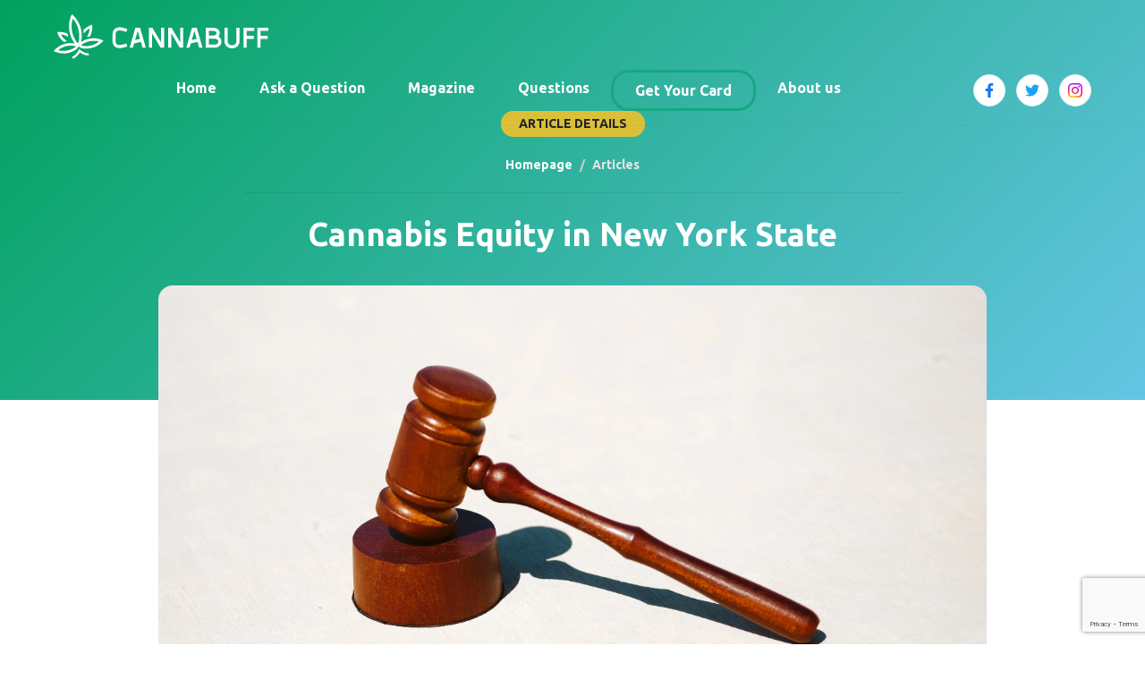

--- FILE ---
content_type: text/html; charset=UTF-8
request_url: https://cannabuff.com/articles/cannabis-equity-in-new-york-state
body_size: 11201
content:
<!DOCTYPE html>
<html dir="ltr" lang="en">

<head>
    <meta charset="utf-8">
    <meta content="IE=edge" http-equiv="X-UA-Compatible">
    <meta content="width=device-width, initial-scale=1, maximum-scale=5, user-scalable=0" name="viewport" />

    <meta content="yes" name="apple-mobile-web-app-capable" />
    <meta content="yes" name="mobile-web-app-capable" />
    <meta content="xyz" name="apple-mobile-web-app-title" />
    <link href="https://cannabuff.com/favicon.svg" rel="icon" type="image/svg+xml">

    <meta name="csrf-token" content="vPcEspb2ZsYOaQjYDQJdhXEuK1VtWYSZMEkM7Gw8">

    <link href="https://cannabuff.com/manifest.json" rel="manifest">
    <meta content="yes" name="mobile-web-app-capable">
    <meta content="#0A2B60" name="theme-color">

    <link href="https://cannabuff.com/favicon.svg" rel="icon" sizes="all">
    <link href="https://cannabuff.com/favicon.svg" rel="apple-touch-icon" sizes="all">
    <link href="https://cannabuff.com/favicon.svg" rel="apple-touch-icon-precomposed" sizes="all">

    <!-- connect to domain of font files -->
    <link href="https://fonts.googleapis.com" rel="dns-prefetch">
    <link href="https://fonts.googleapis.com" rel="preconnect">
    <link crossorigin href="https://fonts.gstatic.com" rel="preconnect">

    <link href="https://www.google.com" rel="dns-prefetch">
    <link href="https://www.google.com" rel="preconnect">

    <link href="https://www.googletagmanager.com" rel="dns-prefetch">
    <link href="https://www.googletagmanager.com" rel="preconnect">

    <link href="https://www.googletagmanager.com" rel="dns-prefetch">
    <link href="https://www.googletagmanager.com" rel="preconnect">

    <link href="https://pagead2.googlesyndication.com" rel="dns-prefetch">
    <link href="https://pagead2.googlesyndication.com" rel="preconnect">

    <link href="https://cdnjs.cloudflare.com" rel="dns-prefetch">
    <link href="https://cdnjs.cloudflare.com" rel="preconnect">

    <link href="https://cdn.cannabuff.com" rel="dns-prefetch">
    <link href="https://cdn.cannabuff.com" rel="preconnect">

    <!-- optionally increase loading priority -->
    <link as="style" href="https://fonts.googleapis.com/css2?family=Ubuntu:wght@300;400;500;700&display=swap"
        rel="preload">

    <title>Cannabuff | Cannabis Equity in New York State</title>
<meta name="description" content="One of New York&#039;s top priority with legalizing cannabis is equity. Much work is needed to be done to reach the state&#039;s goals.">
<link rel="canonical" href="https://cannabuff.com/articles/cannabis-equity-in-new-york-state">
<meta property="og:title" content="Cannabuff | Cannabis Equity in New York State">
<meta property="og:description" content="One of New York&#039;s top priority with legalizing cannabis is equity. Much work is needed to be done to reach the state&#039;s goals.">
<meta property="og:url" content="https://cannabuff.com/articles/cannabis-equity-in-new-york-state">
<meta property="og:image" content="https://cdn.cannabuff.com/articles/1sA0hKAeX2HflCWnZ3aAdgMjJ2LLJsNcL0srlCaL.webp">

<meta name="twitter:title" content="Cannabuff | Cannabis Equity in New York State">
<meta name="twitter:description" content="One of New York&#039;s top priority with legalizing cannabis is equity. Much work is needed to be done to reach the state&#039;s goals.">
<meta name="twitter:image" content="https://cdn.cannabuff.com/articles/1sA0hKAeX2HflCWnZ3aAdgMjJ2LLJsNcL0srlCaL.webp">
<script type="application/ld+json">{"@context":"https://schema.org","@type":"WebPage","name":"Cannabuff | Cannabis Equity in New York State","description":"One of New York's top priority with legalizing cannabis is equity. Much work is needed to be done to reach the state's goals.","image":"https://cdn.cannabuff.com/articles/1sA0hKAeX2HflCWnZ3aAdgMjJ2LLJsNcL0srlCaL.webp"}</script>

                        <script type="application/ld+json">
                {"@context":"http:\/\/schema.org","@type":"Article","name":"Cannabis Equity in New York State","headline":"Cannabis Equity in New York State","dateModified":"2023-01-12T20:14:58-05:00","datePublished":"2021-11-05T00:00:00-05:00","articleBody":"","image":"https:\/\/cdn.cannabuff.com\/articles\/1sA0hKAeX2HflCWnZ3aAdgMjJ2LLJsNcL0srlCaL.webp","inLanguage":{"@type":"Language","name":["English"]},"publisher":{"@type":"Organization","name":"Cannabuff","legalName":"Cannabuff","email":"hello@cannabuff.com","logo":{"@type":"ImageObject","url":"https:\/\/cannabuff.com\/favicon.svg"}},"author":{"@context":"http:\/\/schema.org","@type":"Person","honorificPrefix":"CannaBuff Staff","name":"CannaBuff Staff","image":"https:\/\/cdn.cannabuff.com\/users\/GO4HI52lBfxbr3d4eLBUJJJbTducTFPhwPgFkoGK.png","knowsAbout":"CannaBuff Staff"},"mainEntityOfPage":"https:\/\/cannabuff.com\/articles\/cannabis-equity-in-new-york-state","wordCount":1}
            </script>
            
    <link rel="preload" as="style" href="https://cannabuff.com/build/assets/app.ac806c1b.css" /><link rel="stylesheet" href="https://cannabuff.com/build/assets/app.ac806c1b.css" />
        
    
    <script>
        var recaptchaSiteKey = "6Ldy0NIbAAAAAFEqqSGTnbPzXrmUUVvkdCJWZI5S";
    </script>
    <script async src="https://www.google.com/recaptcha/api.js?render=6Ldy0NIbAAAAAFEqqSGTnbPzXrmUUVvkdCJWZI5S"></script>

    <!-- Google tag (gtag.js) -->
    <script async src="https://www.googletagmanager.com/gtag/js?id=G-RE77TT267K"></script>
    <script>
        window.dataLayer = window.dataLayer || [];

        function gtag() {
            dataLayer.push(arguments);
        }
        gtag('js', new Date());

        gtag('config', 'G-RE77TT267K');
    </script>

    <!-- Google adsense -->
    <script async src="https://pagead2.googlesyndication.com/pagead/js/adsbygoogle.js?client=ca-pub-9252306087855400"
        crossorigin="anonymous"></script>
</head>

<body class="">

    
    <header class="main-header position-fixed top-0 start-0 end-0 z-index-9 header-inner ">
    <nav class="navbar navbar-expand-lg py-lg-16 px-lg-16 px-xl-48">
        <div class="container-fluid flex-wrap">
            <a class="navbar-brand p-0 m-0 pb-lg-12" href="https://cannabuff.com">
                <img alt="logo" class="logo" src=https://cannabuff.com/build/assets/logo.9738ae19.svg >
                <img alt="logo" class="logo-white" src=https://cannabuff.com/build/assets/logo-white.6c45b0f4.svg>
            </a>
            <button aria-controls="navbarNavDropdown" aria-expanded="false" aria-label="Toggle navigation"
                class="navbar-toggler" data-bs-target="#navbarNavDropdown" data-bs-toggle="collapse" type="button">
                <span class="navbar-toggler-icon"></span>
            </button>
            <div class="collapse navbar-collapse" id="navbarNavDropdown">
                <ul class="navbar-nav fw-bold mx-auto">
                    <li class="nav-item">
                        <a aria-current="page" class="nav-link text-dark px-24" href="https://cannabuff.com">Home</a>
                    </li>
                    <li class="nav-item">
                        <a aria-current="page" class="nav-link text-dark px-24"
                            href="https://cannabuff.com/questions/create">Ask a Question</a>
                    </li>
                                        <li class="nav-item">
                        <a class="nav-link text-dark px-24 active" href="https://cannabuff.com/magazines">Magazine</a>
                    </li>
                    <li class="nav-item">
                        <a class="nav-link text-dark px-24" href="https://cannabuff.com/questions">Questions</a>
                    </li>
                                            <li class="nav-item">
                            <a class="nav-link text-dark px-24 store-button" rel="nofollow noopner" target="_blank"
                                href="https://cannabuff.nuggmd.com/">Get Your Card</a>
                        </li>
                                        <li class="nav-item">
                        <a class="nav-link text-dark px-24" href="https://cannabuff.com/about-us">About us</a>
                    </li>
                </ul>
            </div>

            <div class="sm-list d-none d-lg-flex align-content-center ">
                                    <a rel="nofollow noopner" target="_blank"
                        href="https://www.facebook.com/CannaBuffNY">
                        <img alt="facebook" class="wpx-16 hpx-16"
                            src=https://cannabuff.com/build/assets/facebook.f7f9abcd.svg>
                    </a>
                                                    <a rel="nofollow noopner" target="_blank"
                        href="https://twitter.com/cannabuffny">
                        <img alt="facebook" class="wpx-16 hpx-16"
                            src=https://cannabuff.com/build/assets/twitter.47476941.svg>
                    </a>
                                                    <a rel="nofollow noopner" target="_blank"
                        href="https://www.instagram.com/cannabuffmag/">
                        <img alt="facebook" class="wpx-16 hpx-16"
                            src=https://cannabuff.com/build/assets/instagram.ca8f8a3f.svg>
                    </a>
                

            </div>
        </div>
    </nav>
</header>
    <div class="hero-banner hero-banner-gradient position-relative pt-100 pb-64">
        <div class="container pt-24 pb-100">
            <div class="row text-center">
                <div class="section-title position-relative d-block text-center col-md-10 col-xl-8 mx-auto">
                    <span
                        class="sub-title position-relative d-inline-block fs-14 text-uppercase  mb-16 px-20 py-4 fw-medium bg-secondary-brand rounded-pill ">
                        article Details </span>
                    <nav aria-label="breadcrumb" class="text-center mt-8">
                        <ol class="breadcrumb mr-auto ml-auto">
                            <li><a class="text-decoration-none text-white" href="https://cannabuff.com">Homepage</a></li>
                            <li class="active">Articles</li>
                        </ol>
                    </nav>

                    <h1 class="d-block fs-36 text-white fw-bold pt-24 mt-24 mb-0 border-top">
                        Cannabis Equity in New York State
                    </h1>
                </div>
            </div>
        </div>
    </div>

    <article class="py-72 article-question-details ">
        <div class="container">
            <div class="row">
                <div class="col-lg-10 mx-auto">
                    <div class="card border-0 mt-n200 position-relative">
                        <figure class="card-img-top rounded-16 overflow-hidden">
                            <img alt="img" class="w-100" src="https://cdn.cannabuff.com/articles/1sA0hKAeX2HflCWnZ3aAdgMjJ2LLJsNcL0srlCaL.webp" title="Cannabis Equity in New York State">
                        </figure>
                        <div class="card-body pt-48 px-16">
                            <div class="row">
                                <div class="col-md-9" data-bs-spy="scroll" data-bs-target="#contents-list-cont">
                                    <div class="post-details">
                                        <a class="post-category text-decoration-none border-bottom border-primary border-2 pb-2 d-inline-block mb-32 text-primary fw-bold "
                                            href="https://cannabuff.com/articles?category=main">
                                            Main
                                        </a>

                                        <div class="entry-meta d-lg-flex align-items-center mb-32 text-body">
                                            <div
                                                class="entry-author d-flex align-items-center pe-lg-48 me-lg-48 mb-16 mb-lg-0">
                                                <div
                                                    class="entry-author-image wpx-48 hpx-48 min-w-48 bg-white rounded-circle overflow-hidden position-relative">
                                                    <img alt=""
                                                        class="w-100 position-absolute translate-middle top-50 start-50"
                                                        src="https://cdn.cannabuff.com/users/GO4HI52lBfxbr3d4eLBUJJJbTducTFPhwPgFkoGK.png">
                                                </div>
                                                <div class="entry-author-content ps-12 fs-16">
                                                    <span>Published by: CannaBuff Staff</span>
                                                </div>
                                            </div>

                                            <div
                                                class="post-info d-flex align-items-center flex-wrap justify-content-center ms-auto border rounded-8 p-8 text-secondary">
                                                <span class="d-block fs-14">
                                                    <i class="fa-regular fa-calendar me-4"></i>Published:
                                                    Nov 05, 2021
                                                </span>

                                                <span
                                                    class="d-block wpx-5 hpx-5 fs-14 mx-16 bg-white rounded-circle"></span>

                                                <span class="d-block fs-14">
                                                    <i class="fa-solid fa-eye me-4"></i>
                                                    296 views
                                                </span>
                                            </div>
                                        </div>

                                                                                                                            <a class="d-block"
                                                href="https://ilgm.com/?aff=7283"
                                                rel="nofollow noopener" target="_blank">
                                                <img src="https://cdn.cannabuff.com/advertisements/0mx1C0MQ7i6QJBbA41vMVBgJTolRNBJz3SHrtReH.jpg"
                                                    class='w-100'>
                                            </a>
                                        

                                        <h4 id="drastic-action-is-needed-for-ny-to-achieve-its-goals-for-equity-in-cannabis">Drastic Action is Needed for NY to Achieve its Goals for Equity in Cannabis</h4>
<p>The term &ldquo;social equity&rdquo; could be the most highly used phrase in New York&rsquo;s cannabis industry. Despite an unprecedented effort by lawmakers to ensure a diverse industry that affords real economic opportunities to those communities devastated by the War on Drugs, there is no guarantee that a regulatory regime will achieve these goals.</p>
<p>The Majority Leader, <a href="https://nyassembly.gov/mem/Crystal-D-Peoples-Stokes" target="_blank" rel="noopener">Assemblywoman Crystal Peoples-Stokes</a>, made social equity a centerpiece of her <a href="https://cannabis.ny.gov/marihuana-regulation-and-taxation-act-mrta" target="_blank" rel="noopener">legislation</a> (the MRTA) to legalize cannabis. During debate on the bill Peoples-Stokes addressed concerns amongst her assembly colleagues that it allowed so-called &ldquo;criminals&rdquo; into the marketplace by flatly responding &ldquo;they won&rsquo;t be criminals come tomorrow&rdquo; &ndash; referencing the fact marijuana was about to be legal in New York for the first time in over eight decades. She was spot on.</p>
<p>New York isn&rsquo;t creating a new industry, the State is simply legitimizing a marketplace that is already thriving. For the entirety of prohibition entrepreneurs grew, processed, distributed, and sold cannabis. Many of these operations became highly sophisticated and adapted to New York&rsquo;s culture. For example, growers would hide plants along the brush line to avoid recognition by DEA helicopters while delivery services in Manhattan used apps and a network of couriers to help satisfy the insatiable demand. These innovators had to work under constant threat of violence, organized crime, and having their lives uprooted by law enforcement. They deserve a first look at the billion dollar opportunities legalization will open up.</p>
<h4 id="a-conversation-about-equity-with-buffalos-most-legendary-cannaprenuer">A Conversation About Equity With Buffalo&rsquo;s Most Legendary Cannaprenuer</h4>
<p>In July, I sat down with Buffalo-area legend Reggie Keith. If you don&rsquo;t know him &ndash; he is the founder of <a href="https://canna-house.com/" target="_blank" rel="noopener">CannaHouse</a>, a cannabis events and social club. He and his team have been putting on interesting events in Western New York for several years now along with marketing their marquee product, &ldquo;Dirty Lemonade&rdquo;. He traveled to Binghamton with his team to discuss how my consulting firm, <a href="https://www.castettercannabis.com/" target="_blank" rel="noopener">The Castetter Cannabis Group</a>, can help him prepare for licensure. After sharing some stories and going through the business model, we ended up in a fascinating conversation around our frustrations of how the State was approaching social equity and more specifically &ndash; the inclusion of entrepreneurs like himself and my family who have been working hard for years in the informal marketplace. We ended up taking this conversation into a recording of our podcast, Empire State of Cannabis.</p>
<p>THE FOLLOWING IS A SUMMARY OF SOME OF THE MOST IMPORTANT POINTS AND A FULL RECORDING OF THE EPISODE IS ONLINE AT: CASTETTERCANNABIS.COM/PODCAST.</p>
<h4 id="the-state-will-need-to-act-intentionally">The State Will Need to Act Intentionally</h4>
<p>The MRTA sets a goal that 50% of licenses awarded go to social equity applicants. If achieved, this will undoubtedly be a positive boost for communities most impacted by the War on Drugs and afford new opportunities to entrepreneurs who deserve them. However, Reggie points out that we will be setting them up to fail if the State isn&rsquo;t intentional about reducing barriers to entry.</p>
<p>&ldquo;If there are legal systems in place that don&rsquo;t allow those equity applicants to truly flourish then we are really just duplicating this process (prohibition) all over again&rdquo;. &ndash; Reggie Keith on the Empire State of Cannabis Podcast</p>
<p>Identifying these barriers including access to capital, strict compliance regulations, confusing tax structures, limited access to consumers, and more is the first step. Through the regulatory process, the State can help mitigate these barriers and be intentional about solving for them. For example, New York could redistribute tax revenue to entrepreneurs in the form of grants or loans, provide technical assistance for compliance, and avoid costly and unnecessary restrictions on how licensees can market their products.</p>
<p>Further, regulators will need to provide amnesty to legacy market operators by shielding them from the IRS and understanding that there will not always be a way to document the source of funds. As Reggie remarks about the new legal marketplace; &ldquo;it should reflect what already is there [and] that is diverse, has a lot of players who look like myself. But there is no mechanism that establishes trust for those to transition out of the legacy market&rdquo;.</p>
<h4 id="putting-people-in-charge-who-best-understand-the-challenges">Putting People in Charge Who Best Understand the Challenges</h4>
<p>Despite being over 100 pages, the MRTA sets only a broad framework for how the industry shall be regulated. Critical issues around licensing, marketing restrictions, how expensive an application will be, and more will be decided by a newly created Office of Cannabis Management (OCM). This office of attorneys, analysts, and regulators will be tasked with creating regulations for approval by the Cannabis Control Board &ndash; a 5-member board appointed jointly by the Governor, Senate, and Assembly.</p>
<p>The task is daunting. Even within a single issue &ndash; licensing, there are dozens of decisions that will need to be made that will drastically affect who gets chosen to operate a cannabis business. If the State opts to limit licensing, an approach that Massachusetts and Illinois have taken, there will be tough decisions over who deserves such an opportunity and who does not.</p>
<p>Reggie argues that all too often those making regulatory decisions don&rsquo;t truly understand the perspective of those in the cannabis industry &ndash; especially legacy operators. He remarks that if a regulator is looking for what a &ldquo;drug dealer&rdquo; looks like and asks law enforcement they&rsquo;ll get a certain view of legacy operators as compared to talking to a sophisticated industry vet or savvy entrepreneur who curates high-end cannabis social experiences.</p>
<p>While it&rsquo;s difficult to identify who exactly has the most legacy market industry experience while federal prohibition holds &ndash; the State should allow for robust stakeholder feedback through the advisory board and regulatory comment periods.</p>
<p>Chris Alexander, a highly respected activist whose previous work at the Drug Policy Alliance helped shape the MRTA, was chosen as the OCM&rsquo;s Executive Director. His leadership will ensure a progressive vision but he will have to recruit staff with seriously diverse backgrounds and life experiences &ndash; some of whom might not have the most impressive resumes on paper but do have a grasp on the legacy market.</p>
<p>If there aren&rsquo;t legal systems in place that truly allow equity applicants to flourish, then we&rsquo;re really just repeating the process of prohibition all over again.</p>
<h4 id="transferring-knowledge-expertise">Transferring Knowledge &amp; Expertise</h4>
<p>Besides access to capital, the knowledge gap presents the most formidable barrier to entry. Beyond the technical industry knowledge needed to operate extraction equipment or set up large scale fertigation systems, operators will have a maze of compliance, tax collection, and security requirements to wade through. Many legacy entrepreneurs have never had to remit sales tax, maintain detailed batch production records, or run payroll.</p>
<p>Reggie tells me that this barrier shaped his experience as an entrepreneur while growing CannaHouse.</p>
<p>&ldquo;In our community, we find ourselves we&rsquo;re first generation entrepreneurs. My CMO Shine, Val, and his parents own a couple different businesses in the community but that&rsquo;s not the norm. We just grew up watching our parents work a job and so a lot of the behavior, the mindset, that we had to take on as these entrepreneurs and CEOs of our own companies is learned behavior. So we had to learn this from [Shine&rsquo;s family] who runs a coffee shop&hellip; it&rsquo;s not what I&rsquo;m doing but he has some expertise in running a business, and he looks like me, payroll, takes me from this hustle into transitioning this into a business.&ldquo;</p>
<p>I asked him if he thought the State bears responsibility for this.</p>
<p>&ldquo;Yes I do. It&rsquo;s disingenuous to say that you really want these licenses to be filled by qualified candidates and you don&rsquo;t do anything to help them become qualified&rdquo;.</p>
<p><strong>Listen to the full podcast <a href="https://www.castettercannabis.com/podcast" target="_blank" rel="noopener">here</a></strong>.</p>
<p><strong>Written by Kaelen Castetter</strong></p>
<p><em>Reggie Kieth is founder/CEO of Buffalo-based cannabis events company <a href="https://canna-house.com/" target="_blank" rel="noopener">Canna-House</a>.</em></p>
<p><em>Leading the <a href="https://www.castettercannabis.com/" target="_blank" rel="noopener">Castetter Cannabis Group</a>, Kaelan has become a trusted advisor to some of the top hemp companies, lawmakers, and organizations across the State.</em></p>
<p>&nbsp;</p>


                                        
                                        <br>
                                                                                    <a class="d-block"
                                                href="https://ilgm.com/?aff=7283"
                                                rel="nofollow noopener" target="_blank">
                                                <img src="https://cdn.cannabuff.com/advertisements/ScbxhOKbN6P9ik07lCsXJa2KVM4govmZnic06jIn.jpg"
                                                    class='w-100'>
                                            </a>
                                                                            </div>
                                </div>

                                <div class="col-md-3 d-none d-md-block">
                                    <div class="widget-area ps-lg-24 pb-lg-100 pb-32">
                                        <h3 class="widget-title fs-24">Contents </h3>
                                        <div class="contents-list-cont mt-16" id="contents-list-cont">
                                            <div class="go-to-section" id="go-to-section">
                                                                                            </div>
                                        </div>
                                    </div>
                                </div>

                                <div class="helpful border-top border-bottom py-32 mt-32 mb-48 d-flex flex-wrap align-items-center"
                                    id="feedback">

                                                                            <div class="helpful-header">
                                            <h3 class="helpful-headline">Was this article helpful?</h3>
                                        </div>
                                        <!-- .helpful-header -->

                                        <div class="helpful-content" role="alert">
                                            <span> </span>
                                        </div><!-- .helpful-content -->


                                        <form class="ajax-form"
                                            action="https://cannabuff.com/articles/feedback/cannabis-equity-in-new-york-state"
                                            method="POST">
                                            <input type="hidden" name="_token" value="vPcEspb2ZsYOaQjYDQJdhXEuK1VtWYSZMEkM7Gw8">                                                                                        <div class="helpful-controls">
                                                <div>
                                                    <button class="helpful-pro helpful-button" name="positive"
                                                        role="button" type="submit">
                                                        Yes
                                                    </button>
                                                </div>

                                                <div>
                                                    <button class="helpful-contra helpful-button" name="negative"
                                                        role="button" type="submit">
                                                        No
                                                    </button>
                                                </div>
                                            </div><!-- .helpful-controls -->
                                        </form>
                                                                    </div>

                                <div class="author-box position-relative p-24 pt-lg-48 px-lg-48 pb-lg-40">
    <div class="entry-author d-lg-flex ">
        <div
            class="d-block text-decoration-none entry-author-image wpx-80 hpx-80 min-w-80 bg-white rounded-circle overflow-hidden position-relative">
            <img alt="img" class="w-100 position-absolute translate-middle top-50 start-50"
                 src="https://cdn.cannabuff.com/users/GO4HI52lBfxbr3d4eLBUJJJbTducTFPhwPgFkoGK.png">
        </div>
        <div class="entry-author-content ps-lg-16 pt-16 pt-lg-0">
            <h3 class="m-0">
                <a class="d-block text-decoration-none text-body" href="https://cannabuff.com/authors/cannabuff-staff">CannaBuff Staff</a>
            </h3>
            <div class="pt-16">Sometimes the authors at CannaBuff work collaboratively in order to cover various stories. These articles can not be attributed to a single author, as it is a combined effort. Learn more about our team on our about us page.</div>
        </div>
    </div>
</div>
                            </div>


                            <!-- here two -->

                        </div>
                    </div>
                </div>
            </div>
        </div>
    </article>

    <footer>
    <div class="bg-footer py-48 pt-lg-100 py-lg-72">
        <div class="container">
            <div class="row">
                <div class="col-12 col-lg-5 mb-32 mb-lg-0">
                    <a class="navbar-brand p-0 m-0" href="https://cannabuff.com">
                        <img alt="logo" height="50" src=https://cannabuff.com/build/assets/logo-white.6c45b0f4.svg
                            width="240">
                    </a>

                    <div class="sm-list d-flex align-content-center my-16">
                                                    <a rel="nofollow noopner" target="_blank"
                                href="https://www.facebook.com/CannaBuffNY">
                                <img alt="facebook" class="wpx-16 hpx-16"
                                    src=https://cannabuff.com/build/assets/facebook.f7f9abcd.svg>
                            </a>
                                                                            <a rel="nofollow noopner" target="_blank"
                                href="https://twitter.com/cannabuffny">
                                <img alt="facebook" class="wpx-16 hpx-16"
                                    src=https://cannabuff.com/build/assets/twitter.47476941.svg>
                            </a>
                                                                            <a rel="nofollow noopner" target="_blank"
                                href="https://www.instagram.com/cannabuffmag/">
                                <img alt="facebook" class="wpx-16 hpx-16"
                                    src=https://cannabuff.com/build/assets/instagram.ca8f8a3f.svg>
                            </a>
                                            </div>

                </div>

                <div class="col">
                    <h5 class="text-white fs-24 mb-24">Magazine</h5>
                    <ul class="nav flex-column ps-0">
                        <li class="nav-item mb-8"><a class="nav-link p-0 text-white opacity-75"
                                href="https://cannabuff.com">Home</a></li>
                        <li class="nav-item mb-8"><a class="nav-link p-0 text-white opacity-75"
                                href="https://cannabuff.com/magazines/archive">Archive</a>
                        </li>
                        <li class="nav-item mb-8"><a class="nav-link p-0 text-white opacity-75"
                                href="https://cannabuff.com/articles">Articles</a>
                        </li>
                        <li class="nav-item mb-8"><a class="nav-link p-0 text-white opacity-75"
                                href="https://cannabuff.com/magazines">Magazine</a>
                        </li>
                                                    <li class="nav-item mb-8">
                                <a class="nav-link p-0 text-white opacity-75" target="_blank"
                                    href="mailto:advertising@cannabuff.com?subject=Advertise on Cannabuff">Advertise</a>
                            </li>
                                                <li class="nav-item mb-8"><a class="nav-link p-0 text-white opacity-75"
                                href="https://cannabuff.com/subscribe">Subscribe</a>
                        </li>
                    </ul>
                </div>

                <div class="col">
                    <h5 class="text-white fs-24 mb-24">Questions</h5>
                    <ul class="nav flex-column ps-0">
                        <li class="nav-item mb-8"><a class="nav-link p-0 text-white opacity-75"
                                href="https://cannabuff.com/questions">
                                Question archive
                            </a></li>
                        <li class="nav-item mb-8"><a class="nav-link p-0 text-white opacity-75"
                                href="https://cannabuff.com/questions/create">
                                Ask a question
                            </a></li>
                    </ul>
                </div>
                <div class="col">
                    <h5 class="text-white fs-24 mb-24">More info
                    </h5>
                    <ul class="nav flex-column ps-0">
                        <li class="nav-item mb-8">
                            <a class="nav-link p-0 text-white opacity-75" href="https://cannabuff.com/contact-us">Contact
                                us</a>
                        </li>
                        <li class="nav-item mb-8">
                            <a class="nav-link p-0 text-white opacity-75" href="https://cannabuff.com/about-us">About us</a>
                        </li>
                                                                            <li class="nav-item mb-8">
                                <a class="nav-link p-0 text-white opacity-75" rel="nofollow noopner" target="_blank"
                                    href="https://cannabuff.nuggmd.com/">
                                    Get Your Card</a>
                            </li>
                                            </ul>
                </div>
            </div>
        </div>
    </div>

    <div class="footer-bottom py-32">
        <div class="container bottom-inner ">
            <div class="row">
                <div class="col-md-6 copyright fs-14">
                    <a class="text-reset text-decoration-none" href="https://cannabuff.com">CannaBuff.</a> © 2022 All
                    Right
                    Reserved
                    <div class="mt-8"> Information on this site is not a substitute for professional medical or legal
                        advice.
                    </div>
                </div>

                <div class="col-md-6 text-lg-end mt-16 mt-lg-0">
                    <div class="fs-14 pe-48">
                        <a class="text-reset me-16 me-lg-0 ms-lg-16" href="https://cannabuff.com/terms-of-use">Terms of
                            Use</a>
                        <a class="text-reset me-16 me-lg-0 ms-lg-16" href="https://cannabuff.com/privacy-policy">Privacy
                            Policy</a>
                    </div>
                </div>
            </div>
        </div>
    </div>

</footer>


    <div class="scroll-to-top">
        <div>
            <div class="scroll-top-inner ">
                <div class="scroll-bar">
                    <div class="bar-inner"></div>
                </div>
                <div class="scroll-bar-text g_color_2">Go To Top</div>
            </div>
        </div>
    </div>

    <noscript id="deferred-font">
        <link href="https://fonts.googleapis.com/css2?family=Ubuntu:wght@300;400;500;700&display=swap" rel="stylesheet">

        <link href="https://cdnjs.cloudflare.com/ajax/libs/font-awesome/6.2.0/css/all.min.css" rel="stylesheet">
    </noscript>

    <script>
        var loadFont = function() {
            var addStylesNode = document.getElementById("deferred-font");
            var replacement = document.createElement("div");
            replacement.innerHTML = addStylesNode.textContent;
            document.body.appendChild(replacement)
            addStylesNode.parentElement.removeChild(addStylesNode);
        };
        var raf = requestAnimationFrame || mozRequestAnimationFrame ||
            webkitRequestAnimationFrame || msRequestAnimationFrame;

        if (raf) raf(function() {
            window.setTimeout(loadFont, 0);
        });
        else window.addEventListener('load', loadFont);
    </script>

    <link rel="modulepreload" href="https://cannabuff.com/build/assets/app.2bbb3f09.js" /><script type="module" src="https://cannabuff.com/build/assets/app.2bbb3f09.js"></script>    
</body>

</html>


--- FILE ---
content_type: text/html; charset=utf-8
request_url: https://www.google.com/recaptcha/api2/anchor?ar=1&k=6Ldy0NIbAAAAAFEqqSGTnbPzXrmUUVvkdCJWZI5S&co=aHR0cHM6Ly9jYW5uYWJ1ZmYuY29tOjQ0Mw..&hl=en&v=PoyoqOPhxBO7pBk68S4YbpHZ&size=invisible&anchor-ms=20000&execute-ms=30000&cb=2ex2e1c6ants
body_size: 48338
content:
<!DOCTYPE HTML><html dir="ltr" lang="en"><head><meta http-equiv="Content-Type" content="text/html; charset=UTF-8">
<meta http-equiv="X-UA-Compatible" content="IE=edge">
<title>reCAPTCHA</title>
<style type="text/css">
/* cyrillic-ext */
@font-face {
  font-family: 'Roboto';
  font-style: normal;
  font-weight: 400;
  font-stretch: 100%;
  src: url(//fonts.gstatic.com/s/roboto/v48/KFO7CnqEu92Fr1ME7kSn66aGLdTylUAMa3GUBHMdazTgWw.woff2) format('woff2');
  unicode-range: U+0460-052F, U+1C80-1C8A, U+20B4, U+2DE0-2DFF, U+A640-A69F, U+FE2E-FE2F;
}
/* cyrillic */
@font-face {
  font-family: 'Roboto';
  font-style: normal;
  font-weight: 400;
  font-stretch: 100%;
  src: url(//fonts.gstatic.com/s/roboto/v48/KFO7CnqEu92Fr1ME7kSn66aGLdTylUAMa3iUBHMdazTgWw.woff2) format('woff2');
  unicode-range: U+0301, U+0400-045F, U+0490-0491, U+04B0-04B1, U+2116;
}
/* greek-ext */
@font-face {
  font-family: 'Roboto';
  font-style: normal;
  font-weight: 400;
  font-stretch: 100%;
  src: url(//fonts.gstatic.com/s/roboto/v48/KFO7CnqEu92Fr1ME7kSn66aGLdTylUAMa3CUBHMdazTgWw.woff2) format('woff2');
  unicode-range: U+1F00-1FFF;
}
/* greek */
@font-face {
  font-family: 'Roboto';
  font-style: normal;
  font-weight: 400;
  font-stretch: 100%;
  src: url(//fonts.gstatic.com/s/roboto/v48/KFO7CnqEu92Fr1ME7kSn66aGLdTylUAMa3-UBHMdazTgWw.woff2) format('woff2');
  unicode-range: U+0370-0377, U+037A-037F, U+0384-038A, U+038C, U+038E-03A1, U+03A3-03FF;
}
/* math */
@font-face {
  font-family: 'Roboto';
  font-style: normal;
  font-weight: 400;
  font-stretch: 100%;
  src: url(//fonts.gstatic.com/s/roboto/v48/KFO7CnqEu92Fr1ME7kSn66aGLdTylUAMawCUBHMdazTgWw.woff2) format('woff2');
  unicode-range: U+0302-0303, U+0305, U+0307-0308, U+0310, U+0312, U+0315, U+031A, U+0326-0327, U+032C, U+032F-0330, U+0332-0333, U+0338, U+033A, U+0346, U+034D, U+0391-03A1, U+03A3-03A9, U+03B1-03C9, U+03D1, U+03D5-03D6, U+03F0-03F1, U+03F4-03F5, U+2016-2017, U+2034-2038, U+203C, U+2040, U+2043, U+2047, U+2050, U+2057, U+205F, U+2070-2071, U+2074-208E, U+2090-209C, U+20D0-20DC, U+20E1, U+20E5-20EF, U+2100-2112, U+2114-2115, U+2117-2121, U+2123-214F, U+2190, U+2192, U+2194-21AE, U+21B0-21E5, U+21F1-21F2, U+21F4-2211, U+2213-2214, U+2216-22FF, U+2308-230B, U+2310, U+2319, U+231C-2321, U+2336-237A, U+237C, U+2395, U+239B-23B7, U+23D0, U+23DC-23E1, U+2474-2475, U+25AF, U+25B3, U+25B7, U+25BD, U+25C1, U+25CA, U+25CC, U+25FB, U+266D-266F, U+27C0-27FF, U+2900-2AFF, U+2B0E-2B11, U+2B30-2B4C, U+2BFE, U+3030, U+FF5B, U+FF5D, U+1D400-1D7FF, U+1EE00-1EEFF;
}
/* symbols */
@font-face {
  font-family: 'Roboto';
  font-style: normal;
  font-weight: 400;
  font-stretch: 100%;
  src: url(//fonts.gstatic.com/s/roboto/v48/KFO7CnqEu92Fr1ME7kSn66aGLdTylUAMaxKUBHMdazTgWw.woff2) format('woff2');
  unicode-range: U+0001-000C, U+000E-001F, U+007F-009F, U+20DD-20E0, U+20E2-20E4, U+2150-218F, U+2190, U+2192, U+2194-2199, U+21AF, U+21E6-21F0, U+21F3, U+2218-2219, U+2299, U+22C4-22C6, U+2300-243F, U+2440-244A, U+2460-24FF, U+25A0-27BF, U+2800-28FF, U+2921-2922, U+2981, U+29BF, U+29EB, U+2B00-2BFF, U+4DC0-4DFF, U+FFF9-FFFB, U+10140-1018E, U+10190-1019C, U+101A0, U+101D0-101FD, U+102E0-102FB, U+10E60-10E7E, U+1D2C0-1D2D3, U+1D2E0-1D37F, U+1F000-1F0FF, U+1F100-1F1AD, U+1F1E6-1F1FF, U+1F30D-1F30F, U+1F315, U+1F31C, U+1F31E, U+1F320-1F32C, U+1F336, U+1F378, U+1F37D, U+1F382, U+1F393-1F39F, U+1F3A7-1F3A8, U+1F3AC-1F3AF, U+1F3C2, U+1F3C4-1F3C6, U+1F3CA-1F3CE, U+1F3D4-1F3E0, U+1F3ED, U+1F3F1-1F3F3, U+1F3F5-1F3F7, U+1F408, U+1F415, U+1F41F, U+1F426, U+1F43F, U+1F441-1F442, U+1F444, U+1F446-1F449, U+1F44C-1F44E, U+1F453, U+1F46A, U+1F47D, U+1F4A3, U+1F4B0, U+1F4B3, U+1F4B9, U+1F4BB, U+1F4BF, U+1F4C8-1F4CB, U+1F4D6, U+1F4DA, U+1F4DF, U+1F4E3-1F4E6, U+1F4EA-1F4ED, U+1F4F7, U+1F4F9-1F4FB, U+1F4FD-1F4FE, U+1F503, U+1F507-1F50B, U+1F50D, U+1F512-1F513, U+1F53E-1F54A, U+1F54F-1F5FA, U+1F610, U+1F650-1F67F, U+1F687, U+1F68D, U+1F691, U+1F694, U+1F698, U+1F6AD, U+1F6B2, U+1F6B9-1F6BA, U+1F6BC, U+1F6C6-1F6CF, U+1F6D3-1F6D7, U+1F6E0-1F6EA, U+1F6F0-1F6F3, U+1F6F7-1F6FC, U+1F700-1F7FF, U+1F800-1F80B, U+1F810-1F847, U+1F850-1F859, U+1F860-1F887, U+1F890-1F8AD, U+1F8B0-1F8BB, U+1F8C0-1F8C1, U+1F900-1F90B, U+1F93B, U+1F946, U+1F984, U+1F996, U+1F9E9, U+1FA00-1FA6F, U+1FA70-1FA7C, U+1FA80-1FA89, U+1FA8F-1FAC6, U+1FACE-1FADC, U+1FADF-1FAE9, U+1FAF0-1FAF8, U+1FB00-1FBFF;
}
/* vietnamese */
@font-face {
  font-family: 'Roboto';
  font-style: normal;
  font-weight: 400;
  font-stretch: 100%;
  src: url(//fonts.gstatic.com/s/roboto/v48/KFO7CnqEu92Fr1ME7kSn66aGLdTylUAMa3OUBHMdazTgWw.woff2) format('woff2');
  unicode-range: U+0102-0103, U+0110-0111, U+0128-0129, U+0168-0169, U+01A0-01A1, U+01AF-01B0, U+0300-0301, U+0303-0304, U+0308-0309, U+0323, U+0329, U+1EA0-1EF9, U+20AB;
}
/* latin-ext */
@font-face {
  font-family: 'Roboto';
  font-style: normal;
  font-weight: 400;
  font-stretch: 100%;
  src: url(//fonts.gstatic.com/s/roboto/v48/KFO7CnqEu92Fr1ME7kSn66aGLdTylUAMa3KUBHMdazTgWw.woff2) format('woff2');
  unicode-range: U+0100-02BA, U+02BD-02C5, U+02C7-02CC, U+02CE-02D7, U+02DD-02FF, U+0304, U+0308, U+0329, U+1D00-1DBF, U+1E00-1E9F, U+1EF2-1EFF, U+2020, U+20A0-20AB, U+20AD-20C0, U+2113, U+2C60-2C7F, U+A720-A7FF;
}
/* latin */
@font-face {
  font-family: 'Roboto';
  font-style: normal;
  font-weight: 400;
  font-stretch: 100%;
  src: url(//fonts.gstatic.com/s/roboto/v48/KFO7CnqEu92Fr1ME7kSn66aGLdTylUAMa3yUBHMdazQ.woff2) format('woff2');
  unicode-range: U+0000-00FF, U+0131, U+0152-0153, U+02BB-02BC, U+02C6, U+02DA, U+02DC, U+0304, U+0308, U+0329, U+2000-206F, U+20AC, U+2122, U+2191, U+2193, U+2212, U+2215, U+FEFF, U+FFFD;
}
/* cyrillic-ext */
@font-face {
  font-family: 'Roboto';
  font-style: normal;
  font-weight: 500;
  font-stretch: 100%;
  src: url(//fonts.gstatic.com/s/roboto/v48/KFO7CnqEu92Fr1ME7kSn66aGLdTylUAMa3GUBHMdazTgWw.woff2) format('woff2');
  unicode-range: U+0460-052F, U+1C80-1C8A, U+20B4, U+2DE0-2DFF, U+A640-A69F, U+FE2E-FE2F;
}
/* cyrillic */
@font-face {
  font-family: 'Roboto';
  font-style: normal;
  font-weight: 500;
  font-stretch: 100%;
  src: url(//fonts.gstatic.com/s/roboto/v48/KFO7CnqEu92Fr1ME7kSn66aGLdTylUAMa3iUBHMdazTgWw.woff2) format('woff2');
  unicode-range: U+0301, U+0400-045F, U+0490-0491, U+04B0-04B1, U+2116;
}
/* greek-ext */
@font-face {
  font-family: 'Roboto';
  font-style: normal;
  font-weight: 500;
  font-stretch: 100%;
  src: url(//fonts.gstatic.com/s/roboto/v48/KFO7CnqEu92Fr1ME7kSn66aGLdTylUAMa3CUBHMdazTgWw.woff2) format('woff2');
  unicode-range: U+1F00-1FFF;
}
/* greek */
@font-face {
  font-family: 'Roboto';
  font-style: normal;
  font-weight: 500;
  font-stretch: 100%;
  src: url(//fonts.gstatic.com/s/roboto/v48/KFO7CnqEu92Fr1ME7kSn66aGLdTylUAMa3-UBHMdazTgWw.woff2) format('woff2');
  unicode-range: U+0370-0377, U+037A-037F, U+0384-038A, U+038C, U+038E-03A1, U+03A3-03FF;
}
/* math */
@font-face {
  font-family: 'Roboto';
  font-style: normal;
  font-weight: 500;
  font-stretch: 100%;
  src: url(//fonts.gstatic.com/s/roboto/v48/KFO7CnqEu92Fr1ME7kSn66aGLdTylUAMawCUBHMdazTgWw.woff2) format('woff2');
  unicode-range: U+0302-0303, U+0305, U+0307-0308, U+0310, U+0312, U+0315, U+031A, U+0326-0327, U+032C, U+032F-0330, U+0332-0333, U+0338, U+033A, U+0346, U+034D, U+0391-03A1, U+03A3-03A9, U+03B1-03C9, U+03D1, U+03D5-03D6, U+03F0-03F1, U+03F4-03F5, U+2016-2017, U+2034-2038, U+203C, U+2040, U+2043, U+2047, U+2050, U+2057, U+205F, U+2070-2071, U+2074-208E, U+2090-209C, U+20D0-20DC, U+20E1, U+20E5-20EF, U+2100-2112, U+2114-2115, U+2117-2121, U+2123-214F, U+2190, U+2192, U+2194-21AE, U+21B0-21E5, U+21F1-21F2, U+21F4-2211, U+2213-2214, U+2216-22FF, U+2308-230B, U+2310, U+2319, U+231C-2321, U+2336-237A, U+237C, U+2395, U+239B-23B7, U+23D0, U+23DC-23E1, U+2474-2475, U+25AF, U+25B3, U+25B7, U+25BD, U+25C1, U+25CA, U+25CC, U+25FB, U+266D-266F, U+27C0-27FF, U+2900-2AFF, U+2B0E-2B11, U+2B30-2B4C, U+2BFE, U+3030, U+FF5B, U+FF5D, U+1D400-1D7FF, U+1EE00-1EEFF;
}
/* symbols */
@font-face {
  font-family: 'Roboto';
  font-style: normal;
  font-weight: 500;
  font-stretch: 100%;
  src: url(//fonts.gstatic.com/s/roboto/v48/KFO7CnqEu92Fr1ME7kSn66aGLdTylUAMaxKUBHMdazTgWw.woff2) format('woff2');
  unicode-range: U+0001-000C, U+000E-001F, U+007F-009F, U+20DD-20E0, U+20E2-20E4, U+2150-218F, U+2190, U+2192, U+2194-2199, U+21AF, U+21E6-21F0, U+21F3, U+2218-2219, U+2299, U+22C4-22C6, U+2300-243F, U+2440-244A, U+2460-24FF, U+25A0-27BF, U+2800-28FF, U+2921-2922, U+2981, U+29BF, U+29EB, U+2B00-2BFF, U+4DC0-4DFF, U+FFF9-FFFB, U+10140-1018E, U+10190-1019C, U+101A0, U+101D0-101FD, U+102E0-102FB, U+10E60-10E7E, U+1D2C0-1D2D3, U+1D2E0-1D37F, U+1F000-1F0FF, U+1F100-1F1AD, U+1F1E6-1F1FF, U+1F30D-1F30F, U+1F315, U+1F31C, U+1F31E, U+1F320-1F32C, U+1F336, U+1F378, U+1F37D, U+1F382, U+1F393-1F39F, U+1F3A7-1F3A8, U+1F3AC-1F3AF, U+1F3C2, U+1F3C4-1F3C6, U+1F3CA-1F3CE, U+1F3D4-1F3E0, U+1F3ED, U+1F3F1-1F3F3, U+1F3F5-1F3F7, U+1F408, U+1F415, U+1F41F, U+1F426, U+1F43F, U+1F441-1F442, U+1F444, U+1F446-1F449, U+1F44C-1F44E, U+1F453, U+1F46A, U+1F47D, U+1F4A3, U+1F4B0, U+1F4B3, U+1F4B9, U+1F4BB, U+1F4BF, U+1F4C8-1F4CB, U+1F4D6, U+1F4DA, U+1F4DF, U+1F4E3-1F4E6, U+1F4EA-1F4ED, U+1F4F7, U+1F4F9-1F4FB, U+1F4FD-1F4FE, U+1F503, U+1F507-1F50B, U+1F50D, U+1F512-1F513, U+1F53E-1F54A, U+1F54F-1F5FA, U+1F610, U+1F650-1F67F, U+1F687, U+1F68D, U+1F691, U+1F694, U+1F698, U+1F6AD, U+1F6B2, U+1F6B9-1F6BA, U+1F6BC, U+1F6C6-1F6CF, U+1F6D3-1F6D7, U+1F6E0-1F6EA, U+1F6F0-1F6F3, U+1F6F7-1F6FC, U+1F700-1F7FF, U+1F800-1F80B, U+1F810-1F847, U+1F850-1F859, U+1F860-1F887, U+1F890-1F8AD, U+1F8B0-1F8BB, U+1F8C0-1F8C1, U+1F900-1F90B, U+1F93B, U+1F946, U+1F984, U+1F996, U+1F9E9, U+1FA00-1FA6F, U+1FA70-1FA7C, U+1FA80-1FA89, U+1FA8F-1FAC6, U+1FACE-1FADC, U+1FADF-1FAE9, U+1FAF0-1FAF8, U+1FB00-1FBFF;
}
/* vietnamese */
@font-face {
  font-family: 'Roboto';
  font-style: normal;
  font-weight: 500;
  font-stretch: 100%;
  src: url(//fonts.gstatic.com/s/roboto/v48/KFO7CnqEu92Fr1ME7kSn66aGLdTylUAMa3OUBHMdazTgWw.woff2) format('woff2');
  unicode-range: U+0102-0103, U+0110-0111, U+0128-0129, U+0168-0169, U+01A0-01A1, U+01AF-01B0, U+0300-0301, U+0303-0304, U+0308-0309, U+0323, U+0329, U+1EA0-1EF9, U+20AB;
}
/* latin-ext */
@font-face {
  font-family: 'Roboto';
  font-style: normal;
  font-weight: 500;
  font-stretch: 100%;
  src: url(//fonts.gstatic.com/s/roboto/v48/KFO7CnqEu92Fr1ME7kSn66aGLdTylUAMa3KUBHMdazTgWw.woff2) format('woff2');
  unicode-range: U+0100-02BA, U+02BD-02C5, U+02C7-02CC, U+02CE-02D7, U+02DD-02FF, U+0304, U+0308, U+0329, U+1D00-1DBF, U+1E00-1E9F, U+1EF2-1EFF, U+2020, U+20A0-20AB, U+20AD-20C0, U+2113, U+2C60-2C7F, U+A720-A7FF;
}
/* latin */
@font-face {
  font-family: 'Roboto';
  font-style: normal;
  font-weight: 500;
  font-stretch: 100%;
  src: url(//fonts.gstatic.com/s/roboto/v48/KFO7CnqEu92Fr1ME7kSn66aGLdTylUAMa3yUBHMdazQ.woff2) format('woff2');
  unicode-range: U+0000-00FF, U+0131, U+0152-0153, U+02BB-02BC, U+02C6, U+02DA, U+02DC, U+0304, U+0308, U+0329, U+2000-206F, U+20AC, U+2122, U+2191, U+2193, U+2212, U+2215, U+FEFF, U+FFFD;
}
/* cyrillic-ext */
@font-face {
  font-family: 'Roboto';
  font-style: normal;
  font-weight: 900;
  font-stretch: 100%;
  src: url(//fonts.gstatic.com/s/roboto/v48/KFO7CnqEu92Fr1ME7kSn66aGLdTylUAMa3GUBHMdazTgWw.woff2) format('woff2');
  unicode-range: U+0460-052F, U+1C80-1C8A, U+20B4, U+2DE0-2DFF, U+A640-A69F, U+FE2E-FE2F;
}
/* cyrillic */
@font-face {
  font-family: 'Roboto';
  font-style: normal;
  font-weight: 900;
  font-stretch: 100%;
  src: url(//fonts.gstatic.com/s/roboto/v48/KFO7CnqEu92Fr1ME7kSn66aGLdTylUAMa3iUBHMdazTgWw.woff2) format('woff2');
  unicode-range: U+0301, U+0400-045F, U+0490-0491, U+04B0-04B1, U+2116;
}
/* greek-ext */
@font-face {
  font-family: 'Roboto';
  font-style: normal;
  font-weight: 900;
  font-stretch: 100%;
  src: url(//fonts.gstatic.com/s/roboto/v48/KFO7CnqEu92Fr1ME7kSn66aGLdTylUAMa3CUBHMdazTgWw.woff2) format('woff2');
  unicode-range: U+1F00-1FFF;
}
/* greek */
@font-face {
  font-family: 'Roboto';
  font-style: normal;
  font-weight: 900;
  font-stretch: 100%;
  src: url(//fonts.gstatic.com/s/roboto/v48/KFO7CnqEu92Fr1ME7kSn66aGLdTylUAMa3-UBHMdazTgWw.woff2) format('woff2');
  unicode-range: U+0370-0377, U+037A-037F, U+0384-038A, U+038C, U+038E-03A1, U+03A3-03FF;
}
/* math */
@font-face {
  font-family: 'Roboto';
  font-style: normal;
  font-weight: 900;
  font-stretch: 100%;
  src: url(//fonts.gstatic.com/s/roboto/v48/KFO7CnqEu92Fr1ME7kSn66aGLdTylUAMawCUBHMdazTgWw.woff2) format('woff2');
  unicode-range: U+0302-0303, U+0305, U+0307-0308, U+0310, U+0312, U+0315, U+031A, U+0326-0327, U+032C, U+032F-0330, U+0332-0333, U+0338, U+033A, U+0346, U+034D, U+0391-03A1, U+03A3-03A9, U+03B1-03C9, U+03D1, U+03D5-03D6, U+03F0-03F1, U+03F4-03F5, U+2016-2017, U+2034-2038, U+203C, U+2040, U+2043, U+2047, U+2050, U+2057, U+205F, U+2070-2071, U+2074-208E, U+2090-209C, U+20D0-20DC, U+20E1, U+20E5-20EF, U+2100-2112, U+2114-2115, U+2117-2121, U+2123-214F, U+2190, U+2192, U+2194-21AE, U+21B0-21E5, U+21F1-21F2, U+21F4-2211, U+2213-2214, U+2216-22FF, U+2308-230B, U+2310, U+2319, U+231C-2321, U+2336-237A, U+237C, U+2395, U+239B-23B7, U+23D0, U+23DC-23E1, U+2474-2475, U+25AF, U+25B3, U+25B7, U+25BD, U+25C1, U+25CA, U+25CC, U+25FB, U+266D-266F, U+27C0-27FF, U+2900-2AFF, U+2B0E-2B11, U+2B30-2B4C, U+2BFE, U+3030, U+FF5B, U+FF5D, U+1D400-1D7FF, U+1EE00-1EEFF;
}
/* symbols */
@font-face {
  font-family: 'Roboto';
  font-style: normal;
  font-weight: 900;
  font-stretch: 100%;
  src: url(//fonts.gstatic.com/s/roboto/v48/KFO7CnqEu92Fr1ME7kSn66aGLdTylUAMaxKUBHMdazTgWw.woff2) format('woff2');
  unicode-range: U+0001-000C, U+000E-001F, U+007F-009F, U+20DD-20E0, U+20E2-20E4, U+2150-218F, U+2190, U+2192, U+2194-2199, U+21AF, U+21E6-21F0, U+21F3, U+2218-2219, U+2299, U+22C4-22C6, U+2300-243F, U+2440-244A, U+2460-24FF, U+25A0-27BF, U+2800-28FF, U+2921-2922, U+2981, U+29BF, U+29EB, U+2B00-2BFF, U+4DC0-4DFF, U+FFF9-FFFB, U+10140-1018E, U+10190-1019C, U+101A0, U+101D0-101FD, U+102E0-102FB, U+10E60-10E7E, U+1D2C0-1D2D3, U+1D2E0-1D37F, U+1F000-1F0FF, U+1F100-1F1AD, U+1F1E6-1F1FF, U+1F30D-1F30F, U+1F315, U+1F31C, U+1F31E, U+1F320-1F32C, U+1F336, U+1F378, U+1F37D, U+1F382, U+1F393-1F39F, U+1F3A7-1F3A8, U+1F3AC-1F3AF, U+1F3C2, U+1F3C4-1F3C6, U+1F3CA-1F3CE, U+1F3D4-1F3E0, U+1F3ED, U+1F3F1-1F3F3, U+1F3F5-1F3F7, U+1F408, U+1F415, U+1F41F, U+1F426, U+1F43F, U+1F441-1F442, U+1F444, U+1F446-1F449, U+1F44C-1F44E, U+1F453, U+1F46A, U+1F47D, U+1F4A3, U+1F4B0, U+1F4B3, U+1F4B9, U+1F4BB, U+1F4BF, U+1F4C8-1F4CB, U+1F4D6, U+1F4DA, U+1F4DF, U+1F4E3-1F4E6, U+1F4EA-1F4ED, U+1F4F7, U+1F4F9-1F4FB, U+1F4FD-1F4FE, U+1F503, U+1F507-1F50B, U+1F50D, U+1F512-1F513, U+1F53E-1F54A, U+1F54F-1F5FA, U+1F610, U+1F650-1F67F, U+1F687, U+1F68D, U+1F691, U+1F694, U+1F698, U+1F6AD, U+1F6B2, U+1F6B9-1F6BA, U+1F6BC, U+1F6C6-1F6CF, U+1F6D3-1F6D7, U+1F6E0-1F6EA, U+1F6F0-1F6F3, U+1F6F7-1F6FC, U+1F700-1F7FF, U+1F800-1F80B, U+1F810-1F847, U+1F850-1F859, U+1F860-1F887, U+1F890-1F8AD, U+1F8B0-1F8BB, U+1F8C0-1F8C1, U+1F900-1F90B, U+1F93B, U+1F946, U+1F984, U+1F996, U+1F9E9, U+1FA00-1FA6F, U+1FA70-1FA7C, U+1FA80-1FA89, U+1FA8F-1FAC6, U+1FACE-1FADC, U+1FADF-1FAE9, U+1FAF0-1FAF8, U+1FB00-1FBFF;
}
/* vietnamese */
@font-face {
  font-family: 'Roboto';
  font-style: normal;
  font-weight: 900;
  font-stretch: 100%;
  src: url(//fonts.gstatic.com/s/roboto/v48/KFO7CnqEu92Fr1ME7kSn66aGLdTylUAMa3OUBHMdazTgWw.woff2) format('woff2');
  unicode-range: U+0102-0103, U+0110-0111, U+0128-0129, U+0168-0169, U+01A0-01A1, U+01AF-01B0, U+0300-0301, U+0303-0304, U+0308-0309, U+0323, U+0329, U+1EA0-1EF9, U+20AB;
}
/* latin-ext */
@font-face {
  font-family: 'Roboto';
  font-style: normal;
  font-weight: 900;
  font-stretch: 100%;
  src: url(//fonts.gstatic.com/s/roboto/v48/KFO7CnqEu92Fr1ME7kSn66aGLdTylUAMa3KUBHMdazTgWw.woff2) format('woff2');
  unicode-range: U+0100-02BA, U+02BD-02C5, U+02C7-02CC, U+02CE-02D7, U+02DD-02FF, U+0304, U+0308, U+0329, U+1D00-1DBF, U+1E00-1E9F, U+1EF2-1EFF, U+2020, U+20A0-20AB, U+20AD-20C0, U+2113, U+2C60-2C7F, U+A720-A7FF;
}
/* latin */
@font-face {
  font-family: 'Roboto';
  font-style: normal;
  font-weight: 900;
  font-stretch: 100%;
  src: url(//fonts.gstatic.com/s/roboto/v48/KFO7CnqEu92Fr1ME7kSn66aGLdTylUAMa3yUBHMdazQ.woff2) format('woff2');
  unicode-range: U+0000-00FF, U+0131, U+0152-0153, U+02BB-02BC, U+02C6, U+02DA, U+02DC, U+0304, U+0308, U+0329, U+2000-206F, U+20AC, U+2122, U+2191, U+2193, U+2212, U+2215, U+FEFF, U+FFFD;
}

</style>
<link rel="stylesheet" type="text/css" href="https://www.gstatic.com/recaptcha/releases/PoyoqOPhxBO7pBk68S4YbpHZ/styles__ltr.css">
<script nonce="YDk8iToVSICIdd4lGap-oQ" type="text/javascript">window['__recaptcha_api'] = 'https://www.google.com/recaptcha/api2/';</script>
<script type="text/javascript" src="https://www.gstatic.com/recaptcha/releases/PoyoqOPhxBO7pBk68S4YbpHZ/recaptcha__en.js" nonce="YDk8iToVSICIdd4lGap-oQ">
      
    </script></head>
<body><div id="rc-anchor-alert" class="rc-anchor-alert"></div>
<input type="hidden" id="recaptcha-token" value="[base64]">
<script type="text/javascript" nonce="YDk8iToVSICIdd4lGap-oQ">
      recaptcha.anchor.Main.init("[\x22ainput\x22,[\x22bgdata\x22,\x22\x22,\[base64]/[base64]/[base64]/bmV3IHJbeF0oY1swXSk6RT09Mj9uZXcgclt4XShjWzBdLGNbMV0pOkU9PTM/bmV3IHJbeF0oY1swXSxjWzFdLGNbMl0pOkU9PTQ/[base64]/[base64]/[base64]/[base64]/[base64]/[base64]/[base64]/[base64]\x22,\[base64]\\u003d\\u003d\x22,\x22w6HCkmvDgMOpe8K5wqV1wp/Dn8KfwrY7wp/Cn8KAw4JAw5hRwrLDiMOQw4rCtyLDlzHClcOmfQDCksKdBMOMwoXColjDgMKGw5JdesKiw7EZNcO9a8KrwrQWM8KAw5HDv8OuVBLCtm/DsXsywrUAZVV+JRHDjWPCs8ORBT9Bw4USwo17w4TDj8Kkw5k1BsKYw7pNwqoHwrnCnyvDu33CusK2w6XDv1zCkMOawp7CrwfChsOjQcKCLw7CpB7CkVfDksOMNFRmwpXDqcO6w5JSSANlwo3Dq3fDksKtZTTCscOIw7DCtsKQwo/CnsKrwok8wrvCrHzCmD3CrXnDs8K+OCTDtsK9CsOVZMOgG3NBw4LCnUvDtBMBw7PCpsOmwpVpM8K8Lx1LHMK8w6gawqfClsOaNsKXcRtBwr/Du1LDoEo4JynDjMOIwrdxw4BcwrrCqGnCucOcS8OSwq4BHMOnDMKUw67DpWEfAMODQ2DCjhHDpQAOXMOiw5vDsn8ifMKkwr9AIsO2XBjCscKAIsKnQsOeCyjChMO5C8OsPVcQaFfDpsKML8K6wrlpA1tow5UNe8Kdw7/DpcONDMKdwqZXeU/DonPCmUtdEsKOMcOdw6zDlDvDpsKoEcOACFrCl8ODCUk+eDDCpD/CisOgw5bDuTbDl2Jbw4x6Rxg9AmZCacK7wpfDgA/CggHDjsOGw6c6wqpvwp4kT8K7YcOkw7V/DQQDfF7DnH4FbsOcwrZDwr/Cj8O3SsKdwrrCo8ORwoPCqsOlPsKJwohQTMOJwrLCtMOwwrDDjcO3w6s2BMKQbsOEw7nDscKPw5l+wqjDgMO7ez48Exdyw7Z/bmwNw7gpw6cUS0vCtsKzw7JJwp9BSg3CjMOAQynCkwIKwrnClMK7fR/[base64]/CvcKqHgvCgVHDq8ORG0TCvMK+bA3CusOiR1AWw5/ClHrDocOeacKMXx/Ci8Kzw7/DvsKkwoLDpFQqSWZSTsKsCFlpwrt9csO9wp1/J05Pw5vCqSUPOTB6w4jDnsO/JsOGw7VGw6Bcw4ExwrfDjG5pKx5LKhFeHmfCgsOHWyMGM0zDrGHDrAXDjsOdPUNABWQ3a8K6wrvDnFZ1AgA8w7/[base64]/DqMKta0zCu2vCtsK5SisaF0/Dr8KyLMOkYRE7GFofGVHDk8O/[base64]/RzRfw6geNcKxRsKVXzjCmsKbwrg4H0bDnMKWKMK+w5YkwpbDmxXCoxbDlgRhw6QdwrnCisO5wpwPDVLDl8OawoLDsxF7wrjDrsKiH8Kgw7bDignDgMOMw4/[base64]/w6IdQkAFwoLCv8OTBz7DssK4KsOhwpYOwpk+XMONwpDDlMOkPsOFHB3DnsK3LBQJZ2HCvRI8wqsfwqXDgsODZcKfSMOlwpBIwpA+KHZmNibDr8OHwpvDhMKeb2ttMcO/GQ4dw4FZP3tTCMOhesOlGArCkAbCggd2wpPCk0/[base64]/CgMOjwqbDpQfCmFU6T8OGwqfCrcOOTsKxw5FJw53DhMK1wqdzwpc8w5d+AcOXwopmQsOywq4Uw7ZIa8KFw6tBw7rDum1RwrvDgcKhXXXClwpDKTLClcOtRcOxw7nCssOawqFVBX3DlMOZw53CncKyV8OnDXTCsy5Nw6F/wo/CkcKrwr7CksKwd8KCw6FJwoYvwqjCoMO+ax1cXXtCwoBBwrgDwonChcKSw4/Dgy7DrGzCqcK9UhnCmcKsScOWZ8K0XsK8eAvDjMOawpYdwpbDml9XAn7CgsKkw5EFaMK3SWDCphrDhl88wqZ0VXFlwp8cWsOiPFbCmwvCjcOGw7dewpsgwqfCpnfDt8KOwppvwrBiw7BMwrhoZSTCh8KBwqclHMK5RsOswph8TQJ3aCsDB8KZw6I5w5zDuUctwr/[base64]/DoSbCsGIhHXbChMKrw7YPw5RkCcOSQwnClcOdw6HDt8OKeG7Do8O5woJ0wpBfCH95GcO9UwJtw6rCgcOiTS9pZCNTOcK2YsOOMjfCrSQJU8KbKMOFNAAhw6nDnsKfY8O0wp1BUm7DrX1xQ3/DvsOZw4LDrT/CuynDkUbChsOdSRd6csKUSy1Fw48bwrDCu8OgZcK4CcKlJH1xwqjCvCg5PcKVw6nCucKGM8Kyw5fDicOOQVIDJ8O6H8Ocwq/CtmrDpMKHSkfCv8OKSwfDhsOlbBoswodjwocWwoPCtH/DgcOiw50YJsOUMcO9K8KWZsOvasKHbsKBKsOvwq1awpZlwoM4w5wHaMKRbhrCqcKiegAAbycpDMODa8KTD8KMwr4XSHDDpC/Csl3DosK/w4AlYUvDusKfwojDocOSwqvCkMKOw4pRX8OAGjoYw4zCnsOvRgXCgH5qcMKuAmrDusKXwrVlFcK8wrxUw57DhsOdRhUvw6TCgsK7Nmpow5PDlibDqEnDicO/McOzMQsDw4PDqQ7DnjrDpBxZw6NPHMKIwq7DvDtAwqVpw5cMbcONwrYXGDrDmDfDrcKSwrAcccKxw4FCwrZuwrc/wqp2wr8cwpzCm8KbOwTCjFZSwqsvwr/DgwLDsXBXwqBcwqQ/wqwMw5/Dijd9SsK4QMOCw4LCpsOtw6NgwqfDvsK1wqDDv34hwpotw7zDjyfCtHfDinnCqH/CvsOJw7nDh8OIWn9JwoIiwqHDn3/Cl8KnwqPDiTtxC2TDiMOmbVgFDsKiZB8QwoLDhw7CkMKANG7CocO7M8Ocw5PClsOnw6jDk8K/[base64]/[base64]/Cp3bCqsK0wqrDnMKubR3CuSfCuGRDYnvDulzCtz7CiMOtC1XDncKMw6bDt1Rlw41Tw47CnAjCo8KgN8OEw7PDkMOAwo3CulJhw47CoiVJw4HCpMO4wqTCmU9KwpfCo2zCncKEBcKcwrPChmsKwqB+WGTCoMKAwqcywqJPQXdSwrXDiFlZwpVmw4/DizkoMDhyw7UQwrnCjnkww5l2w7XDlnjDsMOcMsOUw47DisKDUMOHw7UTYcO/wqQqwoYxw5XDucOLDFMAwpfCksKGwrFKw47DvAPCgsK9SznDvBEywrfCqMKYwq9yw5F+dcK/chJ3YElOOMOYCcKJwq97VjbCkcOvUCvCl8OEwo7DhMKaw7IzTsKiCMOcDsOsSW86w54YFy/CscKyw5UMw5xGeA5LwqjDthTDgMKYw4FdwoZMZMKePcKgwqQ3w5klwrfCiBTDs8KMCH10wp/[base64]/ChsOAw7sqwr3DrlzDt8KaJMKpw58cGsKYw4jCgMKaWSrDmHDCqsK/[base64]/[base64]/CuxNcwqZtwobCuh/CpcODw6Z9w6gFw5AbdRbDnMOTwqVlA0N7wrDCnjDCg8ODPsOpL8OFwpPDkwhYSVB+MDPDlWvDsiDDuBfColIzegM/asObHj3CimvCtGzDvsKewofDqsOkCcK6woAJG8OWNMOzwqvCqF7CtTlHOsKmwrsRAnlWY24TDcOCQHXDi8Oqw5M6wotbwoEcLTfDiXzCv8Okw5LCskAXw4/CiQJow4LDlUfDmg8/NyLDkcKSwrDCqMK7wrxmwq/Drw/Ch8OIw5vCm0bCsjvChsOlShNHFMOswqNEwoPDo2lOw59+wq16C8Oow4EfaCrCpcK8wqxtwqM/acOvDMKtwpVhw6EYw5d6w5fCly7DkcKXV3zDkD1Ywr7DssOuw7BQKgrDk8Kaw4lZwrxcRjHDiFRYw4DDiXwhwq4zw6TDoBDDu8O3SR4iwpcpwqUvXMOJw5NZw6XDo8KtDjQ3cUQyZykBPTXDh8OSO1Few4rCm8KKw6DCkMOOw7h5wr/Co8O3w7PCg8O7HDwqw6JpDcKWw6HDqDXCv8OKw6AEw5t/JcOBUsKDMVTCvsKSwpnDhhYuNDdhw6EUZMOqw7fCusOYIEtYw4lKKsOxfV/CvMK7wplsQcO+cVjDh8KkK8KBDHUnScOMPRsaRSM5woTDjcO0LsOXw4F8UlvChmvCksOkbl8fw54IHsOHdijDl8KpCgF7w67CgsKEHkItLMKtwqQLLgFRWsKcfE/DvHXDjTpmB13DoCQ6w5l7wqM1CBEIR3vCncO6wqdrR8OkOipoLMK/W3hGwr4pwoXDlS59WmbDqC3DqcKYIMKKw6HCqT5AI8ODwp5wIcKFHgzDsSs3EEUYe2nCrsOBw4LDlMKKwpLDrMKXYcKdGGg2w6DCkUUawpc8Y8KDYm7CrcKmw4jCg8Olw4/DtsOuGsK0G8ORw6TCpCrCvsK2w41NeGA/[base64]/[base64]/w77DrGLCkggOc1HDq8Oswq/CvMOWw5XCusKNwp3Dgh7Dm2kBwoQTw4DDt8KBw6TDsMKLw5fDlCjDusO4OWBCbCt+w4XDsSzDksKcesOhCMOPw5rCnsO1OsO/w4fCvXjDgsOEY8OIOA3DmHU2wrpZwrdUZcOMwrrCmTwrwpVRPSxOwoHCjijDt8KXXsOgw6LDlX0hcAjDrwNgcmbDo0t8w5I+T8O8wqNlQsKAwpIZwpMPHcK2I8Oyw7vDnsKjw44MPF/CkETCs0UMW1Yrw6ZNwqjCrcKxw5ILR8Oqw4DCswXDkBfDi0DCncKww506w5fDm8OibMOAasKcwrckwrkdMRXDtMOKwrzCiMKUMEXDp8KowpfCsDkIwrI+w5gsw5N/[base64]/[base64]/[base64]/DqFPCrRo2w4pYw4diw4zDpHofwps6Y8KIe8OlwqTCtypTVcKOMMO3wroxw5hzw5Aew6DDuX9YwqorEiJdbcOEf8OBwqXDh0YRRMOqPmhaBnVQNzEjw67CqMKTwq5Qw49lejEdZcKEw69lw50pwq7CmTdyw5zCqDIbwoHClhQ5HRU6VVl/aioVw7cjVMOsScKVME3DuVfCr8OXw7kGEG7DkVhAw6zCrMKvw4fCqMKUw4/[base64]/ClsKmwq/[base64]/CvcKdQgJYGcKBw7JVw5nCvm3DlMKrw4Bbw5zDgMOzwrt+KcO8wolsw4TDu8OwfmrCqjrDmsKqwpg7UhHCgMK+PRLDuMKfE8K6YjptSsKLwqTDi8KbMn7DrcOewqgKRnzDiMO2IAnCkMKmXw7DpcOEwqtBwr/[base64]/Cr3nDsMKFw4NKR2zDgsKmSi4IwrnDl8Kqw57DqjBlfcKCwoxzwqkBG8OmCMONYcKVwroLKMOuKMKrUcOYwpzChMK3ZToVeBBvNCNYwrhnwpbDtMK/eMOWYRjDm8KbSxY5fsO5L8OOwpvChsK2czhWw6TCrEvDr3bCvcKxwobDlUZdw4kQdgrCn0jCmsK8w6BJcyc6BEDDg2fCmVjCtsOaT8OwwrXCoTY8w4PCqMKFS8ONEMO/w5dLKMKqQm4/[base64]/DmcOZwp3CiVR+RjbDrcOlGsOjATbCucOEMsOqNV/DgcOAAsKReDDDiMK+F8O/[base64]/[base64]/[base64]/Dvj3DosOUNcKTw5sHw7hFZsO/w58Fd8OIwogKGT3DiMKMXsOlw6vDtcOvwo/[base64]/FQDDkjQRUEvCtjURw4s5UlVbCcKywp/DoMKhwq/CpHLDm2fCg3l2Y8OLY8KQwqJSJkLCl1Naw6ZUwqnChAJDwpzCoBXDl34hRxfDrjvCjgl2w4Q3TsKyLsKKIGvDv8OvwrHDh8KDwrrDg8O/WsKuP8Oiw5howrbDvsKYwqgVwqTCscK1GGrDtjUPw5bCjCvCm27CosKSwpEIw7LCskbCnCpsC8OUwqrCusKLB13Cm8OjwqJNw43Csi3DmsO4TMKqw7fDhcKEwrByB8KVKMO+w4HDiALDsMOiwo3CqG/DpRYHbsOGdsKxXcKQw7MLwqHCuAcDFMOlw6nCtAo5CcOXw5fCuMOgIMOAwp7CnMKewoBEaH0LwrEjDcKfw7zDkCdrwrvDvEPCnhzDmMKQwp4XLcKnw4JKMEoYw4jDqlc9SncIdcKxc8OlLjLCtHzCmmUFH0YBwrLCgyIOKsKBCcK1aRLDjXB8M8KWwrEHT8O+wqJ/WsKwwrHCtGoIAnxoADw+FcKZwrbDhcK4Q8Krw6FGw5zCgQfCmTBLw5LCgH7CmMOFwq01wpTDuUHCnndnwrsew6rDoSopwpIEw4TCmVnCkRlMI0IHUypdw5LCjsKRDMK2fyIhVMO/[base64]/CisOcfsKOWsOxAcKYw5DCucO0wpFHw7lxRQ/[base64]/[base64]/DicK7w4pRw78jfMKZw7s9wojCv8OKw7sNC3JTeS3CicKOPRHCpsKsw4zDoMK7w4EfL8Oaai9vfAvCkMOwwq18bnXCnMOhw5dGWCY9wooWSRnDvw/CkRQHwp/DnjDCp8OJGMOHw6NowpdRQRweHiBlwrrCrSBxw43ChB7CswZhSRfDjcOuY2rCj8OoSsOTwr4ewpvCsVNtwpIyw5pWw7PChsO3cW/CpcKKw53Dug3DvMO5w5vCk8Krc8Kpw5PDqTRzGsOtw5hxMmAVw4DDoxbDuzcrIWzCqifCkmZfCMOFIQMSwpkVw69XwpTCkEbDiwzCj8KffXdLNMOydRDDol0RKF0cwqrDhMOMGTVKVsO2QcKfw5Abw4rDp8OFw4RoYxgLBQlpTsKWNsKrYcO2Wi/Dv3/ClWnDqkENI2gww6xbMFHCt1goPsKjwpEnUMKsw6Jowr1Ew4nCssKKwqLDkjnDiUPCtwlTw6hUwpnDiMOpw4nCkjgCwq/DlGzCu8Kgw4xuw6jCp2LCvwxsWXAYAyXCqMKHwpRRwo3Dtg3DvMOCwq9ew6/DpMKdf8K7H8O5CxTCpCYuw4vCrcOhwqnDq8OyHsOqBGVAwqJTMBnDkcOlwppKw7rDqk/[base64]/Ctj3DsEHCjsOFw7LDqH1sdMOEw5zCs8OpbcOtw7BYw5rDlMKMd8KVRsOMw5/[base64]/fyPCuWZ3w4ZWeRxcZcOZRW3CoXtCw6Zpw5hMdXhLw6fCn8KkeHYrwowWw5Ayw7zDjTjCvmXDssKqJR/CiUfDkMOMJcKzw5w7fcKrBD/CgMKew4bDl17DumHCtX8RwqPDimDDqMOJPsOKXCE/JnfCtMORwoVnw695w6hGw4rDncKQcsKoL8KHwqh4KVBfScOadnwvwrZfHk03wqIUwqxIWAcDVx9RwrvCpSHDgXDDrsOEwrIlw57Cmh/Dh8K+FXrDpmVwwrTCojdDTTHDiSpww77DpH8+wovCocOtw6rCoCTCoTfDmCd1SkcTw73Cu2UuwozCl8K8wqbDulJ9wqpYEFbCrwMbwqnDl8O3LyzDjcOPbBXCpCHCs8O4w5/CpcKTwqrDtcKCCjPCgMK+G3YPe8OHw7PDgTkTQVQGaMKFCcKxbX7CuH3Cu8OfTTjCm8Ksb8OddcKTwqdlBcO7Q8KdFCB8T8KtwqpqekrDo8KhccOFFMOiCWPDhcOKw7jDscOCLlPCsDVBw6olw7DDg8Kkw5Ffw6Jrw5HCksOmwpUtw6o9w6gjw6nCn8K4wo3Cnj/CgcOZMg7Dp27CuEXDqg7CuMO7PMOXNMONw4zChcK+YCTCrsOgw51lbmDCk8O6ZcKIdsO4ZMOqMFHCjBLCqRjDszQiGWkdXFQLw5g/w7fCjSLDgsKrdU0mJCDDgMKvwqA1w519RCLCosK3wrPDt8OEw5vCqQHDjsOww7MNwpTDp8KYw6BHKQ7DhsKWYMK6G8KgU8KVFsKwacKhIh5DQQbClQPCssOOQjXCq8KEw57CosOHw4LCviXCkCwhw7fCv3J0Vg3DlyEJw5fDtj/[base64]/wr5Kw7DCmnJUwrTDtx5vw70Hw5JGLsOyw4RcJ8OFIcKywqx9McOFElDCi1nClMKUw7hmMsO9wqTDll7DmcKefcOOGcKBwrw9Dj1OwplNwprCscO6wq19w6R4HHQAKTDCicKvVMKvw47Cm8KXw7F9wosIV8KVOF/ClsKiw4TCtcOiwqMHEsK2Xy/CtsKPwrbDpVElE8ODNAjCsSXCoMOqPzglw7p+TsOGw4jCuyZWK1tDwqjCuhPDucKIw5PChBnCnsOmKynCt3k3w6lRw5PClErDi8O8wqXCg8KeRh0iK8OEAXU+w6DDnsOPRz0Lw4wXwpLCo8KhQmYyWMOOw6AxecKaBDdyw5nDk8Orw4dmasOjeMK/woc3w6gwa8O9w5xtwpnCmMO5A37CscKtwpp/[base64]/[base64]/[base64]/[base64]/DqSRFQMKHDGhuw6/[base64]/w68kwrtwwprCqcKPw7lYV1pTD8OaZjBow5QEfMK0ARnCr8Ovw7ppwrbDocOFb8K6wrvCi3/Cr0dlwrzDucO1w6/CsEjDnMOfwqTCu8OXK8K8EMKNQ8K5wobDiMOREcKjw6fCpcOzw4kUYhTCt2HCpRwyw4dTJsOjwphWE8O4w4EvZsK2GMOGwo1bw69AalTCj8K4b23CqSHCvh3DlsKTIsOFwpUHwq/DnU9rPQoww6tuwoMbR8KKVkjDqz1CdXLDvMKqwrd7X8K4W8KYwp0PbsOlw5BsPVA2wrDDs8KEFHPDncOCwoXDv8Oyc29Rw7JbQw1QEATDvDdUWUdRwp3DgE4lV25NecOAwqPDtMK3wofDpWV2HQHClsOWCsKzFcOLw7/Dvz0aw5lFcEHDrXQ7woHCpCMWw7zDvTHCt8O/cMKRw54Pw7ZSwp46wqZ/woRdwqPCsG0vCMOcKcOMQi7DhXLCtip+XDYUw5g3w6UTwpN9w4hzwpLCsMKYX8Kmw7/CqBJKw4QvwrbChGcAw4hCw7jCn8OcMTLChTRhOMOfwo5IwpMww7vCtn3DncKowqYkOmskwoE9w7glwpUCEicowp/DssOcM8KVwr7DqHURwq4TZhhSw5vCusK8w6AWw5TDtx9Sw7XDrQx4R8OqTcOLw6fCt25Bw7HDjDYfGVzCqiVTw68bw6jCtydiwrQrGQ/CksK6wr/Cu27CkMO8wrUAb8KEb8K5WkkrwpLDrBDCqsK/cANrZD0bVDjDhyw/[base64]/KwbCmzLDjmdVw4nDhgQ0FcOUw6UywoLChBrDhTfDh8Ktw6lrLWgtSsOVUgPCgcOWIiLDnMOGw7NJwow3BMOaw79KeMOBQgZ/esOIwrvDqhtgw7TCiTXDrnHCl13DksO7woVYw5jDoCDCu3cZw60+wqHCucOTwq0uNXHDsMKvKAt8d24RwpFuPWzCpMOsQsKHKUpmwrdPwo5HOsKRQcO1w5jDlsKCw77DqB0jRMOLGnbCgnxgEgUnw5ZqR3YDasKcP0FmTVRgJWN+ZgcuP8OZNyd8wq/DinrDqsK/[base64]/[base64]/[base64]/DlcOLVBlEbMOWbzoPQFHColcwSHPCgHZsXsO2w5weF2QQTDXDnMK7N2BHwo3DrCPDm8Kww4wzCVTDjsOLIGjDuyEedcKbVDIrw4/DiUzDt8KYw4xYw4Y5JcOrWXvCq8KswqlGc3vDjcKmRgjDgMKSd8OlwrLCkAgBwqXDvVpnw458FMKpHWPCmULDnTbCrcKAEsOxwrMqe8OkMMO/LMOzBcKkQnTCkjxFVsKtbsKAdQpswqbDtcOqwo0jR8OiVljDmsOQw4HChwc9VMOYwrdYwqgIwrHCsUM4MMKswotALsO/wrcrZUJqw5nDhcKEM8K/w5HDkcKWCcKSFBzDvcKJwpVqwrTCocKiwobDmcK/XcOBJhkjw5A1PsKTbMO5TQQawrclNCXDm0cOcXcUw53Ch8KZwrh9wqjDu8OhXj3CuhPDv8KqKcOpw5XDmE3CicOkIcOoGcONdFd7w644V8KRCcKNNsK7w7PDugHDrcKDw6wSCMKzI3zDrx9dwrEXFcO9Kz0dScOSwqldYX/[base64]/Do8OJQcKkwpFJwqHDpBoEwrPCusO4AcOoFMOJwoLCksOcRsOJwp5MwrvDocOWX2sewpbDiklUw65mb0Jjwr7DmRHCnGHCvsOlcwzDhcO5dmsyYi4vwq9cCDU+YcOQRnlQF1caKSlqPcOANcO7F8OGHsOlwqcTMsOIP8OhUVHDjsO5JQrCmBfDrMOjcsOxc2JVUcKIRA/ClsOmTMO6w4RXUcOjZmTCqGEfa8K1wpzDiXPDvcKMCHMEIDHCqWJUw7U1ecKuwqzDnj1qwpI4wqbDkCbCmk/CombDisObwoZ2G8KbGcOtw6xpw4HDqTvDkMOPwobDm8OGVcKoWMOKYG0zwp/[base64]/[base64]/Dpy7DvA8wBybDnxMPw4zDqAXCsMOkwqvDrC7CgMOEw4xMw7cFw6tvwqfDlcOMw7bCvgRpERp+QgIJwp3DsMO5w7/[base64]/Co8O8UxXCq2LDgcKCRcOcS0PDpMKaGwwtG3ZYLzNvwpHDslHChDlbwq/DswTCqm5HKcK3wozDi0HDoFoMw5DDg8OEYyrCuMOgX8O2LUsxYjvDvz1BwqMAw6fDgAPDrA0JwpTDmsKXScKrHsK4w7HDscKdw6ZBBMONNMKYInXCpifDhlkvDSTCssK4woAoalMiw6fDqiwxfCDDhwg0H8KOcnpyw4zCjwjCm1U4w4NuwpVyKynDmsK/OE0HJyZew7LDizZdwrHDnMKVcSbCq8KMw57Dn2PDu3vCjcKswpvCncKcw60UasK/wrrCiUbCsXvCg2TCsww4wo9nw4bDghLDtzATL8KgPMKfwo9Jw5JtPELCmExnwqd4WcKkdi9Aw787woVZwpd9w5TDmMOww63DhcKlwogCwoJew6TDjsKFWhnDssO/DcOrwrljesKCcic7w7hGw6TCs8KhJy5AwrInw7nChlRsw5BJECFzfsKJGivClcOlwrzDhDnChDkUXmQKEcKGU8OkwpnCtCBEQAfCuMO4D8OhA0tjKy1Lw53Cq0glNXwmw4DDicOMwoRmw6LDkicYa1hSw5HDpwRFwo/DnMOPwo8jwqtyc2fCrMO0KMOQw60JfMKcw7pWdQrDq8OXfMOQRMOsf0vCg0bCqD/DhVnCl8K1AsOkDcOMN1/[base64]/CisO1w4wJw6JKwq7ChcKNfyHDkFLDvsOqwrAow6FKYMKAw5zDjVzDs8OGw6fDusO6fT/Dl8O/[base64]/w4fCjsOhDydLJkPCqcOpw5/ClUzDi8OtV8O3KsOpWFjCjMKNZ8O+GsKpGh3DrSJ4bAHClsKZEMOnw6nDjcOlGMOLw4sIw4EdwqLDhhl/[base64]/ClsOywpclG8OVw5fDlzMgwpvDuMOiw7fDpsKnwoRZw7zCjU/DqhPCoMOLwqvCvsO5wrLCrsOqwojCmcK9FGYBMMKkw7pkwqMJZ2nCsHzCn8OewrnDlsOUdsKywoHCh8O/J2MpUSEEVcKZb8Ofw5/Dn0DDmxkXwp/CqMOEw7vDgRnCpm/DoiXDsWHCgE1Ww7UCwrRQw4lfwp3DsQ0+w7BIw63CucOHD8KSw7cPLcKcw77DuzrCjUpbFEtPMMKbVgnCocO6w657d3LCgcKOccKoOQB8wpF/eER6NzwMwrFfa2Jjw5Bqw6YHZ8OBw5NBR8O6wonCjE1xQ8KOwrLClcOaEsOyc8OYKw3DpcKdw7ckwpt2w79nGMOUwoxrwpbCrMKxCMKFCFnDuMKewrDDncK9S8OnGsO8w5o/w4YQfUcyw4zDqsOhwpzCvRXDsMO4w7BWw4TDsUjCrCN1B8OlwoPDjhl/CGnCgHYzAsKUHcKlH8K4BFTDoRtLwpTCucOgNnvCoGYdf8OpKMK7wpwbaVPDlAhGwoHCryl8wr3DsBU/ecK+UsOEMC3CtsKmwqLDpn/DgWsGWMOCw7fCgMKuCxTCr8KDOcOAw64hJmzDtl0Xw6TDtVsbw4pMwotWwqbCt8Khwq/Cgg88wpfDrisRO8K1CSUBX8OlLVpjwrE+w60zLzfCiULCisOxw4Rkw4zDlsOPw6BJw65tw5BQwrXCu8O4N8O4FClcCyjCmcKIwpkTwo3DqsKewpFpWDxhfUtnw54SfsKFw6huW8KOchRbwp7DqMO5w5jDoGxowqYDwq/CqhHDrztmKsKjw7HDscKCwrNCFT3Dqw7DuMK0wpRgwoITw6txwqkXwrkPJS/ClShnUxkTEMK/[base64]/CpFQzw5BxLcKSNl7ClsKpw6DCj8KhGMKeHzwgwrRYwqAow7h1wr0MScKcKw8jcRJ/[base64]/DtcO2Z1IXEw7DosKuw7fDiGLCmcKdUMKiBnHDosKoNHHCtUxiCjFyZ8KPwrfDi8Kvw63CpigbL8Kse2nCmXYGwphswrrCt8KtCw8uZMKVfMOvVhnDoQPDpMO3PWNhZVEtwpHDlF/[base64]/CqBnDqXHCpcOjdcKqw648wrXDqQcTwrduwq/CjGYYwoLDonXDtMOOwoXDtMK/MsKPR2Jsw5fDhyYFMsKKwpcGwpIaw4QREwktXcKfw7xVMA9vw41Ew6DDvXE5eMOYJjYOAS/CtkXDmGVSwr9Uw6DDjcOGecKrS3FQVMOnYsOjwqEawpZvBEHDqyd5DMKyT33DmDfDp8O2wpQyT8K9fMOAwoRMw49/[base64]/[base64]/CksOkwqTDv8OGJcOnSUjDnQYrwqA2w6JxJjbCo8KgH8KCw7kre8KsTxHCrcOUwozCpSQAw7xWdsKZwrpHRcKsR3VBw7wEwpDCisOXwrFLwqwXw6coVHXCmMKUwrjCkcOVwqA7AMOOw6TDkH4Bwr7DpMKswo7DsVYZB8KVw4k/JBF/[base64]/[base64]/IMOzwprCgsKrQMKKGkHDjcK4w4BXwp/CrcOOw4/DiEXCsk0tw4dWwpsHw4PDmMKsw6nDv8KaU8KHG8Kow65RwrrDqcKuwqRYw6bDpgcZPMK/[base64]/CnsOdesK8w5QIEMKywpjCiQ8ERMOMT8K0IcOAMMO8DQjDhMKOfEMxZB0TwpsVHEB/[base64]/[base64]/Dh0nDt8K1w4PCvcKKWAcew4pHw6R8a30Rw4/[base64]/HCfDimjDsARMUGbCrcOmw59LccKOLTFNw5NIXMOiwrJ0wp/DmysiY8OmwrtEUcK1wpQoRW1Zw6sVwoRGwo/DlcK6w4fCj0Jww64Nw7PCmwUlcsKIwolPZ8OoHm7CpxjDlmguJMKpSXTCvjZKBsKpesK1w4PCqQLDm30bwp87wpZJw6s0w5/DlMOzw4DDmsK9PgrDmDoYfGdfVwcJwpZHwqYuwo0Hw4p+HBnCux7Cm8KswpoWw6Vaw6fCglgSw6LCrjjDrcK4w6/CknLCujbChsOCGT9oacOrw4dlwpDCmcKmwpApw6dzwpYKbMO/w6jDvcKKLCfCq8ODwqNsw6TDtG1bw4fDncKaCmIRZ03CoDdFQMObdWzCocKIwpzDg3LCjcKJw77DisKGwrIWM8KCV8KlXMOiwrjDqx9Nwp4Dw7jCjGMZT8KmMsKLIS/CslpEMMKLwrzCncO+HgYuGG7CtG3CsX7CikQ7KsO8QMOgWmjCtWLDni/DkV/DjcOkacKDwp3CvcOhw7VtPj7DicOTDsOywr/CpsKxNsKESClKREzDmsObKsOcGns9w7ROw5HDqjsHw4/[base64]/wrUuSHTCo8KMw7DDlcKbCcOLY1PCpcObXwfDmF/DpcKAwrwmD8KYw5zDm1TCg8KOWglGJ8KXbsO2w7PDrsKCwrwwwpbDp2sGw6jDqMKPw75uScOKX8KRNU7ClMKHDMK5wqclNkZ6WsKPw4MZwo1/BsKFNcKow7bCmxjCpcK3PsOnaX3Dp8OrZsK6asOfw4FUw4HClsOnBCZ9M8KZYhdfwpBTw4IFBCBYOsKhVCNmBcKLEx/Cp2vDicKswq1iw7TCnsKLwoPCi8KSY1cpwq0dYcKmISXCnMKnwoFqdydgw5rCizXCvjg6CsOBwrNxw71IXMKBQcO/wobDu04HbC0LbDHDgXzDuCvClMKcwoDCnsKPA8KoXHERwqHCmyIkM8Kiw7PCk00oCFbCvhFXwqB+EsOqNTLDgMOUKMK+dD15TBdcHsORCBXCkMO1w6cqDlolwpLChhdewqTDhMOzVx02ax52w6dawrPCm8Ohw7LCjwDDl8O6BsOqwr/DjCTDj1LDiQNPRMOmUAvDqcK4MsOewphQwqrCtQjClMKnwr1tw7p4wrvChmxmFMKNHW8swoVQw5g9w73Ctw4aQMKdw6d9wrDDmcO3w6jCti0+LHbDicKSwpgPw6/ChQ1gWcOiXMKiw5pTw5UdYQ7DlMK5wqnDpWJaw5/CnR08w6rDiEUkwq7CmlwTwpo4BDrCvhnDjsOEwrHDn8Kcw69nwoTCnMKpSAbDoMKZKcOkwpIgwqJyw5vDjh5VwqUMwqzCrihIw4/Co8OSwooBGQXDjH9Sw4PChGfCjl/CtsOqQ8KUK8K6woHDocKlwojCj8ObOcKUwpTCqMKiw6hswqdaRRgobno6HMOkRT/[base64]/w7Qcw7HDg8KFMj0Bw5N3wrLCiVnDmcOREsOaD8Ocwo7CnsKES3Qkwo0NZkg+DsKnwovCogTDtcKWwqNkecKMBxETw47DolLDjmHCrGjCr8OjwpxiWcOmwrbCrMKrQ8KRwoQZw6jCqU7DicOnccKTwp4pwpV3UkYWwq/CuMOYURFwwrl8w7jDvXFBw5IGEzgsw5I8w4HDgsOyGRsTcw7Dt8Ocw6dQXcKgwqjDuMO0EMKDYsKSEsK+F2nCpcK1wr7ChMOIEzA6d2vCkSt+wq/DpVHCqMO9OMKTC8OzdxpSYMKpw7XDusOCw6xVJcOJfMKFY8OgLsKKw69HwpwKw5XCoh0Wwo7DoHJowr/CigBtw6XDpn17aFVBZMKQw5E4A8OOBcOHcMO+IcKmS3MLwpR9TjnDh8O/wojDrXjCq04+w5JYP8OTfcKIwozDmEpHe8Oww6TCrhlCw5rCj8O0wpJzw4/CrcK9IirCmcOLWiASwrDCp8OEw7E/[base64]/w49FT8OhTsKyw4TDssKze0PCkcOWw5LCqsOXNyDCjgXCrQ\\u003d\\u003d\x22],null,[\x22conf\x22,null,\x226Ldy0NIbAAAAAFEqqSGTnbPzXrmUUVvkdCJWZI5S\x22,0,null,null,null,0,[21,125,63,73,95,87,41,43,42,83,102,105,109,121],[1017145,652],0,null,null,null,null,0,null,0,null,700,1,null,0,\[base64]/76lBhn6iwkZoQoZnOKMAhnM8xEZ\x22,0,0,null,null,1,null,0,1,null,null,null,0],\x22https://cannabuff.com:443\x22,null,[3,1,1],null,null,null,1,3600,[\x22https://www.google.com/intl/en/policies/privacy/\x22,\x22https://www.google.com/intl/en/policies/terms/\x22],\x227xMN/Xb+CwSn4Or7GaqNLh9QvE+9gR4M4cOgHKMpoWs\\u003d\x22,1,0,null,1,1768977371147,0,0,[111,123,189,104],null,[82,243],\x22RC-omJOQXhw23GyPg\x22,null,null,null,null,null,\x220dAFcWeA6VC5jBLYvuopRk_dIUDbN0g_xZg4qBm2d_TMXP9P9nA4bXyroxcxEuBdYyFJaHb_RvxxfoPEPmFr7-fNAMheoIVs-OVQ\x22,1769060171215]");
    </script></body></html>

--- FILE ---
content_type: text/html; charset=utf-8
request_url: https://www.google.com/recaptcha/api2/aframe
body_size: -271
content:
<!DOCTYPE HTML><html><head><meta http-equiv="content-type" content="text/html; charset=UTF-8"></head><body><script nonce="FTAfBmd3gDLi2GyzylA29Q">/** Anti-fraud and anti-abuse applications only. See google.com/recaptcha */ try{var clients={'sodar':'https://pagead2.googlesyndication.com/pagead/sodar?'};window.addEventListener("message",function(a){try{if(a.source===window.parent){var b=JSON.parse(a.data);var c=clients[b['id']];if(c){var d=document.createElement('img');d.src=c+b['params']+'&rc='+(localStorage.getItem("rc::a")?sessionStorage.getItem("rc::b"):"");window.document.body.appendChild(d);sessionStorage.setItem("rc::e",parseInt(sessionStorage.getItem("rc::e")||0)+1);localStorage.setItem("rc::h",'1768973773432');}}}catch(b){}});window.parent.postMessage("_grecaptcha_ready", "*");}catch(b){}</script></body></html>

--- FILE ---
content_type: text/css
request_url: https://cannabuff.com/build/assets/app.ac806c1b.css
body_size: 280661
content:
@charset "UTF-8";:root{--bs-blue: #0d6efd;--bs-indigo: #6610f2;--bs-purple: #6f42c1;--bs-pink: #b43584;--bs-red: #ed7161;--bs-orange: #fd7e14;--bs-yellow: #ffc107;--bs-green: #27AE60;--bs-teal: #20c997;--bs-cyan: #0dcaf0;--bs-white: #fff;--bs-gray: #6c757d;--bs-gray-dark: #343a40;--bs-gray-100: #f8f9fa;--bs-gray-200: #e9ecef;--bs-gray-300: #dee2e6;--bs-gray-400: #ced4da;--bs-gray-500: #adb5bd;--bs-gray-600: #6c757d;--bs-gray-700: #495057;--bs-gray-800: #343a40;--bs-gray-900: #212529;--bs-primary: #0A2B60;--bs-secondary: #6c757d;--bs-success: #27AE60;--bs-info: #0dcaf0;--bs-warning: #ffc107;--bs-danger: #ed7161;--bs-light: #f8f9fa;--bs-dark: #212529;--bs-black: #000;--bs-ECEFF1: #ECEFF1;--bs-FEE8ED: #FEE8ED;--bs-E9EBEF: #E9EBEF;--bs-secondary-brand: #DBC037;--bs-primary-brand: #08A05F;--bs-primary-rgb: 10, 43, 96;--bs-secondary-rgb: 108, 117, 125;--bs-success-rgb: 39, 174, 96;--bs-info-rgb: 13, 202, 240;--bs-warning-rgb: 255, 193, 7;--bs-danger-rgb: 237, 113, 97;--bs-light-rgb: 248, 249, 250;--bs-dark-rgb: 33, 37, 41;--bs-ECEFF1-rgb: 236, 239, 241;--bs-FEE8ED-rgb: 254, 232, 237;--bs-E9EBEF-rgb: 233, 235, 239;--bs-secondary-brand-rgb: 219, 192, 55;--bs-primary-brand-rgb: 8, 160, 95;--bs-white-rgb: 255, 255, 255;--bs-black-rgb: 0, 0, 0;--bs-body-color-rgb: 33, 37, 41;--bs-body-bg-rgb: 255, 255, 255;--bs-font-sans-serif: "Ubuntu", system-ui, -apple-system, "Segoe UI", Roboto, "Helvetica Neue", Arial, "Noto Sans", "Liberation Sans", sans-serif, "Apple Color Emoji", "Segoe UI Emoji", "Segoe UI Symbol", "Noto Color Emoji";--bs-font-monospace: SFMono-Regular, Menlo, Monaco, Consolas, "Liberation Mono", "Courier New", monospace;--bs-gradient: linear-gradient(180deg, rgba(255, 255, 255, .15), rgba(255, 255, 255, 0));--bs-body-font-family: var(--bs-font-sans-serif);--bs-body-font-size: 1rem;--bs-body-font-weight: 400;--bs-body-line-height: 1.5;--bs-body-color: #212529;--bs-body-bg: #fff;--bs-border-width: 1px;--bs-border-style: solid;--bs-border-color: rgba(0, 0, 0, .08);--bs-border-color-translucent: rgba(0, 0, 0, .175);--bs-border-radius: .25rem;--bs-border-radius-sm: .2rem;--bs-border-radius-lg: .3rem;--bs-border-radius-xl: 1rem;--bs-border-radius-2xl: 2rem;--bs-border-radius-pill: 50rem;--bs-link-color: #0A2B60;--bs-link-hover-color: #08224d;--bs-code-color: #b43584;--bs-highlight-bg: #fff3cd}*,*:before,*:after{box-sizing:border-box}@media (prefers-reduced-motion: no-preference){:root{scroll-behavior:smooth}}body{margin:0;font-family:var(--bs-body-font-family);font-size:var(--bs-body-font-size);font-weight:var(--bs-body-font-weight);line-height:var(--bs-body-line-height);color:var(--bs-body-color);text-align:var(--bs-body-text-align);background-color:var(--bs-body-bg);-webkit-text-size-adjust:100%;-webkit-tap-highlight-color:rgba(0,0,0,0)}hr{margin:1rem 0;color:inherit;border:0;border-top:1px solid;opacity:.25}h6,.h6,h5,.h5,h4,.h4,h3,.h3,h2,.h2,h1,.h1{margin-top:0;margin-bottom:.5rem;font-weight:500;line-height:1.2}h1,.h1{font-size:calc(1.375rem + 1.5vw)}@media (min-width: 1200px){h1,.h1{font-size:2.5rem}}h2,.h2{font-size:calc(1.325rem + .9vw)}@media (min-width: 1200px){h2,.h2{font-size:2rem}}h3,.h3{font-size:calc(1.3rem + .6vw)}@media (min-width: 1200px){h3,.h3{font-size:1.75rem}}h4,.h4{font-size:calc(1.275rem + .3vw)}@media (min-width: 1200px){h4,.h4{font-size:1.5rem}}h5,.h5{font-size:1.25rem}h6,.h6{font-size:1rem}p{margin-top:0;margin-bottom:1rem}abbr[title]{text-decoration:underline dotted;cursor:help;text-decoration-skip-ink:none}address{margin-bottom:1rem;font-style:normal;line-height:inherit}ol,ul{padding-left:2rem}ol,ul,dl{margin-top:0;margin-bottom:1rem}ol ol,ul ul,ol ul,ul ol{margin-bottom:0}dt{font-weight:700}dd{margin-bottom:.5rem;margin-left:0}blockquote{margin:0 0 1rem}b,strong{font-weight:bolder}small,.small{font-size:.875em}mark,.mark{padding:.1875em;background-color:var(--bs-highlight-bg)}sub,sup{position:relative;font-size:.75em;line-height:0;vertical-align:baseline}sub{bottom:-.25em}sup{top:-.5em}a{color:var(--bs-link-color);text-decoration:underline}a:hover{color:var(--bs-link-hover-color)}a:not([href]):not([class]),a:not([href]):not([class]):hover{color:inherit;text-decoration:none}pre,code,kbd,samp{font-family:var(--bs-font-monospace);font-size:1em}pre{display:block;margin-top:0;margin-bottom:1rem;overflow:auto;font-size:.875em}pre code{font-size:inherit;color:inherit;word-break:normal}code{font-size:.875em;color:var(--bs-code-color);word-wrap:break-word}a>code{color:inherit}kbd{padding:.1875rem .375rem;font-size:.875em;color:var(--bs-body-bg);background-color:var(--bs-body-color);border-radius:.2rem}kbd kbd{padding:0;font-size:1em}figure{margin:0 0 1rem}img,svg{vertical-align:middle}table{caption-side:bottom;border-collapse:collapse}caption{padding-top:.5rem;padding-bottom:.5rem;color:#6c757d;text-align:left}th{text-align:inherit;text-align:-webkit-match-parent}thead,tbody,tfoot,tr,td,th{border-color:inherit;border-style:solid;border-width:0}label{display:inline-block}button{border-radius:0}button:focus:not(:focus-visible){outline:0}input,button,select,optgroup,textarea{margin:0;font-family:inherit;font-size:inherit;line-height:inherit}button,select{text-transform:none}[role=button]{cursor:pointer}select{word-wrap:normal}select:disabled{opacity:1}[list]:not([type=date]):not([type=datetime-local]):not([type=month]):not([type=week]):not([type=time])::-webkit-calendar-picker-indicator{display:none!important}button,[type=button],[type=reset],[type=submit]{-webkit-appearance:button}button:not(:disabled),[type=button]:not(:disabled),[type=reset]:not(:disabled),[type=submit]:not(:disabled){cursor:pointer}::-moz-focus-inner{padding:0;border-style:none}textarea{resize:vertical}fieldset{min-width:0;padding:0;margin:0;border:0}legend{float:left;width:100%;padding:0;margin-bottom:.5rem;font-size:calc(1.275rem + .3vw);line-height:inherit}@media (min-width: 1200px){legend{font-size:1.5rem}}legend+*{clear:left}::-webkit-datetime-edit-fields-wrapper,::-webkit-datetime-edit-text,::-webkit-datetime-edit-minute,::-webkit-datetime-edit-hour-field,::-webkit-datetime-edit-day-field,::-webkit-datetime-edit-month-field,::-webkit-datetime-edit-year-field{padding:0}::-webkit-inner-spin-button{height:auto}[type=search]{outline-offset:-2px;-webkit-appearance:textfield}::-webkit-search-decoration{-webkit-appearance:none}::-webkit-color-swatch-wrapper{padding:0}::file-selector-button{font:inherit;-webkit-appearance:button}output{display:inline-block}iframe{border:0}summary{display:list-item;cursor:pointer}progress{vertical-align:baseline}[hidden]{display:none!important}.lead{font-size:1.25rem;font-weight:300}.display-1{font-size:calc(1.625rem + 4.5vw);font-weight:300;line-height:1.2}@media (min-width: 1200px){.display-1{font-size:5rem}}.display-2{font-size:calc(1.575rem + 3.9vw);font-weight:300;line-height:1.2}@media (min-width: 1200px){.display-2{font-size:4.5rem}}.display-3{font-size:calc(1.525rem + 3.3vw);font-weight:300;line-height:1.2}@media (min-width: 1200px){.display-3{font-size:4rem}}.display-4{font-size:calc(1.475rem + 2.7vw);font-weight:300;line-height:1.2}@media (min-width: 1200px){.display-4{font-size:3.5rem}}.display-5{font-size:calc(1.425rem + 2.1vw);font-weight:300;line-height:1.2}@media (min-width: 1200px){.display-5{font-size:3rem}}.display-6{font-size:calc(1.375rem + 1.5vw);font-weight:300;line-height:1.2}@media (min-width: 1200px){.display-6{font-size:2.5rem}}.list-unstyled,.list-inline{padding-left:0;list-style:none}.list-inline-item{display:inline-block}.list-inline-item:not(:last-child){margin-right:.5rem}.initialism{font-size:.875em;text-transform:uppercase}.blockquote{margin-bottom:1rem;font-size:1.25rem}.blockquote>:last-child{margin-bottom:0}.blockquote-footer{margin-top:-1rem;margin-bottom:1rem;font-size:.875em;color:#6c757d}.blockquote-footer:before{content:"\2014\a0"}.container,.container-fluid,.container-xxl,.container-xl,.container-lg,.container-md,.container-sm{--bs-gutter-x: 1.5rem;--bs-gutter-y: 0;width:100%;padding-right:calc(var(--bs-gutter-x) * .5);padding-left:calc(var(--bs-gutter-x) * .5);margin-right:auto;margin-left:auto}@media (min-width: 576px){.container-sm,.container{max-width:540px}}@media (min-width: 768px){.container-md,.container-sm,.container{max-width:720px}}@media (min-width: 992px){.container-lg,.container-md,.container-sm,.container{max-width:960px}}@media (min-width: 1200px){.container-xl,.container-lg,.container-md,.container-sm,.container{max-width:1140px}}@media (min-width: 1400px){.container-xxl,.container-xl,.container-lg,.container-md,.container-sm,.container{max-width:1320px}}.form-label{margin-bottom:.5rem}.col-form-label{padding-top:calc(1rem + 1px);padding-bottom:calc(1rem + 1px);margin-bottom:0;font-size:inherit;line-height:1.5}.col-form-label-lg{padding-top:calc(.5rem + 1px);padding-bottom:calc(.5rem + 1px);font-size:1.25rem}.col-form-label-sm{padding-top:calc(.25rem + 1px);padding-bottom:calc(.25rem + 1px);font-size:.875rem}.form-text{margin-top:.25rem;font-size:.875em;color:#6c757d}.form-control{display:block;width:100%;padding:1rem;font-size:1rem;font-weight:400;line-height:1.5;color:#212529;background-color:#fff;background-clip:padding-box;border:1px solid #E9EBEF;appearance:none;border-radius:8px;transition:border-color .15s ease-in-out,box-shadow .15s ease-in-out}@media (prefers-reduced-motion: reduce){.form-control{transition:none}}.form-control[type=file]{overflow:hidden}.form-control[type=file]:not(:disabled):not([readonly]){cursor:pointer}.form-control:focus{color:#212529;background-color:#fff;border-color:#8595b0;outline:0;box-shadow:0 0 0 .25rem #0a2b6040}.form-control::-webkit-date-and-time-value{height:1.5em}.form-control::placeholder{color:#6c757d;opacity:1}.form-control:disabled{background-color:#e9ecef;opacity:1}.form-control::file-selector-button{padding:1rem;margin:-1rem;margin-inline-end:1rem;color:#212529;background-color:#e9ecef;pointer-events:none;border-color:inherit;border-style:solid;border-width:0;border-inline-end-width:1px;border-radius:0;transition:color .15s ease-in-out,background-color .15s ease-in-out,border-color .15s ease-in-out,box-shadow .15s ease-in-out}@media (prefers-reduced-motion: reduce){.form-control::file-selector-button{transition:none}}.form-control:hover:not(:disabled):not([readonly])::file-selector-button{background-color:#dde0e3}.form-control-plaintext{display:block;width:100%;padding:1rem 0;margin-bottom:0;line-height:1.5;color:#212529;background-color:transparent;border:solid transparent;border-width:1px 0}.form-control-plaintext:focus{outline:0}.form-control-plaintext.form-control-sm,.form-control-plaintext.form-control-lg{padding-right:0;padding-left:0}.form-control-sm{min-height:calc(1.5em + .5rem + 2px);padding:.25rem .5rem;font-size:.875rem;border-radius:.2rem}.form-control-sm::file-selector-button{padding:.25rem .5rem;margin:-.25rem -.5rem;margin-inline-end:.5rem}.form-control-lg{min-height:calc(1.5em + 1rem + 2px);padding:.5rem 1rem;font-size:1.25rem;border-radius:.3rem}.form-control-lg::file-selector-button{padding:.5rem 1rem;margin:-.5rem -1rem;margin-inline-end:1rem}textarea.form-control{min-height:calc(1.5em + 2rem + 2px)}textarea.form-control-sm{min-height:calc(1.5em + .5rem + 2px)}textarea.form-control-lg{min-height:calc(1.5em + 1rem + 2px)}.form-control-color{width:3rem;height:calc(1.5em + 2rem + 2px);padding:1rem}.form-control-color:not(:disabled):not([readonly]){cursor:pointer}.form-control-color::-moz-color-swatch{border:0!important;border-radius:8px}.form-control-color::-webkit-color-swatch{border-radius:8px}.form-control-color.form-control-sm{height:calc(1.5em + .5rem + 2px)}.form-control-color.form-control-lg{height:calc(1.5em + 1rem + 2px)}.form-select{display:block;width:100%;padding:1rem 3rem 1rem 1rem;-moz-padding-start:calc(1rem - 3px);font-size:1rem;font-weight:400;line-height:1.5;color:#212529;background-color:#fff;background-image:url("data:image/svg+xml,%3csvg xmlns='http://www.w3.org/2000/svg' viewBox='0 0 16 16'%3e%3cpath fill='none' stroke='%23343a40' stroke-linecap='round' stroke-linejoin='round' stroke-width='2' d='m2 5 6 6 6-6'/%3e%3c/svg%3e");background-repeat:no-repeat;background-position:right 1rem center;background-size:16px 12px;border:1px solid #E9EBEF;border-radius:8px;transition:border-color .15s ease-in-out,box-shadow .15s ease-in-out;appearance:none}@media (prefers-reduced-motion: reduce){.form-select{transition:none}}.form-select:focus{border-color:#8595b0;outline:0;box-shadow:0 0 0 .25rem #0a2b6040}.form-select[multiple],.form-select[size]:not([size="1"]){padding-right:1rem;background-image:none}.form-select:disabled{background-color:#e9ecef}.form-select:-moz-focusring{color:transparent;text-shadow:0 0 0 #212529}.form-select-sm{padding-top:.25rem;padding-bottom:.25rem;padding-left:.5rem;font-size:.875rem;border-radius:.2rem}.form-select-lg{padding-top:.5rem;padding-bottom:.5rem;padding-left:1rem;font-size:1.25rem;border-radius:.3rem}.form-check{display:block;min-height:1.5rem;padding-left:1.5em;margin-bottom:.125rem}.form-check-reverse{padding-right:1.5em;padding-left:0;text-align:right}.form-check-reverse .form-check-input{float:right;margin-right:-1.5em;margin-left:0}.form-check-input{width:1em;height:1em;margin-top:.25em;vertical-align:top;background-color:#fff;background-repeat:no-repeat;background-position:center;background-size:contain;border:1px solid rgba(0,0,0,.25);appearance:none;print-color-adjust:exact}.form-check-input[type=checkbox]{border-radius:.25em}.form-check-input[type=radio]{border-radius:50%}.form-check-input:active{filter:brightness(90%)}.form-check-input:focus{border-color:#8595b0;outline:0;box-shadow:0 0 0 .25rem #0a2b6040}.form-check-input:checked{background-color:#0a2b60;border-color:#0a2b60}.form-check-input:checked[type=checkbox]{background-image:url("data:image/svg+xml,%3csvg xmlns='http://www.w3.org/2000/svg' viewBox='0 0 20 20'%3e%3cpath fill='none' stroke='%23fff' stroke-linecap='round' stroke-linejoin='round' stroke-width='3' d='m6 10 3 3 6-6'/%3e%3c/svg%3e")}.form-check-input:checked[type=radio]{background-image:url("data:image/svg+xml,%3csvg xmlns='http://www.w3.org/2000/svg' viewBox='-4 -4 8 8'%3e%3ccircle r='2' fill='%23fff'/%3e%3c/svg%3e")}.form-check-input[type=checkbox]:indeterminate{background-color:#0a2b60;border-color:#0a2b60;background-image:url("data:image/svg+xml,%3csvg xmlns='http://www.w3.org/2000/svg' viewBox='0 0 20 20'%3e%3cpath fill='none' stroke='%23fff' stroke-linecap='round' stroke-linejoin='round' stroke-width='3' d='M6 10h8'/%3e%3c/svg%3e")}.form-check-input:disabled{pointer-events:none;filter:none;opacity:.5}.form-check-input[disabled]~.form-check-label,.form-check-input:disabled~.form-check-label{cursor:default;opacity:.5}.form-switch{padding-left:2.5em}.form-switch .form-check-input{width:2em;margin-left:-2.5em;background-image:url("data:image/svg+xml,%3csvg xmlns='http://www.w3.org/2000/svg' viewBox='-4 -4 8 8'%3e%3ccircle r='3' fill='rgba%280, 0, 0, 0.25%29'/%3e%3c/svg%3e");background-position:left center;border-radius:2em;transition:background-position .15s ease-in-out}@media (prefers-reduced-motion: reduce){.form-switch .form-check-input{transition:none}}.form-switch .form-check-input:focus{background-image:url("data:image/svg+xml,%3csvg xmlns='http://www.w3.org/2000/svg' viewBox='-4 -4 8 8'%3e%3ccircle r='3' fill='%238595b0'/%3e%3c/svg%3e")}.form-switch .form-check-input:checked{background-position:right center;background-image:url("data:image/svg+xml,%3csvg xmlns='http://www.w3.org/2000/svg' viewBox='-4 -4 8 8'%3e%3ccircle r='3' fill='%23fff'/%3e%3c/svg%3e")}.form-switch.form-check-reverse{padding-right:2.5em;padding-left:0}.form-switch.form-check-reverse .form-check-input{margin-right:-2.5em;margin-left:0}.form-check-inline{display:inline-block;margin-right:1rem}.btn-check{position:absolute;clip:rect(0,0,0,0);pointer-events:none}.btn-check[disabled]+.btn,.btn-check:disabled+.btn{pointer-events:none;filter:none;opacity:.65}.form-range{width:100%;height:1.5rem;padding:0;background-color:transparent;appearance:none}.form-range:focus{outline:0}.form-range:focus::-webkit-slider-thumb{box-shadow:0 0 0 1px #fff,0 0 0 .25rem #0a2b6040}.form-range:focus::-moz-range-thumb{box-shadow:0 0 0 1px #fff,0 0 0 .25rem #0a2b6040}.form-range::-moz-focus-outer{border:0}.form-range::-webkit-slider-thumb{width:1rem;height:1rem;margin-top:-.25rem;background-color:#0a2b60;border:0;border-radius:1rem;transition:background-color .15s ease-in-out,border-color .15s ease-in-out,box-shadow .15s ease-in-out;appearance:none}@media (prefers-reduced-motion: reduce){.form-range::-webkit-slider-thumb{transition:none}}.form-range::-webkit-slider-thumb:active{background-color:#b6bfcf}.form-range::-webkit-slider-runnable-track{width:100%;height:.5rem;color:transparent;cursor:pointer;background-color:#dee2e6;border-color:transparent;border-radius:1rem}.form-range::-moz-range-thumb{width:1rem;height:1rem;background-color:#0a2b60;border:0;border-radius:1rem;transition:background-color .15s ease-in-out,border-color .15s ease-in-out,box-shadow .15s ease-in-out;appearance:none}@media (prefers-reduced-motion: reduce){.form-range::-moz-range-thumb{transition:none}}.form-range::-moz-range-thumb:active{background-color:#b6bfcf}.form-range::-moz-range-track{width:100%;height:.5rem;color:transparent;cursor:pointer;background-color:#dee2e6;border-color:transparent;border-radius:1rem}.form-range:disabled{pointer-events:none}.form-range:disabled::-webkit-slider-thumb{background-color:#adb5bd}.form-range:disabled::-moz-range-thumb{background-color:#adb5bd}.form-floating{position:relative}.form-floating>.form-control,.form-floating>.form-control-plaintext,.form-floating>.form-select{height:calc(3.5rem + 2px);line-height:1.25}.form-floating>label{position:absolute;top:0;left:0;width:100%;height:100%;padding:1rem;overflow:hidden;text-overflow:ellipsis;white-space:nowrap;pointer-events:none;border:1px solid transparent;transform-origin:0 0;transition:opacity .1s ease-in-out,transform .1s ease-in-out}@media (prefers-reduced-motion: reduce){.form-floating>label{transition:none}}.form-floating>.form-control,.form-floating>.form-control-plaintext{padding:1rem}.form-floating>.form-control::placeholder,.form-floating>.form-control-plaintext::placeholder{color:transparent}.form-floating>.form-control:focus,.form-floating>.form-control:not(:placeholder-shown),.form-floating>.form-control-plaintext:focus,.form-floating>.form-control-plaintext:not(:placeholder-shown){padding-top:1.625rem;padding-bottom:.625rem}.form-floating>.form-control:-webkit-autofill,.form-floating>.form-control-plaintext:-webkit-autofill{padding-top:1.625rem;padding-bottom:.625rem}.form-floating>.form-select{padding-top:1.625rem;padding-bottom:.625rem}.form-floating>.form-control:focus~label,.form-floating>.form-control:not(:placeholder-shown)~label,.form-floating>.form-control-plaintext~label,.form-floating>.form-select~label{opacity:.65;transform:scale(.85) translateY(-.5rem) translate(.15rem)}.form-floating>.form-control:-webkit-autofill~label{opacity:.65;transform:scale(.85) translateY(-.5rem) translate(.15rem)}.form-floating>.form-control-plaintext~label{border-width:1px 0}.input-group{position:relative;display:flex;flex-wrap:wrap;align-items:stretch;width:100%}.input-group>.form-control,.input-group>.form-select,.input-group>.form-floating{position:relative;flex:1 1 auto;width:1%;min-width:0}.input-group>.form-control:focus,.input-group>.form-select:focus,.input-group>.form-floating:focus-within{z-index:3}.input-group .btn{position:relative;z-index:2}.input-group .btn:focus{z-index:3}.input-group-text{display:flex;align-items:center;padding:1rem;font-size:1rem;font-weight:400;line-height:1.5;color:#212529;text-align:center;white-space:nowrap;background-color:#e9ecef;border:1px solid #E9EBEF;border-radius:8px}.input-group-lg>.form-control,.input-group-lg>.form-select,.input-group-lg>.input-group-text,.input-group-lg>.btn{padding:.5rem 1rem;font-size:1.25rem;border-radius:.3rem}.input-group-sm>.form-control,.input-group-sm>.form-select,.input-group-sm>.input-group-text,.input-group-sm>.btn{padding:.25rem .5rem;font-size:.875rem;border-radius:.2rem}.input-group-lg>.form-select,.input-group-sm>.form-select{padding-right:4rem}.valid-feedback{display:none;width:100%;margin-top:.25rem;font-size:.875em;color:#27ae60}.valid-tooltip{position:absolute;top:100%;z-index:5;display:none;max-width:100%;padding:.25rem .5rem;margin-top:.1rem;font-size:.875rem;color:#000;background-color:#27ae60e6;border-radius:.25rem}.was-validated :valid~.valid-feedback,.was-validated :valid~.valid-tooltip,.is-valid~.valid-feedback,.is-valid~.valid-tooltip{display:block}.was-validated .form-control:valid,.form-control.is-valid{border-color:#27ae60;padding-right:calc(1.5em + 2rem);background-image:url("data:image/svg+xml,%3csvg xmlns='http://www.w3.org/2000/svg' viewBox='0 0 8 8'%3e%3cpath fill='%2327AE60' d='M2.3 6.73.6 4.53c-.4-1.04.46-1.4 1.1-.8l1.1 1.4 3.4-3.8c.6-.63 1.6-.27 1.2.7l-4 4.6c-.43.5-.8.4-1.1.1z'/%3e%3c/svg%3e");background-repeat:no-repeat;background-position:right calc(.375em + .5rem) center;background-size:calc(.75em + 1rem) calc(.75em + 1rem)}.was-validated .form-control:valid:focus,.form-control.is-valid:focus{border-color:#27ae60;box-shadow:0 0 0 .25rem #27ae6040}.was-validated textarea.form-control:valid,textarea.form-control.is-valid{padding-right:calc(1.5em + 2rem);background-position:top calc(.375em + .5rem) right calc(.375em + .5rem)}.was-validated .form-select:valid,.form-select.is-valid{border-color:#27ae60}.was-validated .form-select:valid:not([multiple]):not([size]),.was-validated .form-select:valid:not([multiple])[size="1"],.form-select.is-valid:not([multiple]):not([size]),.form-select.is-valid:not([multiple])[size="1"]{padding-right:5.5rem;background-image:url("data:image/svg+xml,%3csvg xmlns='http://www.w3.org/2000/svg' viewBox='0 0 16 16'%3e%3cpath fill='none' stroke='%23343a40' stroke-linecap='round' stroke-linejoin='round' stroke-width='2' d='m2 5 6 6 6-6'/%3e%3c/svg%3e"),url("data:image/svg+xml,%3csvg xmlns='http://www.w3.org/2000/svg' viewBox='0 0 8 8'%3e%3cpath fill='%2327AE60' d='M2.3 6.73.6 4.53c-.4-1.04.46-1.4 1.1-.8l1.1 1.4 3.4-3.8c.6-.63 1.6-.27 1.2.7l-4 4.6c-.43.5-.8.4-1.1.1z'/%3e%3c/svg%3e");background-position:right 1rem center,center right 3rem;background-size:16px 12px,calc(.75em + 1rem) calc(.75em + 1rem)}.was-validated .form-select:valid:focus,.form-select.is-valid:focus{border-color:#27ae60;box-shadow:0 0 0 .25rem #27ae6040}.was-validated .form-control-color:valid,.form-control-color.is-valid{width:calc(5rem + 1.5em)}.was-validated .form-check-input:valid,.form-check-input.is-valid{border-color:#27ae60}.was-validated .form-check-input:valid:checked,.form-check-input.is-valid:checked{background-color:#27ae60}.was-validated .form-check-input:valid:focus,.form-check-input.is-valid:focus{box-shadow:0 0 0 .25rem #27ae6040}.was-validated .form-check-input:valid~.form-check-label,.form-check-input.is-valid~.form-check-label{color:#27ae60}.form-check-inline .form-check-input~.valid-feedback{margin-left:.5em}.was-validated .input-group .form-control:valid,.input-group .form-control.is-valid,.was-validated .input-group .form-select:valid,.input-group .form-select.is-valid{z-index:1}.was-validated .input-group .form-control:valid:focus,.input-group .form-control.is-valid:focus,.was-validated .input-group .form-select:valid:focus,.input-group .form-select.is-valid:focus{z-index:3}.invalid-feedback{display:none;width:100%;margin-top:.25rem;font-size:.875em;color:#ed7161}.invalid-tooltip{position:absolute;top:100%;z-index:5;display:none;max-width:100%;padding:.25rem .5rem;margin-top:.1rem;font-size:.875rem;color:#000;background-color:#ed7161e6;border-radius:.25rem}.was-validated :invalid~.invalid-feedback,.was-validated :invalid~.invalid-tooltip,.is-invalid~.invalid-feedback,.is-invalid~.invalid-tooltip{display:block}.was-validated .form-control:invalid,.form-control.is-invalid{border-color:#ed7161;padding-right:calc(1.5em + 2rem);background-image:url("data:image/svg+xml,%3csvg xmlns='http://www.w3.org/2000/svg' viewBox='0 0 12 12' width='12' height='12' fill='none' stroke='%23ed7161'%3e%3ccircle cx='6' cy='6' r='4.5'/%3e%3cpath stroke-linejoin='round' d='M5.8 3.6h.4L6 6.5z'/%3e%3ccircle cx='6' cy='8.2' r='.6' fill='%23ed7161' stroke='none'/%3e%3c/svg%3e");background-repeat:no-repeat;background-position:right calc(.375em + .5rem) center;background-size:calc(.75em + 1rem) calc(.75em + 1rem)}.was-validated .form-control:invalid:focus,.form-control.is-invalid:focus{border-color:#ed7161;box-shadow:0 0 0 .25rem #ed716140}.was-validated textarea.form-control:invalid,textarea.form-control.is-invalid{padding-right:calc(1.5em + 2rem);background-position:top calc(.375em + .5rem) right calc(.375em + .5rem)}.was-validated .form-select:invalid,.form-select.is-invalid{border-color:#ed7161}.was-validated .form-select:invalid:not([multiple]):not([size]),.was-validated .form-select:invalid:not([multiple])[size="1"],.form-select.is-invalid:not([multiple]):not([size]),.form-select.is-invalid:not([multiple])[size="1"]{padding-right:5.5rem;background-image:url("data:image/svg+xml,%3csvg xmlns='http://www.w3.org/2000/svg' viewBox='0 0 16 16'%3e%3cpath fill='none' stroke='%23343a40' stroke-linecap='round' stroke-linejoin='round' stroke-width='2' d='m2 5 6 6 6-6'/%3e%3c/svg%3e"),url("data:image/svg+xml,%3csvg xmlns='http://www.w3.org/2000/svg' viewBox='0 0 12 12' width='12' height='12' fill='none' stroke='%23ed7161'%3e%3ccircle cx='6' cy='6' r='4.5'/%3e%3cpath stroke-linejoin='round' d='M5.8 3.6h.4L6 6.5z'/%3e%3ccircle cx='6' cy='8.2' r='.6' fill='%23ed7161' stroke='none'/%3e%3c/svg%3e");background-position:right 1rem center,center right 3rem;background-size:16px 12px,calc(.75em + 1rem) calc(.75em + 1rem)}.was-validated .form-select:invalid:focus,.form-select.is-invalid:focus{border-color:#ed7161;box-shadow:0 0 0 .25rem #ed716140}.was-validated .form-control-color:invalid,.form-control-color.is-invalid{width:calc(5rem + 1.5em)}.was-validated .form-check-input:invalid,.form-check-input.is-invalid{border-color:#ed7161}.was-validated .form-check-input:invalid:checked,.form-check-input.is-invalid:checked{background-color:#ed7161}.was-validated .form-check-input:invalid:focus,.form-check-input.is-invalid:focus{box-shadow:0 0 0 .25rem #ed716140}.was-validated .form-check-input:invalid~.form-check-label,.form-check-input.is-invalid~.form-check-label{color:#ed7161}.form-check-inline .form-check-input~.invalid-feedback{margin-left:.5em}.was-validated .input-group .form-control:invalid,.input-group .form-control.is-invalid,.was-validated .input-group .form-select:invalid,.input-group .form-select.is-invalid{z-index:2}.was-validated .input-group .form-control:invalid:focus,.input-group .form-control.is-invalid:focus,.was-validated .input-group .form-select:invalid:focus,.input-group .form-select.is-invalid:focus{z-index:3}.nav{--bs-nav-link-padding-x: 1rem;--bs-nav-link-padding-y: .5rem;--bs-nav-link-font-weight: ;--bs-nav-link-color: var(--bs-link-color);--bs-nav-link-hover-color: var(--bs-link-hover-color);--bs-nav-link-disabled-color: #6c757d;display:flex;flex-wrap:wrap;padding-left:0;margin-bottom:0;list-style:none}.nav-link{display:block;padding:var(--bs-nav-link-padding-y) var(--bs-nav-link-padding-x);font-size:var(--bs-nav-link-font-size);font-weight:var(--bs-nav-link-font-weight);color:var(--bs-nav-link-color);text-decoration:none;transition:color .15s ease-in-out,background-color .15s ease-in-out,border-color .15s ease-in-out}@media (prefers-reduced-motion: reduce){.nav-link{transition:none}}.nav-link:hover,.nav-link:focus{color:var(--bs-nav-link-hover-color)}.nav-link.disabled{color:var(--bs-nav-link-disabled-color);pointer-events:none;cursor:default}.nav-tabs{--bs-nav-tabs-border-width: 1px;--bs-nav-tabs-border-color: #dee2e6;--bs-nav-tabs-border-radius: .25rem;--bs-nav-tabs-link-hover-border-color: #e9ecef #e9ecef #dee2e6;--bs-nav-tabs-link-active-color: #495057;--bs-nav-tabs-link-active-bg: #fff;--bs-nav-tabs-link-active-border-color: #dee2e6 #dee2e6 #fff;border-bottom:var(--bs-nav-tabs-border-width) solid var(--bs-nav-tabs-border-color)}.nav-tabs .nav-link{margin-bottom:calc(var(--bs-nav-tabs-border-width) * -1);background:none;border:var(--bs-nav-tabs-border-width) solid transparent;border-top-left-radius:var(--bs-nav-tabs-border-radius);border-top-right-radius:var(--bs-nav-tabs-border-radius)}.nav-tabs .nav-link:hover,.nav-tabs .nav-link:focus{isolation:isolate;border-color:var(--bs-nav-tabs-link-hover-border-color)}.nav-tabs .nav-link.disabled,.nav-tabs .nav-link:disabled{color:var(--bs-nav-link-disabled-color);background-color:transparent;border-color:transparent}.nav-tabs .nav-link.active,.nav-tabs .nav-item.show .nav-link{color:var(--bs-nav-tabs-link-active-color);background-color:var(--bs-nav-tabs-link-active-bg);border-color:var(--bs-nav-tabs-link-active-border-color)}.nav-tabs .dropdown-menu{margin-top:calc(var(--bs-nav-tabs-border-width) * -1);border-top-left-radius:0;border-top-right-radius:0}.nav-pills{--bs-nav-pills-border-radius: .25rem;--bs-nav-pills-link-active-color: #fff;--bs-nav-pills-link-active-bg: #0A2B60}.nav-pills .nav-link{background:none;border:0;border-radius:var(--bs-nav-pills-border-radius)}.nav-pills .nav-link:disabled{color:var(--bs-nav-link-disabled-color);background-color:transparent;border-color:transparent}.nav-pills .nav-link.active,.nav-pills .show>.nav-link{color:var(--bs-nav-pills-link-active-color);background-color:var(--bs-nav-pills-link-active-bg)}.nav-fill>.nav-link,.nav-fill .nav-item{flex:1 1 auto;text-align:center}.nav-justified>.nav-link,.nav-justified .nav-item{flex-basis:0;flex-grow:1;text-align:center}.nav-fill .nav-item .nav-link,.nav-justified .nav-item .nav-link{width:100%}.tab-content>.tab-pane{display:none}.tab-content>.active{display:block}.modal{--bs-modal-zindex: 1055;--bs-modal-width: 500px;--bs-modal-padding: 1rem;--bs-modal-margin: .5rem;--bs-modal-color: ;--bs-modal-bg: #fff;--bs-modal-border-color: var(--bs-border-color-translucent);--bs-modal-border-width: 1px;--bs-modal-border-radius: .3rem;--bs-modal-box-shadow: 0 .125rem .25rem rgba(0, 0, 0, .075);--bs-modal-inner-border-radius:calc(.3rem - 1px);--bs-modal-header-padding-x: 1rem;--bs-modal-header-padding-y: 1rem;--bs-modal-header-padding: 1rem 1rem;--bs-modal-header-border-color: var(--bs-border-color);--bs-modal-header-border-width: 1px;--bs-modal-title-line-height: 1.5;--bs-modal-footer-gap: .5rem;--bs-modal-footer-bg: ;--bs-modal-footer-border-color: var(--bs-border-color);--bs-modal-footer-border-width: 1px;position:fixed;top:0;left:0;z-index:var(--bs-modal-zindex);display:none;width:100%;height:100%;overflow-x:hidden;overflow-y:auto;outline:0}.modal-dialog{position:relative;width:auto;margin:var(--bs-modal-margin);pointer-events:none}.modal.fade .modal-dialog{transition:transform .3s ease-out;transform:translateY(-50px)}@media (prefers-reduced-motion: reduce){.modal.fade .modal-dialog{transition:none}}.modal.show .modal-dialog{transform:none}.modal.modal-static .modal-dialog{transform:scale(1.02)}.modal-dialog-scrollable{height:calc(100% - var(--bs-modal-margin) * 2)}.modal-dialog-scrollable .modal-content{max-height:100%;overflow:hidden}.modal-dialog-scrollable .modal-body{overflow-y:auto}.modal-dialog-centered{display:flex;align-items:center;min-height:calc(100% - var(--bs-modal-margin) * 2)}.modal-content{position:relative;display:flex;flex-direction:column;width:100%;color:var(--bs-modal-color);pointer-events:auto;background-color:var(--bs-modal-bg);background-clip:padding-box;border:var(--bs-modal-border-width) solid var(--bs-modal-border-color);border-radius:var(--bs-modal-border-radius);outline:0}.modal-backdrop{--bs-backdrop-zindex: 1050;--bs-backdrop-bg: #000;--bs-backdrop-opacity: .5;position:fixed;top:0;left:0;z-index:var(--bs-backdrop-zindex);width:100vw;height:100vh;background-color:var(--bs-backdrop-bg)}.modal-backdrop.fade{opacity:0}.modal-backdrop.show{opacity:var(--bs-backdrop-opacity)}.modal-header{display:flex;flex-shrink:0;align-items:center;justify-content:space-between;padding:var(--bs-modal-header-padding);border-bottom:var(--bs-modal-header-border-width) solid var(--bs-modal-header-border-color);border-top-left-radius:var(--bs-modal-inner-border-radius);border-top-right-radius:var(--bs-modal-inner-border-radius)}.modal-header .btn-close{padding:calc(var(--bs-modal-header-padding-y) * .5) calc(var(--bs-modal-header-padding-x) * .5);margin:calc(var(--bs-modal-header-padding-y) * -.5) calc(var(--bs-modal-header-padding-x) * -.5) calc(var(--bs-modal-header-padding-y) * -.5) auto}.modal-title{margin-bottom:0;line-height:var(--bs-modal-title-line-height)}.modal-body{position:relative;flex:1 1 auto;padding:var(--bs-modal-padding)}.modal-footer{display:flex;flex-shrink:0;flex-wrap:wrap;align-items:center;justify-content:flex-end;padding:calc(var(--bs-modal-padding) - var(--bs-modal-footer-gap) * .5);background-color:var(--bs-modal-footer-bg);border-top:var(--bs-modal-footer-border-width) solid var(--bs-modal-footer-border-color);border-bottom-right-radius:var(--bs-modal-inner-border-radius);border-bottom-left-radius:var(--bs-modal-inner-border-radius)}.modal-footer>*{margin:calc(var(--bs-modal-footer-gap) * .5)}@media (min-width: 576px){.modal{--bs-modal-margin: 1.75rem;--bs-modal-box-shadow: 0 .5rem 1rem rgba(0, 0, 0, .15)}.modal-dialog{max-width:var(--bs-modal-width);margin-right:auto;margin-left:auto}.modal-sm{--bs-modal-width: 300px}}@media (min-width: 992px){.modal-lg,.modal-xl{--bs-modal-width: 800px}}@media (min-width: 1200px){.modal-xl{--bs-modal-width: 1140px}}.modal-fullscreen{width:100vw;max-width:none;height:100%;margin:0}.modal-fullscreen .modal-content{height:100%;border:0;border-radius:0}.modal-fullscreen .modal-header,.modal-fullscreen .modal-footer{border-radius:0}.modal-fullscreen .modal-body{overflow-y:auto}@media (max-width: 575.98px){.modal-fullscreen-sm-down{width:100vw;max-width:none;height:100%;margin:0}.modal-fullscreen-sm-down .modal-content{height:100%;border:0;border-radius:0}.modal-fullscreen-sm-down .modal-header,.modal-fullscreen-sm-down .modal-footer{border-radius:0}.modal-fullscreen-sm-down .modal-body{overflow-y:auto}}@media (max-width: 767.98px){.modal-fullscreen-md-down{width:100vw;max-width:none;height:100%;margin:0}.modal-fullscreen-md-down .modal-content{height:100%;border:0;border-radius:0}.modal-fullscreen-md-down .modal-header,.modal-fullscreen-md-down .modal-footer{border-radius:0}.modal-fullscreen-md-down .modal-body{overflow-y:auto}}@media (max-width: 991.98px){.modal-fullscreen-lg-down{width:100vw;max-width:none;height:100%;margin:0}.modal-fullscreen-lg-down .modal-content{height:100%;border:0;border-radius:0}.modal-fullscreen-lg-down .modal-header,.modal-fullscreen-lg-down .modal-footer{border-radius:0}.modal-fullscreen-lg-down .modal-body{overflow-y:auto}}@media (max-width: 1199.98px){.modal-fullscreen-xl-down{width:100vw;max-width:none;height:100%;margin:0}.modal-fullscreen-xl-down .modal-content{height:100%;border:0;border-radius:0}.modal-fullscreen-xl-down .modal-header,.modal-fullscreen-xl-down .modal-footer{border-radius:0}.modal-fullscreen-xl-down .modal-body{overflow-y:auto}}@media (max-width: 1399.98px){.modal-fullscreen-xxl-down{width:100vw;max-width:none;height:100%;margin:0}.modal-fullscreen-xxl-down .modal-content{height:100%;border:0;border-radius:0}.modal-fullscreen-xxl-down .modal-header,.modal-fullscreen-xxl-down .modal-footer{border-radius:0}.modal-fullscreen-xxl-down .modal-body{overflow-y:auto}}.row{--bs-gutter-x: 1.5rem;--bs-gutter-y: 0;display:flex;flex-wrap:wrap;margin-top:calc(-1 * var(--bs-gutter-y));margin-right:calc(-.5 * var(--bs-gutter-x));margin-left:calc(-.5 * var(--bs-gutter-x))}.row>*{flex-shrink:0;width:100%;max-width:100%;padding-right:calc(var(--bs-gutter-x) * .5);padding-left:calc(var(--bs-gutter-x) * .5);margin-top:var(--bs-gutter-y)}.col{flex:1 0 0%}.row-cols-auto>*{flex:0 0 auto;width:auto}.row-cols-1>*{flex:0 0 auto;width:100%}.row-cols-2>*{flex:0 0 auto;width:50%}.row-cols-3>*{flex:0 0 auto;width:33.3333333333%}.row-cols-4>*{flex:0 0 auto;width:25%}.row-cols-5>*{flex:0 0 auto;width:20%}.row-cols-6>*{flex:0 0 auto;width:16.6666666667%}.col-auto{flex:0 0 auto;width:auto}.col-1{flex:0 0 auto;width:8.33333333%}.col-2{flex:0 0 auto;width:16.66666667%}.col-3{flex:0 0 auto;width:25%}.col-4{flex:0 0 auto;width:33.33333333%}.col-5{flex:0 0 auto;width:41.66666667%}.col-6{flex:0 0 auto;width:50%}.col-7{flex:0 0 auto;width:58.33333333%}.col-8{flex:0 0 auto;width:66.66666667%}.col-9{flex:0 0 auto;width:75%}.col-10{flex:0 0 auto;width:83.33333333%}.col-11{flex:0 0 auto;width:91.66666667%}.col-12{flex:0 0 auto;width:100%}.offset-1{margin-left:8.33333333%}.offset-2{margin-left:16.66666667%}.offset-3{margin-left:25%}.offset-4{margin-left:33.33333333%}.offset-5{margin-left:41.66666667%}.offset-6{margin-left:50%}.offset-7{margin-left:58.33333333%}.offset-8{margin-left:66.66666667%}.offset-9{margin-left:75%}.offset-10{margin-left:83.33333333%}.offset-11{margin-left:91.66666667%}.g-0,.gx-0{--bs-gutter-x: 0}.g-0,.gy-0{--bs-gutter-y: 0}.g-2,.gx-2{--bs-gutter-x: .125rem}.g-2,.gy-2{--bs-gutter-y: .125rem}.g-4,.gx-4{--bs-gutter-x: .25rem}.g-4,.gy-4{--bs-gutter-y: .25rem}.g-6,.gx-6{--bs-gutter-x: .375rem}.g-6,.gy-6{--bs-gutter-y: .375rem}.g-8,.gx-8{--bs-gutter-x: .5rem}.g-8,.gy-8{--bs-gutter-y: .5rem}.g-10,.gx-10{--bs-gutter-x: .625rem}.g-10,.gy-10{--bs-gutter-y: .625rem}.g-12,.gx-12{--bs-gutter-x: .75rem}.g-12,.gy-12{--bs-gutter-y: .75rem}.g-14,.gx-14{--bs-gutter-x: .875rem}.g-14,.gy-14{--bs-gutter-y: .875rem}.g-16,.gx-16{--bs-gutter-x: 1rem}.g-16,.gy-16{--bs-gutter-y: 1rem}.g-20,.gx-20{--bs-gutter-x: 1.25rem}.g-20,.gy-20{--bs-gutter-y: 1.25rem}.g-24,.gx-24{--bs-gutter-x: 1.5rem}.g-24,.gy-24{--bs-gutter-y: 1.5rem}.g-32,.gx-32{--bs-gutter-x: 2rem}.g-32,.gy-32{--bs-gutter-y: 2rem}.g-40,.gx-40{--bs-gutter-x: 2.5rem}.g-40,.gy-40{--bs-gutter-y: 2.5rem}.g-48,.gx-48{--bs-gutter-x: 3rem}.g-48,.gy-48{--bs-gutter-y: 3rem}.g-64,.gx-64{--bs-gutter-x: 4rem}.g-64,.gy-64{--bs-gutter-y: 4rem}.g-72,.gx-72{--bs-gutter-x: 4.5rem}.g-72,.gy-72{--bs-gutter-y: 4.5rem}.g-80,.gx-80{--bs-gutter-x: 5rem}.g-80,.gy-80{--bs-gutter-y: 5rem}.g-88,.gx-88{--bs-gutter-x: 5.5rem}.g-88,.gy-88{--bs-gutter-y: 5.5rem}.g-100,.gx-100{--bs-gutter-x: 6.25rem}.g-100,.gy-100{--bs-gutter-y: 6.25rem}.g-200,.gx-200{--bs-gutter-x: 12.5rem}.g-200,.gy-200{--bs-gutter-y: 12.5rem}@media (min-width: 576px){.col-sm{flex:1 0 0%}.row-cols-sm-auto>*{flex:0 0 auto;width:auto}.row-cols-sm-1>*{flex:0 0 auto;width:100%}.row-cols-sm-2>*{flex:0 0 auto;width:50%}.row-cols-sm-3>*{flex:0 0 auto;width:33.3333333333%}.row-cols-sm-4>*{flex:0 0 auto;width:25%}.row-cols-sm-5>*{flex:0 0 auto;width:20%}.row-cols-sm-6>*{flex:0 0 auto;width:16.6666666667%}.col-sm-auto{flex:0 0 auto;width:auto}.col-sm-1{flex:0 0 auto;width:8.33333333%}.col-sm-2{flex:0 0 auto;width:16.66666667%}.col-sm-3{flex:0 0 auto;width:25%}.col-sm-4{flex:0 0 auto;width:33.33333333%}.col-sm-5{flex:0 0 auto;width:41.66666667%}.col-sm-6{flex:0 0 auto;width:50%}.col-sm-7{flex:0 0 auto;width:58.33333333%}.col-sm-8{flex:0 0 auto;width:66.66666667%}.col-sm-9{flex:0 0 auto;width:75%}.col-sm-10{flex:0 0 auto;width:83.33333333%}.col-sm-11{flex:0 0 auto;width:91.66666667%}.col-sm-12{flex:0 0 auto;width:100%}.offset-sm-0{margin-left:0}.offset-sm-1{margin-left:8.33333333%}.offset-sm-2{margin-left:16.66666667%}.offset-sm-3{margin-left:25%}.offset-sm-4{margin-left:33.33333333%}.offset-sm-5{margin-left:41.66666667%}.offset-sm-6{margin-left:50%}.offset-sm-7{margin-left:58.33333333%}.offset-sm-8{margin-left:66.66666667%}.offset-sm-9{margin-left:75%}.offset-sm-10{margin-left:83.33333333%}.offset-sm-11{margin-left:91.66666667%}.g-sm-0,.gx-sm-0{--bs-gutter-x: 0}.g-sm-0,.gy-sm-0{--bs-gutter-y: 0}.g-sm-2,.gx-sm-2{--bs-gutter-x: .125rem}.g-sm-2,.gy-sm-2{--bs-gutter-y: .125rem}.g-sm-4,.gx-sm-4{--bs-gutter-x: .25rem}.g-sm-4,.gy-sm-4{--bs-gutter-y: .25rem}.g-sm-6,.gx-sm-6{--bs-gutter-x: .375rem}.g-sm-6,.gy-sm-6{--bs-gutter-y: .375rem}.g-sm-8,.gx-sm-8{--bs-gutter-x: .5rem}.g-sm-8,.gy-sm-8{--bs-gutter-y: .5rem}.g-sm-10,.gx-sm-10{--bs-gutter-x: .625rem}.g-sm-10,.gy-sm-10{--bs-gutter-y: .625rem}.g-sm-12,.gx-sm-12{--bs-gutter-x: .75rem}.g-sm-12,.gy-sm-12{--bs-gutter-y: .75rem}.g-sm-14,.gx-sm-14{--bs-gutter-x: .875rem}.g-sm-14,.gy-sm-14{--bs-gutter-y: .875rem}.g-sm-16,.gx-sm-16{--bs-gutter-x: 1rem}.g-sm-16,.gy-sm-16{--bs-gutter-y: 1rem}.g-sm-20,.gx-sm-20{--bs-gutter-x: 1.25rem}.g-sm-20,.gy-sm-20{--bs-gutter-y: 1.25rem}.g-sm-24,.gx-sm-24{--bs-gutter-x: 1.5rem}.g-sm-24,.gy-sm-24{--bs-gutter-y: 1.5rem}.g-sm-32,.gx-sm-32{--bs-gutter-x: 2rem}.g-sm-32,.gy-sm-32{--bs-gutter-y: 2rem}.g-sm-40,.gx-sm-40{--bs-gutter-x: 2.5rem}.g-sm-40,.gy-sm-40{--bs-gutter-y: 2.5rem}.g-sm-48,.gx-sm-48{--bs-gutter-x: 3rem}.g-sm-48,.gy-sm-48{--bs-gutter-y: 3rem}.g-sm-64,.gx-sm-64{--bs-gutter-x: 4rem}.g-sm-64,.gy-sm-64{--bs-gutter-y: 4rem}.g-sm-72,.gx-sm-72{--bs-gutter-x: 4.5rem}.g-sm-72,.gy-sm-72{--bs-gutter-y: 4.5rem}.g-sm-80,.gx-sm-80{--bs-gutter-x: 5rem}.g-sm-80,.gy-sm-80{--bs-gutter-y: 5rem}.g-sm-88,.gx-sm-88{--bs-gutter-x: 5.5rem}.g-sm-88,.gy-sm-88{--bs-gutter-y: 5.5rem}.g-sm-100,.gx-sm-100{--bs-gutter-x: 6.25rem}.g-sm-100,.gy-sm-100{--bs-gutter-y: 6.25rem}.g-sm-200,.gx-sm-200{--bs-gutter-x: 12.5rem}.g-sm-200,.gy-sm-200{--bs-gutter-y: 12.5rem}}@media (min-width: 768px){.col-md{flex:1 0 0%}.row-cols-md-auto>*{flex:0 0 auto;width:auto}.row-cols-md-1>*{flex:0 0 auto;width:100%}.row-cols-md-2>*{flex:0 0 auto;width:50%}.row-cols-md-3>*{flex:0 0 auto;width:33.3333333333%}.row-cols-md-4>*{flex:0 0 auto;width:25%}.row-cols-md-5>*{flex:0 0 auto;width:20%}.row-cols-md-6>*{flex:0 0 auto;width:16.6666666667%}.col-md-auto{flex:0 0 auto;width:auto}.col-md-1{flex:0 0 auto;width:8.33333333%}.col-md-2{flex:0 0 auto;width:16.66666667%}.col-md-3{flex:0 0 auto;width:25%}.col-md-4{flex:0 0 auto;width:33.33333333%}.col-md-5{flex:0 0 auto;width:41.66666667%}.col-md-6{flex:0 0 auto;width:50%}.col-md-7{flex:0 0 auto;width:58.33333333%}.col-md-8{flex:0 0 auto;width:66.66666667%}.col-md-9{flex:0 0 auto;width:75%}.col-md-10{flex:0 0 auto;width:83.33333333%}.col-md-11{flex:0 0 auto;width:91.66666667%}.col-md-12{flex:0 0 auto;width:100%}.offset-md-0{margin-left:0}.offset-md-1{margin-left:8.33333333%}.offset-md-2{margin-left:16.66666667%}.offset-md-3{margin-left:25%}.offset-md-4{margin-left:33.33333333%}.offset-md-5{margin-left:41.66666667%}.offset-md-6{margin-left:50%}.offset-md-7{margin-left:58.33333333%}.offset-md-8{margin-left:66.66666667%}.offset-md-9{margin-left:75%}.offset-md-10{margin-left:83.33333333%}.offset-md-11{margin-left:91.66666667%}.g-md-0,.gx-md-0{--bs-gutter-x: 0}.g-md-0,.gy-md-0{--bs-gutter-y: 0}.g-md-2,.gx-md-2{--bs-gutter-x: .125rem}.g-md-2,.gy-md-2{--bs-gutter-y: .125rem}.g-md-4,.gx-md-4{--bs-gutter-x: .25rem}.g-md-4,.gy-md-4{--bs-gutter-y: .25rem}.g-md-6,.gx-md-6{--bs-gutter-x: .375rem}.g-md-6,.gy-md-6{--bs-gutter-y: .375rem}.g-md-8,.gx-md-8{--bs-gutter-x: .5rem}.g-md-8,.gy-md-8{--bs-gutter-y: .5rem}.g-md-10,.gx-md-10{--bs-gutter-x: .625rem}.g-md-10,.gy-md-10{--bs-gutter-y: .625rem}.g-md-12,.gx-md-12{--bs-gutter-x: .75rem}.g-md-12,.gy-md-12{--bs-gutter-y: .75rem}.g-md-14,.gx-md-14{--bs-gutter-x: .875rem}.g-md-14,.gy-md-14{--bs-gutter-y: .875rem}.g-md-16,.gx-md-16{--bs-gutter-x: 1rem}.g-md-16,.gy-md-16{--bs-gutter-y: 1rem}.g-md-20,.gx-md-20{--bs-gutter-x: 1.25rem}.g-md-20,.gy-md-20{--bs-gutter-y: 1.25rem}.g-md-24,.gx-md-24{--bs-gutter-x: 1.5rem}.g-md-24,.gy-md-24{--bs-gutter-y: 1.5rem}.g-md-32,.gx-md-32{--bs-gutter-x: 2rem}.g-md-32,.gy-md-32{--bs-gutter-y: 2rem}.g-md-40,.gx-md-40{--bs-gutter-x: 2.5rem}.g-md-40,.gy-md-40{--bs-gutter-y: 2.5rem}.g-md-48,.gx-md-48{--bs-gutter-x: 3rem}.g-md-48,.gy-md-48{--bs-gutter-y: 3rem}.g-md-64,.gx-md-64{--bs-gutter-x: 4rem}.g-md-64,.gy-md-64{--bs-gutter-y: 4rem}.g-md-72,.gx-md-72{--bs-gutter-x: 4.5rem}.g-md-72,.gy-md-72{--bs-gutter-y: 4.5rem}.g-md-80,.gx-md-80{--bs-gutter-x: 5rem}.g-md-80,.gy-md-80{--bs-gutter-y: 5rem}.g-md-88,.gx-md-88{--bs-gutter-x: 5.5rem}.g-md-88,.gy-md-88{--bs-gutter-y: 5.5rem}.g-md-100,.gx-md-100{--bs-gutter-x: 6.25rem}.g-md-100,.gy-md-100{--bs-gutter-y: 6.25rem}.g-md-200,.gx-md-200{--bs-gutter-x: 12.5rem}.g-md-200,.gy-md-200{--bs-gutter-y: 12.5rem}}@media (min-width: 992px){.col-lg{flex:1 0 0%}.row-cols-lg-auto>*{flex:0 0 auto;width:auto}.row-cols-lg-1>*{flex:0 0 auto;width:100%}.row-cols-lg-2>*{flex:0 0 auto;width:50%}.row-cols-lg-3>*{flex:0 0 auto;width:33.3333333333%}.row-cols-lg-4>*{flex:0 0 auto;width:25%}.row-cols-lg-5>*{flex:0 0 auto;width:20%}.row-cols-lg-6>*{flex:0 0 auto;width:16.6666666667%}.col-lg-auto{flex:0 0 auto;width:auto}.col-lg-1{flex:0 0 auto;width:8.33333333%}.col-lg-2{flex:0 0 auto;width:16.66666667%}.col-lg-3{flex:0 0 auto;width:25%}.col-lg-4{flex:0 0 auto;width:33.33333333%}.col-lg-5{flex:0 0 auto;width:41.66666667%}.col-lg-6{flex:0 0 auto;width:50%}.col-lg-7{flex:0 0 auto;width:58.33333333%}.col-lg-8{flex:0 0 auto;width:66.66666667%}.col-lg-9{flex:0 0 auto;width:75%}.col-lg-10{flex:0 0 auto;width:83.33333333%}.col-lg-11{flex:0 0 auto;width:91.66666667%}.col-lg-12{flex:0 0 auto;width:100%}.offset-lg-0{margin-left:0}.offset-lg-1{margin-left:8.33333333%}.offset-lg-2{margin-left:16.66666667%}.offset-lg-3{margin-left:25%}.offset-lg-4{margin-left:33.33333333%}.offset-lg-5{margin-left:41.66666667%}.offset-lg-6{margin-left:50%}.offset-lg-7{margin-left:58.33333333%}.offset-lg-8{margin-left:66.66666667%}.offset-lg-9{margin-left:75%}.offset-lg-10{margin-left:83.33333333%}.offset-lg-11{margin-left:91.66666667%}.g-lg-0,.gx-lg-0{--bs-gutter-x: 0}.g-lg-0,.gy-lg-0{--bs-gutter-y: 0}.g-lg-2,.gx-lg-2{--bs-gutter-x: .125rem}.g-lg-2,.gy-lg-2{--bs-gutter-y: .125rem}.g-lg-4,.gx-lg-4{--bs-gutter-x: .25rem}.g-lg-4,.gy-lg-4{--bs-gutter-y: .25rem}.g-lg-6,.gx-lg-6{--bs-gutter-x: .375rem}.g-lg-6,.gy-lg-6{--bs-gutter-y: .375rem}.g-lg-8,.gx-lg-8{--bs-gutter-x: .5rem}.g-lg-8,.gy-lg-8{--bs-gutter-y: .5rem}.g-lg-10,.gx-lg-10{--bs-gutter-x: .625rem}.g-lg-10,.gy-lg-10{--bs-gutter-y: .625rem}.g-lg-12,.gx-lg-12{--bs-gutter-x: .75rem}.g-lg-12,.gy-lg-12{--bs-gutter-y: .75rem}.g-lg-14,.gx-lg-14{--bs-gutter-x: .875rem}.g-lg-14,.gy-lg-14{--bs-gutter-y: .875rem}.g-lg-16,.gx-lg-16{--bs-gutter-x: 1rem}.g-lg-16,.gy-lg-16{--bs-gutter-y: 1rem}.g-lg-20,.gx-lg-20{--bs-gutter-x: 1.25rem}.g-lg-20,.gy-lg-20{--bs-gutter-y: 1.25rem}.g-lg-24,.gx-lg-24{--bs-gutter-x: 1.5rem}.g-lg-24,.gy-lg-24{--bs-gutter-y: 1.5rem}.g-lg-32,.gx-lg-32{--bs-gutter-x: 2rem}.g-lg-32,.gy-lg-32{--bs-gutter-y: 2rem}.g-lg-40,.gx-lg-40{--bs-gutter-x: 2.5rem}.g-lg-40,.gy-lg-40{--bs-gutter-y: 2.5rem}.g-lg-48,.gx-lg-48{--bs-gutter-x: 3rem}.g-lg-48,.gy-lg-48{--bs-gutter-y: 3rem}.g-lg-64,.gx-lg-64{--bs-gutter-x: 4rem}.g-lg-64,.gy-lg-64{--bs-gutter-y: 4rem}.g-lg-72,.gx-lg-72{--bs-gutter-x: 4.5rem}.g-lg-72,.gy-lg-72{--bs-gutter-y: 4.5rem}.g-lg-80,.gx-lg-80{--bs-gutter-x: 5rem}.g-lg-80,.gy-lg-80{--bs-gutter-y: 5rem}.g-lg-88,.gx-lg-88{--bs-gutter-x: 5.5rem}.g-lg-88,.gy-lg-88{--bs-gutter-y: 5.5rem}.g-lg-100,.gx-lg-100{--bs-gutter-x: 6.25rem}.g-lg-100,.gy-lg-100{--bs-gutter-y: 6.25rem}.g-lg-200,.gx-lg-200{--bs-gutter-x: 12.5rem}.g-lg-200,.gy-lg-200{--bs-gutter-y: 12.5rem}}@media (min-width: 1200px){.col-xl{flex:1 0 0%}.row-cols-xl-auto>*{flex:0 0 auto;width:auto}.row-cols-xl-1>*{flex:0 0 auto;width:100%}.row-cols-xl-2>*{flex:0 0 auto;width:50%}.row-cols-xl-3>*{flex:0 0 auto;width:33.3333333333%}.row-cols-xl-4>*{flex:0 0 auto;width:25%}.row-cols-xl-5>*{flex:0 0 auto;width:20%}.row-cols-xl-6>*{flex:0 0 auto;width:16.6666666667%}.col-xl-auto{flex:0 0 auto;width:auto}.col-xl-1{flex:0 0 auto;width:8.33333333%}.col-xl-2{flex:0 0 auto;width:16.66666667%}.col-xl-3{flex:0 0 auto;width:25%}.col-xl-4{flex:0 0 auto;width:33.33333333%}.col-xl-5{flex:0 0 auto;width:41.66666667%}.col-xl-6{flex:0 0 auto;width:50%}.col-xl-7{flex:0 0 auto;width:58.33333333%}.col-xl-8{flex:0 0 auto;width:66.66666667%}.col-xl-9{flex:0 0 auto;width:75%}.col-xl-10{flex:0 0 auto;width:83.33333333%}.col-xl-11{flex:0 0 auto;width:91.66666667%}.col-xl-12{flex:0 0 auto;width:100%}.offset-xl-0{margin-left:0}.offset-xl-1{margin-left:8.33333333%}.offset-xl-2{margin-left:16.66666667%}.offset-xl-3{margin-left:25%}.offset-xl-4{margin-left:33.33333333%}.offset-xl-5{margin-left:41.66666667%}.offset-xl-6{margin-left:50%}.offset-xl-7{margin-left:58.33333333%}.offset-xl-8{margin-left:66.66666667%}.offset-xl-9{margin-left:75%}.offset-xl-10{margin-left:83.33333333%}.offset-xl-11{margin-left:91.66666667%}.g-xl-0,.gx-xl-0{--bs-gutter-x: 0}.g-xl-0,.gy-xl-0{--bs-gutter-y: 0}.g-xl-2,.gx-xl-2{--bs-gutter-x: .125rem}.g-xl-2,.gy-xl-2{--bs-gutter-y: .125rem}.g-xl-4,.gx-xl-4{--bs-gutter-x: .25rem}.g-xl-4,.gy-xl-4{--bs-gutter-y: .25rem}.g-xl-6,.gx-xl-6{--bs-gutter-x: .375rem}.g-xl-6,.gy-xl-6{--bs-gutter-y: .375rem}.g-xl-8,.gx-xl-8{--bs-gutter-x: .5rem}.g-xl-8,.gy-xl-8{--bs-gutter-y: .5rem}.g-xl-10,.gx-xl-10{--bs-gutter-x: .625rem}.g-xl-10,.gy-xl-10{--bs-gutter-y: .625rem}.g-xl-12,.gx-xl-12{--bs-gutter-x: .75rem}.g-xl-12,.gy-xl-12{--bs-gutter-y: .75rem}.g-xl-14,.gx-xl-14{--bs-gutter-x: .875rem}.g-xl-14,.gy-xl-14{--bs-gutter-y: .875rem}.g-xl-16,.gx-xl-16{--bs-gutter-x: 1rem}.g-xl-16,.gy-xl-16{--bs-gutter-y: 1rem}.g-xl-20,.gx-xl-20{--bs-gutter-x: 1.25rem}.g-xl-20,.gy-xl-20{--bs-gutter-y: 1.25rem}.g-xl-24,.gx-xl-24{--bs-gutter-x: 1.5rem}.g-xl-24,.gy-xl-24{--bs-gutter-y: 1.5rem}.g-xl-32,.gx-xl-32{--bs-gutter-x: 2rem}.g-xl-32,.gy-xl-32{--bs-gutter-y: 2rem}.g-xl-40,.gx-xl-40{--bs-gutter-x: 2.5rem}.g-xl-40,.gy-xl-40{--bs-gutter-y: 2.5rem}.g-xl-48,.gx-xl-48{--bs-gutter-x: 3rem}.g-xl-48,.gy-xl-48{--bs-gutter-y: 3rem}.g-xl-64,.gx-xl-64{--bs-gutter-x: 4rem}.g-xl-64,.gy-xl-64{--bs-gutter-y: 4rem}.g-xl-72,.gx-xl-72{--bs-gutter-x: 4.5rem}.g-xl-72,.gy-xl-72{--bs-gutter-y: 4.5rem}.g-xl-80,.gx-xl-80{--bs-gutter-x: 5rem}.g-xl-80,.gy-xl-80{--bs-gutter-y: 5rem}.g-xl-88,.gx-xl-88{--bs-gutter-x: 5.5rem}.g-xl-88,.gy-xl-88{--bs-gutter-y: 5.5rem}.g-xl-100,.gx-xl-100{--bs-gutter-x: 6.25rem}.g-xl-100,.gy-xl-100{--bs-gutter-y: 6.25rem}.g-xl-200,.gx-xl-200{--bs-gutter-x: 12.5rem}.g-xl-200,.gy-xl-200{--bs-gutter-y: 12.5rem}}@media (min-width: 1400px){.col-xxl{flex:1 0 0%}.row-cols-xxl-auto>*{flex:0 0 auto;width:auto}.row-cols-xxl-1>*{flex:0 0 auto;width:100%}.row-cols-xxl-2>*{flex:0 0 auto;width:50%}.row-cols-xxl-3>*{flex:0 0 auto;width:33.3333333333%}.row-cols-xxl-4>*{flex:0 0 auto;width:25%}.row-cols-xxl-5>*{flex:0 0 auto;width:20%}.row-cols-xxl-6>*{flex:0 0 auto;width:16.6666666667%}.col-xxl-auto{flex:0 0 auto;width:auto}.col-xxl-1{flex:0 0 auto;width:8.33333333%}.col-xxl-2{flex:0 0 auto;width:16.66666667%}.col-xxl-3{flex:0 0 auto;width:25%}.col-xxl-4{flex:0 0 auto;width:33.33333333%}.col-xxl-5{flex:0 0 auto;width:41.66666667%}.col-xxl-6{flex:0 0 auto;width:50%}.col-xxl-7{flex:0 0 auto;width:58.33333333%}.col-xxl-8{flex:0 0 auto;width:66.66666667%}.col-xxl-9{flex:0 0 auto;width:75%}.col-xxl-10{flex:0 0 auto;width:83.33333333%}.col-xxl-11{flex:0 0 auto;width:91.66666667%}.col-xxl-12{flex:0 0 auto;width:100%}.offset-xxl-0{margin-left:0}.offset-xxl-1{margin-left:8.33333333%}.offset-xxl-2{margin-left:16.66666667%}.offset-xxl-3{margin-left:25%}.offset-xxl-4{margin-left:33.33333333%}.offset-xxl-5{margin-left:41.66666667%}.offset-xxl-6{margin-left:50%}.offset-xxl-7{margin-left:58.33333333%}.offset-xxl-8{margin-left:66.66666667%}.offset-xxl-9{margin-left:75%}.offset-xxl-10{margin-left:83.33333333%}.offset-xxl-11{margin-left:91.66666667%}.g-xxl-0,.gx-xxl-0{--bs-gutter-x: 0}.g-xxl-0,.gy-xxl-0{--bs-gutter-y: 0}.g-xxl-2,.gx-xxl-2{--bs-gutter-x: .125rem}.g-xxl-2,.gy-xxl-2{--bs-gutter-y: .125rem}.g-xxl-4,.gx-xxl-4{--bs-gutter-x: .25rem}.g-xxl-4,.gy-xxl-4{--bs-gutter-y: .25rem}.g-xxl-6,.gx-xxl-6{--bs-gutter-x: .375rem}.g-xxl-6,.gy-xxl-6{--bs-gutter-y: .375rem}.g-xxl-8,.gx-xxl-8{--bs-gutter-x: .5rem}.g-xxl-8,.gy-xxl-8{--bs-gutter-y: .5rem}.g-xxl-10,.gx-xxl-10{--bs-gutter-x: .625rem}.g-xxl-10,.gy-xxl-10{--bs-gutter-y: .625rem}.g-xxl-12,.gx-xxl-12{--bs-gutter-x: .75rem}.g-xxl-12,.gy-xxl-12{--bs-gutter-y: .75rem}.g-xxl-14,.gx-xxl-14{--bs-gutter-x: .875rem}.g-xxl-14,.gy-xxl-14{--bs-gutter-y: .875rem}.g-xxl-16,.gx-xxl-16{--bs-gutter-x: 1rem}.g-xxl-16,.gy-xxl-16{--bs-gutter-y: 1rem}.g-xxl-20,.gx-xxl-20{--bs-gutter-x: 1.25rem}.g-xxl-20,.gy-xxl-20{--bs-gutter-y: 1.25rem}.g-xxl-24,.gx-xxl-24{--bs-gutter-x: 1.5rem}.g-xxl-24,.gy-xxl-24{--bs-gutter-y: 1.5rem}.g-xxl-32,.gx-xxl-32{--bs-gutter-x: 2rem}.g-xxl-32,.gy-xxl-32{--bs-gutter-y: 2rem}.g-xxl-40,.gx-xxl-40{--bs-gutter-x: 2.5rem}.g-xxl-40,.gy-xxl-40{--bs-gutter-y: 2.5rem}.g-xxl-48,.gx-xxl-48{--bs-gutter-x: 3rem}.g-xxl-48,.gy-xxl-48{--bs-gutter-y: 3rem}.g-xxl-64,.gx-xxl-64{--bs-gutter-x: 4rem}.g-xxl-64,.gy-xxl-64{--bs-gutter-y: 4rem}.g-xxl-72,.gx-xxl-72{--bs-gutter-x: 4.5rem}.g-xxl-72,.gy-xxl-72{--bs-gutter-y: 4.5rem}.g-xxl-80,.gx-xxl-80{--bs-gutter-x: 5rem}.g-xxl-80,.gy-xxl-80{--bs-gutter-y: 5rem}.g-xxl-88,.gx-xxl-88{--bs-gutter-x: 5.5rem}.g-xxl-88,.gy-xxl-88{--bs-gutter-y: 5.5rem}.g-xxl-100,.gx-xxl-100{--bs-gutter-x: 6.25rem}.g-xxl-100,.gy-xxl-100{--bs-gutter-y: 6.25rem}.g-xxl-200,.gx-xxl-200{--bs-gutter-x: 12.5rem}.g-xxl-200,.gy-xxl-200{--bs-gutter-y: 12.5rem}}.carousel{position:relative}.carousel.pointer-event{touch-action:pan-y}.carousel-inner{position:relative;width:100%;overflow:hidden}.carousel-inner:after{display:block;clear:both;content:""}.carousel-item{position:relative;display:none;float:left;width:100%;margin-right:-100%;backface-visibility:hidden;transition:transform .6s ease-in-out}@media (prefers-reduced-motion: reduce){.carousel-item{transition:none}}.carousel-item.active,.carousel-item-next,.carousel-item-prev{display:block}.carousel-item-next:not(.carousel-item-start),.active.carousel-item-end{transform:translate(100%)}.carousel-item-prev:not(.carousel-item-end),.active.carousel-item-start{transform:translate(-100%)}.carousel-fade .carousel-item{opacity:0;transition-property:opacity;transform:none}.carousel-fade .carousel-item.active,.carousel-fade .carousel-item-next.carousel-item-start,.carousel-fade .carousel-item-prev.carousel-item-end{z-index:1;opacity:1}.carousel-fade .active.carousel-item-start,.carousel-fade .active.carousel-item-end{z-index:0;opacity:0;transition:opacity 0s .6s}@media (prefers-reduced-motion: reduce){.carousel-fade .active.carousel-item-start,.carousel-fade .active.carousel-item-end{transition:none}}.carousel-control-prev,.carousel-control-next{position:absolute;top:0;bottom:0;z-index:1;display:flex;align-items:center;justify-content:center;width:15%;padding:0;color:#fff;text-align:center;background:none;border:0;opacity:.5;transition:opacity .15s ease}@media (prefers-reduced-motion: reduce){.carousel-control-prev,.carousel-control-next{transition:none}}.carousel-control-prev:hover,.carousel-control-prev:focus,.carousel-control-next:hover,.carousel-control-next:focus{color:#fff;text-decoration:none;outline:0;opacity:.9}.carousel-control-prev{left:0}.carousel-control-next{right:0}.carousel-control-prev-icon,.carousel-control-next-icon{display:inline-block;width:2rem;height:2rem;background-repeat:no-repeat;background-position:50%;background-size:100% 100%}.carousel-control-prev-icon{background-image:url("data:image/svg+xml,%3csvg xmlns='http://www.w3.org/2000/svg' viewBox='0 0 16 16' fill='%23fff'%3e%3cpath d='M11.354 1.646a.5.5 0 0 1 0 .708L5.707 8l5.647 5.646a.5.5 0 0 1-.708.708l-6-6a.5.5 0 0 1 0-.708l6-6a.5.5 0 0 1 .708 0z'/%3e%3c/svg%3e")}.carousel-control-next-icon{background-image:url("data:image/svg+xml,%3csvg xmlns='http://www.w3.org/2000/svg' viewBox='0 0 16 16' fill='%23fff'%3e%3cpath d='M4.646 1.646a.5.5 0 0 1 .708 0l6 6a.5.5 0 0 1 0 .708l-6 6a.5.5 0 0 1-.708-.708L10.293 8 4.646 2.354a.5.5 0 0 1 0-.708z'/%3e%3c/svg%3e")}.carousel-indicators{position:absolute;right:0;bottom:0;left:0;z-index:2;display:flex;justify-content:center;padding:0;margin-right:15%;margin-bottom:1rem;margin-left:15%;list-style:none}.carousel-indicators [data-bs-target]{box-sizing:content-box;flex:0 1 auto;width:30px;height:3px;padding:0;margin-right:3px;margin-left:3px;text-indent:-999px;cursor:pointer;background-color:#fff;background-clip:padding-box;border:0;border-top:10px solid transparent;border-bottom:10px solid transparent;opacity:.5;transition:opacity .6s ease}@media (prefers-reduced-motion: reduce){.carousel-indicators [data-bs-target]{transition:none}}.carousel-indicators .active{opacity:1}.carousel-caption{position:absolute;right:15%;bottom:1.25rem;left:15%;padding-top:1.25rem;padding-bottom:1.25rem;color:#fff;text-align:center}.carousel-dark .carousel-control-prev-icon,.carousel-dark .carousel-control-next-icon{filter:invert(1) grayscale(100)}.carousel-dark .carousel-indicators [data-bs-target]{background-color:#000}.carousel-dark .carousel-caption{color:#000}.clearfix:after{display:block;clear:both;content:""}.text-bg-primary{color:#fff!important;background-color:RGBA(10,43,96,var(--bs-bg-opacity, 1))!important}.text-bg-secondary{color:#fff!important;background-color:RGBA(108,117,125,var(--bs-bg-opacity, 1))!important}.text-bg-success{color:#000!important;background-color:RGBA(39,174,96,var(--bs-bg-opacity, 1))!important}.text-bg-info{color:#000!important;background-color:RGBA(13,202,240,var(--bs-bg-opacity, 1))!important}.text-bg-warning{color:#000!important;background-color:RGBA(255,193,7,var(--bs-bg-opacity, 1))!important}.text-bg-danger{color:#000!important;background-color:RGBA(237,113,97,var(--bs-bg-opacity, 1))!important}.text-bg-light{color:#000!important;background-color:RGBA(248,249,250,var(--bs-bg-opacity, 1))!important}.text-bg-dark{color:#fff!important;background-color:RGBA(33,37,41,var(--bs-bg-opacity, 1))!important}.text-bg-black{color:#fff!important;background-color:RGBA(0,0,0,var(--bs-bg-opacity, 1))!important}.text-bg-ECEFF1{color:#000!important;background-color:RGBA(236,239,241,var(--bs-bg-opacity, 1))!important}.text-bg-FEE8ED{color:#000!important;background-color:RGBA(254,232,237,var(--bs-bg-opacity, 1))!important}.text-bg-E9EBEF{color:#000!important;background-color:RGBA(233,235,239,var(--bs-bg-opacity, 1))!important}.text-bg-secondary-brand{color:#000!important;background-color:RGBA(219,192,55,var(--bs-bg-opacity, 1))!important}.text-bg-primary-brand{color:#000!important;background-color:RGBA(8,160,95,var(--bs-bg-opacity, 1))!important}.link-primary{color:#0a2b60!important}.link-primary:hover,.link-primary:focus{color:#08224d!important}.link-secondary{color:#6c757d!important}.link-secondary:hover,.link-secondary:focus{color:#565e64!important}.link-success{color:#27ae60!important}.link-success:hover,.link-success:focus{color:#52be80!important}.link-info{color:#0dcaf0!important}.link-info:hover,.link-info:focus{color:#3dd5f3!important}.link-warning{color:#ffc107!important}.link-warning:hover,.link-warning:focus{color:#ffcd39!important}.link-danger{color:#ed7161!important}.link-danger:hover,.link-danger:focus{color:#f18d81!important}.link-light{color:#f8f9fa!important}.link-light:hover,.link-light:focus{color:#f9fafb!important}.link-dark{color:#212529!important}.link-dark:hover,.link-dark:focus{color:#1a1e21!important}.link-black{color:#000!important}.link-black:hover,.link-black:focus{color:#000!important}.link-ECEFF1{color:#eceff1!important}.link-ECEFF1:hover,.link-ECEFF1:focus{color:#f0f2f4!important}.link-FEE8ED{color:#fee8ed!important}.link-FEE8ED:hover,.link-FEE8ED:focus{color:#feedf1!important}.link-E9EBEF{color:#e9ebef!important}.link-E9EBEF:hover,.link-E9EBEF:focus{color:#edeff2!important}.link-secondary-brand{color:#dbc037!important}.link-secondary-brand:hover,.link-secondary-brand:focus{color:#e2cd5f!important}.link-primary-brand{color:#08a05f!important}.link-primary-brand:hover,.link-primary-brand:focus{color:#39b37f!important}.ratio{position:relative;width:100%}.ratio:before{display:block;padding-top:var(--bs-aspect-ratio);content:""}.ratio>*{position:absolute;top:0;left:0;width:100%;height:100%}.ratio-1x1{--bs-aspect-ratio: 100%}.ratio-4x3{--bs-aspect-ratio: 75%}.ratio-16x9{--bs-aspect-ratio: 56.25%}.ratio-21x9{--bs-aspect-ratio: 42.8571428571%}.fixed-top{position:fixed;top:0;right:0;left:0;z-index:1030}.fixed-bottom{position:fixed;right:0;bottom:0;left:0;z-index:1030}.sticky-top{position:sticky;top:0;z-index:1020}.sticky-bottom{position:sticky;bottom:0;z-index:1020}@media (min-width: 576px){.sticky-sm-top{position:sticky;top:0;z-index:1020}.sticky-sm-bottom{position:sticky;bottom:0;z-index:1020}}@media (min-width: 768px){.sticky-md-top{position:sticky;top:0;z-index:1020}.sticky-md-bottom{position:sticky;bottom:0;z-index:1020}}@media (min-width: 992px){.sticky-lg-top{position:sticky;top:0;z-index:1020}.sticky-lg-bottom{position:sticky;bottom:0;z-index:1020}}@media (min-width: 1200px){.sticky-xl-top{position:sticky;top:0;z-index:1020}.sticky-xl-bottom{position:sticky;bottom:0;z-index:1020}}@media (min-width: 1400px){.sticky-xxl-top{position:sticky;top:0;z-index:1020}.sticky-xxl-bottom{position:sticky;bottom:0;z-index:1020}}.hstack{display:flex;flex-direction:row;align-items:center;align-self:stretch}.vstack{display:flex;flex:1 1 auto;flex-direction:column;align-self:stretch}.visually-hidden,.visually-hidden-focusable:not(:focus):not(:focus-within){position:absolute!important;width:1px!important;height:1px!important;padding:0!important;margin:-1px!important;overflow:hidden!important;clip:rect(0,0,0,0)!important;white-space:nowrap!important;border:0!important}.stretched-link:after{position:absolute;top:0;right:0;bottom:0;left:0;z-index:1;content:""}.text-truncate{overflow:hidden;text-overflow:ellipsis;white-space:nowrap}.vr{display:inline-block;align-self:stretch;width:1px;min-height:1em;background-color:currentcolor;opacity:.25}.navbar{--bs-navbar-padding-x: 0;--bs-navbar-padding-y: .5rem;--bs-navbar-color: rgba(0, 0, 0, .55);--bs-navbar-hover-color: rgba(0, 0, 0, .7);--bs-navbar-disabled-color: rgba(0, 0, 0, .3);--bs-navbar-active-color: rgba(0, 0, 0, .9);--bs-navbar-brand-padding-y: .3125rem;--bs-navbar-brand-margin-end: 1rem;--bs-navbar-brand-font-size: 1.25rem;--bs-navbar-brand-color: rgba(0, 0, 0, .9);--bs-navbar-brand-hover-color: rgba(0, 0, 0, .9);--bs-navbar-nav-link-padding-x: .5rem;--bs-navbar-toggler-padding-y: .25rem;--bs-navbar-toggler-padding-x: .75rem;--bs-navbar-toggler-font-size: 1.25rem;--bs-navbar-toggler-icon-bg: url("data:image/svg+xml,%3csvg xmlns='http://www.w3.org/2000/svg' viewBox='0 0 30 30'%3e%3cpath stroke='rgba%280, 0, 0, 0.55%29' stroke-linecap='round' stroke-miterlimit='10' stroke-width='2' d='M4 7h22M4 15h22M4 23h22'/%3e%3c/svg%3e");--bs-navbar-toggler-border-color: rgba(0, 0, 0, .1);--bs-navbar-toggler-border-radius: .25rem;--bs-navbar-toggler-focus-width: .25rem;--bs-navbar-toggler-transition: box-shadow .15s ease-in-out;position:relative;display:flex;flex-wrap:wrap;align-items:center;justify-content:space-between;padding:var(--bs-navbar-padding-y) var(--bs-navbar-padding-x)}.navbar>.container,.navbar>.container-fluid,.navbar>.container-sm,.navbar>.container-md,.navbar>.container-lg,.navbar>.container-xl,.navbar>.container-xxl{display:flex;flex-wrap:inherit;align-items:center;justify-content:space-between}.navbar-brand{padding-top:var(--bs-navbar-brand-padding-y);padding-bottom:var(--bs-navbar-brand-padding-y);margin-right:var(--bs-navbar-brand-margin-end);font-size:var(--bs-navbar-brand-font-size);color:var(--bs-navbar-brand-color);text-decoration:none;white-space:nowrap}.navbar-brand:hover,.navbar-brand:focus{color:var(--bs-navbar-brand-hover-color)}.navbar-nav{--bs-nav-link-padding-x: 0;--bs-nav-link-padding-y: .5rem;--bs-nav-link-font-weight: ;--bs-nav-link-color: var(--bs-navbar-color);--bs-nav-link-hover-color: var(--bs-navbar-hover-color);--bs-nav-link-disabled-color: var(--bs-navbar-disabled-color);display:flex;flex-direction:column;padding-left:0;margin-bottom:0;list-style:none}.navbar-nav .show>.nav-link,.navbar-nav .nav-link.active{color:var(--bs-navbar-active-color)}.navbar-nav .dropdown-menu{position:static}.navbar-text{padding-top:.5rem;padding-bottom:.5rem;color:var(--bs-navbar-color)}.navbar-text a,.navbar-text a:hover,.navbar-text a:focus{color:var(--bs-navbar-active-color)}.navbar-collapse{flex-basis:100%;flex-grow:1;align-items:center}.navbar-toggler{padding:var(--bs-navbar-toggler-padding-y) var(--bs-navbar-toggler-padding-x);font-size:var(--bs-navbar-toggler-font-size);line-height:1;color:var(--bs-navbar-color);background-color:transparent;border:var(--bs-border-width) solid var(--bs-navbar-toggler-border-color);border-radius:var(--bs-navbar-toggler-border-radius);transition:var(--bs-navbar-toggler-transition)}@media (prefers-reduced-motion: reduce){.navbar-toggler{transition:none}}.navbar-toggler:hover{text-decoration:none}.navbar-toggler:focus{text-decoration:none;outline:0;box-shadow:0 0 0 var(--bs-navbar-toggler-focus-width)}.navbar-toggler-icon{display:inline-block;width:1.5em;height:1.5em;vertical-align:middle;background-image:var(--bs-navbar-toggler-icon-bg);background-repeat:no-repeat;background-position:center;background-size:100%}.navbar-nav-scroll{max-height:var(--bs-scroll-height, 75vh);overflow-y:auto}@media (min-width: 576px){.navbar-expand-sm{flex-wrap:nowrap;justify-content:flex-start}.navbar-expand-sm .navbar-nav{flex-direction:row}.navbar-expand-sm .navbar-nav .dropdown-menu{position:absolute}.navbar-expand-sm .navbar-nav .nav-link{padding-right:var(--bs-navbar-nav-link-padding-x);padding-left:var(--bs-navbar-nav-link-padding-x)}.navbar-expand-sm .navbar-nav-scroll{overflow:visible}.navbar-expand-sm .navbar-collapse{display:flex!important;flex-basis:auto}.navbar-expand-sm .navbar-toggler{display:none}.navbar-expand-sm .offcanvas{position:static;z-index:auto;flex-grow:1;width:auto!important;height:auto!important;visibility:visible!important;background-color:transparent!important;border:0!important;transform:none!important;transition:none}.navbar-expand-sm .offcanvas .offcanvas-header{display:none}.navbar-expand-sm .offcanvas .offcanvas-body{display:flex;flex-grow:0;padding:0;overflow-y:visible}}@media (min-width: 768px){.navbar-expand-md{flex-wrap:nowrap;justify-content:flex-start}.navbar-expand-md .navbar-nav{flex-direction:row}.navbar-expand-md .navbar-nav .dropdown-menu{position:absolute}.navbar-expand-md .navbar-nav .nav-link{padding-right:var(--bs-navbar-nav-link-padding-x);padding-left:var(--bs-navbar-nav-link-padding-x)}.navbar-expand-md .navbar-nav-scroll{overflow:visible}.navbar-expand-md .navbar-collapse{display:flex!important;flex-basis:auto}.navbar-expand-md .navbar-toggler{display:none}.navbar-expand-md .offcanvas{position:static;z-index:auto;flex-grow:1;width:auto!important;height:auto!important;visibility:visible!important;background-color:transparent!important;border:0!important;transform:none!important;transition:none}.navbar-expand-md .offcanvas .offcanvas-header{display:none}.navbar-expand-md .offcanvas .offcanvas-body{display:flex;flex-grow:0;padding:0;overflow-y:visible}}@media (min-width: 992px){.navbar-expand-lg{flex-wrap:nowrap;justify-content:flex-start}.navbar-expand-lg .navbar-nav{flex-direction:row}.navbar-expand-lg .navbar-nav .dropdown-menu{position:absolute}.navbar-expand-lg .navbar-nav .nav-link{padding-right:var(--bs-navbar-nav-link-padding-x);padding-left:var(--bs-navbar-nav-link-padding-x)}.navbar-expand-lg .navbar-nav-scroll{overflow:visible}.navbar-expand-lg .navbar-collapse{display:flex!important;flex-basis:auto}.navbar-expand-lg .navbar-toggler{display:none}.navbar-expand-lg .offcanvas{position:static;z-index:auto;flex-grow:1;width:auto!important;height:auto!important;visibility:visible!important;background-color:transparent!important;border:0!important;transform:none!important;transition:none}.navbar-expand-lg .offcanvas .offcanvas-header{display:none}.navbar-expand-lg .offcanvas .offcanvas-body{display:flex;flex-grow:0;padding:0;overflow-y:visible}}@media (min-width: 1200px){.navbar-expand-xl{flex-wrap:nowrap;justify-content:flex-start}.navbar-expand-xl .navbar-nav{flex-direction:row}.navbar-expand-xl .navbar-nav .dropdown-menu{position:absolute}.navbar-expand-xl .navbar-nav .nav-link{padding-right:var(--bs-navbar-nav-link-padding-x);padding-left:var(--bs-navbar-nav-link-padding-x)}.navbar-expand-xl .navbar-nav-scroll{overflow:visible}.navbar-expand-xl .navbar-collapse{display:flex!important;flex-basis:auto}.navbar-expand-xl .navbar-toggler{display:none}.navbar-expand-xl .offcanvas{position:static;z-index:auto;flex-grow:1;width:auto!important;height:auto!important;visibility:visible!important;background-color:transparent!important;border:0!important;transform:none!important;transition:none}.navbar-expand-xl .offcanvas .offcanvas-header{display:none}.navbar-expand-xl .offcanvas .offcanvas-body{display:flex;flex-grow:0;padding:0;overflow-y:visible}}@media (min-width: 1400px){.navbar-expand-xxl{flex-wrap:nowrap;justify-content:flex-start}.navbar-expand-xxl .navbar-nav{flex-direction:row}.navbar-expand-xxl .navbar-nav .dropdown-menu{position:absolute}.navbar-expand-xxl .navbar-nav .nav-link{padding-right:var(--bs-navbar-nav-link-padding-x);padding-left:var(--bs-navbar-nav-link-padding-x)}.navbar-expand-xxl .navbar-nav-scroll{overflow:visible}.navbar-expand-xxl .navbar-collapse{display:flex!important;flex-basis:auto}.navbar-expand-xxl .navbar-toggler{display:none}.navbar-expand-xxl .offcanvas{position:static;z-index:auto;flex-grow:1;width:auto!important;height:auto!important;visibility:visible!important;background-color:transparent!important;border:0!important;transform:none!important;transition:none}.navbar-expand-xxl .offcanvas .offcanvas-header{display:none}.navbar-expand-xxl .offcanvas .offcanvas-body{display:flex;flex-grow:0;padding:0;overflow-y:visible}}.navbar-expand{flex-wrap:nowrap;justify-content:flex-start}.navbar-expand .navbar-nav{flex-direction:row}.navbar-expand .navbar-nav .dropdown-menu{position:absolute}.navbar-expand .navbar-nav .nav-link{padding-right:var(--bs-navbar-nav-link-padding-x);padding-left:var(--bs-navbar-nav-link-padding-x)}.navbar-expand .navbar-nav-scroll{overflow:visible}.navbar-expand .navbar-collapse{display:flex!important;flex-basis:auto}.navbar-expand .navbar-toggler{display:none}.navbar-expand .offcanvas{position:static;z-index:auto;flex-grow:1;width:auto!important;height:auto!important;visibility:visible!important;background-color:transparent!important;border:0!important;transform:none!important;transition:none}.navbar-expand .offcanvas .offcanvas-header{display:none}.navbar-expand .offcanvas .offcanvas-body{display:flex;flex-grow:0;padding:0;overflow-y:visible}.navbar-dark{--bs-navbar-color: rgba(255, 255, 255, .55);--bs-navbar-hover-color: rgba(255, 255, 255, .75);--bs-navbar-disabled-color: rgba(255, 255, 255, .25);--bs-navbar-active-color: #fff;--bs-navbar-brand-color: #fff;--bs-navbar-brand-hover-color: #fff;--bs-navbar-toggler-border-color: rgba(255, 255, 255, .1);--bs-navbar-toggler-icon-bg: url("data:image/svg+xml,%3csvg xmlns='http://www.w3.org/2000/svg' viewBox='0 0 30 30'%3e%3cpath stroke='rgba%28255, 255, 255, 0.55%29' stroke-linecap='round' stroke-miterlimit='10' stroke-width='2' d='M4 7h22M4 15h22M4 23h22'/%3e%3c/svg%3e")}.btn-close{box-sizing:content-box;width:1em;height:1em;padding:.25em;color:#000;background:transparent url("data:image/svg+xml,%3csvg xmlns='http://www.w3.org/2000/svg' viewBox='0 0 16 16' fill='%23000'%3e%3cpath d='M.293.293a1 1 0 0 1 1.414 0L8 6.586 14.293.293a1 1 0 1 1 1.414 1.414L9.414 8l6.293 6.293a1 1 0 0 1-1.414 1.414L8 9.414l-6.293 6.293a1 1 0 0 1-1.414-1.414L6.586 8 .293 1.707a1 1 0 0 1 0-1.414z'/%3e%3c/svg%3e") center/1em auto no-repeat;border:0;border-radius:.25rem;opacity:.5}.btn-close:hover{color:#000;text-decoration:none;opacity:.75}.btn-close:focus{outline:0;box-shadow:0 0 0 .25rem #0a2b6040;opacity:1}.btn-close:disabled,.btn-close.disabled{pointer-events:none;user-select:none;opacity:.25}.btn-close-white{filter:invert(1) grayscale(100%) brightness(200%)}.btn{--bs-btn-padding-x: .75rem;--bs-btn-padding-y: .375rem;--bs-btn-font-family: ;--bs-btn-font-size: 1rem;--bs-btn-font-weight: 400;--bs-btn-line-height: 1.5;--bs-btn-color: #212529;--bs-btn-bg: transparent;--bs-btn-border-width: 1px;--bs-btn-border-color: transparent;--bs-btn-border-radius: .25rem;--bs-btn-box-shadow: inset 0 1px 0 rgba(255, 255, 255, .15), 0 1px 1px rgba(0, 0, 0, .075);--bs-btn-disabled-opacity: .65;--bs-btn-focus-box-shadow: 0 0 0 .25rem rgba(var(--bs-btn-focus-shadow-rgb), .5);display:inline-block;padding:var(--bs-btn-padding-y) var(--bs-btn-padding-x);font-family:var(--bs-btn-font-family);font-size:var(--bs-btn-font-size);font-weight:var(--bs-btn-font-weight);line-height:var(--bs-btn-line-height);color:var(--bs-btn-color);text-align:center;text-decoration:none;vertical-align:middle;cursor:pointer;user-select:none;border:var(--bs-btn-border-width) solid var(--bs-btn-border-color);border-radius:var(--bs-btn-border-radius);background-color:var(--bs-btn-bg);transition:color .15s ease-in-out,background-color .15s ease-in-out,border-color .15s ease-in-out,box-shadow .15s ease-in-out}@media (prefers-reduced-motion: reduce){.btn{transition:none}}.btn:hover{color:var(--bs-btn-hover-color);background-color:var(--bs-btn-hover-bg);border-color:var(--bs-btn-hover-border-color)}.btn-check:focus+.btn,.btn:focus{color:var(--bs-btn-hover-color);background-color:var(--bs-btn-hover-bg);border-color:var(--bs-btn-hover-border-color);outline:0;box-shadow:var(--bs-btn-focus-box-shadow)}.btn-check:checked+.btn,.btn-check:active+.btn,.btn:active,.btn.active,.btn.show{color:var(--bs-btn-active-color);background-color:var(--bs-btn-active-bg);border-color:var(--bs-btn-active-border-color)}.btn-check:checked+.btn:focus,.btn-check:active+.btn:focus,.btn:active:focus,.btn.active:focus,.btn.show:focus{box-shadow:var(--bs-btn-focus-box-shadow)}.btn:disabled,.btn.disabled,fieldset:disabled .btn{color:var(--bs-btn-disabled-color);pointer-events:none;background-color:var(--bs-btn-disabled-bg);border-color:var(--bs-btn-disabled-border-color);opacity:var(--bs-btn-disabled-opacity)}.btn-primary{--bs-btn-color: #fff;--bs-btn-bg: #0A2B60;--bs-btn-border-color: #0A2B60;--bs-btn-hover-color: #fff;--bs-btn-hover-bg: #092552;--bs-btn-hover-border-color: #08224d;--bs-btn-focus-shadow-rgb: 47, 75, 120;--bs-btn-active-color: #fff;--bs-btn-active-bg: #08224d;--bs-btn-active-border-color: #082048;--bs-btn-active-shadow: inset 0 3px 5px rgba(0, 0, 0, .125);--bs-btn-disabled-color: #fff;--bs-btn-disabled-bg: #0A2B60;--bs-btn-disabled-border-color: #0A2B60}.btn-secondary{--bs-btn-color: #fff;--bs-btn-bg: #6c757d;--bs-btn-border-color: #6c757d;--bs-btn-hover-color: #fff;--bs-btn-hover-bg: #5c636a;--bs-btn-hover-border-color: #565e64;--bs-btn-focus-shadow-rgb: 130, 138, 145;--bs-btn-active-color: #fff;--bs-btn-active-bg: #565e64;--bs-btn-active-border-color: #51585e;--bs-btn-active-shadow: inset 0 3px 5px rgba(0, 0, 0, .125);--bs-btn-disabled-color: #fff;--bs-btn-disabled-bg: #6c757d;--bs-btn-disabled-border-color: #6c757d}.btn-success{--bs-btn-color: #000;--bs-btn-bg: #27AE60;--bs-btn-border-color: #27AE60;--bs-btn-hover-color: #000;--bs-btn-hover-bg: #47ba78;--bs-btn-hover-border-color: #3db670;--bs-btn-focus-shadow-rgb: 33, 148, 82;--bs-btn-active-color: #000;--bs-btn-active-bg: #52be80;--bs-btn-active-border-color: #3db670;--bs-btn-active-shadow: inset 0 3px 5px rgba(0, 0, 0, .125);--bs-btn-disabled-color: #000;--bs-btn-disabled-bg: #27AE60;--bs-btn-disabled-border-color: #27AE60}.btn-info{--bs-btn-color: #000;--bs-btn-bg: #0dcaf0;--bs-btn-border-color: #0dcaf0;--bs-btn-hover-color: #000;--bs-btn-hover-bg: #31d2f2;--bs-btn-hover-border-color: #25cff2;--bs-btn-focus-shadow-rgb: 11, 172, 204;--bs-btn-active-color: #000;--bs-btn-active-bg: #3dd5f3;--bs-btn-active-border-color: #25cff2;--bs-btn-active-shadow: inset 0 3px 5px rgba(0, 0, 0, .125);--bs-btn-disabled-color: #000;--bs-btn-disabled-bg: #0dcaf0;--bs-btn-disabled-border-color: #0dcaf0}.btn-warning{--bs-btn-color: #000;--bs-btn-bg: #ffc107;--bs-btn-border-color: #ffc107;--bs-btn-hover-color: #000;--bs-btn-hover-bg: #ffca2c;--bs-btn-hover-border-color: #ffc720;--bs-btn-focus-shadow-rgb: 217, 164, 6;--bs-btn-active-color: #000;--bs-btn-active-bg: #ffcd39;--bs-btn-active-border-color: #ffc720;--bs-btn-active-shadow: inset 0 3px 5px rgba(0, 0, 0, .125);--bs-btn-disabled-color: #000;--bs-btn-disabled-bg: #ffc107;--bs-btn-disabled-border-color: #ffc107}.btn-danger{--bs-btn-color: #000;--bs-btn-bg: #ed7161;--bs-btn-border-color: #ed7161;--bs-btn-hover-color: #000;--bs-btn-hover-bg: #f08679;--bs-btn-hover-border-color: #ef7f71;--bs-btn-focus-shadow-rgb: 201, 96, 82;--bs-btn-active-color: #000;--bs-btn-active-bg: #f18d81;--bs-btn-active-border-color: #ef7f71;--bs-btn-active-shadow: inset 0 3px 5px rgba(0, 0, 0, .125);--bs-btn-disabled-color: #000;--bs-btn-disabled-bg: #ed7161;--bs-btn-disabled-border-color: #ed7161}.btn-light{--bs-btn-color: #000;--bs-btn-bg: #f8f9fa;--bs-btn-border-color: #f8f9fa;--bs-btn-hover-color: #000;--bs-btn-hover-bg: #d3d4d5;--bs-btn-hover-border-color: #c6c7c8;--bs-btn-focus-shadow-rgb: 211, 212, 213;--bs-btn-active-color: #000;--bs-btn-active-bg: #c6c7c8;--bs-btn-active-border-color: #babbbc;--bs-btn-active-shadow: inset 0 3px 5px rgba(0, 0, 0, .125);--bs-btn-disabled-color: #000;--bs-btn-disabled-bg: #f8f9fa;--bs-btn-disabled-border-color: #f8f9fa}.btn-dark{--bs-btn-color: #fff;--bs-btn-bg: #212529;--bs-btn-border-color: #212529;--bs-btn-hover-color: #fff;--bs-btn-hover-bg: #424649;--bs-btn-hover-border-color: #373b3e;--bs-btn-focus-shadow-rgb: 66, 70, 73;--bs-btn-active-color: #fff;--bs-btn-active-bg: #4d5154;--bs-btn-active-border-color: #373b3e;--bs-btn-active-shadow: inset 0 3px 5px rgba(0, 0, 0, .125);--bs-btn-disabled-color: #fff;--bs-btn-disabled-bg: #212529;--bs-btn-disabled-border-color: #212529}.btn-black{--bs-btn-color: #fff;--bs-btn-bg: #000;--bs-btn-border-color: #000;--bs-btn-hover-color: #fff;--bs-btn-hover-bg: black;--bs-btn-hover-border-color: black;--bs-btn-focus-shadow-rgb: 38, 38, 38;--bs-btn-active-color: #fff;--bs-btn-active-bg: black;--bs-btn-active-border-color: black;--bs-btn-active-shadow: inset 0 3px 5px rgba(0, 0, 0, .125);--bs-btn-disabled-color: #fff;--bs-btn-disabled-bg: #000;--bs-btn-disabled-border-color: #000}.btn-ECEFF1{--bs-btn-color: #000;--bs-btn-bg: #ECEFF1;--bs-btn-border-color: #ECEFF1;--bs-btn-hover-color: #000;--bs-btn-hover-bg: #eff1f3;--bs-btn-hover-border-color: #eef1f2;--bs-btn-focus-shadow-rgb: 201, 203, 205;--bs-btn-active-color: #000;--bs-btn-active-bg: #f0f2f4;--bs-btn-active-border-color: #eef1f2;--bs-btn-active-shadow: inset 0 3px 5px rgba(0, 0, 0, .125);--bs-btn-disabled-color: #000;--bs-btn-disabled-bg: #ECEFF1;--bs-btn-disabled-border-color: #ECEFF1}.btn-FEE8ED{--bs-btn-color: #000;--bs-btn-bg: #FEE8ED;--bs-btn-border-color: #FEE8ED;--bs-btn-hover-color: #000;--bs-btn-hover-bg: #feebf0;--bs-btn-hover-border-color: #feeaef;--bs-btn-focus-shadow-rgb: 216, 197, 201;--bs-btn-active-color: #000;--bs-btn-active-bg: #feedf1;--bs-btn-active-border-color: #feeaef;--bs-btn-active-shadow: inset 0 3px 5px rgba(0, 0, 0, .125);--bs-btn-disabled-color: #000;--bs-btn-disabled-bg: #FEE8ED;--bs-btn-disabled-border-color: #FEE8ED}.btn-E9EBEF{--bs-btn-color: #000;--bs-btn-bg: #E9EBEF;--bs-btn-border-color: #E9EBEF;--bs-btn-hover-color: #000;--bs-btn-hover-bg: #eceef1;--bs-btn-hover-border-color: #ebedf1;--bs-btn-focus-shadow-rgb: 198, 200, 203;--bs-btn-active-color: #000;--bs-btn-active-bg: #edeff2;--bs-btn-active-border-color: #ebedf1;--bs-btn-active-shadow: inset 0 3px 5px rgba(0, 0, 0, .125);--bs-btn-disabled-color: #000;--bs-btn-disabled-bg: #E9EBEF;--bs-btn-disabled-border-color: #E9EBEF}.btn-secondary-brand{--bs-btn-color: #000;--bs-btn-bg: #DBC037;--bs-btn-border-color: #DBC037;--bs-btn-hover-color: #000;--bs-btn-hover-bg: #e0c955;--bs-btn-hover-border-color: #dfc64b;--bs-btn-focus-shadow-rgb: 186, 163, 47;--bs-btn-active-color: #000;--bs-btn-active-bg: #e2cd5f;--bs-btn-active-border-color: #dfc64b;--bs-btn-active-shadow: inset 0 3px 5px rgba(0, 0, 0, .125);--bs-btn-disabled-color: #000;--bs-btn-disabled-bg: #DBC037;--bs-btn-disabled-border-color: #DBC037}.btn-primary-brand{--bs-btn-color: #000;--bs-btn-bg: #08A05F;--bs-btn-border-color: #08A05F;--bs-btn-hover-color: #000;--bs-btn-hover-bg: #2dae77;--bs-btn-hover-border-color: #21aa6f;--bs-btn-focus-shadow-rgb: 7, 136, 81;--bs-btn-active-color: #000;--bs-btn-active-bg: #39b37f;--bs-btn-active-border-color: #21aa6f;--bs-btn-active-shadow: inset 0 3px 5px rgba(0, 0, 0, .125);--bs-btn-disabled-color: #000;--bs-btn-disabled-bg: #08A05F;--bs-btn-disabled-border-color: #08A05F}.btn-outline-primary{--bs-btn-color: #0A2B60;--bs-btn-border-color: #0A2B60;--bs-btn-hover-color: #fff;--bs-btn-hover-bg: #0A2B60;--bs-btn-hover-border-color: #0A2B60;--bs-btn-focus-shadow-rgb: 10, 43, 96;--bs-btn-active-color: #fff;--bs-btn-active-bg: #0A2B60;--bs-btn-active-border-color: #0A2B60;--bs-btn-active-shadow: inset 0 3px 5px rgba(0, 0, 0, .125);--bs-btn-disabled-color: #0A2B60;--bs-btn-disabled-bg: transparent;--bs-btn-disabled-border-color: #0A2B60;--bs-gradient: none}.btn-outline-secondary{--bs-btn-color: #6c757d;--bs-btn-border-color: #6c757d;--bs-btn-hover-color: #fff;--bs-btn-hover-bg: #6c757d;--bs-btn-hover-border-color: #6c757d;--bs-btn-focus-shadow-rgb: 108, 117, 125;--bs-btn-active-color: #fff;--bs-btn-active-bg: #6c757d;--bs-btn-active-border-color: #6c757d;--bs-btn-active-shadow: inset 0 3px 5px rgba(0, 0, 0, .125);--bs-btn-disabled-color: #6c757d;--bs-btn-disabled-bg: transparent;--bs-btn-disabled-border-color: #6c757d;--bs-gradient: none}.btn-outline-success{--bs-btn-color: #27AE60;--bs-btn-border-color: #27AE60;--bs-btn-hover-color: #000;--bs-btn-hover-bg: #27AE60;--bs-btn-hover-border-color: #27AE60;--bs-btn-focus-shadow-rgb: 39, 174, 96;--bs-btn-active-color: #000;--bs-btn-active-bg: #27AE60;--bs-btn-active-border-color: #27AE60;--bs-btn-active-shadow: inset 0 3px 5px rgba(0, 0, 0, .125);--bs-btn-disabled-color: #27AE60;--bs-btn-disabled-bg: transparent;--bs-btn-disabled-border-color: #27AE60;--bs-gradient: none}.btn-outline-info{--bs-btn-color: #0dcaf0;--bs-btn-border-color: #0dcaf0;--bs-btn-hover-color: #000;--bs-btn-hover-bg: #0dcaf0;--bs-btn-hover-border-color: #0dcaf0;--bs-btn-focus-shadow-rgb: 13, 202, 240;--bs-btn-active-color: #000;--bs-btn-active-bg: #0dcaf0;--bs-btn-active-border-color: #0dcaf0;--bs-btn-active-shadow: inset 0 3px 5px rgba(0, 0, 0, .125);--bs-btn-disabled-color: #0dcaf0;--bs-btn-disabled-bg: transparent;--bs-btn-disabled-border-color: #0dcaf0;--bs-gradient: none}.btn-outline-warning{--bs-btn-color: #ffc107;--bs-btn-border-color: #ffc107;--bs-btn-hover-color: #000;--bs-btn-hover-bg: #ffc107;--bs-btn-hover-border-color: #ffc107;--bs-btn-focus-shadow-rgb: 255, 193, 7;--bs-btn-active-color: #000;--bs-btn-active-bg: #ffc107;--bs-btn-active-border-color: #ffc107;--bs-btn-active-shadow: inset 0 3px 5px rgba(0, 0, 0, .125);--bs-btn-disabled-color: #ffc107;--bs-btn-disabled-bg: transparent;--bs-btn-disabled-border-color: #ffc107;--bs-gradient: none}.btn-outline-danger{--bs-btn-color: #ed7161;--bs-btn-border-color: #ed7161;--bs-btn-hover-color: #000;--bs-btn-hover-bg: #ed7161;--bs-btn-hover-border-color: #ed7161;--bs-btn-focus-shadow-rgb: 237, 113, 97;--bs-btn-active-color: #000;--bs-btn-active-bg: #ed7161;--bs-btn-active-border-color: #ed7161;--bs-btn-active-shadow: inset 0 3px 5px rgba(0, 0, 0, .125);--bs-btn-disabled-color: #ed7161;--bs-btn-disabled-bg: transparent;--bs-btn-disabled-border-color: #ed7161;--bs-gradient: none}.btn-outline-light{--bs-btn-color: #f8f9fa;--bs-btn-border-color: #f8f9fa;--bs-btn-hover-color: #000;--bs-btn-hover-bg: #f8f9fa;--bs-btn-hover-border-color: #f8f9fa;--bs-btn-focus-shadow-rgb: 248, 249, 250;--bs-btn-active-color: #000;--bs-btn-active-bg: #f8f9fa;--bs-btn-active-border-color: #f8f9fa;--bs-btn-active-shadow: inset 0 3px 5px rgba(0, 0, 0, .125);--bs-btn-disabled-color: #f8f9fa;--bs-btn-disabled-bg: transparent;--bs-btn-disabled-border-color: #f8f9fa;--bs-gradient: none}.btn-outline-dark{--bs-btn-color: #212529;--bs-btn-border-color: #212529;--bs-btn-hover-color: #fff;--bs-btn-hover-bg: #212529;--bs-btn-hover-border-color: #212529;--bs-btn-focus-shadow-rgb: 33, 37, 41;--bs-btn-active-color: #fff;--bs-btn-active-bg: #212529;--bs-btn-active-border-color: #212529;--bs-btn-active-shadow: inset 0 3px 5px rgba(0, 0, 0, .125);--bs-btn-disabled-color: #212529;--bs-btn-disabled-bg: transparent;--bs-btn-disabled-border-color: #212529;--bs-gradient: none}.btn-outline-black{--bs-btn-color: #000;--bs-btn-border-color: #000;--bs-btn-hover-color: #fff;--bs-btn-hover-bg: #000;--bs-btn-hover-border-color: #000;--bs-btn-focus-shadow-rgb: 0, 0, 0;--bs-btn-active-color: #fff;--bs-btn-active-bg: #000;--bs-btn-active-border-color: #000;--bs-btn-active-shadow: inset 0 3px 5px rgba(0, 0, 0, .125);--bs-btn-disabled-color: #000;--bs-btn-disabled-bg: transparent;--bs-btn-disabled-border-color: #000;--bs-gradient: none}.btn-outline-ECEFF1{--bs-btn-color: #ECEFF1;--bs-btn-border-color: #ECEFF1;--bs-btn-hover-color: #000;--bs-btn-hover-bg: #ECEFF1;--bs-btn-hover-border-color: #ECEFF1;--bs-btn-focus-shadow-rgb: 236, 239, 241;--bs-btn-active-color: #000;--bs-btn-active-bg: #ECEFF1;--bs-btn-active-border-color: #ECEFF1;--bs-btn-active-shadow: inset 0 3px 5px rgba(0, 0, 0, .125);--bs-btn-disabled-color: #ECEFF1;--bs-btn-disabled-bg: transparent;--bs-btn-disabled-border-color: #ECEFF1;--bs-gradient: none}.btn-outline-FEE8ED{--bs-btn-color: #FEE8ED;--bs-btn-border-color: #FEE8ED;--bs-btn-hover-color: #000;--bs-btn-hover-bg: #FEE8ED;--bs-btn-hover-border-color: #FEE8ED;--bs-btn-focus-shadow-rgb: 254, 232, 237;--bs-btn-active-color: #000;--bs-btn-active-bg: #FEE8ED;--bs-btn-active-border-color: #FEE8ED;--bs-btn-active-shadow: inset 0 3px 5px rgba(0, 0, 0, .125);--bs-btn-disabled-color: #FEE8ED;--bs-btn-disabled-bg: transparent;--bs-btn-disabled-border-color: #FEE8ED;--bs-gradient: none}.btn-outline-E9EBEF{--bs-btn-color: #E9EBEF;--bs-btn-border-color: #E9EBEF;--bs-btn-hover-color: #000;--bs-btn-hover-bg: #E9EBEF;--bs-btn-hover-border-color: #E9EBEF;--bs-btn-focus-shadow-rgb: 233, 235, 239;--bs-btn-active-color: #000;--bs-btn-active-bg: #E9EBEF;--bs-btn-active-border-color: #E9EBEF;--bs-btn-active-shadow: inset 0 3px 5px rgba(0, 0, 0, .125);--bs-btn-disabled-color: #E9EBEF;--bs-btn-disabled-bg: transparent;--bs-btn-disabled-border-color: #E9EBEF;--bs-gradient: none}.btn-outline-secondary-brand{--bs-btn-color: #DBC037;--bs-btn-border-color: #DBC037;--bs-btn-hover-color: #000;--bs-btn-hover-bg: #DBC037;--bs-btn-hover-border-color: #DBC037;--bs-btn-focus-shadow-rgb: 219, 192, 55;--bs-btn-active-color: #000;--bs-btn-active-bg: #DBC037;--bs-btn-active-border-color: #DBC037;--bs-btn-active-shadow: inset 0 3px 5px rgba(0, 0, 0, .125);--bs-btn-disabled-color: #DBC037;--bs-btn-disabled-bg: transparent;--bs-btn-disabled-border-color: #DBC037;--bs-gradient: none}.btn-outline-primary-brand{--bs-btn-color: #08A05F;--bs-btn-border-color: #08A05F;--bs-btn-hover-color: #000;--bs-btn-hover-bg: #08A05F;--bs-btn-hover-border-color: #08A05F;--bs-btn-focus-shadow-rgb: 8, 160, 95;--bs-btn-active-color: #000;--bs-btn-active-bg: #08A05F;--bs-btn-active-border-color: #08A05F;--bs-btn-active-shadow: inset 0 3px 5px rgba(0, 0, 0, .125);--bs-btn-disabled-color: #08A05F;--bs-btn-disabled-bg: transparent;--bs-btn-disabled-border-color: #08A05F;--bs-gradient: none}.btn-link{--bs-btn-font-weight: 400;--bs-btn-color: var(--bs-link-color);--bs-btn-bg: transparent;--bs-btn-border-color: transparent;--bs-btn-hover-color: var(--bs-link-hover-color);--bs-btn-hover-border-color: transparent;--bs-btn-active-color: var(--bs-link-hover-color);--bs-btn-active-border-color: transparent;--bs-btn-disabled-color: #6c757d;--bs-btn-disabled-border-color: transparent;--bs-btn-box-shadow: none;--bs-btn-focus-shadow-rgb: 47, 75, 120;text-decoration:underline}.btn-link:focus{color:var(--bs-btn-color)}.btn-link:hover{color:var(--bs-btn-hover-color)}.btn-lg{--bs-btn-padding-y: .5rem;--bs-btn-padding-x: 1rem;--bs-btn-font-size: 1.25rem;--bs-btn-border-radius: .3rem}.btn-sm{--bs-btn-padding-y: .25rem;--bs-btn-padding-x: .5rem;--bs-btn-font-size: .875rem;--bs-btn-border-radius: .2rem}.fade{transition:opacity .15s linear}@media (prefers-reduced-motion: reduce){.fade{transition:none}}.fade:not(.show){opacity:0}.collapse:not(.show){display:none}.collapsing{height:0;overflow:hidden;transition:height .35s ease}@media (prefers-reduced-motion: reduce){.collapsing{transition:none}}.collapsing.collapse-horizontal{width:0;height:auto;transition:width .35s ease}@media (prefers-reduced-motion: reduce){.collapsing.collapse-horizontal{transition:none}}.dropup,.dropend,.dropdown,.dropstart,.dropup-center,.dropdown-center{position:relative}.dropdown-toggle{white-space:nowrap}.dropdown-menu{--bs-dropdown-min-width: 10rem;--bs-dropdown-padding-x: 0;--bs-dropdown-padding-y: .5rem;--bs-dropdown-spacer: .125rem;--bs-dropdown-font-size: 1rem;--bs-dropdown-color: #212529;--bs-dropdown-bg: #fff;--bs-dropdown-border-color: var(--bs-border-color-translucent);--bs-dropdown-border-radius: .25rem;--bs-dropdown-border-width: 1px;--bs-dropdown-inner-border-radius:calc(.25rem - 1px);--bs-dropdown-divider-bg: var(--bs-border-color-translucent);--bs-dropdown-divider-margin-y: .5rem;--bs-dropdown-box-shadow: 0 .5rem 1rem rgba(0, 0, 0, .15);--bs-dropdown-link-color: #212529;--bs-dropdown-link-hover-color: #1e2125;--bs-dropdown-link-hover-bg: #e9ecef;--bs-dropdown-link-active-color: #fff;--bs-dropdown-link-active-bg: #0A2B60;--bs-dropdown-link-disabled-color: #adb5bd;--bs-dropdown-item-padding-x: 1rem;--bs-dropdown-item-padding-y: .25rem;--bs-dropdown-header-color: #6c757d;--bs-dropdown-header-padding-x: 1rem;--bs-dropdown-header-padding-y: .5rem;position:absolute;z-index:1000;display:none;min-width:var(--bs-dropdown-min-width);padding:var(--bs-dropdown-padding-y) var(--bs-dropdown-padding-x);margin:0;font-size:var(--bs-dropdown-font-size);color:var(--bs-dropdown-color);text-align:left;list-style:none;background-color:var(--bs-dropdown-bg);background-clip:padding-box;border:var(--bs-dropdown-border-width) solid var(--bs-dropdown-border-color);border-radius:var(--bs-dropdown-border-radius)}.dropdown-menu[data-bs-popper]{top:100%;left:0;margin-top:var(--bs-dropdown-spacer)}.dropdown-menu-start{--bs-position: start}.dropdown-menu-start[data-bs-popper]{right:auto;left:0}.dropdown-menu-end{--bs-position: end}.dropdown-menu-end[data-bs-popper]{right:0;left:auto}@media (min-width: 576px){.dropdown-menu-sm-start{--bs-position: start}.dropdown-menu-sm-start[data-bs-popper]{right:auto;left:0}.dropdown-menu-sm-end{--bs-position: end}.dropdown-menu-sm-end[data-bs-popper]{right:0;left:auto}}@media (min-width: 768px){.dropdown-menu-md-start{--bs-position: start}.dropdown-menu-md-start[data-bs-popper]{right:auto;left:0}.dropdown-menu-md-end{--bs-position: end}.dropdown-menu-md-end[data-bs-popper]{right:0;left:auto}}@media (min-width: 992px){.dropdown-menu-lg-start{--bs-position: start}.dropdown-menu-lg-start[data-bs-popper]{right:auto;left:0}.dropdown-menu-lg-end{--bs-position: end}.dropdown-menu-lg-end[data-bs-popper]{right:0;left:auto}}@media (min-width: 1200px){.dropdown-menu-xl-start{--bs-position: start}.dropdown-menu-xl-start[data-bs-popper]{right:auto;left:0}.dropdown-menu-xl-end{--bs-position: end}.dropdown-menu-xl-end[data-bs-popper]{right:0;left:auto}}@media (min-width: 1400px){.dropdown-menu-xxl-start{--bs-position: start}.dropdown-menu-xxl-start[data-bs-popper]{right:auto;left:0}.dropdown-menu-xxl-end{--bs-position: end}.dropdown-menu-xxl-end[data-bs-popper]{right:0;left:auto}}.dropup .dropdown-menu[data-bs-popper]{top:auto;bottom:100%;margin-top:0;margin-bottom:var(--bs-dropdown-spacer)}.dropend .dropdown-menu[data-bs-popper]{top:0;right:auto;left:100%;margin-top:0;margin-left:var(--bs-dropdown-spacer)}.dropend .dropdown-toggle:after{vertical-align:0}.dropstart .dropdown-menu[data-bs-popper]{top:0;right:100%;left:auto;margin-top:0;margin-right:var(--bs-dropdown-spacer)}.dropstart .dropdown-toggle:before{vertical-align:0}.dropdown-divider{height:0;margin:var(--bs-dropdown-divider-margin-y) 0;overflow:hidden;border-top:1px solid var(--bs-dropdown-divider-bg);opacity:1}.dropdown-item{display:block;width:100%;padding:var(--bs-dropdown-item-padding-y) var(--bs-dropdown-item-padding-x);clear:both;font-weight:400;color:var(--bs-dropdown-link-color);text-align:inherit;text-decoration:none;white-space:nowrap;background-color:transparent;border:0}.dropdown-item:hover,.dropdown-item:focus{color:var(--bs-dropdown-link-hover-color);background-color:var(--bs-dropdown-link-hover-bg)}.dropdown-item.active,.dropdown-item:active{color:var(--bs-dropdown-link-active-color);text-decoration:none;background-color:var(--bs-dropdown-link-active-bg)}.dropdown-item.disabled,.dropdown-item:disabled{color:var(--bs-dropdown-link-disabled-color);pointer-events:none;background-color:transparent}.dropdown-menu.show{display:block}.dropdown-header{display:block;padding:var(--bs-dropdown-header-padding-y) var(--bs-dropdown-header-padding-x);margin-bottom:0;font-size:.875rem;color:var(--bs-dropdown-header-color);white-space:nowrap}.dropdown-item-text{display:block;padding:var(--bs-dropdown-item-padding-y) var(--bs-dropdown-item-padding-x);color:var(--bs-dropdown-link-color)}.dropdown-menu-dark{--bs-dropdown-color: #dee2e6;--bs-dropdown-bg: #343a40;--bs-dropdown-border-color: var(--bs-border-color-translucent);--bs-dropdown-box-shadow: ;--bs-dropdown-link-color: #dee2e6;--bs-dropdown-link-hover-color: #fff;--bs-dropdown-divider-bg: var(--bs-border-color-translucent);--bs-dropdown-link-hover-bg: rgba(255, 255, 255, .15);--bs-dropdown-link-active-color: #fff;--bs-dropdown-link-active-bg: #0A2B60;--bs-dropdown-link-disabled-color: #adb5bd;--bs-dropdown-header-color: #adb5bd}.pagination{--bs-pagination-padding-x: .75rem;--bs-pagination-padding-y: .375rem;--bs-pagination-font-size: 1rem;--bs-pagination-color: var(--bs-link-color);--bs-pagination-bg: #fff;--bs-pagination-border-width: 1px;--bs-pagination-border-color: #dee2e6;--bs-pagination-border-radius: .25rem;--bs-pagination-hover-color: var(--bs-link-hover-color);--bs-pagination-hover-bg: #e9ecef;--bs-pagination-hover-border-color: #dee2e6;--bs-pagination-focus-color: var(--bs-link-hover-color);--bs-pagination-focus-bg: #e9ecef;--bs-pagination-focus-box-shadow: 0 0 0 .25rem rgba(10, 43, 96, .25);--bs-pagination-active-color: #fff;--bs-pagination-active-bg: #0A2B60;--bs-pagination-active-border-color: #0A2B60;--bs-pagination-disabled-color: #6c757d;--bs-pagination-disabled-bg: #fff;--bs-pagination-disabled-border-color: #dee2e6;display:flex;padding-left:0;list-style:none}.page-link{position:relative;display:block;padding:var(--bs-pagination-padding-y) var(--bs-pagination-padding-x);font-size:var(--bs-pagination-font-size);color:var(--bs-pagination-color);text-decoration:none;background-color:var(--bs-pagination-bg);border:var(--bs-pagination-border-width) solid var(--bs-pagination-border-color);transition:color .15s ease-in-out,background-color .15s ease-in-out,border-color .15s ease-in-out,box-shadow .15s ease-in-out}@media (prefers-reduced-motion: reduce){.page-link{transition:none}}.page-link:hover{z-index:2;color:var(--bs-pagination-hover-color);background-color:var(--bs-pagination-hover-bg);border-color:var(--bs-pagination-hover-border-color)}.page-link:focus{z-index:3;color:var(--bs-pagination-focus-color);background-color:var(--bs-pagination-focus-bg);outline:0;box-shadow:var(--bs-pagination-focus-box-shadow)}.page-link.active,.active>.page-link{z-index:3;color:var(--bs-pagination-active-color);background-color:var(--bs-pagination-active-bg);border-color:var(--bs-pagination-active-border-color)}.page-link.disabled,.disabled>.page-link{color:var(--bs-pagination-disabled-color);pointer-events:none;background-color:var(--bs-pagination-disabled-bg);border-color:var(--bs-pagination-disabled-border-color)}.page-item:not(:first-child) .page-link{margin-left:-1px}.page-item:first-child .page-link{border-top-left-radius:var(--bs-pagination-border-radius);border-bottom-left-radius:var(--bs-pagination-border-radius)}.page-item:last-child .page-link{border-top-right-radius:var(--bs-pagination-border-radius);border-bottom-right-radius:var(--bs-pagination-border-radius)}.pagination-lg{--bs-pagination-padding-x: 1.5rem;--bs-pagination-padding-y: .75rem;--bs-pagination-font-size: 1.25rem;--bs-pagination-border-radius: .3rem}.pagination-sm{--bs-pagination-padding-x: .5rem;--bs-pagination-padding-y: .25rem;--bs-pagination-font-size: .875rem;--bs-pagination-border-radius: .2rem}.tooltip{--bs-tooltip-zindex: 1080;--bs-tooltip-max-width: 200px;--bs-tooltip-padding-x: .5rem;--bs-tooltip-padding-y: .25rem;--bs-tooltip-margin: ;--bs-tooltip-font-size: .875rem;--bs-tooltip-color: #fff;--bs-tooltip-bg: #000;--bs-tooltip-border-radius: .25rem;--bs-tooltip-opacity: .9;--bs-tooltip-arrow-width: .8rem;--bs-tooltip-arrow-height: .4rem;z-index:var(--bs-tooltip-zindex);display:block;padding:var(--bs-tooltip-arrow-height);margin:var(--bs-tooltip-margin);font-family:var(--bs-font-sans-serif);font-style:normal;font-weight:400;line-height:1.5;text-align:left;text-align:start;text-decoration:none;text-shadow:none;text-transform:none;letter-spacing:normal;word-break:normal;white-space:normal;word-spacing:normal;line-break:auto;font-size:var(--bs-tooltip-font-size);word-wrap:break-word;opacity:0}.tooltip.show{opacity:var(--bs-tooltip-opacity)}.tooltip .tooltip-arrow{display:block;width:var(--bs-tooltip-arrow-width);height:var(--bs-tooltip-arrow-height)}.tooltip .tooltip-arrow:before{position:absolute;content:"";border-color:transparent;border-style:solid}.bs-tooltip-top .tooltip-arrow,.bs-tooltip-auto[data-popper-placement^=top] .tooltip-arrow{bottom:0}.bs-tooltip-top .tooltip-arrow:before,.bs-tooltip-auto[data-popper-placement^=top] .tooltip-arrow:before{top:-1px;border-width:var(--bs-tooltip-arrow-height) calc(var(--bs-tooltip-arrow-width) * .5) 0;border-top-color:var(--bs-tooltip-bg)}.bs-tooltip-end .tooltip-arrow,.bs-tooltip-auto[data-popper-placement^=right] .tooltip-arrow{left:0;width:var(--bs-tooltip-arrow-height);height:var(--bs-tooltip-arrow-width)}.bs-tooltip-end .tooltip-arrow:before,.bs-tooltip-auto[data-popper-placement^=right] .tooltip-arrow:before{right:-1px;border-width:calc(var(--bs-tooltip-arrow-width) * .5) var(--bs-tooltip-arrow-height) calc(var(--bs-tooltip-arrow-width) * .5) 0;border-right-color:var(--bs-tooltip-bg)}.bs-tooltip-bottom .tooltip-arrow,.bs-tooltip-auto[data-popper-placement^=bottom] .tooltip-arrow{top:0}.bs-tooltip-bottom .tooltip-arrow:before,.bs-tooltip-auto[data-popper-placement^=bottom] .tooltip-arrow:before{bottom:-1px;border-width:0 calc(var(--bs-tooltip-arrow-width) * .5) var(--bs-tooltip-arrow-height);border-bottom-color:var(--bs-tooltip-bg)}.bs-tooltip-start .tooltip-arrow,.bs-tooltip-auto[data-popper-placement^=left] .tooltip-arrow{right:0;width:var(--bs-tooltip-arrow-height);height:var(--bs-tooltip-arrow-width)}.bs-tooltip-start .tooltip-arrow:before,.bs-tooltip-auto[data-popper-placement^=left] .tooltip-arrow:before{left:-1px;border-width:calc(var(--bs-tooltip-arrow-width) * .5) 0 calc(var(--bs-tooltip-arrow-width) * .5) var(--bs-tooltip-arrow-height);border-left-color:var(--bs-tooltip-bg)}.tooltip-inner{max-width:var(--bs-tooltip-max-width);padding:var(--bs-tooltip-padding-y) var(--bs-tooltip-padding-x);color:var(--bs-tooltip-color);text-align:center;background-color:var(--bs-tooltip-bg);border-radius:var(--bs-tooltip-border-radius)}.alert{--bs-alert-bg: transparent;--bs-alert-padding-x: 1rem;--bs-alert-padding-y: 1rem;--bs-alert-margin-bottom: 1rem;--bs-alert-color: inherit;--bs-alert-border-color: transparent;--bs-alert-border: 1px solid var(--bs-alert-border-color);--bs-alert-border-radius: .25rem;position:relative;padding:var(--bs-alert-padding-y) var(--bs-alert-padding-x);margin-bottom:var(--bs-alert-margin-bottom);color:var(--bs-alert-color);background-color:var(--bs-alert-bg);border:var(--bs-alert-border);border-radius:var(--bs-alert-border-radius)}.alert-heading{color:inherit}.alert-link{font-weight:700}.alert-dismissible{padding-right:3rem}.alert-dismissible .btn-close{position:absolute;top:0;right:0;z-index:2;padding:1.25rem 1rem}.alert-primary{--bs-alert-color: #061a3a;--bs-alert-bg: #ced5df;--bs-alert-border-color: #b6bfcf}.alert-primary .alert-link{color:#05152e}.alert-secondary{--bs-alert-color: #41464b;--bs-alert-bg: #e2e3e5;--bs-alert-border-color: #d3d6d8}.alert-secondary .alert-link{color:#34383c}.alert-success{--bs-alert-color: #17683a;--bs-alert-bg: #d4efdf;--bs-alert-border-color: #bee7cf}.alert-success .alert-link{color:#12532e}.alert-info{--bs-alert-color: #055160;--bs-alert-bg: #cff4fc;--bs-alert-border-color: #b6effb}.alert-info .alert-link{color:#04414d}.alert-warning{--bs-alert-color: #664d03;--bs-alert-bg: #fff3cd;--bs-alert-border-color: #ffecb5}.alert-warning .alert-link{color:#523e02}.alert-danger{--bs-alert-color: #8e443a;--bs-alert-bg: #fbe3df;--bs-alert-border-color: #fad4d0}.alert-danger .alert-link{color:#72362e}.alert-light{--bs-alert-color: #636464;--bs-alert-bg: #fefefe;--bs-alert-border-color: #fdfdfe}.alert-light .alert-link{color:#4f5050}.alert-dark{--bs-alert-color: #141619;--bs-alert-bg: #d3d3d4;--bs-alert-border-color: #bcbebf}.alert-dark .alert-link{color:#101214}.alert-black{--bs-alert-color: black;--bs-alert-bg: #cccccc;--bs-alert-border-color: #b3b3b3}.alert-black .alert-link{color:#000}.alert-ECEFF1{--bs-alert-color: #5e6060;--bs-alert-bg: #fbfcfc;--bs-alert-border-color: #f9fafb}.alert-ECEFF1 .alert-link{color:#4b4d4d}.alert-FEE8ED{--bs-alert-color: #665d5f;--bs-alert-bg: #fffafb;--bs-alert-border-color: #fff8fa}.alert-FEE8ED .alert-link{color:#524a4c}.alert-E9EBEF{--bs-alert-color: #5d5e60;--bs-alert-bg: #fbfbfc;--bs-alert-border-color: #f8f9fa}.alert-E9EBEF .alert-link{color:#4a4b4d}.alert-secondary-brand{--bs-alert-color: #584d16;--bs-alert-bg: #f8f2d7;--bs-alert-border-color: #f4ecc3}.alert-secondary-brand .alert-link{color:#463e12}.alert-primary-brand{--bs-alert-color: #056039;--bs-alert-bg: #ceecdf;--bs-alert-border-color: #b5e3cf}.alert-primary-brand .alert-link{color:#044d2e}.card{--bs-card-spacer-y: 1rem;--bs-card-spacer-x: 1rem;--bs-card-title-spacer-y: .5rem;--bs-card-border-width: 1px;--bs-card-border-color: var(--bs-border-color-translucent);--bs-card-border-radius: .25rem;--bs-card-box-shadow: ;--bs-card-inner-border-radius:calc(.25rem - 1px);--bs-card-cap-padding-y: .5rem;--bs-card-cap-padding-x: 1rem;--bs-card-cap-bg: rgba(0, 0, 0, .03);--bs-card-cap-color: ;--bs-card-height: ;--bs-card-color: ;--bs-card-bg: #fff;--bs-card-img-overlay-padding: 1rem;--bs-card-group-margin: .75rem;position:relative;display:flex;flex-direction:column;min-width:0;height:var(--bs-card-height);word-wrap:break-word;background-color:var(--bs-card-bg);background-clip:border-box;border:var(--bs-card-border-width) solid var(--bs-card-border-color);border-radius:var(--bs-card-border-radius)}.card>hr{margin-right:0;margin-left:0}.card>.list-group{border-top:inherit;border-bottom:inherit}.card>.list-group:first-child{border-top-width:0;border-top-left-radius:var(--bs-card-inner-border-radius);border-top-right-radius:var(--bs-card-inner-border-radius)}.card>.list-group:last-child{border-bottom-width:0;border-bottom-right-radius:var(--bs-card-inner-border-radius);border-bottom-left-radius:var(--bs-card-inner-border-radius)}.card>.card-header+.list-group,.card>.list-group+.card-footer{border-top:0}.card-body{flex:1 1 auto;padding:var(--bs-card-spacer-y) var(--bs-card-spacer-x);color:var(--bs-card-color)}.card-title{margin-bottom:var(--bs-card-title-spacer-y)}.card-subtitle{margin-top:calc(-.5 * var(--bs-card-title-spacer-y));margin-bottom:0}.card-text:last-child{margin-bottom:0}.card-link+.card-link{margin-left:var(--bs-card-spacer-x)}.card-header{padding:var(--bs-card-cap-padding-y) var(--bs-card-cap-padding-x);margin-bottom:0;color:var(--bs-card-cap-color);background-color:var(--bs-card-cap-bg);border-bottom:var(--bs-card-border-width) solid var(--bs-card-border-color)}.card-header:first-child{border-radius:var(--bs-card-inner-border-radius) var(--bs-card-inner-border-radius) 0 0}.card-footer{padding:var(--bs-card-cap-padding-y) var(--bs-card-cap-padding-x);color:var(--bs-card-cap-color);background-color:var(--bs-card-cap-bg);border-top:var(--bs-card-border-width) solid var(--bs-card-border-color)}.card-footer:last-child{border-radius:0 0 var(--bs-card-inner-border-radius) var(--bs-card-inner-border-radius)}.card-header-tabs{margin-right:calc(-.5 * var(--bs-card-cap-padding-x));margin-bottom:calc(-1 * var(--bs-card-cap-padding-y));margin-left:calc(-.5 * var(--bs-card-cap-padding-x));border-bottom:0}.card-header-tabs .nav-link.active{background-color:var(--bs-card-bg);border-bottom-color:var(--bs-card-bg)}.card-header-pills{margin-right:calc(-.5 * var(--bs-card-cap-padding-x));margin-left:calc(-.5 * var(--bs-card-cap-padding-x))}.card-img-overlay{position:absolute;top:0;right:0;bottom:0;left:0;padding:var(--bs-card-img-overlay-padding);border-radius:var(--bs-card-inner-border-radius)}.card-img,.card-img-top,.card-img-bottom{width:100%}.card-img,.card-img-top{border-top-left-radius:var(--bs-card-inner-border-radius);border-top-right-radius:var(--bs-card-inner-border-radius)}.card-img,.card-img-bottom{border-bottom-right-radius:var(--bs-card-inner-border-radius);border-bottom-left-radius:var(--bs-card-inner-border-radius)}.card-group>.card{margin-bottom:var(--bs-card-group-margin)}@media (min-width: 576px){.card-group{display:flex;flex-flow:row wrap}.card-group>.card{flex:1 0 0%;margin-bottom:0}.card-group>.card+.card{margin-left:0;border-left:0}.card-group>.card:not(:last-child){border-top-right-radius:0;border-bottom-right-radius:0}.card-group>.card:not(:last-child) .card-img-top,.card-group>.card:not(:last-child) .card-header{border-top-right-radius:0}.card-group>.card:not(:last-child) .card-img-bottom,.card-group>.card:not(:last-child) .card-footer{border-bottom-right-radius:0}.card-group>.card:not(:first-child){border-top-left-radius:0;border-bottom-left-radius:0}.card-group>.card:not(:first-child) .card-img-top,.card-group>.card:not(:first-child) .card-header{border-top-left-radius:0}.card-group>.card:not(:first-child) .card-img-bottom,.card-group>.card:not(:first-child) .card-footer{border-bottom-left-radius:0}}.form-check{display:block;padding-left:1.5em;padding-right:0}.form-check .form-check-input{float:left;margin-left:-1.5em}.input-group:not(.has-validation)>:not(:last-child):not(.dropdown-toggle):not(.dropdown-menu):not(.form-floating),.input-group:not(.has-validation)>.dropdown-toggle:nth-last-child(n+3),.input-group:not(.has-validation)>.form-floating:not(:last-child)>.form-control,.input-group:not(.has-validation)>.form-floating:not(:last-child)>.form-select{border-top-right-radius:0;border-bottom-right-radius:0}.input-group.has-validation>:nth-last-child(n+3):not(.dropdown-toggle):not(.dropdown-menu):not(.form-floating),.input-group.has-validation>.dropdown-toggle:nth-last-child(n+4),.input-group.has-validation>.form-floating:nth-last-child(n+3)>.form-control,.input-group.has-validation>.form-floating:nth-last-child(n+3)>.form-select{border-top-right-radius:0;border-bottom-right-radius:0}.input-group>:not(:first-child):not(.dropdown-menu):not(.form-floating):not(.valid-tooltip):not(.valid-feedback):not(.invalid-tooltip):not(.invalid-feedback),.input-group>.form-floating:not(:first-child)>.form-control,.input-group>.form-floating:not(:first-child)>.form-select{margin-left:-1px;border-top-left-radius:0;border-bottom-left-radius:0}.dropdown-menu{text-align:left}.dropdown-menu[data-bs-popper]{right:auto;left:0}.align-baseline{vertical-align:baseline!important}.align-top{vertical-align:top!important}.align-middle{vertical-align:middle!important}.align-bottom{vertical-align:bottom!important}.align-text-bottom{vertical-align:text-bottom!important}.align-text-top{vertical-align:text-top!important}.float-start{float:left!important}.float-end{float:right!important}.float-none{float:none!important}.opacity-0{opacity:0!important}.opacity-25{opacity:.25!important}.opacity-50{opacity:.5!important}.opacity-75{opacity:.75!important}.opacity-100{opacity:1!important}.overflow-auto{overflow:auto!important}.overflow-hidden{overflow:hidden!important}.overflow-visible{overflow:visible!important}.overflow-scroll{overflow:scroll!important}.d-inline{display:inline!important}.d-inline-block{display:inline-block!important}.d-block{display:block!important}.d-grid{display:grid!important}.d-table{display:table!important}.d-table-row{display:table-row!important}.d-table-cell{display:table-cell!important}.d-flex{display:flex!important}.d-inline-flex{display:inline-flex!important}.d-none{display:none!important}.shadow{box-shadow:0 .5rem 1rem #00000026!important}.shadow-sm{box-shadow:0 .125rem .25rem #00000013!important}.shadow-lg{box-shadow:0 1rem 3rem #0000002d!important}.shadow-none{box-shadow:none!important}.shadow-1{box-shadow:0 2px 8px #0000001f!important}.shadow-2{box-shadow:-27px 15px 28px #fa2c5d14!important}.shadow-3{box-shadow:0 4px 16px #00000014!important}.shadow-4{box-shadow:0 0 40px #0000001a!important}.position-static{position:static!important}.position-relative{position:relative!important}.position-absolute{position:absolute!important}.position-fixed{position:fixed!important}.position-sticky{position:sticky!important}.top-0{top:0!important}.top-50{top:50%!important}.top-100{top:100%!important}.top-auto{top:auto!important}.bottom-0{bottom:0!important}.bottom-50{bottom:50%!important}.bottom-100{bottom:100%!important}.bottom-auto{bottom:auto!important}.start-0{left:0!important}.start-50{left:50%!important}.start-100{left:100%!important}.start-auto{left:auto!important}.end-0{right:0!important}.end-50{right:50%!important}.end-100{right:100%!important}.end-auto{right:auto!important}.translate-middle{transform:translate(-50%,-50%)!important}.translate-middle-x{transform:translate(-50%)!important}.translate-middle-y{transform:translateY(-50%)!important}.border{border:var(--bs-border-width) var(--bs-border-style) var(--bs-border-color)!important}.border-0{border:0!important}.border-top{border-top:var(--bs-border-width) var(--bs-border-style) var(--bs-border-color)!important}.border-top-0{border-top:0!important}.border-end{border-right:var(--bs-border-width) var(--bs-border-style) var(--bs-border-color)!important}.border-end-0{border-right:0!important}.border-bottom{border-bottom:var(--bs-border-width) var(--bs-border-style) var(--bs-border-color)!important}.border-bottom-0{border-bottom:0!important}.border-start{border-left:var(--bs-border-width) var(--bs-border-style) var(--bs-border-color)!important}.border-start-0{border-left:0!important}.border-primary{--bs-border-opacity: 1;border-color:rgba(var(--bs-primary-rgb),var(--bs-border-opacity))!important}.border-secondary{--bs-border-opacity: 1;border-color:rgba(var(--bs-secondary-rgb),var(--bs-border-opacity))!important}.border-success{--bs-border-opacity: 1;border-color:rgba(var(--bs-success-rgb),var(--bs-border-opacity))!important}.border-info{--bs-border-opacity: 1;border-color:rgba(var(--bs-info-rgb),var(--bs-border-opacity))!important}.border-warning{--bs-border-opacity: 1;border-color:rgba(var(--bs-warning-rgb),var(--bs-border-opacity))!important}.border-danger{--bs-border-opacity: 1;border-color:rgba(var(--bs-danger-rgb),var(--bs-border-opacity))!important}.border-light{--bs-border-opacity: 1;border-color:rgba(var(--bs-light-rgb),var(--bs-border-opacity))!important}.border-dark{--bs-border-opacity: 1;border-color:rgba(var(--bs-dark-rgb),var(--bs-border-opacity))!important}.border-black{--bs-border-opacity: 1;border-color:rgba(var(--bs-black-rgb),var(--bs-border-opacity))!important}.border-ECEFF1{--bs-border-opacity: 1;border-color:rgba(var(--bs-ECEFF1-rgb),var(--bs-border-opacity))!important}.border-FEE8ED{--bs-border-opacity: 1;border-color:rgba(var(--bs-FEE8ED-rgb),var(--bs-border-opacity))!important}.border-E9EBEF{--bs-border-opacity: 1;border-color:rgba(var(--bs-E9EBEF-rgb),var(--bs-border-opacity))!important}.border-secondary-brand{--bs-border-opacity: 1;border-color:rgba(var(--bs-secondary-brand-rgb),var(--bs-border-opacity))!important}.border-primary-brand{--bs-border-opacity: 1;border-color:rgba(var(--bs-primary-brand-rgb),var(--bs-border-opacity))!important}.border-white{--bs-border-opacity: 1;border-color:rgba(var(--bs-white-rgb),var(--bs-border-opacity))!important}.border-1{--bs-border-width: 1px}.border-2{--bs-border-width: 2px}.border-3{--bs-border-width: 3px}.border-4{--bs-border-width: 4px}.border-5{--bs-border-width: 5px}.border-opacity-10{--bs-border-opacity: .1}.border-opacity-25{--bs-border-opacity: .25}.border-opacity-50{--bs-border-opacity: .5}.border-opacity-75{--bs-border-opacity: .75}.border-opacity-100{--bs-border-opacity: 1}.w-25{width:25%!important}.w-50{width:50%!important}.w-75{width:75%!important}.w-100{width:100%!important}.w-auto{width:auto!important}.w-10{width:10%!important}.w-20{width:20%!important}.w-30{width:30%!important}.mw-100{max-width:100%!important}.mw-16{max-width:16px!important}.mw-24{max-width:24px!important}.mw-32{max-width:32px!important}.mw-36{max-width:36px!important}.mw-40{max-width:40px!important}.mw-48{max-width:48px!important}.mw-60{max-width:60px!important}.mw-72{max-width:72px!important}.mw-80{max-width:80px!important}.mw-260{max-width:260px!important}.vw-100{width:100vw!important}.min-vw-100{min-width:100vw!important}.h-25{height:25%!important}.h-50{height:50%!important}.h-75{height:75%!important}.h-100{height:100%!important}.h-auto{height:auto!important}.h-10{height:10%!important}.h-20{height:20%!important}.h-30{height:30%!important}.mh-100{max-height:100%!important}.vh-100{height:100vh!important}.min-vh-100{min-height:100vh!important}.flex-fill{flex:1 1 auto!important}.flex-row{flex-direction:row!important}.flex-column{flex-direction:column!important}.flex-row-reverse{flex-direction:row-reverse!important}.flex-column-reverse{flex-direction:column-reverse!important}.flex-grow-0{flex-grow:0!important}.flex-grow-1{flex-grow:1!important}.flex-shrink-0{flex-shrink:0!important}.flex-shrink-1{flex-shrink:1!important}.flex-wrap{flex-wrap:wrap!important}.flex-nowrap{flex-wrap:nowrap!important}.flex-wrap-reverse{flex-wrap:wrap-reverse!important}.justify-content-start{justify-content:flex-start!important}.justify-content-end{justify-content:flex-end!important}.justify-content-center{justify-content:center!important}.justify-content-between{justify-content:space-between!important}.justify-content-around{justify-content:space-around!important}.justify-content-evenly{justify-content:space-evenly!important}.align-items-start{align-items:flex-start!important}.align-items-end{align-items:flex-end!important}.align-items-center{align-items:center!important}.align-items-baseline{align-items:baseline!important}.align-items-stretch{align-items:stretch!important}.align-content-start{align-content:flex-start!important}.align-content-end{align-content:flex-end!important}.align-content-center{align-content:center!important}.align-content-between{align-content:space-between!important}.align-content-around{align-content:space-around!important}.align-content-stretch{align-content:stretch!important}.align-self-auto{align-self:auto!important}.align-self-start{align-self:flex-start!important}.align-self-end{align-self:flex-end!important}.align-self-center{align-self:center!important}.align-self-baseline{align-self:baseline!important}.align-self-stretch{align-self:stretch!important}.order-first{order:-1!important}.order-0{order:0!important}.order-1{order:1!important}.order-2{order:2!important}.order-3{order:3!important}.order-4{order:4!important}.order-5{order:5!important}.order-last{order:6!important}.m-0{margin:0!important}.m-2{margin:.125rem!important}.m-4{margin:.25rem!important}.m-6{margin:.375rem!important}.m-8{margin:.5rem!important}.m-10{margin:.625rem!important}.m-12{margin:.75rem!important}.m-14{margin:.875rem!important}.m-16{margin:1rem!important}.m-20{margin:1.25rem!important}.m-24{margin:1.5rem!important}.m-32{margin:2rem!important}.m-40{margin:2.5rem!important}.m-48{margin:3rem!important}.m-64{margin:4rem!important}.m-72{margin:4.5rem!important}.m-80{margin:5rem!important}.m-88{margin:5.5rem!important}.m-100{margin:6.25rem!important}.m-200{margin:12.5rem!important}.m-auto{margin:auto!important}.mx-0{margin-right:0!important;margin-left:0!important}.mx-2{margin-right:.125rem!important;margin-left:.125rem!important}.mx-4{margin-right:.25rem!important;margin-left:.25rem!important}.mx-6{margin-right:.375rem!important;margin-left:.375rem!important}.mx-8{margin-right:.5rem!important;margin-left:.5rem!important}.mx-10{margin-right:.625rem!important;margin-left:.625rem!important}.mx-12{margin-right:.75rem!important;margin-left:.75rem!important}.mx-14{margin-right:.875rem!important;margin-left:.875rem!important}.mx-16{margin-right:1rem!important;margin-left:1rem!important}.mx-20{margin-right:1.25rem!important;margin-left:1.25rem!important}.mx-24{margin-right:1.5rem!important;margin-left:1.5rem!important}.mx-32{margin-right:2rem!important;margin-left:2rem!important}.mx-40{margin-right:2.5rem!important;margin-left:2.5rem!important}.mx-48{margin-right:3rem!important;margin-left:3rem!important}.mx-64{margin-right:4rem!important;margin-left:4rem!important}.mx-72{margin-right:4.5rem!important;margin-left:4.5rem!important}.mx-80{margin-right:5rem!important;margin-left:5rem!important}.mx-88{margin-right:5.5rem!important;margin-left:5.5rem!important}.mx-100{margin-right:6.25rem!important;margin-left:6.25rem!important}.mx-200{margin-right:12.5rem!important;margin-left:12.5rem!important}.mx-auto{margin-right:auto!important;margin-left:auto!important}.my-0{margin-top:0!important;margin-bottom:0!important}.my-2{margin-top:.125rem!important;margin-bottom:.125rem!important}.my-4{margin-top:.25rem!important;margin-bottom:.25rem!important}.my-6{margin-top:.375rem!important;margin-bottom:.375rem!important}.my-8{margin-top:.5rem!important;margin-bottom:.5rem!important}.my-10{margin-top:.625rem!important;margin-bottom:.625rem!important}.my-12{margin-top:.75rem!important;margin-bottom:.75rem!important}.my-14{margin-top:.875rem!important;margin-bottom:.875rem!important}.my-16{margin-top:1rem!important;margin-bottom:1rem!important}.my-20{margin-top:1.25rem!important;margin-bottom:1.25rem!important}.my-24{margin-top:1.5rem!important;margin-bottom:1.5rem!important}.my-32{margin-top:2rem!important;margin-bottom:2rem!important}.my-40{margin-top:2.5rem!important;margin-bottom:2.5rem!important}.my-48{margin-top:3rem!important;margin-bottom:3rem!important}.my-64{margin-top:4rem!important;margin-bottom:4rem!important}.my-72{margin-top:4.5rem!important;margin-bottom:4.5rem!important}.my-80{margin-top:5rem!important;margin-bottom:5rem!important}.my-88{margin-top:5.5rem!important;margin-bottom:5.5rem!important}.my-100{margin-top:6.25rem!important;margin-bottom:6.25rem!important}.my-200{margin-top:12.5rem!important;margin-bottom:12.5rem!important}.my-auto{margin-top:auto!important;margin-bottom:auto!important}.mt-0{margin-top:0!important}.mt-2{margin-top:.125rem!important}.mt-4{margin-top:.25rem!important}.mt-6{margin-top:.375rem!important}.mt-8{margin-top:.5rem!important}.mt-10{margin-top:.625rem!important}.mt-12{margin-top:.75rem!important}.mt-14{margin-top:.875rem!important}.mt-16{margin-top:1rem!important}.mt-20{margin-top:1.25rem!important}.mt-24{margin-top:1.5rem!important}.mt-32{margin-top:2rem!important}.mt-40{margin-top:2.5rem!important}.mt-48{margin-top:3rem!important}.mt-64{margin-top:4rem!important}.mt-72{margin-top:4.5rem!important}.mt-80{margin-top:5rem!important}.mt-88{margin-top:5.5rem!important}.mt-100{margin-top:6.25rem!important}.mt-200{margin-top:12.5rem!important}.mt-auto{margin-top:auto!important}.me-0{margin-right:0!important}.me-2{margin-right:.125rem!important}.me-4{margin-right:.25rem!important}.me-6{margin-right:.375rem!important}.me-8{margin-right:.5rem!important}.me-10{margin-right:.625rem!important}.me-12{margin-right:.75rem!important}.me-14{margin-right:.875rem!important}.me-16{margin-right:1rem!important}.me-20{margin-right:1.25rem!important}.me-24{margin-right:1.5rem!important}.me-32{margin-right:2rem!important}.me-40{margin-right:2.5rem!important}.me-48{margin-right:3rem!important}.me-64{margin-right:4rem!important}.me-72{margin-right:4.5rem!important}.me-80{margin-right:5rem!important}.me-88{margin-right:5.5rem!important}.me-100{margin-right:6.25rem!important}.me-200{margin-right:12.5rem!important}.me-auto{margin-right:auto!important}.mb-0{margin-bottom:0!important}.mb-2{margin-bottom:.125rem!important}.mb-4{margin-bottom:.25rem!important}.mb-6{margin-bottom:.375rem!important}.mb-8{margin-bottom:.5rem!important}.mb-10{margin-bottom:.625rem!important}.mb-12{margin-bottom:.75rem!important}.mb-14{margin-bottom:.875rem!important}.mb-16{margin-bottom:1rem!important}.mb-20{margin-bottom:1.25rem!important}.mb-24{margin-bottom:1.5rem!important}.mb-32{margin-bottom:2rem!important}.mb-40{margin-bottom:2.5rem!important}.mb-48{margin-bottom:3rem!important}.mb-64{margin-bottom:4rem!important}.mb-72{margin-bottom:4.5rem!important}.mb-80{margin-bottom:5rem!important}.mb-88{margin-bottom:5.5rem!important}.mb-100{margin-bottom:6.25rem!important}.mb-200{margin-bottom:12.5rem!important}.mb-auto{margin-bottom:auto!important}.ms-0{margin-left:0!important}.ms-2{margin-left:.125rem!important}.ms-4{margin-left:.25rem!important}.ms-6{margin-left:.375rem!important}.ms-8{margin-left:.5rem!important}.ms-10{margin-left:.625rem!important}.ms-12{margin-left:.75rem!important}.ms-14{margin-left:.875rem!important}.ms-16{margin-left:1rem!important}.ms-20{margin-left:1.25rem!important}.ms-24{margin-left:1.5rem!important}.ms-32{margin-left:2rem!important}.ms-40{margin-left:2.5rem!important}.ms-48{margin-left:3rem!important}.ms-64{margin-left:4rem!important}.ms-72{margin-left:4.5rem!important}.ms-80{margin-left:5rem!important}.ms-88{margin-left:5.5rem!important}.ms-100{margin-left:6.25rem!important}.ms-200{margin-left:12.5rem!important}.ms-auto{margin-left:auto!important}.m-n2{margin:-.125rem!important}.m-n4{margin:-.25rem!important}.m-n6{margin:-.375rem!important}.m-n8{margin:-.5rem!important}.m-n10{margin:-.625rem!important}.m-n12{margin:-.75rem!important}.m-n14{margin:-.875rem!important}.m-n16{margin:-1rem!important}.m-n20{margin:-1.25rem!important}.m-n24{margin:-1.5rem!important}.m-n32{margin:-2rem!important}.m-n40{margin:-2.5rem!important}.m-n48{margin:-3rem!important}.m-n64{margin:-4rem!important}.m-n72{margin:-4.5rem!important}.m-n80{margin:-5rem!important}.m-n88{margin:-5.5rem!important}.m-n100{margin:-6.25rem!important}.m-n200{margin:-12.5rem!important}.mx-n2{margin-right:-.125rem!important;margin-left:-.125rem!important}.mx-n4{margin-right:-.25rem!important;margin-left:-.25rem!important}.mx-n6{margin-right:-.375rem!important;margin-left:-.375rem!important}.mx-n8{margin-right:-.5rem!important;margin-left:-.5rem!important}.mx-n10{margin-right:-.625rem!important;margin-left:-.625rem!important}.mx-n12{margin-right:-.75rem!important;margin-left:-.75rem!important}.mx-n14{margin-right:-.875rem!important;margin-left:-.875rem!important}.mx-n16{margin-right:-1rem!important;margin-left:-1rem!important}.mx-n20{margin-right:-1.25rem!important;margin-left:-1.25rem!important}.mx-n24{margin-right:-1.5rem!important;margin-left:-1.5rem!important}.mx-n32{margin-right:-2rem!important;margin-left:-2rem!important}.mx-n40{margin-right:-2.5rem!important;margin-left:-2.5rem!important}.mx-n48{margin-right:-3rem!important;margin-left:-3rem!important}.mx-n64{margin-right:-4rem!important;margin-left:-4rem!important}.mx-n72{margin-right:-4.5rem!important;margin-left:-4.5rem!important}.mx-n80{margin-right:-5rem!important;margin-left:-5rem!important}.mx-n88{margin-right:-5.5rem!important;margin-left:-5.5rem!important}.mx-n100{margin-right:-6.25rem!important;margin-left:-6.25rem!important}.mx-n200{margin-right:-12.5rem!important;margin-left:-12.5rem!important}.my-n2{margin-top:-.125rem!important;margin-bottom:-.125rem!important}.my-n4{margin-top:-.25rem!important;margin-bottom:-.25rem!important}.my-n6{margin-top:-.375rem!important;margin-bottom:-.375rem!important}.my-n8{margin-top:-.5rem!important;margin-bottom:-.5rem!important}.my-n10{margin-top:-.625rem!important;margin-bottom:-.625rem!important}.my-n12{margin-top:-.75rem!important;margin-bottom:-.75rem!important}.my-n14{margin-top:-.875rem!important;margin-bottom:-.875rem!important}.my-n16{margin-top:-1rem!important;margin-bottom:-1rem!important}.my-n20{margin-top:-1.25rem!important;margin-bottom:-1.25rem!important}.my-n24{margin-top:-1.5rem!important;margin-bottom:-1.5rem!important}.my-n32{margin-top:-2rem!important;margin-bottom:-2rem!important}.my-n40{margin-top:-2.5rem!important;margin-bottom:-2.5rem!important}.my-n48{margin-top:-3rem!important;margin-bottom:-3rem!important}.my-n64{margin-top:-4rem!important;margin-bottom:-4rem!important}.my-n72{margin-top:-4.5rem!important;margin-bottom:-4.5rem!important}.my-n80{margin-top:-5rem!important;margin-bottom:-5rem!important}.my-n88{margin-top:-5.5rem!important;margin-bottom:-5.5rem!important}.my-n100{margin-top:-6.25rem!important;margin-bottom:-6.25rem!important}.my-n200{margin-top:-12.5rem!important;margin-bottom:-12.5rem!important}.mt-n2{margin-top:-.125rem!important}.mt-n4{margin-top:-.25rem!important}.mt-n6{margin-top:-.375rem!important}.mt-n8{margin-top:-.5rem!important}.mt-n10{margin-top:-.625rem!important}.mt-n12{margin-top:-.75rem!important}.mt-n14{margin-top:-.875rem!important}.mt-n16{margin-top:-1rem!important}.mt-n20{margin-top:-1.25rem!important}.mt-n24{margin-top:-1.5rem!important}.mt-n32{margin-top:-2rem!important}.mt-n40{margin-top:-2.5rem!important}.mt-n48{margin-top:-3rem!important}.mt-n64{margin-top:-4rem!important}.mt-n72{margin-top:-4.5rem!important}.mt-n80{margin-top:-5rem!important}.mt-n88{margin-top:-5.5rem!important}.mt-n100{margin-top:-6.25rem!important}.mt-n200{margin-top:-12.5rem!important}.me-n2{margin-right:-.125rem!important}.me-n4{margin-right:-.25rem!important}.me-n6{margin-right:-.375rem!important}.me-n8{margin-right:-.5rem!important}.me-n10{margin-right:-.625rem!important}.me-n12{margin-right:-.75rem!important}.me-n14{margin-right:-.875rem!important}.me-n16{margin-right:-1rem!important}.me-n20{margin-right:-1.25rem!important}.me-n24{margin-right:-1.5rem!important}.me-n32{margin-right:-2rem!important}.me-n40{margin-right:-2.5rem!important}.me-n48{margin-right:-3rem!important}.me-n64{margin-right:-4rem!important}.me-n72{margin-right:-4.5rem!important}.me-n80{margin-right:-5rem!important}.me-n88{margin-right:-5.5rem!important}.me-n100{margin-right:-6.25rem!important}.me-n200{margin-right:-12.5rem!important}.mb-n2{margin-bottom:-.125rem!important}.mb-n4{margin-bottom:-.25rem!important}.mb-n6{margin-bottom:-.375rem!important}.mb-n8{margin-bottom:-.5rem!important}.mb-n10{margin-bottom:-.625rem!important}.mb-n12{margin-bottom:-.75rem!important}.mb-n14{margin-bottom:-.875rem!important}.mb-n16{margin-bottom:-1rem!important}.mb-n20{margin-bottom:-1.25rem!important}.mb-n24{margin-bottom:-1.5rem!important}.mb-n32{margin-bottom:-2rem!important}.mb-n40{margin-bottom:-2.5rem!important}.mb-n48{margin-bottom:-3rem!important}.mb-n64{margin-bottom:-4rem!important}.mb-n72{margin-bottom:-4.5rem!important}.mb-n80{margin-bottom:-5rem!important}.mb-n88{margin-bottom:-5.5rem!important}.mb-n100{margin-bottom:-6.25rem!important}.mb-n200{margin-bottom:-12.5rem!important}.ms-n2{margin-left:-.125rem!important}.ms-n4{margin-left:-.25rem!important}.ms-n6{margin-left:-.375rem!important}.ms-n8{margin-left:-.5rem!important}.ms-n10{margin-left:-.625rem!important}.ms-n12{margin-left:-.75rem!important}.ms-n14{margin-left:-.875rem!important}.ms-n16{margin-left:-1rem!important}.ms-n20{margin-left:-1.25rem!important}.ms-n24{margin-left:-1.5rem!important}.ms-n32{margin-left:-2rem!important}.ms-n40{margin-left:-2.5rem!important}.ms-n48{margin-left:-3rem!important}.ms-n64{margin-left:-4rem!important}.ms-n72{margin-left:-4.5rem!important}.ms-n80{margin-left:-5rem!important}.ms-n88{margin-left:-5.5rem!important}.ms-n100{margin-left:-6.25rem!important}.ms-n200{margin-left:-12.5rem!important}.p-0{padding:0!important}.p-2{padding:.125rem!important}.p-4{padding:.25rem!important}.p-6{padding:.375rem!important}.p-8{padding:.5rem!important}.p-10{padding:.625rem!important}.p-12{padding:.75rem!important}.p-14{padding:.875rem!important}.p-16{padding:1rem!important}.p-20{padding:1.25rem!important}.p-24{padding:1.5rem!important}.p-32{padding:2rem!important}.p-40{padding:2.5rem!important}.p-48{padding:3rem!important}.p-64{padding:4rem!important}.p-72{padding:4.5rem!important}.p-80{padding:5rem!important}.p-88{padding:5.5rem!important}.p-100{padding:6.25rem!important}.p-200{padding:12.5rem!important}.px-0{padding-right:0!important;padding-left:0!important}.px-2{padding-right:.125rem!important;padding-left:.125rem!important}.px-4{padding-right:.25rem!important;padding-left:.25rem!important}.px-6{padding-right:.375rem!important;padding-left:.375rem!important}.px-8{padding-right:.5rem!important;padding-left:.5rem!important}.px-10{padding-right:.625rem!important;padding-left:.625rem!important}.px-12{padding-right:.75rem!important;padding-left:.75rem!important}.px-14{padding-right:.875rem!important;padding-left:.875rem!important}.px-16{padding-right:1rem!important;padding-left:1rem!important}.px-20{padding-right:1.25rem!important;padding-left:1.25rem!important}.px-24{padding-right:1.5rem!important;padding-left:1.5rem!important}.px-32{padding-right:2rem!important;padding-left:2rem!important}.px-40{padding-right:2.5rem!important;padding-left:2.5rem!important}.px-48{padding-right:3rem!important;padding-left:3rem!important}.px-64{padding-right:4rem!important;padding-left:4rem!important}.px-72{padding-right:4.5rem!important;padding-left:4.5rem!important}.px-80{padding-right:5rem!important;padding-left:5rem!important}.px-88{padding-right:5.5rem!important;padding-left:5.5rem!important}.px-100{padding-right:6.25rem!important;padding-left:6.25rem!important}.px-200{padding-right:12.5rem!important;padding-left:12.5rem!important}.py-0{padding-top:0!important;padding-bottom:0!important}.py-2{padding-top:.125rem!important;padding-bottom:.125rem!important}.py-4{padding-top:.25rem!important;padding-bottom:.25rem!important}.py-6{padding-top:.375rem!important;padding-bottom:.375rem!important}.py-8{padding-top:.5rem!important;padding-bottom:.5rem!important}.py-10{padding-top:.625rem!important;padding-bottom:.625rem!important}.py-12{padding-top:.75rem!important;padding-bottom:.75rem!important}.py-14{padding-top:.875rem!important;padding-bottom:.875rem!important}.py-16{padding-top:1rem!important;padding-bottom:1rem!important}.py-20{padding-top:1.25rem!important;padding-bottom:1.25rem!important}.py-24{padding-top:1.5rem!important;padding-bottom:1.5rem!important}.py-32{padding-top:2rem!important;padding-bottom:2rem!important}.py-40{padding-top:2.5rem!important;padding-bottom:2.5rem!important}.py-48{padding-top:3rem!important;padding-bottom:3rem!important}.py-64{padding-top:4rem!important;padding-bottom:4rem!important}.py-72{padding-top:4.5rem!important;padding-bottom:4.5rem!important}.py-80{padding-top:5rem!important;padding-bottom:5rem!important}.py-88{padding-top:5.5rem!important;padding-bottom:5.5rem!important}.py-100{padding-top:6.25rem!important;padding-bottom:6.25rem!important}.py-200{padding-top:12.5rem!important;padding-bottom:12.5rem!important}.pt-0{padding-top:0!important}.pt-2{padding-top:.125rem!important}.pt-4{padding-top:.25rem!important}.pt-6{padding-top:.375rem!important}.pt-8{padding-top:.5rem!important}.pt-10{padding-top:.625rem!important}.pt-12{padding-top:.75rem!important}.pt-14{padding-top:.875rem!important}.pt-16{padding-top:1rem!important}.pt-20{padding-top:1.25rem!important}.pt-24{padding-top:1.5rem!important}.pt-32{padding-top:2rem!important}.pt-40{padding-top:2.5rem!important}.pt-48{padding-top:3rem!important}.pt-64{padding-top:4rem!important}.pt-72{padding-top:4.5rem!important}.pt-80{padding-top:5rem!important}.pt-88{padding-top:5.5rem!important}.pt-100{padding-top:6.25rem!important}.pt-200{padding-top:12.5rem!important}.pe-0{padding-right:0!important}.pe-2{padding-right:.125rem!important}.pe-4{padding-right:.25rem!important}.pe-6{padding-right:.375rem!important}.pe-8{padding-right:.5rem!important}.pe-10{padding-right:.625rem!important}.pe-12{padding-right:.75rem!important}.pe-14{padding-right:.875rem!important}.pe-16{padding-right:1rem!important}.pe-20{padding-right:1.25rem!important}.pe-24{padding-right:1.5rem!important}.pe-32{padding-right:2rem!important}.pe-40{padding-right:2.5rem!important}.pe-48{padding-right:3rem!important}.pe-64{padding-right:4rem!important}.pe-72{padding-right:4.5rem!important}.pe-80{padding-right:5rem!important}.pe-88{padding-right:5.5rem!important}.pe-100{padding-right:6.25rem!important}.pe-200{padding-right:12.5rem!important}.pb-0{padding-bottom:0!important}.pb-2{padding-bottom:.125rem!important}.pb-4{padding-bottom:.25rem!important}.pb-6{padding-bottom:.375rem!important}.pb-8{padding-bottom:.5rem!important}.pb-10{padding-bottom:.625rem!important}.pb-12{padding-bottom:.75rem!important}.pb-14{padding-bottom:.875rem!important}.pb-16{padding-bottom:1rem!important}.pb-20{padding-bottom:1.25rem!important}.pb-24{padding-bottom:1.5rem!important}.pb-32{padding-bottom:2rem!important}.pb-40{padding-bottom:2.5rem!important}.pb-48{padding-bottom:3rem!important}.pb-64{padding-bottom:4rem!important}.pb-72{padding-bottom:4.5rem!important}.pb-80{padding-bottom:5rem!important}.pb-88{padding-bottom:5.5rem!important}.pb-100{padding-bottom:6.25rem!important}.pb-200{padding-bottom:12.5rem!important}.ps-0{padding-left:0!important}.ps-2{padding-left:.125rem!important}.ps-4{padding-left:.25rem!important}.ps-6{padding-left:.375rem!important}.ps-8{padding-left:.5rem!important}.ps-10{padding-left:.625rem!important}.ps-12{padding-left:.75rem!important}.ps-14{padding-left:.875rem!important}.ps-16{padding-left:1rem!important}.ps-20{padding-left:1.25rem!important}.ps-24{padding-left:1.5rem!important}.ps-32{padding-left:2rem!important}.ps-40{padding-left:2.5rem!important}.ps-48{padding-left:3rem!important}.ps-64{padding-left:4rem!important}.ps-72{padding-left:4.5rem!important}.ps-80{padding-left:5rem!important}.ps-88{padding-left:5.5rem!important}.ps-100{padding-left:6.25rem!important}.ps-200{padding-left:12.5rem!important}.gap-0{gap:0!important}.gap-2{gap:.125rem!important}.gap-4{gap:.25rem!important}.gap-6{gap:.375rem!important}.gap-8{gap:.5rem!important}.gap-10{gap:.625rem!important}.gap-12{gap:.75rem!important}.gap-14{gap:.875rem!important}.gap-16{gap:1rem!important}.gap-20{gap:1.25rem!important}.gap-24{gap:1.5rem!important}.gap-32{gap:2rem!important}.gap-40{gap:2.5rem!important}.gap-48{gap:3rem!important}.gap-64{gap:4rem!important}.gap-72{gap:4.5rem!important}.gap-80{gap:5rem!important}.gap-88{gap:5.5rem!important}.gap-100{gap:6.25rem!important}.gap-200{gap:12.5rem!important}.font-monospace{font-family:var(--bs-font-monospace)!important}.fs-reset{font-size:inherit!important}.fs-0{font-size:0!important}.fs-8{font-size:.5rem!important}.fs-10{font-size:.625rem!important}.fs-12{font-size:.75rem!important}.fs-13{font-size:.8125rem!important}.fs-14{font-size:.875rem!important}.fs-16{font-size:1rem!important}.fs-18{font-size:1.125rem!important}.fs-20{font-size:1.25rem!important}.fs-22{font-size:calc(1.2625rem + .15vw)!important}.fs-24{font-size:calc(1.275rem + .3vw)!important}.fs-28{font-size:calc(1.3rem + .6vw)!important}.fs-32{font-size:calc(1.325rem + .9vw)!important}.fs-36{font-size:calc(1.35rem + 1.2vw)!important}.fs-40{font-size:calc(1.375rem + 1.5vw)!important}.fs-48{font-size:calc(1.425rem + 2.1vw)!important}.fs-60{font-size:calc(1.5rem + 3vw)!important}.fs-72{font-size:calc(1.575rem + 3.9vw)!important}.fs-88{font-size:calc(1.675rem + 5.1vw)!important}.fst-italic{font-style:italic!important}.fst-normal{font-style:normal!important}.fw-light{font-weight:300!important}.fw-lighter{font-weight:lighter!important}.fw-normal{font-weight:400!important}.fw-bold{font-weight:700!important}.fw-semibold{font-weight:600!important}.fw-bolder{font-weight:bolder!important}.fw-light-medium{font-weight:500!important}.fw-medium{font-weight:600!important}.lh-1{line-height:1!important}.lh-sm{line-height:1.25!important}.lh-base{line-height:1.5!important}.lh-lg{line-height:2!important}.text-start{text-align:left!important}.text-end{text-align:right!important}.text-center{text-align:center!important}.text-decoration-none{text-decoration:none!important}.text-decoration-underline{text-decoration:underline!important}.text-decoration-line-through{text-decoration:line-through!important}.text-lowercase{text-transform:lowercase!important}.text-uppercase{text-transform:uppercase!important}.text-capitalize{text-transform:capitalize!important}.text-wrap{white-space:normal!important}.text-nowrap{white-space:nowrap!important}.text-break{word-wrap:break-word!important;word-break:break-word!important}.text-primary{--bs-text-opacity: 1;color:rgba(var(--bs-primary-rgb),var(--bs-text-opacity))!important}.text-secondary{--bs-text-opacity: 1;color:rgba(var(--bs-secondary-rgb),var(--bs-text-opacity))!important}.text-success{--bs-text-opacity: 1;color:rgba(var(--bs-success-rgb),var(--bs-text-opacity))!important}.text-info{--bs-text-opacity: 1;color:rgba(var(--bs-info-rgb),var(--bs-text-opacity))!important}.text-warning{--bs-text-opacity: 1;color:rgba(var(--bs-warning-rgb),var(--bs-text-opacity))!important}.text-danger{--bs-text-opacity: 1;color:rgba(var(--bs-danger-rgb),var(--bs-text-opacity))!important}.text-light{--bs-text-opacity: 1;color:rgba(var(--bs-light-rgb),var(--bs-text-opacity))!important}.text-dark{--bs-text-opacity: 1;color:rgba(var(--bs-dark-rgb),var(--bs-text-opacity))!important}.text-black{--bs-text-opacity: 1;color:rgba(var(--bs-black-rgb),var(--bs-text-opacity))!important}.text-ECEFF1{--bs-text-opacity: 1;color:rgba(var(--bs-ECEFF1-rgb),var(--bs-text-opacity))!important}.text-FEE8ED{--bs-text-opacity: 1;color:rgba(var(--bs-FEE8ED-rgb),var(--bs-text-opacity))!important}.text-E9EBEF{--bs-text-opacity: 1;color:rgba(var(--bs-E9EBEF-rgb),var(--bs-text-opacity))!important}.text-secondary-brand{--bs-text-opacity: 1;color:rgba(var(--bs-secondary-brand-rgb),var(--bs-text-opacity))!important}.text-primary-brand{--bs-text-opacity: 1;color:rgba(var(--bs-primary-brand-rgb),var(--bs-text-opacity))!important}.text-white{--bs-text-opacity: 1;color:rgba(var(--bs-white-rgb),var(--bs-text-opacity))!important}.text-body{--bs-text-opacity: 1;color:rgba(var(--bs-body-color-rgb),var(--bs-text-opacity))!important}.text-muted{--bs-text-opacity: 1;color:#6c757d!important}.text-black-50{--bs-text-opacity: 1;color:#00000080!important}.text-white-50{--bs-text-opacity: 1;color:#ffffff80!important}.text-reset{--bs-text-opacity: 1;color:inherit!important}.text-5f6368{--bs-text-opacity: 1;color:#5f6368!important}.text-f2f2f2{--bs-text-opacity: 1;color:#f2f2f2!important}.text-f3f3f3{--bs-text-opacity: 1;color:#f3f3f3!important}.text-263238{--bs-text-opacity: 1;color:#263238!important}.text-78909C{--bs-text-opacity: 1;color:#78909c!important}.text-546E7A{--bs-text-opacity: 1;color:#546e7a!important}.text-0000FA{--bs-text-opacity: 1;color:#0000fa!important}.text-FAFAFA{--bs-text-opacity: 1;color:#fafafa!important}.text-B0BEC5{--bs-text-opacity: 1;color:#b0bec5!important}.text-003B33{--bs-text-opacity: 1;color:#003b33!important}.text-37474F{--bs-text-opacity: 1;color:#37474f!important}.text-607D8B{--bs-text-opacity: 1;color:#607d8b!important}.text-585858{--bs-text-opacity: 1;color:#585858!important}.text-90A4AE{--bs-text-opacity: 1;color:#90a4ae!important}.text-CFD8DC{--bs-text-opacity: 1;color:#cfd8dc!important}.text-808080{--bs-text-opacity: 1;color:gray!important}.text-opacity-25{--bs-text-opacity: .25}.text-opacity-50{--bs-text-opacity: .5}.text-opacity-75{--bs-text-opacity: .75}.text-opacity-100{--bs-text-opacity: 1}.bg-primary{--bs-bg-opacity: 1;background-color:rgba(var(--bs-primary-rgb),var(--bs-bg-opacity))!important}.bg-secondary{--bs-bg-opacity: 1;background-color:rgba(var(--bs-secondary-rgb),var(--bs-bg-opacity))!important}.bg-success{--bs-bg-opacity: 1;background-color:rgba(var(--bs-success-rgb),var(--bs-bg-opacity))!important}.bg-info{--bs-bg-opacity: 1;background-color:rgba(var(--bs-info-rgb),var(--bs-bg-opacity))!important}.bg-warning{--bs-bg-opacity: 1;background-color:rgba(var(--bs-warning-rgb),var(--bs-bg-opacity))!important}.bg-danger{--bs-bg-opacity: 1;background-color:rgba(var(--bs-danger-rgb),var(--bs-bg-opacity))!important}.bg-light{--bs-bg-opacity: 1;background-color:rgba(var(--bs-light-rgb),var(--bs-bg-opacity))!important}.bg-dark{--bs-bg-opacity: 1;background-color:rgba(var(--bs-dark-rgb),var(--bs-bg-opacity))!important}.bg-black{--bs-bg-opacity: 1;background-color:rgba(var(--bs-black-rgb),var(--bs-bg-opacity))!important}.bg-ECEFF1{--bs-bg-opacity: 1;background-color:#eceff1!important}.bg-FEE8ED{--bs-bg-opacity: 1;background-color:#fee8ed!important}.bg-E9EBEF{--bs-bg-opacity: 1;background-color:rgba(var(--bs-E9EBEF-rgb),var(--bs-bg-opacity))!important}.bg-secondary-brand{--bs-bg-opacity: 1;background-color:rgba(var(--bs-secondary-brand-rgb),var(--bs-bg-opacity))!important}.bg-primary-brand{--bs-bg-opacity: 1;background-color:rgba(var(--bs-primary-brand-rgb),var(--bs-bg-opacity))!important}.bg-white{--bs-bg-opacity: 1;background-color:rgba(var(--bs-white-rgb),var(--bs-bg-opacity))!important}.bg-body{--bs-bg-opacity: 1;background-color:rgba(var(--bs-body-bg-rgb),var(--bs-bg-opacity))!important}.bg-transparent{--bs-bg-opacity: 1;background-color:transparent!important}.bg-f2f2f2{--bs-bg-opacity: 1;background-color:#f2f2f2!important}.bg-f0f6fb{--bs-bg-opacity: 1;background-color:#f0f6fb!important}.bg-FAFAFA{--bs-bg-opacity: 1;background-color:#fafafa!important}.bg-B0E4DD{--bs-bg-opacity: 1;background-color:#b0e4dd!important}.bg-FEF9F9{--bs-bg-opacity: 1;background-color:#fef9f9!important}.bg-C2FFDC{--bs-bg-opacity: 1;background-color:#c2ffdc!important}.bg-FFDFE7{--bs-bg-opacity: 1;background-color:#ffdfe7!important}.bg-f1f5fd{--bs-bg-opacity: 1;background-color:#f1f5fd!important}.bg-e5e5e5{--bs-bg-opacity: 1;background-color:#e5e5e5!important}.bg-999999{--bs-bg-opacity: 1;background-color:#999!important}.bg-opacity-10{--bs-bg-opacity: .1}.bg-opacity-25{--bs-bg-opacity: .25}.bg-opacity-50{--bs-bg-opacity: .5}.bg-opacity-75{--bs-bg-opacity: .75}.bg-opacity-100{--bs-bg-opacity: 1}.bg-gradient{background-image:var(--bs-gradient)!important}.user-select-all{user-select:all!important}.user-select-auto{user-select:auto!important}.user-select-none{user-select:none!important}.pe-none{pointer-events:none!important}.pe-auto{pointer-events:auto!important}.rounded{border-radius:.25rem!important}.rounded-circle{border-radius:50%!important}.rounded-pill{border-radius:50rem!important}.rounded-0{border-radius:0!important}.rounded-4{border-radius:4px!important}.rounded-8{border-radius:8px!important}.rounded-10{border-radius:10px!important}.rounded-15{border-radius:15px!important}.rounded-16{border-radius:16px!important}.rounded-20{border-radius:20px!important}.rounded-24{border-radius:24px!important}.rounded-25{border-radius:25px!important}.rounded-35{border-radius:35px!important}.rounded-top{border-top-left-radius:var(--bs-border-radius)!important;border-top-right-radius:var(--bs-border-radius)!important}.rounded-end{border-top-right-radius:var(--bs-border-radius)!important;border-bottom-right-radius:var(--bs-border-radius)!important}.rounded-bottom{border-bottom-right-radius:var(--bs-border-radius)!important;border-bottom-left-radius:var(--bs-border-radius)!important}.rounded-start{border-bottom-left-radius:var(--bs-border-radius)!important;border-top-left-radius:var(--bs-border-radius)!important}.visible{visibility:visible!important}.invisible{visibility:hidden!important}.wpx-5{width:5px!important}.wpx-8{width:8px!important}.wpx-12{width:12px!important}.wpx-10{width:10px!important}.wpx-14{width:14px!important}.wpx-16{width:16px!important}.wpx-18{width:18px!important}.wpx-20{width:20px!important}.wpx-24{width:24px!important}.wpx-28{width:28px!important}.wpx-32{width:32px!important}.wpx-36{width:36px!important}.wpx-40{width:40px!important}.wpx-48{width:48px!important}.wpx-54{width:54px!important}.wpx-60{width:60px!important}.wpx-70{width:70px!important}.wpx-72{width:72px!important}.wpx-80{width:80px!important}.wpx-180{width:180px!important}.wpx-260{width:260px!important}.hpx-5{height:5px!important}.hpx-8{height:8px!important}.hpx-12{height:12px!important}.hpx-10{height:10px!important}.hpx-14{height:14px!important}.hpx-16{height:16px!important}.hpx-18{height:18px!important}.hpx-20{height:20px!important}.hpx-24{height:24px!important}.hpx-28{height:28px!important}.hpx-32{height:32px!important}.hpx-36{height:36px!important}.hpx-40{height:40px!important}.hpx-48{height:48px!important}.hpx-54{height:54px!important}.hpx-60{height:60px!important}.hpx-70{height:70px!important}.hpx-72{height:72px!important}.hpx-80{height:80px!important}.hpx-180{height:180px!important}.hpx-260{height:260px!important}.z-index-1,.z-index-2{z-index:1!important}.z-index-3{z-index:2!important}.z-index-4{z-index:3!important}.z-index-5{z-index:5!important}.z-index-6{z-index:6!important}.z-index-7{z-index:7!important}.z-index-8{z-index:8!important}.z-index-9{z-index:9!important}.z-index-10{z-index:10!important}.min-w-16{min-width:16px!important}.min-w-24{min-width:24px!important}.min-w-32{min-width:32px!important}.min-w-36{min-width:36px!important}.min-w-40{min-width:40px!important}.min-w-48{min-width:48px!important}.min-w-60{min-width:60px!important}.min-w-72{min-width:72px!important}.min-w-80{min-width:80px!important}.min-w-260{min-width:260px!important}.min-h-16{min-height:16px!important}.min-h-24{min-height:24px!important}.min-h-32{min-height:32px!important}.min-h-36{min-height:36px!important}.min-h-40{min-height:40px!important}.min-h-48{min-height:48px!important}.min-h-60{min-height:60px!important}.min-h-72{min-height:72px!important}.min-h-80{min-height:80px!important}.min-h-260{min-height:260px!important}.cursor-none{cursor:none!important}.cursor-pointer{cursor:pointer!important}.fill-currentColor{fill:currentColor!important}.transition-300{transition:.3s all!important}.transition-500{transition:.5s all!important}@media (min-width: 576px){.float-sm-start{float:left!important}.float-sm-end{float:right!important}.float-sm-none{float:none!important}.d-sm-inline{display:inline!important}.d-sm-inline-block{display:inline-block!important}.d-sm-block{display:block!important}.d-sm-grid{display:grid!important}.d-sm-table{display:table!important}.d-sm-table-row{display:table-row!important}.d-sm-table-cell{display:table-cell!important}.d-sm-flex{display:flex!important}.d-sm-inline-flex{display:inline-flex!important}.d-sm-none{display:none!important}.position-sm-static{position:static!important}.position-sm-relative{position:relative!important}.position-sm-absolute{position:absolute!important}.position-sm-fixed{position:fixed!important}.position-sm-sticky{position:sticky!important}.w-sm-25{width:25%!important}.w-sm-50{width:50%!important}.w-sm-75{width:75%!important}.w-sm-100{width:100%!important}.w-sm-auto{width:auto!important}.w-sm-10{width:10%!important}.w-sm-20{width:20%!important}.w-sm-30{width:30%!important}.flex-sm-fill{flex:1 1 auto!important}.flex-sm-row{flex-direction:row!important}.flex-sm-column{flex-direction:column!important}.flex-sm-row-reverse{flex-direction:row-reverse!important}.flex-sm-column-reverse{flex-direction:column-reverse!important}.flex-sm-grow-0{flex-grow:0!important}.flex-sm-grow-1{flex-grow:1!important}.flex-sm-shrink-0{flex-shrink:0!important}.flex-sm-shrink-1{flex-shrink:1!important}.flex-sm-wrap{flex-wrap:wrap!important}.flex-sm-nowrap{flex-wrap:nowrap!important}.flex-sm-wrap-reverse{flex-wrap:wrap-reverse!important}.justify-content-sm-start{justify-content:flex-start!important}.justify-content-sm-end{justify-content:flex-end!important}.justify-content-sm-center{justify-content:center!important}.justify-content-sm-between{justify-content:space-between!important}.justify-content-sm-around{justify-content:space-around!important}.justify-content-sm-evenly{justify-content:space-evenly!important}.align-items-sm-start{align-items:flex-start!important}.align-items-sm-end{align-items:flex-end!important}.align-items-sm-center{align-items:center!important}.align-items-sm-baseline{align-items:baseline!important}.align-items-sm-stretch{align-items:stretch!important}.align-content-sm-start{align-content:flex-start!important}.align-content-sm-end{align-content:flex-end!important}.align-content-sm-center{align-content:center!important}.align-content-sm-between{align-content:space-between!important}.align-content-sm-around{align-content:space-around!important}.align-content-sm-stretch{align-content:stretch!important}.align-self-sm-auto{align-self:auto!important}.align-self-sm-start{align-self:flex-start!important}.align-self-sm-end{align-self:flex-end!important}.align-self-sm-center{align-self:center!important}.align-self-sm-baseline{align-self:baseline!important}.align-self-sm-stretch{align-self:stretch!important}.order-sm-first{order:-1!important}.order-sm-0{order:0!important}.order-sm-1{order:1!important}.order-sm-2{order:2!important}.order-sm-3{order:3!important}.order-sm-4{order:4!important}.order-sm-5{order:5!important}.order-sm-last{order:6!important}.m-sm-0{margin:0!important}.m-sm-2{margin:.125rem!important}.m-sm-4{margin:.25rem!important}.m-sm-6{margin:.375rem!important}.m-sm-8{margin:.5rem!important}.m-sm-10{margin:.625rem!important}.m-sm-12{margin:.75rem!important}.m-sm-14{margin:.875rem!important}.m-sm-16{margin:1rem!important}.m-sm-20{margin:1.25rem!important}.m-sm-24{margin:1.5rem!important}.m-sm-32{margin:2rem!important}.m-sm-40{margin:2.5rem!important}.m-sm-48{margin:3rem!important}.m-sm-64{margin:4rem!important}.m-sm-72{margin:4.5rem!important}.m-sm-80{margin:5rem!important}.m-sm-88{margin:5.5rem!important}.m-sm-100{margin:6.25rem!important}.m-sm-200{margin:12.5rem!important}.m-sm-auto{margin:auto!important}.mx-sm-0{margin-right:0!important;margin-left:0!important}.mx-sm-2{margin-right:.125rem!important;margin-left:.125rem!important}.mx-sm-4{margin-right:.25rem!important;margin-left:.25rem!important}.mx-sm-6{margin-right:.375rem!important;margin-left:.375rem!important}.mx-sm-8{margin-right:.5rem!important;margin-left:.5rem!important}.mx-sm-10{margin-right:.625rem!important;margin-left:.625rem!important}.mx-sm-12{margin-right:.75rem!important;margin-left:.75rem!important}.mx-sm-14{margin-right:.875rem!important;margin-left:.875rem!important}.mx-sm-16{margin-right:1rem!important;margin-left:1rem!important}.mx-sm-20{margin-right:1.25rem!important;margin-left:1.25rem!important}.mx-sm-24{margin-right:1.5rem!important;margin-left:1.5rem!important}.mx-sm-32{margin-right:2rem!important;margin-left:2rem!important}.mx-sm-40{margin-right:2.5rem!important;margin-left:2.5rem!important}.mx-sm-48{margin-right:3rem!important;margin-left:3rem!important}.mx-sm-64{margin-right:4rem!important;margin-left:4rem!important}.mx-sm-72{margin-right:4.5rem!important;margin-left:4.5rem!important}.mx-sm-80{margin-right:5rem!important;margin-left:5rem!important}.mx-sm-88{margin-right:5.5rem!important;margin-left:5.5rem!important}.mx-sm-100{margin-right:6.25rem!important;margin-left:6.25rem!important}.mx-sm-200{margin-right:12.5rem!important;margin-left:12.5rem!important}.mx-sm-auto{margin-right:auto!important;margin-left:auto!important}.my-sm-0{margin-top:0!important;margin-bottom:0!important}.my-sm-2{margin-top:.125rem!important;margin-bottom:.125rem!important}.my-sm-4{margin-top:.25rem!important;margin-bottom:.25rem!important}.my-sm-6{margin-top:.375rem!important;margin-bottom:.375rem!important}.my-sm-8{margin-top:.5rem!important;margin-bottom:.5rem!important}.my-sm-10{margin-top:.625rem!important;margin-bottom:.625rem!important}.my-sm-12{margin-top:.75rem!important;margin-bottom:.75rem!important}.my-sm-14{margin-top:.875rem!important;margin-bottom:.875rem!important}.my-sm-16{margin-top:1rem!important;margin-bottom:1rem!important}.my-sm-20{margin-top:1.25rem!important;margin-bottom:1.25rem!important}.my-sm-24{margin-top:1.5rem!important;margin-bottom:1.5rem!important}.my-sm-32{margin-top:2rem!important;margin-bottom:2rem!important}.my-sm-40{margin-top:2.5rem!important;margin-bottom:2.5rem!important}.my-sm-48{margin-top:3rem!important;margin-bottom:3rem!important}.my-sm-64{margin-top:4rem!important;margin-bottom:4rem!important}.my-sm-72{margin-top:4.5rem!important;margin-bottom:4.5rem!important}.my-sm-80{margin-top:5rem!important;margin-bottom:5rem!important}.my-sm-88{margin-top:5.5rem!important;margin-bottom:5.5rem!important}.my-sm-100{margin-top:6.25rem!important;margin-bottom:6.25rem!important}.my-sm-200{margin-top:12.5rem!important;margin-bottom:12.5rem!important}.my-sm-auto{margin-top:auto!important;margin-bottom:auto!important}.mt-sm-0{margin-top:0!important}.mt-sm-2{margin-top:.125rem!important}.mt-sm-4{margin-top:.25rem!important}.mt-sm-6{margin-top:.375rem!important}.mt-sm-8{margin-top:.5rem!important}.mt-sm-10{margin-top:.625rem!important}.mt-sm-12{margin-top:.75rem!important}.mt-sm-14{margin-top:.875rem!important}.mt-sm-16{margin-top:1rem!important}.mt-sm-20{margin-top:1.25rem!important}.mt-sm-24{margin-top:1.5rem!important}.mt-sm-32{margin-top:2rem!important}.mt-sm-40{margin-top:2.5rem!important}.mt-sm-48{margin-top:3rem!important}.mt-sm-64{margin-top:4rem!important}.mt-sm-72{margin-top:4.5rem!important}.mt-sm-80{margin-top:5rem!important}.mt-sm-88{margin-top:5.5rem!important}.mt-sm-100{margin-top:6.25rem!important}.mt-sm-200{margin-top:12.5rem!important}.mt-sm-auto{margin-top:auto!important}.me-sm-0{margin-right:0!important}.me-sm-2{margin-right:.125rem!important}.me-sm-4{margin-right:.25rem!important}.me-sm-6{margin-right:.375rem!important}.me-sm-8{margin-right:.5rem!important}.me-sm-10{margin-right:.625rem!important}.me-sm-12{margin-right:.75rem!important}.me-sm-14{margin-right:.875rem!important}.me-sm-16{margin-right:1rem!important}.me-sm-20{margin-right:1.25rem!important}.me-sm-24{margin-right:1.5rem!important}.me-sm-32{margin-right:2rem!important}.me-sm-40{margin-right:2.5rem!important}.me-sm-48{margin-right:3rem!important}.me-sm-64{margin-right:4rem!important}.me-sm-72{margin-right:4.5rem!important}.me-sm-80{margin-right:5rem!important}.me-sm-88{margin-right:5.5rem!important}.me-sm-100{margin-right:6.25rem!important}.me-sm-200{margin-right:12.5rem!important}.me-sm-auto{margin-right:auto!important}.mb-sm-0{margin-bottom:0!important}.mb-sm-2{margin-bottom:.125rem!important}.mb-sm-4{margin-bottom:.25rem!important}.mb-sm-6{margin-bottom:.375rem!important}.mb-sm-8{margin-bottom:.5rem!important}.mb-sm-10{margin-bottom:.625rem!important}.mb-sm-12{margin-bottom:.75rem!important}.mb-sm-14{margin-bottom:.875rem!important}.mb-sm-16{margin-bottom:1rem!important}.mb-sm-20{margin-bottom:1.25rem!important}.mb-sm-24{margin-bottom:1.5rem!important}.mb-sm-32{margin-bottom:2rem!important}.mb-sm-40{margin-bottom:2.5rem!important}.mb-sm-48{margin-bottom:3rem!important}.mb-sm-64{margin-bottom:4rem!important}.mb-sm-72{margin-bottom:4.5rem!important}.mb-sm-80{margin-bottom:5rem!important}.mb-sm-88{margin-bottom:5.5rem!important}.mb-sm-100{margin-bottom:6.25rem!important}.mb-sm-200{margin-bottom:12.5rem!important}.mb-sm-auto{margin-bottom:auto!important}.ms-sm-0{margin-left:0!important}.ms-sm-2{margin-left:.125rem!important}.ms-sm-4{margin-left:.25rem!important}.ms-sm-6{margin-left:.375rem!important}.ms-sm-8{margin-left:.5rem!important}.ms-sm-10{margin-left:.625rem!important}.ms-sm-12{margin-left:.75rem!important}.ms-sm-14{margin-left:.875rem!important}.ms-sm-16{margin-left:1rem!important}.ms-sm-20{margin-left:1.25rem!important}.ms-sm-24{margin-left:1.5rem!important}.ms-sm-32{margin-left:2rem!important}.ms-sm-40{margin-left:2.5rem!important}.ms-sm-48{margin-left:3rem!important}.ms-sm-64{margin-left:4rem!important}.ms-sm-72{margin-left:4.5rem!important}.ms-sm-80{margin-left:5rem!important}.ms-sm-88{margin-left:5.5rem!important}.ms-sm-100{margin-left:6.25rem!important}.ms-sm-200{margin-left:12.5rem!important}.ms-sm-auto{margin-left:auto!important}.m-sm-n2{margin:-.125rem!important}.m-sm-n4{margin:-.25rem!important}.m-sm-n6{margin:-.375rem!important}.m-sm-n8{margin:-.5rem!important}.m-sm-n10{margin:-.625rem!important}.m-sm-n12{margin:-.75rem!important}.m-sm-n14{margin:-.875rem!important}.m-sm-n16{margin:-1rem!important}.m-sm-n20{margin:-1.25rem!important}.m-sm-n24{margin:-1.5rem!important}.m-sm-n32{margin:-2rem!important}.m-sm-n40{margin:-2.5rem!important}.m-sm-n48{margin:-3rem!important}.m-sm-n64{margin:-4rem!important}.m-sm-n72{margin:-4.5rem!important}.m-sm-n80{margin:-5rem!important}.m-sm-n88{margin:-5.5rem!important}.m-sm-n100{margin:-6.25rem!important}.m-sm-n200{margin:-12.5rem!important}.mx-sm-n2{margin-right:-.125rem!important;margin-left:-.125rem!important}.mx-sm-n4{margin-right:-.25rem!important;margin-left:-.25rem!important}.mx-sm-n6{margin-right:-.375rem!important;margin-left:-.375rem!important}.mx-sm-n8{margin-right:-.5rem!important;margin-left:-.5rem!important}.mx-sm-n10{margin-right:-.625rem!important;margin-left:-.625rem!important}.mx-sm-n12{margin-right:-.75rem!important;margin-left:-.75rem!important}.mx-sm-n14{margin-right:-.875rem!important;margin-left:-.875rem!important}.mx-sm-n16{margin-right:-1rem!important;margin-left:-1rem!important}.mx-sm-n20{margin-right:-1.25rem!important;margin-left:-1.25rem!important}.mx-sm-n24{margin-right:-1.5rem!important;margin-left:-1.5rem!important}.mx-sm-n32{margin-right:-2rem!important;margin-left:-2rem!important}.mx-sm-n40{margin-right:-2.5rem!important;margin-left:-2.5rem!important}.mx-sm-n48{margin-right:-3rem!important;margin-left:-3rem!important}.mx-sm-n64{margin-right:-4rem!important;margin-left:-4rem!important}.mx-sm-n72{margin-right:-4.5rem!important;margin-left:-4.5rem!important}.mx-sm-n80{margin-right:-5rem!important;margin-left:-5rem!important}.mx-sm-n88{margin-right:-5.5rem!important;margin-left:-5.5rem!important}.mx-sm-n100{margin-right:-6.25rem!important;margin-left:-6.25rem!important}.mx-sm-n200{margin-right:-12.5rem!important;margin-left:-12.5rem!important}.my-sm-n2{margin-top:-.125rem!important;margin-bottom:-.125rem!important}.my-sm-n4{margin-top:-.25rem!important;margin-bottom:-.25rem!important}.my-sm-n6{margin-top:-.375rem!important;margin-bottom:-.375rem!important}.my-sm-n8{margin-top:-.5rem!important;margin-bottom:-.5rem!important}.my-sm-n10{margin-top:-.625rem!important;margin-bottom:-.625rem!important}.my-sm-n12{margin-top:-.75rem!important;margin-bottom:-.75rem!important}.my-sm-n14{margin-top:-.875rem!important;margin-bottom:-.875rem!important}.my-sm-n16{margin-top:-1rem!important;margin-bottom:-1rem!important}.my-sm-n20{margin-top:-1.25rem!important;margin-bottom:-1.25rem!important}.my-sm-n24{margin-top:-1.5rem!important;margin-bottom:-1.5rem!important}.my-sm-n32{margin-top:-2rem!important;margin-bottom:-2rem!important}.my-sm-n40{margin-top:-2.5rem!important;margin-bottom:-2.5rem!important}.my-sm-n48{margin-top:-3rem!important;margin-bottom:-3rem!important}.my-sm-n64{margin-top:-4rem!important;margin-bottom:-4rem!important}.my-sm-n72{margin-top:-4.5rem!important;margin-bottom:-4.5rem!important}.my-sm-n80{margin-top:-5rem!important;margin-bottom:-5rem!important}.my-sm-n88{margin-top:-5.5rem!important;margin-bottom:-5.5rem!important}.my-sm-n100{margin-top:-6.25rem!important;margin-bottom:-6.25rem!important}.my-sm-n200{margin-top:-12.5rem!important;margin-bottom:-12.5rem!important}.mt-sm-n2{margin-top:-.125rem!important}.mt-sm-n4{margin-top:-.25rem!important}.mt-sm-n6{margin-top:-.375rem!important}.mt-sm-n8{margin-top:-.5rem!important}.mt-sm-n10{margin-top:-.625rem!important}.mt-sm-n12{margin-top:-.75rem!important}.mt-sm-n14{margin-top:-.875rem!important}.mt-sm-n16{margin-top:-1rem!important}.mt-sm-n20{margin-top:-1.25rem!important}.mt-sm-n24{margin-top:-1.5rem!important}.mt-sm-n32{margin-top:-2rem!important}.mt-sm-n40{margin-top:-2.5rem!important}.mt-sm-n48{margin-top:-3rem!important}.mt-sm-n64{margin-top:-4rem!important}.mt-sm-n72{margin-top:-4.5rem!important}.mt-sm-n80{margin-top:-5rem!important}.mt-sm-n88{margin-top:-5.5rem!important}.mt-sm-n100{margin-top:-6.25rem!important}.mt-sm-n200{margin-top:-12.5rem!important}.me-sm-n2{margin-right:-.125rem!important}.me-sm-n4{margin-right:-.25rem!important}.me-sm-n6{margin-right:-.375rem!important}.me-sm-n8{margin-right:-.5rem!important}.me-sm-n10{margin-right:-.625rem!important}.me-sm-n12{margin-right:-.75rem!important}.me-sm-n14{margin-right:-.875rem!important}.me-sm-n16{margin-right:-1rem!important}.me-sm-n20{margin-right:-1.25rem!important}.me-sm-n24{margin-right:-1.5rem!important}.me-sm-n32{margin-right:-2rem!important}.me-sm-n40{margin-right:-2.5rem!important}.me-sm-n48{margin-right:-3rem!important}.me-sm-n64{margin-right:-4rem!important}.me-sm-n72{margin-right:-4.5rem!important}.me-sm-n80{margin-right:-5rem!important}.me-sm-n88{margin-right:-5.5rem!important}.me-sm-n100{margin-right:-6.25rem!important}.me-sm-n200{margin-right:-12.5rem!important}.mb-sm-n2{margin-bottom:-.125rem!important}.mb-sm-n4{margin-bottom:-.25rem!important}.mb-sm-n6{margin-bottom:-.375rem!important}.mb-sm-n8{margin-bottom:-.5rem!important}.mb-sm-n10{margin-bottom:-.625rem!important}.mb-sm-n12{margin-bottom:-.75rem!important}.mb-sm-n14{margin-bottom:-.875rem!important}.mb-sm-n16{margin-bottom:-1rem!important}.mb-sm-n20{margin-bottom:-1.25rem!important}.mb-sm-n24{margin-bottom:-1.5rem!important}.mb-sm-n32{margin-bottom:-2rem!important}.mb-sm-n40{margin-bottom:-2.5rem!important}.mb-sm-n48{margin-bottom:-3rem!important}.mb-sm-n64{margin-bottom:-4rem!important}.mb-sm-n72{margin-bottom:-4.5rem!important}.mb-sm-n80{margin-bottom:-5rem!important}.mb-sm-n88{margin-bottom:-5.5rem!important}.mb-sm-n100{margin-bottom:-6.25rem!important}.mb-sm-n200{margin-bottom:-12.5rem!important}.ms-sm-n2{margin-left:-.125rem!important}.ms-sm-n4{margin-left:-.25rem!important}.ms-sm-n6{margin-left:-.375rem!important}.ms-sm-n8{margin-left:-.5rem!important}.ms-sm-n10{margin-left:-.625rem!important}.ms-sm-n12{margin-left:-.75rem!important}.ms-sm-n14{margin-left:-.875rem!important}.ms-sm-n16{margin-left:-1rem!important}.ms-sm-n20{margin-left:-1.25rem!important}.ms-sm-n24{margin-left:-1.5rem!important}.ms-sm-n32{margin-left:-2rem!important}.ms-sm-n40{margin-left:-2.5rem!important}.ms-sm-n48{margin-left:-3rem!important}.ms-sm-n64{margin-left:-4rem!important}.ms-sm-n72{margin-left:-4.5rem!important}.ms-sm-n80{margin-left:-5rem!important}.ms-sm-n88{margin-left:-5.5rem!important}.ms-sm-n100{margin-left:-6.25rem!important}.ms-sm-n200{margin-left:-12.5rem!important}.p-sm-0{padding:0!important}.p-sm-2{padding:.125rem!important}.p-sm-4{padding:.25rem!important}.p-sm-6{padding:.375rem!important}.p-sm-8{padding:.5rem!important}.p-sm-10{padding:.625rem!important}.p-sm-12{padding:.75rem!important}.p-sm-14{padding:.875rem!important}.p-sm-16{padding:1rem!important}.p-sm-20{padding:1.25rem!important}.p-sm-24{padding:1.5rem!important}.p-sm-32{padding:2rem!important}.p-sm-40{padding:2.5rem!important}.p-sm-48{padding:3rem!important}.p-sm-64{padding:4rem!important}.p-sm-72{padding:4.5rem!important}.p-sm-80{padding:5rem!important}.p-sm-88{padding:5.5rem!important}.p-sm-100{padding:6.25rem!important}.p-sm-200{padding:12.5rem!important}.px-sm-0{padding-right:0!important;padding-left:0!important}.px-sm-2{padding-right:.125rem!important;padding-left:.125rem!important}.px-sm-4{padding-right:.25rem!important;padding-left:.25rem!important}.px-sm-6{padding-right:.375rem!important;padding-left:.375rem!important}.px-sm-8{padding-right:.5rem!important;padding-left:.5rem!important}.px-sm-10{padding-right:.625rem!important;padding-left:.625rem!important}.px-sm-12{padding-right:.75rem!important;padding-left:.75rem!important}.px-sm-14{padding-right:.875rem!important;padding-left:.875rem!important}.px-sm-16{padding-right:1rem!important;padding-left:1rem!important}.px-sm-20{padding-right:1.25rem!important;padding-left:1.25rem!important}.px-sm-24{padding-right:1.5rem!important;padding-left:1.5rem!important}.px-sm-32{padding-right:2rem!important;padding-left:2rem!important}.px-sm-40{padding-right:2.5rem!important;padding-left:2.5rem!important}.px-sm-48{padding-right:3rem!important;padding-left:3rem!important}.px-sm-64{padding-right:4rem!important;padding-left:4rem!important}.px-sm-72{padding-right:4.5rem!important;padding-left:4.5rem!important}.px-sm-80{padding-right:5rem!important;padding-left:5rem!important}.px-sm-88{padding-right:5.5rem!important;padding-left:5.5rem!important}.px-sm-100{padding-right:6.25rem!important;padding-left:6.25rem!important}.px-sm-200{padding-right:12.5rem!important;padding-left:12.5rem!important}.py-sm-0{padding-top:0!important;padding-bottom:0!important}.py-sm-2{padding-top:.125rem!important;padding-bottom:.125rem!important}.py-sm-4{padding-top:.25rem!important;padding-bottom:.25rem!important}.py-sm-6{padding-top:.375rem!important;padding-bottom:.375rem!important}.py-sm-8{padding-top:.5rem!important;padding-bottom:.5rem!important}.py-sm-10{padding-top:.625rem!important;padding-bottom:.625rem!important}.py-sm-12{padding-top:.75rem!important;padding-bottom:.75rem!important}.py-sm-14{padding-top:.875rem!important;padding-bottom:.875rem!important}.py-sm-16{padding-top:1rem!important;padding-bottom:1rem!important}.py-sm-20{padding-top:1.25rem!important;padding-bottom:1.25rem!important}.py-sm-24{padding-top:1.5rem!important;padding-bottom:1.5rem!important}.py-sm-32{padding-top:2rem!important;padding-bottom:2rem!important}.py-sm-40{padding-top:2.5rem!important;padding-bottom:2.5rem!important}.py-sm-48{padding-top:3rem!important;padding-bottom:3rem!important}.py-sm-64{padding-top:4rem!important;padding-bottom:4rem!important}.py-sm-72{padding-top:4.5rem!important;padding-bottom:4.5rem!important}.py-sm-80{padding-top:5rem!important;padding-bottom:5rem!important}.py-sm-88{padding-top:5.5rem!important;padding-bottom:5.5rem!important}.py-sm-100{padding-top:6.25rem!important;padding-bottom:6.25rem!important}.py-sm-200{padding-top:12.5rem!important;padding-bottom:12.5rem!important}.pt-sm-0{padding-top:0!important}.pt-sm-2{padding-top:.125rem!important}.pt-sm-4{padding-top:.25rem!important}.pt-sm-6{padding-top:.375rem!important}.pt-sm-8{padding-top:.5rem!important}.pt-sm-10{padding-top:.625rem!important}.pt-sm-12{padding-top:.75rem!important}.pt-sm-14{padding-top:.875rem!important}.pt-sm-16{padding-top:1rem!important}.pt-sm-20{padding-top:1.25rem!important}.pt-sm-24{padding-top:1.5rem!important}.pt-sm-32{padding-top:2rem!important}.pt-sm-40{padding-top:2.5rem!important}.pt-sm-48{padding-top:3rem!important}.pt-sm-64{padding-top:4rem!important}.pt-sm-72{padding-top:4.5rem!important}.pt-sm-80{padding-top:5rem!important}.pt-sm-88{padding-top:5.5rem!important}.pt-sm-100{padding-top:6.25rem!important}.pt-sm-200{padding-top:12.5rem!important}.pe-sm-0{padding-right:0!important}.pe-sm-2{padding-right:.125rem!important}.pe-sm-4{padding-right:.25rem!important}.pe-sm-6{padding-right:.375rem!important}.pe-sm-8{padding-right:.5rem!important}.pe-sm-10{padding-right:.625rem!important}.pe-sm-12{padding-right:.75rem!important}.pe-sm-14{padding-right:.875rem!important}.pe-sm-16{padding-right:1rem!important}.pe-sm-20{padding-right:1.25rem!important}.pe-sm-24{padding-right:1.5rem!important}.pe-sm-32{padding-right:2rem!important}.pe-sm-40{padding-right:2.5rem!important}.pe-sm-48{padding-right:3rem!important}.pe-sm-64{padding-right:4rem!important}.pe-sm-72{padding-right:4.5rem!important}.pe-sm-80{padding-right:5rem!important}.pe-sm-88{padding-right:5.5rem!important}.pe-sm-100{padding-right:6.25rem!important}.pe-sm-200{padding-right:12.5rem!important}.pb-sm-0{padding-bottom:0!important}.pb-sm-2{padding-bottom:.125rem!important}.pb-sm-4{padding-bottom:.25rem!important}.pb-sm-6{padding-bottom:.375rem!important}.pb-sm-8{padding-bottom:.5rem!important}.pb-sm-10{padding-bottom:.625rem!important}.pb-sm-12{padding-bottom:.75rem!important}.pb-sm-14{padding-bottom:.875rem!important}.pb-sm-16{padding-bottom:1rem!important}.pb-sm-20{padding-bottom:1.25rem!important}.pb-sm-24{padding-bottom:1.5rem!important}.pb-sm-32{padding-bottom:2rem!important}.pb-sm-40{padding-bottom:2.5rem!important}.pb-sm-48{padding-bottom:3rem!important}.pb-sm-64{padding-bottom:4rem!important}.pb-sm-72{padding-bottom:4.5rem!important}.pb-sm-80{padding-bottom:5rem!important}.pb-sm-88{padding-bottom:5.5rem!important}.pb-sm-100{padding-bottom:6.25rem!important}.pb-sm-200{padding-bottom:12.5rem!important}.ps-sm-0{padding-left:0!important}.ps-sm-2{padding-left:.125rem!important}.ps-sm-4{padding-left:.25rem!important}.ps-sm-6{padding-left:.375rem!important}.ps-sm-8{padding-left:.5rem!important}.ps-sm-10{padding-left:.625rem!important}.ps-sm-12{padding-left:.75rem!important}.ps-sm-14{padding-left:.875rem!important}.ps-sm-16{padding-left:1rem!important}.ps-sm-20{padding-left:1.25rem!important}.ps-sm-24{padding-left:1.5rem!important}.ps-sm-32{padding-left:2rem!important}.ps-sm-40{padding-left:2.5rem!important}.ps-sm-48{padding-left:3rem!important}.ps-sm-64{padding-left:4rem!important}.ps-sm-72{padding-left:4.5rem!important}.ps-sm-80{padding-left:5rem!important}.ps-sm-88{padding-left:5.5rem!important}.ps-sm-100{padding-left:6.25rem!important}.ps-sm-200{padding-left:12.5rem!important}.gap-sm-0{gap:0!important}.gap-sm-2{gap:.125rem!important}.gap-sm-4{gap:.25rem!important}.gap-sm-6{gap:.375rem!important}.gap-sm-8{gap:.5rem!important}.gap-sm-10{gap:.625rem!important}.gap-sm-12{gap:.75rem!important}.gap-sm-14{gap:.875rem!important}.gap-sm-16{gap:1rem!important}.gap-sm-20{gap:1.25rem!important}.gap-sm-24{gap:1.5rem!important}.gap-sm-32{gap:2rem!important}.gap-sm-40{gap:2.5rem!important}.gap-sm-48{gap:3rem!important}.gap-sm-64{gap:4rem!important}.gap-sm-72{gap:4.5rem!important}.gap-sm-80{gap:5rem!important}.gap-sm-88{gap:5.5rem!important}.gap-sm-100{gap:6.25rem!important}.gap-sm-200{gap:12.5rem!important}.text-sm-start{text-align:left!important}.text-sm-end{text-align:right!important}.text-sm-center{text-align:center!important}}@media (min-width: 768px){.float-md-start{float:left!important}.float-md-end{float:right!important}.float-md-none{float:none!important}.d-md-inline{display:inline!important}.d-md-inline-block{display:inline-block!important}.d-md-block{display:block!important}.d-md-grid{display:grid!important}.d-md-table{display:table!important}.d-md-table-row{display:table-row!important}.d-md-table-cell{display:table-cell!important}.d-md-flex{display:flex!important}.d-md-inline-flex{display:inline-flex!important}.d-md-none{display:none!important}.position-md-static{position:static!important}.position-md-relative{position:relative!important}.position-md-absolute{position:absolute!important}.position-md-fixed{position:fixed!important}.position-md-sticky{position:sticky!important}.w-md-25{width:25%!important}.w-md-50{width:50%!important}.w-md-75{width:75%!important}.w-md-100{width:100%!important}.w-md-auto{width:auto!important}.w-md-10{width:10%!important}.w-md-20{width:20%!important}.w-md-30{width:30%!important}.flex-md-fill{flex:1 1 auto!important}.flex-md-row{flex-direction:row!important}.flex-md-column{flex-direction:column!important}.flex-md-row-reverse{flex-direction:row-reverse!important}.flex-md-column-reverse{flex-direction:column-reverse!important}.flex-md-grow-0{flex-grow:0!important}.flex-md-grow-1{flex-grow:1!important}.flex-md-shrink-0{flex-shrink:0!important}.flex-md-shrink-1{flex-shrink:1!important}.flex-md-wrap{flex-wrap:wrap!important}.flex-md-nowrap{flex-wrap:nowrap!important}.flex-md-wrap-reverse{flex-wrap:wrap-reverse!important}.justify-content-md-start{justify-content:flex-start!important}.justify-content-md-end{justify-content:flex-end!important}.justify-content-md-center{justify-content:center!important}.justify-content-md-between{justify-content:space-between!important}.justify-content-md-around{justify-content:space-around!important}.justify-content-md-evenly{justify-content:space-evenly!important}.align-items-md-start{align-items:flex-start!important}.align-items-md-end{align-items:flex-end!important}.align-items-md-center{align-items:center!important}.align-items-md-baseline{align-items:baseline!important}.align-items-md-stretch{align-items:stretch!important}.align-content-md-start{align-content:flex-start!important}.align-content-md-end{align-content:flex-end!important}.align-content-md-center{align-content:center!important}.align-content-md-between{align-content:space-between!important}.align-content-md-around{align-content:space-around!important}.align-content-md-stretch{align-content:stretch!important}.align-self-md-auto{align-self:auto!important}.align-self-md-start{align-self:flex-start!important}.align-self-md-end{align-self:flex-end!important}.align-self-md-center{align-self:center!important}.align-self-md-baseline{align-self:baseline!important}.align-self-md-stretch{align-self:stretch!important}.order-md-first{order:-1!important}.order-md-0{order:0!important}.order-md-1{order:1!important}.order-md-2{order:2!important}.order-md-3{order:3!important}.order-md-4{order:4!important}.order-md-5{order:5!important}.order-md-last{order:6!important}.m-md-0{margin:0!important}.m-md-2{margin:.125rem!important}.m-md-4{margin:.25rem!important}.m-md-6{margin:.375rem!important}.m-md-8{margin:.5rem!important}.m-md-10{margin:.625rem!important}.m-md-12{margin:.75rem!important}.m-md-14{margin:.875rem!important}.m-md-16{margin:1rem!important}.m-md-20{margin:1.25rem!important}.m-md-24{margin:1.5rem!important}.m-md-32{margin:2rem!important}.m-md-40{margin:2.5rem!important}.m-md-48{margin:3rem!important}.m-md-64{margin:4rem!important}.m-md-72{margin:4.5rem!important}.m-md-80{margin:5rem!important}.m-md-88{margin:5.5rem!important}.m-md-100{margin:6.25rem!important}.m-md-200{margin:12.5rem!important}.m-md-auto{margin:auto!important}.mx-md-0{margin-right:0!important;margin-left:0!important}.mx-md-2{margin-right:.125rem!important;margin-left:.125rem!important}.mx-md-4{margin-right:.25rem!important;margin-left:.25rem!important}.mx-md-6{margin-right:.375rem!important;margin-left:.375rem!important}.mx-md-8{margin-right:.5rem!important;margin-left:.5rem!important}.mx-md-10{margin-right:.625rem!important;margin-left:.625rem!important}.mx-md-12{margin-right:.75rem!important;margin-left:.75rem!important}.mx-md-14{margin-right:.875rem!important;margin-left:.875rem!important}.mx-md-16{margin-right:1rem!important;margin-left:1rem!important}.mx-md-20{margin-right:1.25rem!important;margin-left:1.25rem!important}.mx-md-24{margin-right:1.5rem!important;margin-left:1.5rem!important}.mx-md-32{margin-right:2rem!important;margin-left:2rem!important}.mx-md-40{margin-right:2.5rem!important;margin-left:2.5rem!important}.mx-md-48{margin-right:3rem!important;margin-left:3rem!important}.mx-md-64{margin-right:4rem!important;margin-left:4rem!important}.mx-md-72{margin-right:4.5rem!important;margin-left:4.5rem!important}.mx-md-80{margin-right:5rem!important;margin-left:5rem!important}.mx-md-88{margin-right:5.5rem!important;margin-left:5.5rem!important}.mx-md-100{margin-right:6.25rem!important;margin-left:6.25rem!important}.mx-md-200{margin-right:12.5rem!important;margin-left:12.5rem!important}.mx-md-auto{margin-right:auto!important;margin-left:auto!important}.my-md-0{margin-top:0!important;margin-bottom:0!important}.my-md-2{margin-top:.125rem!important;margin-bottom:.125rem!important}.my-md-4{margin-top:.25rem!important;margin-bottom:.25rem!important}.my-md-6{margin-top:.375rem!important;margin-bottom:.375rem!important}.my-md-8{margin-top:.5rem!important;margin-bottom:.5rem!important}.my-md-10{margin-top:.625rem!important;margin-bottom:.625rem!important}.my-md-12{margin-top:.75rem!important;margin-bottom:.75rem!important}.my-md-14{margin-top:.875rem!important;margin-bottom:.875rem!important}.my-md-16{margin-top:1rem!important;margin-bottom:1rem!important}.my-md-20{margin-top:1.25rem!important;margin-bottom:1.25rem!important}.my-md-24{margin-top:1.5rem!important;margin-bottom:1.5rem!important}.my-md-32{margin-top:2rem!important;margin-bottom:2rem!important}.my-md-40{margin-top:2.5rem!important;margin-bottom:2.5rem!important}.my-md-48{margin-top:3rem!important;margin-bottom:3rem!important}.my-md-64{margin-top:4rem!important;margin-bottom:4rem!important}.my-md-72{margin-top:4.5rem!important;margin-bottom:4.5rem!important}.my-md-80{margin-top:5rem!important;margin-bottom:5rem!important}.my-md-88{margin-top:5.5rem!important;margin-bottom:5.5rem!important}.my-md-100{margin-top:6.25rem!important;margin-bottom:6.25rem!important}.my-md-200{margin-top:12.5rem!important;margin-bottom:12.5rem!important}.my-md-auto{margin-top:auto!important;margin-bottom:auto!important}.mt-md-0{margin-top:0!important}.mt-md-2{margin-top:.125rem!important}.mt-md-4{margin-top:.25rem!important}.mt-md-6{margin-top:.375rem!important}.mt-md-8{margin-top:.5rem!important}.mt-md-10{margin-top:.625rem!important}.mt-md-12{margin-top:.75rem!important}.mt-md-14{margin-top:.875rem!important}.mt-md-16{margin-top:1rem!important}.mt-md-20{margin-top:1.25rem!important}.mt-md-24{margin-top:1.5rem!important}.mt-md-32{margin-top:2rem!important}.mt-md-40{margin-top:2.5rem!important}.mt-md-48{margin-top:3rem!important}.mt-md-64{margin-top:4rem!important}.mt-md-72{margin-top:4.5rem!important}.mt-md-80{margin-top:5rem!important}.mt-md-88{margin-top:5.5rem!important}.mt-md-100{margin-top:6.25rem!important}.mt-md-200{margin-top:12.5rem!important}.mt-md-auto{margin-top:auto!important}.me-md-0{margin-right:0!important}.me-md-2{margin-right:.125rem!important}.me-md-4{margin-right:.25rem!important}.me-md-6{margin-right:.375rem!important}.me-md-8{margin-right:.5rem!important}.me-md-10{margin-right:.625rem!important}.me-md-12{margin-right:.75rem!important}.me-md-14{margin-right:.875rem!important}.me-md-16{margin-right:1rem!important}.me-md-20{margin-right:1.25rem!important}.me-md-24{margin-right:1.5rem!important}.me-md-32{margin-right:2rem!important}.me-md-40{margin-right:2.5rem!important}.me-md-48{margin-right:3rem!important}.me-md-64{margin-right:4rem!important}.me-md-72{margin-right:4.5rem!important}.me-md-80{margin-right:5rem!important}.me-md-88{margin-right:5.5rem!important}.me-md-100{margin-right:6.25rem!important}.me-md-200{margin-right:12.5rem!important}.me-md-auto{margin-right:auto!important}.mb-md-0{margin-bottom:0!important}.mb-md-2{margin-bottom:.125rem!important}.mb-md-4{margin-bottom:.25rem!important}.mb-md-6{margin-bottom:.375rem!important}.mb-md-8{margin-bottom:.5rem!important}.mb-md-10{margin-bottom:.625rem!important}.mb-md-12{margin-bottom:.75rem!important}.mb-md-14{margin-bottom:.875rem!important}.mb-md-16{margin-bottom:1rem!important}.mb-md-20{margin-bottom:1.25rem!important}.mb-md-24{margin-bottom:1.5rem!important}.mb-md-32{margin-bottom:2rem!important}.mb-md-40{margin-bottom:2.5rem!important}.mb-md-48{margin-bottom:3rem!important}.mb-md-64{margin-bottom:4rem!important}.mb-md-72{margin-bottom:4.5rem!important}.mb-md-80{margin-bottom:5rem!important}.mb-md-88{margin-bottom:5.5rem!important}.mb-md-100{margin-bottom:6.25rem!important}.mb-md-200{margin-bottom:12.5rem!important}.mb-md-auto{margin-bottom:auto!important}.ms-md-0{margin-left:0!important}.ms-md-2{margin-left:.125rem!important}.ms-md-4{margin-left:.25rem!important}.ms-md-6{margin-left:.375rem!important}.ms-md-8{margin-left:.5rem!important}.ms-md-10{margin-left:.625rem!important}.ms-md-12{margin-left:.75rem!important}.ms-md-14{margin-left:.875rem!important}.ms-md-16{margin-left:1rem!important}.ms-md-20{margin-left:1.25rem!important}.ms-md-24{margin-left:1.5rem!important}.ms-md-32{margin-left:2rem!important}.ms-md-40{margin-left:2.5rem!important}.ms-md-48{margin-left:3rem!important}.ms-md-64{margin-left:4rem!important}.ms-md-72{margin-left:4.5rem!important}.ms-md-80{margin-left:5rem!important}.ms-md-88{margin-left:5.5rem!important}.ms-md-100{margin-left:6.25rem!important}.ms-md-200{margin-left:12.5rem!important}.ms-md-auto{margin-left:auto!important}.m-md-n2{margin:-.125rem!important}.m-md-n4{margin:-.25rem!important}.m-md-n6{margin:-.375rem!important}.m-md-n8{margin:-.5rem!important}.m-md-n10{margin:-.625rem!important}.m-md-n12{margin:-.75rem!important}.m-md-n14{margin:-.875rem!important}.m-md-n16{margin:-1rem!important}.m-md-n20{margin:-1.25rem!important}.m-md-n24{margin:-1.5rem!important}.m-md-n32{margin:-2rem!important}.m-md-n40{margin:-2.5rem!important}.m-md-n48{margin:-3rem!important}.m-md-n64{margin:-4rem!important}.m-md-n72{margin:-4.5rem!important}.m-md-n80{margin:-5rem!important}.m-md-n88{margin:-5.5rem!important}.m-md-n100{margin:-6.25rem!important}.m-md-n200{margin:-12.5rem!important}.mx-md-n2{margin-right:-.125rem!important;margin-left:-.125rem!important}.mx-md-n4{margin-right:-.25rem!important;margin-left:-.25rem!important}.mx-md-n6{margin-right:-.375rem!important;margin-left:-.375rem!important}.mx-md-n8{margin-right:-.5rem!important;margin-left:-.5rem!important}.mx-md-n10{margin-right:-.625rem!important;margin-left:-.625rem!important}.mx-md-n12{margin-right:-.75rem!important;margin-left:-.75rem!important}.mx-md-n14{margin-right:-.875rem!important;margin-left:-.875rem!important}.mx-md-n16{margin-right:-1rem!important;margin-left:-1rem!important}.mx-md-n20{margin-right:-1.25rem!important;margin-left:-1.25rem!important}.mx-md-n24{margin-right:-1.5rem!important;margin-left:-1.5rem!important}.mx-md-n32{margin-right:-2rem!important;margin-left:-2rem!important}.mx-md-n40{margin-right:-2.5rem!important;margin-left:-2.5rem!important}.mx-md-n48{margin-right:-3rem!important;margin-left:-3rem!important}.mx-md-n64{margin-right:-4rem!important;margin-left:-4rem!important}.mx-md-n72{margin-right:-4.5rem!important;margin-left:-4.5rem!important}.mx-md-n80{margin-right:-5rem!important;margin-left:-5rem!important}.mx-md-n88{margin-right:-5.5rem!important;margin-left:-5.5rem!important}.mx-md-n100{margin-right:-6.25rem!important;margin-left:-6.25rem!important}.mx-md-n200{margin-right:-12.5rem!important;margin-left:-12.5rem!important}.my-md-n2{margin-top:-.125rem!important;margin-bottom:-.125rem!important}.my-md-n4{margin-top:-.25rem!important;margin-bottom:-.25rem!important}.my-md-n6{margin-top:-.375rem!important;margin-bottom:-.375rem!important}.my-md-n8{margin-top:-.5rem!important;margin-bottom:-.5rem!important}.my-md-n10{margin-top:-.625rem!important;margin-bottom:-.625rem!important}.my-md-n12{margin-top:-.75rem!important;margin-bottom:-.75rem!important}.my-md-n14{margin-top:-.875rem!important;margin-bottom:-.875rem!important}.my-md-n16{margin-top:-1rem!important;margin-bottom:-1rem!important}.my-md-n20{margin-top:-1.25rem!important;margin-bottom:-1.25rem!important}.my-md-n24{margin-top:-1.5rem!important;margin-bottom:-1.5rem!important}.my-md-n32{margin-top:-2rem!important;margin-bottom:-2rem!important}.my-md-n40{margin-top:-2.5rem!important;margin-bottom:-2.5rem!important}.my-md-n48{margin-top:-3rem!important;margin-bottom:-3rem!important}.my-md-n64{margin-top:-4rem!important;margin-bottom:-4rem!important}.my-md-n72{margin-top:-4.5rem!important;margin-bottom:-4.5rem!important}.my-md-n80{margin-top:-5rem!important;margin-bottom:-5rem!important}.my-md-n88{margin-top:-5.5rem!important;margin-bottom:-5.5rem!important}.my-md-n100{margin-top:-6.25rem!important;margin-bottom:-6.25rem!important}.my-md-n200{margin-top:-12.5rem!important;margin-bottom:-12.5rem!important}.mt-md-n2{margin-top:-.125rem!important}.mt-md-n4{margin-top:-.25rem!important}.mt-md-n6{margin-top:-.375rem!important}.mt-md-n8{margin-top:-.5rem!important}.mt-md-n10{margin-top:-.625rem!important}.mt-md-n12{margin-top:-.75rem!important}.mt-md-n14{margin-top:-.875rem!important}.mt-md-n16{margin-top:-1rem!important}.mt-md-n20{margin-top:-1.25rem!important}.mt-md-n24{margin-top:-1.5rem!important}.mt-md-n32{margin-top:-2rem!important}.mt-md-n40{margin-top:-2.5rem!important}.mt-md-n48{margin-top:-3rem!important}.mt-md-n64{margin-top:-4rem!important}.mt-md-n72{margin-top:-4.5rem!important}.mt-md-n80{margin-top:-5rem!important}.mt-md-n88{margin-top:-5.5rem!important}.mt-md-n100{margin-top:-6.25rem!important}.mt-md-n200{margin-top:-12.5rem!important}.me-md-n2{margin-right:-.125rem!important}.me-md-n4{margin-right:-.25rem!important}.me-md-n6{margin-right:-.375rem!important}.me-md-n8{margin-right:-.5rem!important}.me-md-n10{margin-right:-.625rem!important}.me-md-n12{margin-right:-.75rem!important}.me-md-n14{margin-right:-.875rem!important}.me-md-n16{margin-right:-1rem!important}.me-md-n20{margin-right:-1.25rem!important}.me-md-n24{margin-right:-1.5rem!important}.me-md-n32{margin-right:-2rem!important}.me-md-n40{margin-right:-2.5rem!important}.me-md-n48{margin-right:-3rem!important}.me-md-n64{margin-right:-4rem!important}.me-md-n72{margin-right:-4.5rem!important}.me-md-n80{margin-right:-5rem!important}.me-md-n88{margin-right:-5.5rem!important}.me-md-n100{margin-right:-6.25rem!important}.me-md-n200{margin-right:-12.5rem!important}.mb-md-n2{margin-bottom:-.125rem!important}.mb-md-n4{margin-bottom:-.25rem!important}.mb-md-n6{margin-bottom:-.375rem!important}.mb-md-n8{margin-bottom:-.5rem!important}.mb-md-n10{margin-bottom:-.625rem!important}.mb-md-n12{margin-bottom:-.75rem!important}.mb-md-n14{margin-bottom:-.875rem!important}.mb-md-n16{margin-bottom:-1rem!important}.mb-md-n20{margin-bottom:-1.25rem!important}.mb-md-n24{margin-bottom:-1.5rem!important}.mb-md-n32{margin-bottom:-2rem!important}.mb-md-n40{margin-bottom:-2.5rem!important}.mb-md-n48{margin-bottom:-3rem!important}.mb-md-n64{margin-bottom:-4rem!important}.mb-md-n72{margin-bottom:-4.5rem!important}.mb-md-n80{margin-bottom:-5rem!important}.mb-md-n88{margin-bottom:-5.5rem!important}.mb-md-n100{margin-bottom:-6.25rem!important}.mb-md-n200{margin-bottom:-12.5rem!important}.ms-md-n2{margin-left:-.125rem!important}.ms-md-n4{margin-left:-.25rem!important}.ms-md-n6{margin-left:-.375rem!important}.ms-md-n8{margin-left:-.5rem!important}.ms-md-n10{margin-left:-.625rem!important}.ms-md-n12{margin-left:-.75rem!important}.ms-md-n14{margin-left:-.875rem!important}.ms-md-n16{margin-left:-1rem!important}.ms-md-n20{margin-left:-1.25rem!important}.ms-md-n24{margin-left:-1.5rem!important}.ms-md-n32{margin-left:-2rem!important}.ms-md-n40{margin-left:-2.5rem!important}.ms-md-n48{margin-left:-3rem!important}.ms-md-n64{margin-left:-4rem!important}.ms-md-n72{margin-left:-4.5rem!important}.ms-md-n80{margin-left:-5rem!important}.ms-md-n88{margin-left:-5.5rem!important}.ms-md-n100{margin-left:-6.25rem!important}.ms-md-n200{margin-left:-12.5rem!important}.p-md-0{padding:0!important}.p-md-2{padding:.125rem!important}.p-md-4{padding:.25rem!important}.p-md-6{padding:.375rem!important}.p-md-8{padding:.5rem!important}.p-md-10{padding:.625rem!important}.p-md-12{padding:.75rem!important}.p-md-14{padding:.875rem!important}.p-md-16{padding:1rem!important}.p-md-20{padding:1.25rem!important}.p-md-24{padding:1.5rem!important}.p-md-32{padding:2rem!important}.p-md-40{padding:2.5rem!important}.p-md-48{padding:3rem!important}.p-md-64{padding:4rem!important}.p-md-72{padding:4.5rem!important}.p-md-80{padding:5rem!important}.p-md-88{padding:5.5rem!important}.p-md-100{padding:6.25rem!important}.p-md-200{padding:12.5rem!important}.px-md-0{padding-right:0!important;padding-left:0!important}.px-md-2{padding-right:.125rem!important;padding-left:.125rem!important}.px-md-4{padding-right:.25rem!important;padding-left:.25rem!important}.px-md-6{padding-right:.375rem!important;padding-left:.375rem!important}.px-md-8{padding-right:.5rem!important;padding-left:.5rem!important}.px-md-10{padding-right:.625rem!important;padding-left:.625rem!important}.px-md-12{padding-right:.75rem!important;padding-left:.75rem!important}.px-md-14{padding-right:.875rem!important;padding-left:.875rem!important}.px-md-16{padding-right:1rem!important;padding-left:1rem!important}.px-md-20{padding-right:1.25rem!important;padding-left:1.25rem!important}.px-md-24{padding-right:1.5rem!important;padding-left:1.5rem!important}.px-md-32{padding-right:2rem!important;padding-left:2rem!important}.px-md-40{padding-right:2.5rem!important;padding-left:2.5rem!important}.px-md-48{padding-right:3rem!important;padding-left:3rem!important}.px-md-64{padding-right:4rem!important;padding-left:4rem!important}.px-md-72{padding-right:4.5rem!important;padding-left:4.5rem!important}.px-md-80{padding-right:5rem!important;padding-left:5rem!important}.px-md-88{padding-right:5.5rem!important;padding-left:5.5rem!important}.px-md-100{padding-right:6.25rem!important;padding-left:6.25rem!important}.px-md-200{padding-right:12.5rem!important;padding-left:12.5rem!important}.py-md-0{padding-top:0!important;padding-bottom:0!important}.py-md-2{padding-top:.125rem!important;padding-bottom:.125rem!important}.py-md-4{padding-top:.25rem!important;padding-bottom:.25rem!important}.py-md-6{padding-top:.375rem!important;padding-bottom:.375rem!important}.py-md-8{padding-top:.5rem!important;padding-bottom:.5rem!important}.py-md-10{padding-top:.625rem!important;padding-bottom:.625rem!important}.py-md-12{padding-top:.75rem!important;padding-bottom:.75rem!important}.py-md-14{padding-top:.875rem!important;padding-bottom:.875rem!important}.py-md-16{padding-top:1rem!important;padding-bottom:1rem!important}.py-md-20{padding-top:1.25rem!important;padding-bottom:1.25rem!important}.py-md-24{padding-top:1.5rem!important;padding-bottom:1.5rem!important}.py-md-32{padding-top:2rem!important;padding-bottom:2rem!important}.py-md-40{padding-top:2.5rem!important;padding-bottom:2.5rem!important}.py-md-48{padding-top:3rem!important;padding-bottom:3rem!important}.py-md-64{padding-top:4rem!important;padding-bottom:4rem!important}.py-md-72{padding-top:4.5rem!important;padding-bottom:4.5rem!important}.py-md-80{padding-top:5rem!important;padding-bottom:5rem!important}.py-md-88{padding-top:5.5rem!important;padding-bottom:5.5rem!important}.py-md-100{padding-top:6.25rem!important;padding-bottom:6.25rem!important}.py-md-200{padding-top:12.5rem!important;padding-bottom:12.5rem!important}.pt-md-0{padding-top:0!important}.pt-md-2{padding-top:.125rem!important}.pt-md-4{padding-top:.25rem!important}.pt-md-6{padding-top:.375rem!important}.pt-md-8{padding-top:.5rem!important}.pt-md-10{padding-top:.625rem!important}.pt-md-12{padding-top:.75rem!important}.pt-md-14{padding-top:.875rem!important}.pt-md-16{padding-top:1rem!important}.pt-md-20{padding-top:1.25rem!important}.pt-md-24{padding-top:1.5rem!important}.pt-md-32{padding-top:2rem!important}.pt-md-40{padding-top:2.5rem!important}.pt-md-48{padding-top:3rem!important}.pt-md-64{padding-top:4rem!important}.pt-md-72{padding-top:4.5rem!important}.pt-md-80{padding-top:5rem!important}.pt-md-88{padding-top:5.5rem!important}.pt-md-100{padding-top:6.25rem!important}.pt-md-200{padding-top:12.5rem!important}.pe-md-0{padding-right:0!important}.pe-md-2{padding-right:.125rem!important}.pe-md-4{padding-right:.25rem!important}.pe-md-6{padding-right:.375rem!important}.pe-md-8{padding-right:.5rem!important}.pe-md-10{padding-right:.625rem!important}.pe-md-12{padding-right:.75rem!important}.pe-md-14{padding-right:.875rem!important}.pe-md-16{padding-right:1rem!important}.pe-md-20{padding-right:1.25rem!important}.pe-md-24{padding-right:1.5rem!important}.pe-md-32{padding-right:2rem!important}.pe-md-40{padding-right:2.5rem!important}.pe-md-48{padding-right:3rem!important}.pe-md-64{padding-right:4rem!important}.pe-md-72{padding-right:4.5rem!important}.pe-md-80{padding-right:5rem!important}.pe-md-88{padding-right:5.5rem!important}.pe-md-100{padding-right:6.25rem!important}.pe-md-200{padding-right:12.5rem!important}.pb-md-0{padding-bottom:0!important}.pb-md-2{padding-bottom:.125rem!important}.pb-md-4{padding-bottom:.25rem!important}.pb-md-6{padding-bottom:.375rem!important}.pb-md-8{padding-bottom:.5rem!important}.pb-md-10{padding-bottom:.625rem!important}.pb-md-12{padding-bottom:.75rem!important}.pb-md-14{padding-bottom:.875rem!important}.pb-md-16{padding-bottom:1rem!important}.pb-md-20{padding-bottom:1.25rem!important}.pb-md-24{padding-bottom:1.5rem!important}.pb-md-32{padding-bottom:2rem!important}.pb-md-40{padding-bottom:2.5rem!important}.pb-md-48{padding-bottom:3rem!important}.pb-md-64{padding-bottom:4rem!important}.pb-md-72{padding-bottom:4.5rem!important}.pb-md-80{padding-bottom:5rem!important}.pb-md-88{padding-bottom:5.5rem!important}.pb-md-100{padding-bottom:6.25rem!important}.pb-md-200{padding-bottom:12.5rem!important}.ps-md-0{padding-left:0!important}.ps-md-2{padding-left:.125rem!important}.ps-md-4{padding-left:.25rem!important}.ps-md-6{padding-left:.375rem!important}.ps-md-8{padding-left:.5rem!important}.ps-md-10{padding-left:.625rem!important}.ps-md-12{padding-left:.75rem!important}.ps-md-14{padding-left:.875rem!important}.ps-md-16{padding-left:1rem!important}.ps-md-20{padding-left:1.25rem!important}.ps-md-24{padding-left:1.5rem!important}.ps-md-32{padding-left:2rem!important}.ps-md-40{padding-left:2.5rem!important}.ps-md-48{padding-left:3rem!important}.ps-md-64{padding-left:4rem!important}.ps-md-72{padding-left:4.5rem!important}.ps-md-80{padding-left:5rem!important}.ps-md-88{padding-left:5.5rem!important}.ps-md-100{padding-left:6.25rem!important}.ps-md-200{padding-left:12.5rem!important}.gap-md-0{gap:0!important}.gap-md-2{gap:.125rem!important}.gap-md-4{gap:.25rem!important}.gap-md-6{gap:.375rem!important}.gap-md-8{gap:.5rem!important}.gap-md-10{gap:.625rem!important}.gap-md-12{gap:.75rem!important}.gap-md-14{gap:.875rem!important}.gap-md-16{gap:1rem!important}.gap-md-20{gap:1.25rem!important}.gap-md-24{gap:1.5rem!important}.gap-md-32{gap:2rem!important}.gap-md-40{gap:2.5rem!important}.gap-md-48{gap:3rem!important}.gap-md-64{gap:4rem!important}.gap-md-72{gap:4.5rem!important}.gap-md-80{gap:5rem!important}.gap-md-88{gap:5.5rem!important}.gap-md-100{gap:6.25rem!important}.gap-md-200{gap:12.5rem!important}.text-md-start{text-align:left!important}.text-md-end{text-align:right!important}.text-md-center{text-align:center!important}}@media (min-width: 992px){.float-lg-start{float:left!important}.float-lg-end{float:right!important}.float-lg-none{float:none!important}.d-lg-inline{display:inline!important}.d-lg-inline-block{display:inline-block!important}.d-lg-block{display:block!important}.d-lg-grid{display:grid!important}.d-lg-table{display:table!important}.d-lg-table-row{display:table-row!important}.d-lg-table-cell{display:table-cell!important}.d-lg-flex{display:flex!important}.d-lg-inline-flex{display:inline-flex!important}.d-lg-none{display:none!important}.position-lg-static{position:static!important}.position-lg-relative{position:relative!important}.position-lg-absolute{position:absolute!important}.position-lg-fixed{position:fixed!important}.position-lg-sticky{position:sticky!important}.w-lg-25{width:25%!important}.w-lg-50{width:50%!important}.w-lg-75{width:75%!important}.w-lg-100{width:100%!important}.w-lg-auto{width:auto!important}.w-lg-10{width:10%!important}.w-lg-20{width:20%!important}.w-lg-30{width:30%!important}.flex-lg-fill{flex:1 1 auto!important}.flex-lg-row{flex-direction:row!important}.flex-lg-column{flex-direction:column!important}.flex-lg-row-reverse{flex-direction:row-reverse!important}.flex-lg-column-reverse{flex-direction:column-reverse!important}.flex-lg-grow-0{flex-grow:0!important}.flex-lg-grow-1{flex-grow:1!important}.flex-lg-shrink-0{flex-shrink:0!important}.flex-lg-shrink-1{flex-shrink:1!important}.flex-lg-wrap{flex-wrap:wrap!important}.flex-lg-nowrap{flex-wrap:nowrap!important}.flex-lg-wrap-reverse{flex-wrap:wrap-reverse!important}.justify-content-lg-start{justify-content:flex-start!important}.justify-content-lg-end{justify-content:flex-end!important}.justify-content-lg-center{justify-content:center!important}.justify-content-lg-between{justify-content:space-between!important}.justify-content-lg-around{justify-content:space-around!important}.justify-content-lg-evenly{justify-content:space-evenly!important}.align-items-lg-start{align-items:flex-start!important}.align-items-lg-end{align-items:flex-end!important}.align-items-lg-center{align-items:center!important}.align-items-lg-baseline{align-items:baseline!important}.align-items-lg-stretch{align-items:stretch!important}.align-content-lg-start{align-content:flex-start!important}.align-content-lg-end{align-content:flex-end!important}.align-content-lg-center{align-content:center!important}.align-content-lg-between{align-content:space-between!important}.align-content-lg-around{align-content:space-around!important}.align-content-lg-stretch{align-content:stretch!important}.align-self-lg-auto{align-self:auto!important}.align-self-lg-start{align-self:flex-start!important}.align-self-lg-end{align-self:flex-end!important}.align-self-lg-center{align-self:center!important}.align-self-lg-baseline{align-self:baseline!important}.align-self-lg-stretch{align-self:stretch!important}.order-lg-first{order:-1!important}.order-lg-0{order:0!important}.order-lg-1{order:1!important}.order-lg-2{order:2!important}.order-lg-3{order:3!important}.order-lg-4{order:4!important}.order-lg-5{order:5!important}.order-lg-last{order:6!important}.m-lg-0{margin:0!important}.m-lg-2{margin:.125rem!important}.m-lg-4{margin:.25rem!important}.m-lg-6{margin:.375rem!important}.m-lg-8{margin:.5rem!important}.m-lg-10{margin:.625rem!important}.m-lg-12{margin:.75rem!important}.m-lg-14{margin:.875rem!important}.m-lg-16{margin:1rem!important}.m-lg-20{margin:1.25rem!important}.m-lg-24{margin:1.5rem!important}.m-lg-32{margin:2rem!important}.m-lg-40{margin:2.5rem!important}.m-lg-48{margin:3rem!important}.m-lg-64{margin:4rem!important}.m-lg-72{margin:4.5rem!important}.m-lg-80{margin:5rem!important}.m-lg-88{margin:5.5rem!important}.m-lg-100{margin:6.25rem!important}.m-lg-200{margin:12.5rem!important}.m-lg-auto{margin:auto!important}.mx-lg-0{margin-right:0!important;margin-left:0!important}.mx-lg-2{margin-right:.125rem!important;margin-left:.125rem!important}.mx-lg-4{margin-right:.25rem!important;margin-left:.25rem!important}.mx-lg-6{margin-right:.375rem!important;margin-left:.375rem!important}.mx-lg-8{margin-right:.5rem!important;margin-left:.5rem!important}.mx-lg-10{margin-right:.625rem!important;margin-left:.625rem!important}.mx-lg-12{margin-right:.75rem!important;margin-left:.75rem!important}.mx-lg-14{margin-right:.875rem!important;margin-left:.875rem!important}.mx-lg-16{margin-right:1rem!important;margin-left:1rem!important}.mx-lg-20{margin-right:1.25rem!important;margin-left:1.25rem!important}.mx-lg-24{margin-right:1.5rem!important;margin-left:1.5rem!important}.mx-lg-32{margin-right:2rem!important;margin-left:2rem!important}.mx-lg-40{margin-right:2.5rem!important;margin-left:2.5rem!important}.mx-lg-48{margin-right:3rem!important;margin-left:3rem!important}.mx-lg-64{margin-right:4rem!important;margin-left:4rem!important}.mx-lg-72{margin-right:4.5rem!important;margin-left:4.5rem!important}.mx-lg-80{margin-right:5rem!important;margin-left:5rem!important}.mx-lg-88{margin-right:5.5rem!important;margin-left:5.5rem!important}.mx-lg-100{margin-right:6.25rem!important;margin-left:6.25rem!important}.mx-lg-200{margin-right:12.5rem!important;margin-left:12.5rem!important}.mx-lg-auto{margin-right:auto!important;margin-left:auto!important}.my-lg-0{margin-top:0!important;margin-bottom:0!important}.my-lg-2{margin-top:.125rem!important;margin-bottom:.125rem!important}.my-lg-4{margin-top:.25rem!important;margin-bottom:.25rem!important}.my-lg-6{margin-top:.375rem!important;margin-bottom:.375rem!important}.my-lg-8{margin-top:.5rem!important;margin-bottom:.5rem!important}.my-lg-10{margin-top:.625rem!important;margin-bottom:.625rem!important}.my-lg-12{margin-top:.75rem!important;margin-bottom:.75rem!important}.my-lg-14{margin-top:.875rem!important;margin-bottom:.875rem!important}.my-lg-16{margin-top:1rem!important;margin-bottom:1rem!important}.my-lg-20{margin-top:1.25rem!important;margin-bottom:1.25rem!important}.my-lg-24{margin-top:1.5rem!important;margin-bottom:1.5rem!important}.my-lg-32{margin-top:2rem!important;margin-bottom:2rem!important}.my-lg-40{margin-top:2.5rem!important;margin-bottom:2.5rem!important}.my-lg-48{margin-top:3rem!important;margin-bottom:3rem!important}.my-lg-64{margin-top:4rem!important;margin-bottom:4rem!important}.my-lg-72{margin-top:4.5rem!important;margin-bottom:4.5rem!important}.my-lg-80{margin-top:5rem!important;margin-bottom:5rem!important}.my-lg-88{margin-top:5.5rem!important;margin-bottom:5.5rem!important}.my-lg-100{margin-top:6.25rem!important;margin-bottom:6.25rem!important}.my-lg-200{margin-top:12.5rem!important;margin-bottom:12.5rem!important}.my-lg-auto{margin-top:auto!important;margin-bottom:auto!important}.mt-lg-0{margin-top:0!important}.mt-lg-2{margin-top:.125rem!important}.mt-lg-4{margin-top:.25rem!important}.mt-lg-6{margin-top:.375rem!important}.mt-lg-8{margin-top:.5rem!important}.mt-lg-10{margin-top:.625rem!important}.mt-lg-12{margin-top:.75rem!important}.mt-lg-14{margin-top:.875rem!important}.mt-lg-16{margin-top:1rem!important}.mt-lg-20{margin-top:1.25rem!important}.mt-lg-24{margin-top:1.5rem!important}.mt-lg-32{margin-top:2rem!important}.mt-lg-40{margin-top:2.5rem!important}.mt-lg-48{margin-top:3rem!important}.mt-lg-64{margin-top:4rem!important}.mt-lg-72{margin-top:4.5rem!important}.mt-lg-80{margin-top:5rem!important}.mt-lg-88{margin-top:5.5rem!important}.mt-lg-100{margin-top:6.25rem!important}.mt-lg-200{margin-top:12.5rem!important}.mt-lg-auto{margin-top:auto!important}.me-lg-0{margin-right:0!important}.me-lg-2{margin-right:.125rem!important}.me-lg-4{margin-right:.25rem!important}.me-lg-6{margin-right:.375rem!important}.me-lg-8{margin-right:.5rem!important}.me-lg-10{margin-right:.625rem!important}.me-lg-12{margin-right:.75rem!important}.me-lg-14{margin-right:.875rem!important}.me-lg-16{margin-right:1rem!important}.me-lg-20{margin-right:1.25rem!important}.me-lg-24{margin-right:1.5rem!important}.me-lg-32{margin-right:2rem!important}.me-lg-40{margin-right:2.5rem!important}.me-lg-48{margin-right:3rem!important}.me-lg-64{margin-right:4rem!important}.me-lg-72{margin-right:4.5rem!important}.me-lg-80{margin-right:5rem!important}.me-lg-88{margin-right:5.5rem!important}.me-lg-100{margin-right:6.25rem!important}.me-lg-200{margin-right:12.5rem!important}.me-lg-auto{margin-right:auto!important}.mb-lg-0{margin-bottom:0!important}.mb-lg-2{margin-bottom:.125rem!important}.mb-lg-4{margin-bottom:.25rem!important}.mb-lg-6{margin-bottom:.375rem!important}.mb-lg-8{margin-bottom:.5rem!important}.mb-lg-10{margin-bottom:.625rem!important}.mb-lg-12{margin-bottom:.75rem!important}.mb-lg-14{margin-bottom:.875rem!important}.mb-lg-16{margin-bottom:1rem!important}.mb-lg-20{margin-bottom:1.25rem!important}.mb-lg-24{margin-bottom:1.5rem!important}.mb-lg-32{margin-bottom:2rem!important}.mb-lg-40{margin-bottom:2.5rem!important}.mb-lg-48{margin-bottom:3rem!important}.mb-lg-64{margin-bottom:4rem!important}.mb-lg-72{margin-bottom:4.5rem!important}.mb-lg-80{margin-bottom:5rem!important}.mb-lg-88{margin-bottom:5.5rem!important}.mb-lg-100{margin-bottom:6.25rem!important}.mb-lg-200{margin-bottom:12.5rem!important}.mb-lg-auto{margin-bottom:auto!important}.ms-lg-0{margin-left:0!important}.ms-lg-2{margin-left:.125rem!important}.ms-lg-4{margin-left:.25rem!important}.ms-lg-6{margin-left:.375rem!important}.ms-lg-8{margin-left:.5rem!important}.ms-lg-10{margin-left:.625rem!important}.ms-lg-12{margin-left:.75rem!important}.ms-lg-14{margin-left:.875rem!important}.ms-lg-16{margin-left:1rem!important}.ms-lg-20{margin-left:1.25rem!important}.ms-lg-24{margin-left:1.5rem!important}.ms-lg-32{margin-left:2rem!important}.ms-lg-40{margin-left:2.5rem!important}.ms-lg-48{margin-left:3rem!important}.ms-lg-64{margin-left:4rem!important}.ms-lg-72{margin-left:4.5rem!important}.ms-lg-80{margin-left:5rem!important}.ms-lg-88{margin-left:5.5rem!important}.ms-lg-100{margin-left:6.25rem!important}.ms-lg-200{margin-left:12.5rem!important}.ms-lg-auto{margin-left:auto!important}.m-lg-n2{margin:-.125rem!important}.m-lg-n4{margin:-.25rem!important}.m-lg-n6{margin:-.375rem!important}.m-lg-n8{margin:-.5rem!important}.m-lg-n10{margin:-.625rem!important}.m-lg-n12{margin:-.75rem!important}.m-lg-n14{margin:-.875rem!important}.m-lg-n16{margin:-1rem!important}.m-lg-n20{margin:-1.25rem!important}.m-lg-n24{margin:-1.5rem!important}.m-lg-n32{margin:-2rem!important}.m-lg-n40{margin:-2.5rem!important}.m-lg-n48{margin:-3rem!important}.m-lg-n64{margin:-4rem!important}.m-lg-n72{margin:-4.5rem!important}.m-lg-n80{margin:-5rem!important}.m-lg-n88{margin:-5.5rem!important}.m-lg-n100{margin:-6.25rem!important}.m-lg-n200{margin:-12.5rem!important}.mx-lg-n2{margin-right:-.125rem!important;margin-left:-.125rem!important}.mx-lg-n4{margin-right:-.25rem!important;margin-left:-.25rem!important}.mx-lg-n6{margin-right:-.375rem!important;margin-left:-.375rem!important}.mx-lg-n8{margin-right:-.5rem!important;margin-left:-.5rem!important}.mx-lg-n10{margin-right:-.625rem!important;margin-left:-.625rem!important}.mx-lg-n12{margin-right:-.75rem!important;margin-left:-.75rem!important}.mx-lg-n14{margin-right:-.875rem!important;margin-left:-.875rem!important}.mx-lg-n16{margin-right:-1rem!important;margin-left:-1rem!important}.mx-lg-n20{margin-right:-1.25rem!important;margin-left:-1.25rem!important}.mx-lg-n24{margin-right:-1.5rem!important;margin-left:-1.5rem!important}.mx-lg-n32{margin-right:-2rem!important;margin-left:-2rem!important}.mx-lg-n40{margin-right:-2.5rem!important;margin-left:-2.5rem!important}.mx-lg-n48{margin-right:-3rem!important;margin-left:-3rem!important}.mx-lg-n64{margin-right:-4rem!important;margin-left:-4rem!important}.mx-lg-n72{margin-right:-4.5rem!important;margin-left:-4.5rem!important}.mx-lg-n80{margin-right:-5rem!important;margin-left:-5rem!important}.mx-lg-n88{margin-right:-5.5rem!important;margin-left:-5.5rem!important}.mx-lg-n100{margin-right:-6.25rem!important;margin-left:-6.25rem!important}.mx-lg-n200{margin-right:-12.5rem!important;margin-left:-12.5rem!important}.my-lg-n2{margin-top:-.125rem!important;margin-bottom:-.125rem!important}.my-lg-n4{margin-top:-.25rem!important;margin-bottom:-.25rem!important}.my-lg-n6{margin-top:-.375rem!important;margin-bottom:-.375rem!important}.my-lg-n8{margin-top:-.5rem!important;margin-bottom:-.5rem!important}.my-lg-n10{margin-top:-.625rem!important;margin-bottom:-.625rem!important}.my-lg-n12{margin-top:-.75rem!important;margin-bottom:-.75rem!important}.my-lg-n14{margin-top:-.875rem!important;margin-bottom:-.875rem!important}.my-lg-n16{margin-top:-1rem!important;margin-bottom:-1rem!important}.my-lg-n20{margin-top:-1.25rem!important;margin-bottom:-1.25rem!important}.my-lg-n24{margin-top:-1.5rem!important;margin-bottom:-1.5rem!important}.my-lg-n32{margin-top:-2rem!important;margin-bottom:-2rem!important}.my-lg-n40{margin-top:-2.5rem!important;margin-bottom:-2.5rem!important}.my-lg-n48{margin-top:-3rem!important;margin-bottom:-3rem!important}.my-lg-n64{margin-top:-4rem!important;margin-bottom:-4rem!important}.my-lg-n72{margin-top:-4.5rem!important;margin-bottom:-4.5rem!important}.my-lg-n80{margin-top:-5rem!important;margin-bottom:-5rem!important}.my-lg-n88{margin-top:-5.5rem!important;margin-bottom:-5.5rem!important}.my-lg-n100{margin-top:-6.25rem!important;margin-bottom:-6.25rem!important}.my-lg-n200{margin-top:-12.5rem!important;margin-bottom:-12.5rem!important}.mt-lg-n2{margin-top:-.125rem!important}.mt-lg-n4{margin-top:-.25rem!important}.mt-lg-n6{margin-top:-.375rem!important}.mt-lg-n8{margin-top:-.5rem!important}.mt-lg-n10{margin-top:-.625rem!important}.mt-lg-n12{margin-top:-.75rem!important}.mt-lg-n14{margin-top:-.875rem!important}.mt-lg-n16{margin-top:-1rem!important}.mt-lg-n20{margin-top:-1.25rem!important}.mt-lg-n24{margin-top:-1.5rem!important}.mt-lg-n32{margin-top:-2rem!important}.mt-lg-n40{margin-top:-2.5rem!important}.mt-lg-n48{margin-top:-3rem!important}.mt-lg-n64{margin-top:-4rem!important}.mt-lg-n72{margin-top:-4.5rem!important}.mt-lg-n80{margin-top:-5rem!important}.mt-lg-n88{margin-top:-5.5rem!important}.mt-lg-n100{margin-top:-6.25rem!important}.mt-lg-n200{margin-top:-12.5rem!important}.me-lg-n2{margin-right:-.125rem!important}.me-lg-n4{margin-right:-.25rem!important}.me-lg-n6{margin-right:-.375rem!important}.me-lg-n8{margin-right:-.5rem!important}.me-lg-n10{margin-right:-.625rem!important}.me-lg-n12{margin-right:-.75rem!important}.me-lg-n14{margin-right:-.875rem!important}.me-lg-n16{margin-right:-1rem!important}.me-lg-n20{margin-right:-1.25rem!important}.me-lg-n24{margin-right:-1.5rem!important}.me-lg-n32{margin-right:-2rem!important}.me-lg-n40{margin-right:-2.5rem!important}.me-lg-n48{margin-right:-3rem!important}.me-lg-n64{margin-right:-4rem!important}.me-lg-n72{margin-right:-4.5rem!important}.me-lg-n80{margin-right:-5rem!important}.me-lg-n88{margin-right:-5.5rem!important}.me-lg-n100{margin-right:-6.25rem!important}.me-lg-n200{margin-right:-12.5rem!important}.mb-lg-n2{margin-bottom:-.125rem!important}.mb-lg-n4{margin-bottom:-.25rem!important}.mb-lg-n6{margin-bottom:-.375rem!important}.mb-lg-n8{margin-bottom:-.5rem!important}.mb-lg-n10{margin-bottom:-.625rem!important}.mb-lg-n12{margin-bottom:-.75rem!important}.mb-lg-n14{margin-bottom:-.875rem!important}.mb-lg-n16{margin-bottom:-1rem!important}.mb-lg-n20{margin-bottom:-1.25rem!important}.mb-lg-n24{margin-bottom:-1.5rem!important}.mb-lg-n32{margin-bottom:-2rem!important}.mb-lg-n40{margin-bottom:-2.5rem!important}.mb-lg-n48{margin-bottom:-3rem!important}.mb-lg-n64{margin-bottom:-4rem!important}.mb-lg-n72{margin-bottom:-4.5rem!important}.mb-lg-n80{margin-bottom:-5rem!important}.mb-lg-n88{margin-bottom:-5.5rem!important}.mb-lg-n100{margin-bottom:-6.25rem!important}.mb-lg-n200{margin-bottom:-12.5rem!important}.ms-lg-n2{margin-left:-.125rem!important}.ms-lg-n4{margin-left:-.25rem!important}.ms-lg-n6{margin-left:-.375rem!important}.ms-lg-n8{margin-left:-.5rem!important}.ms-lg-n10{margin-left:-.625rem!important}.ms-lg-n12{margin-left:-.75rem!important}.ms-lg-n14{margin-left:-.875rem!important}.ms-lg-n16{margin-left:-1rem!important}.ms-lg-n20{margin-left:-1.25rem!important}.ms-lg-n24{margin-left:-1.5rem!important}.ms-lg-n32{margin-left:-2rem!important}.ms-lg-n40{margin-left:-2.5rem!important}.ms-lg-n48{margin-left:-3rem!important}.ms-lg-n64{margin-left:-4rem!important}.ms-lg-n72{margin-left:-4.5rem!important}.ms-lg-n80{margin-left:-5rem!important}.ms-lg-n88{margin-left:-5.5rem!important}.ms-lg-n100{margin-left:-6.25rem!important}.ms-lg-n200{margin-left:-12.5rem!important}.p-lg-0{padding:0!important}.p-lg-2{padding:.125rem!important}.p-lg-4{padding:.25rem!important}.p-lg-6{padding:.375rem!important}.p-lg-8{padding:.5rem!important}.p-lg-10{padding:.625rem!important}.p-lg-12{padding:.75rem!important}.p-lg-14{padding:.875rem!important}.p-lg-16{padding:1rem!important}.p-lg-20{padding:1.25rem!important}.p-lg-24{padding:1.5rem!important}.p-lg-32{padding:2rem!important}.p-lg-40{padding:2.5rem!important}.p-lg-48{padding:3rem!important}.p-lg-64{padding:4rem!important}.p-lg-72{padding:4.5rem!important}.p-lg-80{padding:5rem!important}.p-lg-88{padding:5.5rem!important}.p-lg-100{padding:6.25rem!important}.p-lg-200{padding:12.5rem!important}.px-lg-0{padding-right:0!important;padding-left:0!important}.px-lg-2{padding-right:.125rem!important;padding-left:.125rem!important}.px-lg-4{padding-right:.25rem!important;padding-left:.25rem!important}.px-lg-6{padding-right:.375rem!important;padding-left:.375rem!important}.px-lg-8{padding-right:.5rem!important;padding-left:.5rem!important}.px-lg-10{padding-right:.625rem!important;padding-left:.625rem!important}.px-lg-12{padding-right:.75rem!important;padding-left:.75rem!important}.px-lg-14{padding-right:.875rem!important;padding-left:.875rem!important}.px-lg-16{padding-right:1rem!important;padding-left:1rem!important}.px-lg-20{padding-right:1.25rem!important;padding-left:1.25rem!important}.px-lg-24{padding-right:1.5rem!important;padding-left:1.5rem!important}.px-lg-32{padding-right:2rem!important;padding-left:2rem!important}.px-lg-40{padding-right:2.5rem!important;padding-left:2.5rem!important}.px-lg-48{padding-right:3rem!important;padding-left:3rem!important}.px-lg-64{padding-right:4rem!important;padding-left:4rem!important}.px-lg-72{padding-right:4.5rem!important;padding-left:4.5rem!important}.px-lg-80{padding-right:5rem!important;padding-left:5rem!important}.px-lg-88{padding-right:5.5rem!important;padding-left:5.5rem!important}.px-lg-100{padding-right:6.25rem!important;padding-left:6.25rem!important}.px-lg-200{padding-right:12.5rem!important;padding-left:12.5rem!important}.py-lg-0{padding-top:0!important;padding-bottom:0!important}.py-lg-2{padding-top:.125rem!important;padding-bottom:.125rem!important}.py-lg-4{padding-top:.25rem!important;padding-bottom:.25rem!important}.py-lg-6{padding-top:.375rem!important;padding-bottom:.375rem!important}.py-lg-8{padding-top:.5rem!important;padding-bottom:.5rem!important}.py-lg-10{padding-top:.625rem!important;padding-bottom:.625rem!important}.py-lg-12{padding-top:.75rem!important;padding-bottom:.75rem!important}.py-lg-14{padding-top:.875rem!important;padding-bottom:.875rem!important}.py-lg-16{padding-top:1rem!important;padding-bottom:1rem!important}.py-lg-20{padding-top:1.25rem!important;padding-bottom:1.25rem!important}.py-lg-24{padding-top:1.5rem!important;padding-bottom:1.5rem!important}.py-lg-32{padding-top:2rem!important;padding-bottom:2rem!important}.py-lg-40{padding-top:2.5rem!important;padding-bottom:2.5rem!important}.py-lg-48{padding-top:3rem!important;padding-bottom:3rem!important}.py-lg-64{padding-top:4rem!important;padding-bottom:4rem!important}.py-lg-72{padding-top:4.5rem!important;padding-bottom:4.5rem!important}.py-lg-80{padding-top:5rem!important;padding-bottom:5rem!important}.py-lg-88{padding-top:5.5rem!important;padding-bottom:5.5rem!important}.py-lg-100{padding-top:6.25rem!important;padding-bottom:6.25rem!important}.py-lg-200{padding-top:12.5rem!important;padding-bottom:12.5rem!important}.pt-lg-0{padding-top:0!important}.pt-lg-2{padding-top:.125rem!important}.pt-lg-4{padding-top:.25rem!important}.pt-lg-6{padding-top:.375rem!important}.pt-lg-8{padding-top:.5rem!important}.pt-lg-10{padding-top:.625rem!important}.pt-lg-12{padding-top:.75rem!important}.pt-lg-14{padding-top:.875rem!important}.pt-lg-16{padding-top:1rem!important}.pt-lg-20{padding-top:1.25rem!important}.pt-lg-24{padding-top:1.5rem!important}.pt-lg-32{padding-top:2rem!important}.pt-lg-40{padding-top:2.5rem!important}.pt-lg-48{padding-top:3rem!important}.pt-lg-64{padding-top:4rem!important}.pt-lg-72{padding-top:4.5rem!important}.pt-lg-80{padding-top:5rem!important}.pt-lg-88{padding-top:5.5rem!important}.pt-lg-100{padding-top:6.25rem!important}.pt-lg-200{padding-top:12.5rem!important}.pe-lg-0{padding-right:0!important}.pe-lg-2{padding-right:.125rem!important}.pe-lg-4{padding-right:.25rem!important}.pe-lg-6{padding-right:.375rem!important}.pe-lg-8{padding-right:.5rem!important}.pe-lg-10{padding-right:.625rem!important}.pe-lg-12{padding-right:.75rem!important}.pe-lg-14{padding-right:.875rem!important}.pe-lg-16{padding-right:1rem!important}.pe-lg-20{padding-right:1.25rem!important}.pe-lg-24{padding-right:1.5rem!important}.pe-lg-32{padding-right:2rem!important}.pe-lg-40{padding-right:2.5rem!important}.pe-lg-48{padding-right:3rem!important}.pe-lg-64{padding-right:4rem!important}.pe-lg-72{padding-right:4.5rem!important}.pe-lg-80{padding-right:5rem!important}.pe-lg-88{padding-right:5.5rem!important}.pe-lg-100{padding-right:6.25rem!important}.pe-lg-200{padding-right:12.5rem!important}.pb-lg-0{padding-bottom:0!important}.pb-lg-2{padding-bottom:.125rem!important}.pb-lg-4{padding-bottom:.25rem!important}.pb-lg-6{padding-bottom:.375rem!important}.pb-lg-8{padding-bottom:.5rem!important}.pb-lg-10{padding-bottom:.625rem!important}.pb-lg-12{padding-bottom:.75rem!important}.pb-lg-14{padding-bottom:.875rem!important}.pb-lg-16{padding-bottom:1rem!important}.pb-lg-20{padding-bottom:1.25rem!important}.pb-lg-24{padding-bottom:1.5rem!important}.pb-lg-32{padding-bottom:2rem!important}.pb-lg-40{padding-bottom:2.5rem!important}.pb-lg-48{padding-bottom:3rem!important}.pb-lg-64{padding-bottom:4rem!important}.pb-lg-72{padding-bottom:4.5rem!important}.pb-lg-80{padding-bottom:5rem!important}.pb-lg-88{padding-bottom:5.5rem!important}.pb-lg-100{padding-bottom:6.25rem!important}.pb-lg-200{padding-bottom:12.5rem!important}.ps-lg-0{padding-left:0!important}.ps-lg-2{padding-left:.125rem!important}.ps-lg-4{padding-left:.25rem!important}.ps-lg-6{padding-left:.375rem!important}.ps-lg-8{padding-left:.5rem!important}.ps-lg-10{padding-left:.625rem!important}.ps-lg-12{padding-left:.75rem!important}.ps-lg-14{padding-left:.875rem!important}.ps-lg-16{padding-left:1rem!important}.ps-lg-20{padding-left:1.25rem!important}.ps-lg-24{padding-left:1.5rem!important}.ps-lg-32{padding-left:2rem!important}.ps-lg-40{padding-left:2.5rem!important}.ps-lg-48{padding-left:3rem!important}.ps-lg-64{padding-left:4rem!important}.ps-lg-72{padding-left:4.5rem!important}.ps-lg-80{padding-left:5rem!important}.ps-lg-88{padding-left:5.5rem!important}.ps-lg-100{padding-left:6.25rem!important}.ps-lg-200{padding-left:12.5rem!important}.gap-lg-0{gap:0!important}.gap-lg-2{gap:.125rem!important}.gap-lg-4{gap:.25rem!important}.gap-lg-6{gap:.375rem!important}.gap-lg-8{gap:.5rem!important}.gap-lg-10{gap:.625rem!important}.gap-lg-12{gap:.75rem!important}.gap-lg-14{gap:.875rem!important}.gap-lg-16{gap:1rem!important}.gap-lg-20{gap:1.25rem!important}.gap-lg-24{gap:1.5rem!important}.gap-lg-32{gap:2rem!important}.gap-lg-40{gap:2.5rem!important}.gap-lg-48{gap:3rem!important}.gap-lg-64{gap:4rem!important}.gap-lg-72{gap:4.5rem!important}.gap-lg-80{gap:5rem!important}.gap-lg-88{gap:5.5rem!important}.gap-lg-100{gap:6.25rem!important}.gap-lg-200{gap:12.5rem!important}.text-lg-start{text-align:left!important}.text-lg-end{text-align:right!important}.text-lg-center{text-align:center!important}}@media (min-width: 1200px){.float-xl-start{float:left!important}.float-xl-end{float:right!important}.float-xl-none{float:none!important}.d-xl-inline{display:inline!important}.d-xl-inline-block{display:inline-block!important}.d-xl-block{display:block!important}.d-xl-grid{display:grid!important}.d-xl-table{display:table!important}.d-xl-table-row{display:table-row!important}.d-xl-table-cell{display:table-cell!important}.d-xl-flex{display:flex!important}.d-xl-inline-flex{display:inline-flex!important}.d-xl-none{display:none!important}.position-xl-static{position:static!important}.position-xl-relative{position:relative!important}.position-xl-absolute{position:absolute!important}.position-xl-fixed{position:fixed!important}.position-xl-sticky{position:sticky!important}.w-xl-25{width:25%!important}.w-xl-50{width:50%!important}.w-xl-75{width:75%!important}.w-xl-100{width:100%!important}.w-xl-auto{width:auto!important}.w-xl-10{width:10%!important}.w-xl-20{width:20%!important}.w-xl-30{width:30%!important}.flex-xl-fill{flex:1 1 auto!important}.flex-xl-row{flex-direction:row!important}.flex-xl-column{flex-direction:column!important}.flex-xl-row-reverse{flex-direction:row-reverse!important}.flex-xl-column-reverse{flex-direction:column-reverse!important}.flex-xl-grow-0{flex-grow:0!important}.flex-xl-grow-1{flex-grow:1!important}.flex-xl-shrink-0{flex-shrink:0!important}.flex-xl-shrink-1{flex-shrink:1!important}.flex-xl-wrap{flex-wrap:wrap!important}.flex-xl-nowrap{flex-wrap:nowrap!important}.flex-xl-wrap-reverse{flex-wrap:wrap-reverse!important}.justify-content-xl-start{justify-content:flex-start!important}.justify-content-xl-end{justify-content:flex-end!important}.justify-content-xl-center{justify-content:center!important}.justify-content-xl-between{justify-content:space-between!important}.justify-content-xl-around{justify-content:space-around!important}.justify-content-xl-evenly{justify-content:space-evenly!important}.align-items-xl-start{align-items:flex-start!important}.align-items-xl-end{align-items:flex-end!important}.align-items-xl-center{align-items:center!important}.align-items-xl-baseline{align-items:baseline!important}.align-items-xl-stretch{align-items:stretch!important}.align-content-xl-start{align-content:flex-start!important}.align-content-xl-end{align-content:flex-end!important}.align-content-xl-center{align-content:center!important}.align-content-xl-between{align-content:space-between!important}.align-content-xl-around{align-content:space-around!important}.align-content-xl-stretch{align-content:stretch!important}.align-self-xl-auto{align-self:auto!important}.align-self-xl-start{align-self:flex-start!important}.align-self-xl-end{align-self:flex-end!important}.align-self-xl-center{align-self:center!important}.align-self-xl-baseline{align-self:baseline!important}.align-self-xl-stretch{align-self:stretch!important}.order-xl-first{order:-1!important}.order-xl-0{order:0!important}.order-xl-1{order:1!important}.order-xl-2{order:2!important}.order-xl-3{order:3!important}.order-xl-4{order:4!important}.order-xl-5{order:5!important}.order-xl-last{order:6!important}.m-xl-0{margin:0!important}.m-xl-2{margin:.125rem!important}.m-xl-4{margin:.25rem!important}.m-xl-6{margin:.375rem!important}.m-xl-8{margin:.5rem!important}.m-xl-10{margin:.625rem!important}.m-xl-12{margin:.75rem!important}.m-xl-14{margin:.875rem!important}.m-xl-16{margin:1rem!important}.m-xl-20{margin:1.25rem!important}.m-xl-24{margin:1.5rem!important}.m-xl-32{margin:2rem!important}.m-xl-40{margin:2.5rem!important}.m-xl-48{margin:3rem!important}.m-xl-64{margin:4rem!important}.m-xl-72{margin:4.5rem!important}.m-xl-80{margin:5rem!important}.m-xl-88{margin:5.5rem!important}.m-xl-100{margin:6.25rem!important}.m-xl-200{margin:12.5rem!important}.m-xl-auto{margin:auto!important}.mx-xl-0{margin-right:0!important;margin-left:0!important}.mx-xl-2{margin-right:.125rem!important;margin-left:.125rem!important}.mx-xl-4{margin-right:.25rem!important;margin-left:.25rem!important}.mx-xl-6{margin-right:.375rem!important;margin-left:.375rem!important}.mx-xl-8{margin-right:.5rem!important;margin-left:.5rem!important}.mx-xl-10{margin-right:.625rem!important;margin-left:.625rem!important}.mx-xl-12{margin-right:.75rem!important;margin-left:.75rem!important}.mx-xl-14{margin-right:.875rem!important;margin-left:.875rem!important}.mx-xl-16{margin-right:1rem!important;margin-left:1rem!important}.mx-xl-20{margin-right:1.25rem!important;margin-left:1.25rem!important}.mx-xl-24{margin-right:1.5rem!important;margin-left:1.5rem!important}.mx-xl-32{margin-right:2rem!important;margin-left:2rem!important}.mx-xl-40{margin-right:2.5rem!important;margin-left:2.5rem!important}.mx-xl-48{margin-right:3rem!important;margin-left:3rem!important}.mx-xl-64{margin-right:4rem!important;margin-left:4rem!important}.mx-xl-72{margin-right:4.5rem!important;margin-left:4.5rem!important}.mx-xl-80{margin-right:5rem!important;margin-left:5rem!important}.mx-xl-88{margin-right:5.5rem!important;margin-left:5.5rem!important}.mx-xl-100{margin-right:6.25rem!important;margin-left:6.25rem!important}.mx-xl-200{margin-right:12.5rem!important;margin-left:12.5rem!important}.mx-xl-auto{margin-right:auto!important;margin-left:auto!important}.my-xl-0{margin-top:0!important;margin-bottom:0!important}.my-xl-2{margin-top:.125rem!important;margin-bottom:.125rem!important}.my-xl-4{margin-top:.25rem!important;margin-bottom:.25rem!important}.my-xl-6{margin-top:.375rem!important;margin-bottom:.375rem!important}.my-xl-8{margin-top:.5rem!important;margin-bottom:.5rem!important}.my-xl-10{margin-top:.625rem!important;margin-bottom:.625rem!important}.my-xl-12{margin-top:.75rem!important;margin-bottom:.75rem!important}.my-xl-14{margin-top:.875rem!important;margin-bottom:.875rem!important}.my-xl-16{margin-top:1rem!important;margin-bottom:1rem!important}.my-xl-20{margin-top:1.25rem!important;margin-bottom:1.25rem!important}.my-xl-24{margin-top:1.5rem!important;margin-bottom:1.5rem!important}.my-xl-32{margin-top:2rem!important;margin-bottom:2rem!important}.my-xl-40{margin-top:2.5rem!important;margin-bottom:2.5rem!important}.my-xl-48{margin-top:3rem!important;margin-bottom:3rem!important}.my-xl-64{margin-top:4rem!important;margin-bottom:4rem!important}.my-xl-72{margin-top:4.5rem!important;margin-bottom:4.5rem!important}.my-xl-80{margin-top:5rem!important;margin-bottom:5rem!important}.my-xl-88{margin-top:5.5rem!important;margin-bottom:5.5rem!important}.my-xl-100{margin-top:6.25rem!important;margin-bottom:6.25rem!important}.my-xl-200{margin-top:12.5rem!important;margin-bottom:12.5rem!important}.my-xl-auto{margin-top:auto!important;margin-bottom:auto!important}.mt-xl-0{margin-top:0!important}.mt-xl-2{margin-top:.125rem!important}.mt-xl-4{margin-top:.25rem!important}.mt-xl-6{margin-top:.375rem!important}.mt-xl-8{margin-top:.5rem!important}.mt-xl-10{margin-top:.625rem!important}.mt-xl-12{margin-top:.75rem!important}.mt-xl-14{margin-top:.875rem!important}.mt-xl-16{margin-top:1rem!important}.mt-xl-20{margin-top:1.25rem!important}.mt-xl-24{margin-top:1.5rem!important}.mt-xl-32{margin-top:2rem!important}.mt-xl-40{margin-top:2.5rem!important}.mt-xl-48{margin-top:3rem!important}.mt-xl-64{margin-top:4rem!important}.mt-xl-72{margin-top:4.5rem!important}.mt-xl-80{margin-top:5rem!important}.mt-xl-88{margin-top:5.5rem!important}.mt-xl-100{margin-top:6.25rem!important}.mt-xl-200{margin-top:12.5rem!important}.mt-xl-auto{margin-top:auto!important}.me-xl-0{margin-right:0!important}.me-xl-2{margin-right:.125rem!important}.me-xl-4{margin-right:.25rem!important}.me-xl-6{margin-right:.375rem!important}.me-xl-8{margin-right:.5rem!important}.me-xl-10{margin-right:.625rem!important}.me-xl-12{margin-right:.75rem!important}.me-xl-14{margin-right:.875rem!important}.me-xl-16{margin-right:1rem!important}.me-xl-20{margin-right:1.25rem!important}.me-xl-24{margin-right:1.5rem!important}.me-xl-32{margin-right:2rem!important}.me-xl-40{margin-right:2.5rem!important}.me-xl-48{margin-right:3rem!important}.me-xl-64{margin-right:4rem!important}.me-xl-72{margin-right:4.5rem!important}.me-xl-80{margin-right:5rem!important}.me-xl-88{margin-right:5.5rem!important}.me-xl-100{margin-right:6.25rem!important}.me-xl-200{margin-right:12.5rem!important}.me-xl-auto{margin-right:auto!important}.mb-xl-0{margin-bottom:0!important}.mb-xl-2{margin-bottom:.125rem!important}.mb-xl-4{margin-bottom:.25rem!important}.mb-xl-6{margin-bottom:.375rem!important}.mb-xl-8{margin-bottom:.5rem!important}.mb-xl-10{margin-bottom:.625rem!important}.mb-xl-12{margin-bottom:.75rem!important}.mb-xl-14{margin-bottom:.875rem!important}.mb-xl-16{margin-bottom:1rem!important}.mb-xl-20{margin-bottom:1.25rem!important}.mb-xl-24{margin-bottom:1.5rem!important}.mb-xl-32{margin-bottom:2rem!important}.mb-xl-40{margin-bottom:2.5rem!important}.mb-xl-48{margin-bottom:3rem!important}.mb-xl-64{margin-bottom:4rem!important}.mb-xl-72{margin-bottom:4.5rem!important}.mb-xl-80{margin-bottom:5rem!important}.mb-xl-88{margin-bottom:5.5rem!important}.mb-xl-100{margin-bottom:6.25rem!important}.mb-xl-200{margin-bottom:12.5rem!important}.mb-xl-auto{margin-bottom:auto!important}.ms-xl-0{margin-left:0!important}.ms-xl-2{margin-left:.125rem!important}.ms-xl-4{margin-left:.25rem!important}.ms-xl-6{margin-left:.375rem!important}.ms-xl-8{margin-left:.5rem!important}.ms-xl-10{margin-left:.625rem!important}.ms-xl-12{margin-left:.75rem!important}.ms-xl-14{margin-left:.875rem!important}.ms-xl-16{margin-left:1rem!important}.ms-xl-20{margin-left:1.25rem!important}.ms-xl-24{margin-left:1.5rem!important}.ms-xl-32{margin-left:2rem!important}.ms-xl-40{margin-left:2.5rem!important}.ms-xl-48{margin-left:3rem!important}.ms-xl-64{margin-left:4rem!important}.ms-xl-72{margin-left:4.5rem!important}.ms-xl-80{margin-left:5rem!important}.ms-xl-88{margin-left:5.5rem!important}.ms-xl-100{margin-left:6.25rem!important}.ms-xl-200{margin-left:12.5rem!important}.ms-xl-auto{margin-left:auto!important}.m-xl-n2{margin:-.125rem!important}.m-xl-n4{margin:-.25rem!important}.m-xl-n6{margin:-.375rem!important}.m-xl-n8{margin:-.5rem!important}.m-xl-n10{margin:-.625rem!important}.m-xl-n12{margin:-.75rem!important}.m-xl-n14{margin:-.875rem!important}.m-xl-n16{margin:-1rem!important}.m-xl-n20{margin:-1.25rem!important}.m-xl-n24{margin:-1.5rem!important}.m-xl-n32{margin:-2rem!important}.m-xl-n40{margin:-2.5rem!important}.m-xl-n48{margin:-3rem!important}.m-xl-n64{margin:-4rem!important}.m-xl-n72{margin:-4.5rem!important}.m-xl-n80{margin:-5rem!important}.m-xl-n88{margin:-5.5rem!important}.m-xl-n100{margin:-6.25rem!important}.m-xl-n200{margin:-12.5rem!important}.mx-xl-n2{margin-right:-.125rem!important;margin-left:-.125rem!important}.mx-xl-n4{margin-right:-.25rem!important;margin-left:-.25rem!important}.mx-xl-n6{margin-right:-.375rem!important;margin-left:-.375rem!important}.mx-xl-n8{margin-right:-.5rem!important;margin-left:-.5rem!important}.mx-xl-n10{margin-right:-.625rem!important;margin-left:-.625rem!important}.mx-xl-n12{margin-right:-.75rem!important;margin-left:-.75rem!important}.mx-xl-n14{margin-right:-.875rem!important;margin-left:-.875rem!important}.mx-xl-n16{margin-right:-1rem!important;margin-left:-1rem!important}.mx-xl-n20{margin-right:-1.25rem!important;margin-left:-1.25rem!important}.mx-xl-n24{margin-right:-1.5rem!important;margin-left:-1.5rem!important}.mx-xl-n32{margin-right:-2rem!important;margin-left:-2rem!important}.mx-xl-n40{margin-right:-2.5rem!important;margin-left:-2.5rem!important}.mx-xl-n48{margin-right:-3rem!important;margin-left:-3rem!important}.mx-xl-n64{margin-right:-4rem!important;margin-left:-4rem!important}.mx-xl-n72{margin-right:-4.5rem!important;margin-left:-4.5rem!important}.mx-xl-n80{margin-right:-5rem!important;margin-left:-5rem!important}.mx-xl-n88{margin-right:-5.5rem!important;margin-left:-5.5rem!important}.mx-xl-n100{margin-right:-6.25rem!important;margin-left:-6.25rem!important}.mx-xl-n200{margin-right:-12.5rem!important;margin-left:-12.5rem!important}.my-xl-n2{margin-top:-.125rem!important;margin-bottom:-.125rem!important}.my-xl-n4{margin-top:-.25rem!important;margin-bottom:-.25rem!important}.my-xl-n6{margin-top:-.375rem!important;margin-bottom:-.375rem!important}.my-xl-n8{margin-top:-.5rem!important;margin-bottom:-.5rem!important}.my-xl-n10{margin-top:-.625rem!important;margin-bottom:-.625rem!important}.my-xl-n12{margin-top:-.75rem!important;margin-bottom:-.75rem!important}.my-xl-n14{margin-top:-.875rem!important;margin-bottom:-.875rem!important}.my-xl-n16{margin-top:-1rem!important;margin-bottom:-1rem!important}.my-xl-n20{margin-top:-1.25rem!important;margin-bottom:-1.25rem!important}.my-xl-n24{margin-top:-1.5rem!important;margin-bottom:-1.5rem!important}.my-xl-n32{margin-top:-2rem!important;margin-bottom:-2rem!important}.my-xl-n40{margin-top:-2.5rem!important;margin-bottom:-2.5rem!important}.my-xl-n48{margin-top:-3rem!important;margin-bottom:-3rem!important}.my-xl-n64{margin-top:-4rem!important;margin-bottom:-4rem!important}.my-xl-n72{margin-top:-4.5rem!important;margin-bottom:-4.5rem!important}.my-xl-n80{margin-top:-5rem!important;margin-bottom:-5rem!important}.my-xl-n88{margin-top:-5.5rem!important;margin-bottom:-5.5rem!important}.my-xl-n100{margin-top:-6.25rem!important;margin-bottom:-6.25rem!important}.my-xl-n200{margin-top:-12.5rem!important;margin-bottom:-12.5rem!important}.mt-xl-n2{margin-top:-.125rem!important}.mt-xl-n4{margin-top:-.25rem!important}.mt-xl-n6{margin-top:-.375rem!important}.mt-xl-n8{margin-top:-.5rem!important}.mt-xl-n10{margin-top:-.625rem!important}.mt-xl-n12{margin-top:-.75rem!important}.mt-xl-n14{margin-top:-.875rem!important}.mt-xl-n16{margin-top:-1rem!important}.mt-xl-n20{margin-top:-1.25rem!important}.mt-xl-n24{margin-top:-1.5rem!important}.mt-xl-n32{margin-top:-2rem!important}.mt-xl-n40{margin-top:-2.5rem!important}.mt-xl-n48{margin-top:-3rem!important}.mt-xl-n64{margin-top:-4rem!important}.mt-xl-n72{margin-top:-4.5rem!important}.mt-xl-n80{margin-top:-5rem!important}.mt-xl-n88{margin-top:-5.5rem!important}.mt-xl-n100{margin-top:-6.25rem!important}.mt-xl-n200{margin-top:-12.5rem!important}.me-xl-n2{margin-right:-.125rem!important}.me-xl-n4{margin-right:-.25rem!important}.me-xl-n6{margin-right:-.375rem!important}.me-xl-n8{margin-right:-.5rem!important}.me-xl-n10{margin-right:-.625rem!important}.me-xl-n12{margin-right:-.75rem!important}.me-xl-n14{margin-right:-.875rem!important}.me-xl-n16{margin-right:-1rem!important}.me-xl-n20{margin-right:-1.25rem!important}.me-xl-n24{margin-right:-1.5rem!important}.me-xl-n32{margin-right:-2rem!important}.me-xl-n40{margin-right:-2.5rem!important}.me-xl-n48{margin-right:-3rem!important}.me-xl-n64{margin-right:-4rem!important}.me-xl-n72{margin-right:-4.5rem!important}.me-xl-n80{margin-right:-5rem!important}.me-xl-n88{margin-right:-5.5rem!important}.me-xl-n100{margin-right:-6.25rem!important}.me-xl-n200{margin-right:-12.5rem!important}.mb-xl-n2{margin-bottom:-.125rem!important}.mb-xl-n4{margin-bottom:-.25rem!important}.mb-xl-n6{margin-bottom:-.375rem!important}.mb-xl-n8{margin-bottom:-.5rem!important}.mb-xl-n10{margin-bottom:-.625rem!important}.mb-xl-n12{margin-bottom:-.75rem!important}.mb-xl-n14{margin-bottom:-.875rem!important}.mb-xl-n16{margin-bottom:-1rem!important}.mb-xl-n20{margin-bottom:-1.25rem!important}.mb-xl-n24{margin-bottom:-1.5rem!important}.mb-xl-n32{margin-bottom:-2rem!important}.mb-xl-n40{margin-bottom:-2.5rem!important}.mb-xl-n48{margin-bottom:-3rem!important}.mb-xl-n64{margin-bottom:-4rem!important}.mb-xl-n72{margin-bottom:-4.5rem!important}.mb-xl-n80{margin-bottom:-5rem!important}.mb-xl-n88{margin-bottom:-5.5rem!important}.mb-xl-n100{margin-bottom:-6.25rem!important}.mb-xl-n200{margin-bottom:-12.5rem!important}.ms-xl-n2{margin-left:-.125rem!important}.ms-xl-n4{margin-left:-.25rem!important}.ms-xl-n6{margin-left:-.375rem!important}.ms-xl-n8{margin-left:-.5rem!important}.ms-xl-n10{margin-left:-.625rem!important}.ms-xl-n12{margin-left:-.75rem!important}.ms-xl-n14{margin-left:-.875rem!important}.ms-xl-n16{margin-left:-1rem!important}.ms-xl-n20{margin-left:-1.25rem!important}.ms-xl-n24{margin-left:-1.5rem!important}.ms-xl-n32{margin-left:-2rem!important}.ms-xl-n40{margin-left:-2.5rem!important}.ms-xl-n48{margin-left:-3rem!important}.ms-xl-n64{margin-left:-4rem!important}.ms-xl-n72{margin-left:-4.5rem!important}.ms-xl-n80{margin-left:-5rem!important}.ms-xl-n88{margin-left:-5.5rem!important}.ms-xl-n100{margin-left:-6.25rem!important}.ms-xl-n200{margin-left:-12.5rem!important}.p-xl-0{padding:0!important}.p-xl-2{padding:.125rem!important}.p-xl-4{padding:.25rem!important}.p-xl-6{padding:.375rem!important}.p-xl-8{padding:.5rem!important}.p-xl-10{padding:.625rem!important}.p-xl-12{padding:.75rem!important}.p-xl-14{padding:.875rem!important}.p-xl-16{padding:1rem!important}.p-xl-20{padding:1.25rem!important}.p-xl-24{padding:1.5rem!important}.p-xl-32{padding:2rem!important}.p-xl-40{padding:2.5rem!important}.p-xl-48{padding:3rem!important}.p-xl-64{padding:4rem!important}.p-xl-72{padding:4.5rem!important}.p-xl-80{padding:5rem!important}.p-xl-88{padding:5.5rem!important}.p-xl-100{padding:6.25rem!important}.p-xl-200{padding:12.5rem!important}.px-xl-0{padding-right:0!important;padding-left:0!important}.px-xl-2{padding-right:.125rem!important;padding-left:.125rem!important}.px-xl-4{padding-right:.25rem!important;padding-left:.25rem!important}.px-xl-6{padding-right:.375rem!important;padding-left:.375rem!important}.px-xl-8{padding-right:.5rem!important;padding-left:.5rem!important}.px-xl-10{padding-right:.625rem!important;padding-left:.625rem!important}.px-xl-12{padding-right:.75rem!important;padding-left:.75rem!important}.px-xl-14{padding-right:.875rem!important;padding-left:.875rem!important}.px-xl-16{padding-right:1rem!important;padding-left:1rem!important}.px-xl-20{padding-right:1.25rem!important;padding-left:1.25rem!important}.px-xl-24{padding-right:1.5rem!important;padding-left:1.5rem!important}.px-xl-32{padding-right:2rem!important;padding-left:2rem!important}.px-xl-40{padding-right:2.5rem!important;padding-left:2.5rem!important}.px-xl-48{padding-right:3rem!important;padding-left:3rem!important}.px-xl-64{padding-right:4rem!important;padding-left:4rem!important}.px-xl-72{padding-right:4.5rem!important;padding-left:4.5rem!important}.px-xl-80{padding-right:5rem!important;padding-left:5rem!important}.px-xl-88{padding-right:5.5rem!important;padding-left:5.5rem!important}.px-xl-100{padding-right:6.25rem!important;padding-left:6.25rem!important}.px-xl-200{padding-right:12.5rem!important;padding-left:12.5rem!important}.py-xl-0{padding-top:0!important;padding-bottom:0!important}.py-xl-2{padding-top:.125rem!important;padding-bottom:.125rem!important}.py-xl-4{padding-top:.25rem!important;padding-bottom:.25rem!important}.py-xl-6{padding-top:.375rem!important;padding-bottom:.375rem!important}.py-xl-8{padding-top:.5rem!important;padding-bottom:.5rem!important}.py-xl-10{padding-top:.625rem!important;padding-bottom:.625rem!important}.py-xl-12{padding-top:.75rem!important;padding-bottom:.75rem!important}.py-xl-14{padding-top:.875rem!important;padding-bottom:.875rem!important}.py-xl-16{padding-top:1rem!important;padding-bottom:1rem!important}.py-xl-20{padding-top:1.25rem!important;padding-bottom:1.25rem!important}.py-xl-24{padding-top:1.5rem!important;padding-bottom:1.5rem!important}.py-xl-32{padding-top:2rem!important;padding-bottom:2rem!important}.py-xl-40{padding-top:2.5rem!important;padding-bottom:2.5rem!important}.py-xl-48{padding-top:3rem!important;padding-bottom:3rem!important}.py-xl-64{padding-top:4rem!important;padding-bottom:4rem!important}.py-xl-72{padding-top:4.5rem!important;padding-bottom:4.5rem!important}.py-xl-80{padding-top:5rem!important;padding-bottom:5rem!important}.py-xl-88{padding-top:5.5rem!important;padding-bottom:5.5rem!important}.py-xl-100{padding-top:6.25rem!important;padding-bottom:6.25rem!important}.py-xl-200{padding-top:12.5rem!important;padding-bottom:12.5rem!important}.pt-xl-0{padding-top:0!important}.pt-xl-2{padding-top:.125rem!important}.pt-xl-4{padding-top:.25rem!important}.pt-xl-6{padding-top:.375rem!important}.pt-xl-8{padding-top:.5rem!important}.pt-xl-10{padding-top:.625rem!important}.pt-xl-12{padding-top:.75rem!important}.pt-xl-14{padding-top:.875rem!important}.pt-xl-16{padding-top:1rem!important}.pt-xl-20{padding-top:1.25rem!important}.pt-xl-24{padding-top:1.5rem!important}.pt-xl-32{padding-top:2rem!important}.pt-xl-40{padding-top:2.5rem!important}.pt-xl-48{padding-top:3rem!important}.pt-xl-64{padding-top:4rem!important}.pt-xl-72{padding-top:4.5rem!important}.pt-xl-80{padding-top:5rem!important}.pt-xl-88{padding-top:5.5rem!important}.pt-xl-100{padding-top:6.25rem!important}.pt-xl-200{padding-top:12.5rem!important}.pe-xl-0{padding-right:0!important}.pe-xl-2{padding-right:.125rem!important}.pe-xl-4{padding-right:.25rem!important}.pe-xl-6{padding-right:.375rem!important}.pe-xl-8{padding-right:.5rem!important}.pe-xl-10{padding-right:.625rem!important}.pe-xl-12{padding-right:.75rem!important}.pe-xl-14{padding-right:.875rem!important}.pe-xl-16{padding-right:1rem!important}.pe-xl-20{padding-right:1.25rem!important}.pe-xl-24{padding-right:1.5rem!important}.pe-xl-32{padding-right:2rem!important}.pe-xl-40{padding-right:2.5rem!important}.pe-xl-48{padding-right:3rem!important}.pe-xl-64{padding-right:4rem!important}.pe-xl-72{padding-right:4.5rem!important}.pe-xl-80{padding-right:5rem!important}.pe-xl-88{padding-right:5.5rem!important}.pe-xl-100{padding-right:6.25rem!important}.pe-xl-200{padding-right:12.5rem!important}.pb-xl-0{padding-bottom:0!important}.pb-xl-2{padding-bottom:.125rem!important}.pb-xl-4{padding-bottom:.25rem!important}.pb-xl-6{padding-bottom:.375rem!important}.pb-xl-8{padding-bottom:.5rem!important}.pb-xl-10{padding-bottom:.625rem!important}.pb-xl-12{padding-bottom:.75rem!important}.pb-xl-14{padding-bottom:.875rem!important}.pb-xl-16{padding-bottom:1rem!important}.pb-xl-20{padding-bottom:1.25rem!important}.pb-xl-24{padding-bottom:1.5rem!important}.pb-xl-32{padding-bottom:2rem!important}.pb-xl-40{padding-bottom:2.5rem!important}.pb-xl-48{padding-bottom:3rem!important}.pb-xl-64{padding-bottom:4rem!important}.pb-xl-72{padding-bottom:4.5rem!important}.pb-xl-80{padding-bottom:5rem!important}.pb-xl-88{padding-bottom:5.5rem!important}.pb-xl-100{padding-bottom:6.25rem!important}.pb-xl-200{padding-bottom:12.5rem!important}.ps-xl-0{padding-left:0!important}.ps-xl-2{padding-left:.125rem!important}.ps-xl-4{padding-left:.25rem!important}.ps-xl-6{padding-left:.375rem!important}.ps-xl-8{padding-left:.5rem!important}.ps-xl-10{padding-left:.625rem!important}.ps-xl-12{padding-left:.75rem!important}.ps-xl-14{padding-left:.875rem!important}.ps-xl-16{padding-left:1rem!important}.ps-xl-20{padding-left:1.25rem!important}.ps-xl-24{padding-left:1.5rem!important}.ps-xl-32{padding-left:2rem!important}.ps-xl-40{padding-left:2.5rem!important}.ps-xl-48{padding-left:3rem!important}.ps-xl-64{padding-left:4rem!important}.ps-xl-72{padding-left:4.5rem!important}.ps-xl-80{padding-left:5rem!important}.ps-xl-88{padding-left:5.5rem!important}.ps-xl-100{padding-left:6.25rem!important}.ps-xl-200{padding-left:12.5rem!important}.gap-xl-0{gap:0!important}.gap-xl-2{gap:.125rem!important}.gap-xl-4{gap:.25rem!important}.gap-xl-6{gap:.375rem!important}.gap-xl-8{gap:.5rem!important}.gap-xl-10{gap:.625rem!important}.gap-xl-12{gap:.75rem!important}.gap-xl-14{gap:.875rem!important}.gap-xl-16{gap:1rem!important}.gap-xl-20{gap:1.25rem!important}.gap-xl-24{gap:1.5rem!important}.gap-xl-32{gap:2rem!important}.gap-xl-40{gap:2.5rem!important}.gap-xl-48{gap:3rem!important}.gap-xl-64{gap:4rem!important}.gap-xl-72{gap:4.5rem!important}.gap-xl-80{gap:5rem!important}.gap-xl-88{gap:5.5rem!important}.gap-xl-100{gap:6.25rem!important}.gap-xl-200{gap:12.5rem!important}.text-xl-start{text-align:left!important}.text-xl-end{text-align:right!important}.text-xl-center{text-align:center!important}}@media (min-width: 1400px){.float-xxl-start{float:left!important}.float-xxl-end{float:right!important}.float-xxl-none{float:none!important}.d-xxl-inline{display:inline!important}.d-xxl-inline-block{display:inline-block!important}.d-xxl-block{display:block!important}.d-xxl-grid{display:grid!important}.d-xxl-table{display:table!important}.d-xxl-table-row{display:table-row!important}.d-xxl-table-cell{display:table-cell!important}.d-xxl-flex{display:flex!important}.d-xxl-inline-flex{display:inline-flex!important}.d-xxl-none{display:none!important}.position-xxl-static{position:static!important}.position-xxl-relative{position:relative!important}.position-xxl-absolute{position:absolute!important}.position-xxl-fixed{position:fixed!important}.position-xxl-sticky{position:sticky!important}.w-xxl-25{width:25%!important}.w-xxl-50{width:50%!important}.w-xxl-75{width:75%!important}.w-xxl-100{width:100%!important}.w-xxl-auto{width:auto!important}.w-xxl-10{width:10%!important}.w-xxl-20{width:20%!important}.w-xxl-30{width:30%!important}.flex-xxl-fill{flex:1 1 auto!important}.flex-xxl-row{flex-direction:row!important}.flex-xxl-column{flex-direction:column!important}.flex-xxl-row-reverse{flex-direction:row-reverse!important}.flex-xxl-column-reverse{flex-direction:column-reverse!important}.flex-xxl-grow-0{flex-grow:0!important}.flex-xxl-grow-1{flex-grow:1!important}.flex-xxl-shrink-0{flex-shrink:0!important}.flex-xxl-shrink-1{flex-shrink:1!important}.flex-xxl-wrap{flex-wrap:wrap!important}.flex-xxl-nowrap{flex-wrap:nowrap!important}.flex-xxl-wrap-reverse{flex-wrap:wrap-reverse!important}.justify-content-xxl-start{justify-content:flex-start!important}.justify-content-xxl-end{justify-content:flex-end!important}.justify-content-xxl-center{justify-content:center!important}.justify-content-xxl-between{justify-content:space-between!important}.justify-content-xxl-around{justify-content:space-around!important}.justify-content-xxl-evenly{justify-content:space-evenly!important}.align-items-xxl-start{align-items:flex-start!important}.align-items-xxl-end{align-items:flex-end!important}.align-items-xxl-center{align-items:center!important}.align-items-xxl-baseline{align-items:baseline!important}.align-items-xxl-stretch{align-items:stretch!important}.align-content-xxl-start{align-content:flex-start!important}.align-content-xxl-end{align-content:flex-end!important}.align-content-xxl-center{align-content:center!important}.align-content-xxl-between{align-content:space-between!important}.align-content-xxl-around{align-content:space-around!important}.align-content-xxl-stretch{align-content:stretch!important}.align-self-xxl-auto{align-self:auto!important}.align-self-xxl-start{align-self:flex-start!important}.align-self-xxl-end{align-self:flex-end!important}.align-self-xxl-center{align-self:center!important}.align-self-xxl-baseline{align-self:baseline!important}.align-self-xxl-stretch{align-self:stretch!important}.order-xxl-first{order:-1!important}.order-xxl-0{order:0!important}.order-xxl-1{order:1!important}.order-xxl-2{order:2!important}.order-xxl-3{order:3!important}.order-xxl-4{order:4!important}.order-xxl-5{order:5!important}.order-xxl-last{order:6!important}.m-xxl-0{margin:0!important}.m-xxl-2{margin:.125rem!important}.m-xxl-4{margin:.25rem!important}.m-xxl-6{margin:.375rem!important}.m-xxl-8{margin:.5rem!important}.m-xxl-10{margin:.625rem!important}.m-xxl-12{margin:.75rem!important}.m-xxl-14{margin:.875rem!important}.m-xxl-16{margin:1rem!important}.m-xxl-20{margin:1.25rem!important}.m-xxl-24{margin:1.5rem!important}.m-xxl-32{margin:2rem!important}.m-xxl-40{margin:2.5rem!important}.m-xxl-48{margin:3rem!important}.m-xxl-64{margin:4rem!important}.m-xxl-72{margin:4.5rem!important}.m-xxl-80{margin:5rem!important}.m-xxl-88{margin:5.5rem!important}.m-xxl-100{margin:6.25rem!important}.m-xxl-200{margin:12.5rem!important}.m-xxl-auto{margin:auto!important}.mx-xxl-0{margin-right:0!important;margin-left:0!important}.mx-xxl-2{margin-right:.125rem!important;margin-left:.125rem!important}.mx-xxl-4{margin-right:.25rem!important;margin-left:.25rem!important}.mx-xxl-6{margin-right:.375rem!important;margin-left:.375rem!important}.mx-xxl-8{margin-right:.5rem!important;margin-left:.5rem!important}.mx-xxl-10{margin-right:.625rem!important;margin-left:.625rem!important}.mx-xxl-12{margin-right:.75rem!important;margin-left:.75rem!important}.mx-xxl-14{margin-right:.875rem!important;margin-left:.875rem!important}.mx-xxl-16{margin-right:1rem!important;margin-left:1rem!important}.mx-xxl-20{margin-right:1.25rem!important;margin-left:1.25rem!important}.mx-xxl-24{margin-right:1.5rem!important;margin-left:1.5rem!important}.mx-xxl-32{margin-right:2rem!important;margin-left:2rem!important}.mx-xxl-40{margin-right:2.5rem!important;margin-left:2.5rem!important}.mx-xxl-48{margin-right:3rem!important;margin-left:3rem!important}.mx-xxl-64{margin-right:4rem!important;margin-left:4rem!important}.mx-xxl-72{margin-right:4.5rem!important;margin-left:4.5rem!important}.mx-xxl-80{margin-right:5rem!important;margin-left:5rem!important}.mx-xxl-88{margin-right:5.5rem!important;margin-left:5.5rem!important}.mx-xxl-100{margin-right:6.25rem!important;margin-left:6.25rem!important}.mx-xxl-200{margin-right:12.5rem!important;margin-left:12.5rem!important}.mx-xxl-auto{margin-right:auto!important;margin-left:auto!important}.my-xxl-0{margin-top:0!important;margin-bottom:0!important}.my-xxl-2{margin-top:.125rem!important;margin-bottom:.125rem!important}.my-xxl-4{margin-top:.25rem!important;margin-bottom:.25rem!important}.my-xxl-6{margin-top:.375rem!important;margin-bottom:.375rem!important}.my-xxl-8{margin-top:.5rem!important;margin-bottom:.5rem!important}.my-xxl-10{margin-top:.625rem!important;margin-bottom:.625rem!important}.my-xxl-12{margin-top:.75rem!important;margin-bottom:.75rem!important}.my-xxl-14{margin-top:.875rem!important;margin-bottom:.875rem!important}.my-xxl-16{margin-top:1rem!important;margin-bottom:1rem!important}.my-xxl-20{margin-top:1.25rem!important;margin-bottom:1.25rem!important}.my-xxl-24{margin-top:1.5rem!important;margin-bottom:1.5rem!important}.my-xxl-32{margin-top:2rem!important;margin-bottom:2rem!important}.my-xxl-40{margin-top:2.5rem!important;margin-bottom:2.5rem!important}.my-xxl-48{margin-top:3rem!important;margin-bottom:3rem!important}.my-xxl-64{margin-top:4rem!important;margin-bottom:4rem!important}.my-xxl-72{margin-top:4.5rem!important;margin-bottom:4.5rem!important}.my-xxl-80{margin-top:5rem!important;margin-bottom:5rem!important}.my-xxl-88{margin-top:5.5rem!important;margin-bottom:5.5rem!important}.my-xxl-100{margin-top:6.25rem!important;margin-bottom:6.25rem!important}.my-xxl-200{margin-top:12.5rem!important;margin-bottom:12.5rem!important}.my-xxl-auto{margin-top:auto!important;margin-bottom:auto!important}.mt-xxl-0{margin-top:0!important}.mt-xxl-2{margin-top:.125rem!important}.mt-xxl-4{margin-top:.25rem!important}.mt-xxl-6{margin-top:.375rem!important}.mt-xxl-8{margin-top:.5rem!important}.mt-xxl-10{margin-top:.625rem!important}.mt-xxl-12{margin-top:.75rem!important}.mt-xxl-14{margin-top:.875rem!important}.mt-xxl-16{margin-top:1rem!important}.mt-xxl-20{margin-top:1.25rem!important}.mt-xxl-24{margin-top:1.5rem!important}.mt-xxl-32{margin-top:2rem!important}.mt-xxl-40{margin-top:2.5rem!important}.mt-xxl-48{margin-top:3rem!important}.mt-xxl-64{margin-top:4rem!important}.mt-xxl-72{margin-top:4.5rem!important}.mt-xxl-80{margin-top:5rem!important}.mt-xxl-88{margin-top:5.5rem!important}.mt-xxl-100{margin-top:6.25rem!important}.mt-xxl-200{margin-top:12.5rem!important}.mt-xxl-auto{margin-top:auto!important}.me-xxl-0{margin-right:0!important}.me-xxl-2{margin-right:.125rem!important}.me-xxl-4{margin-right:.25rem!important}.me-xxl-6{margin-right:.375rem!important}.me-xxl-8{margin-right:.5rem!important}.me-xxl-10{margin-right:.625rem!important}.me-xxl-12{margin-right:.75rem!important}.me-xxl-14{margin-right:.875rem!important}.me-xxl-16{margin-right:1rem!important}.me-xxl-20{margin-right:1.25rem!important}.me-xxl-24{margin-right:1.5rem!important}.me-xxl-32{margin-right:2rem!important}.me-xxl-40{margin-right:2.5rem!important}.me-xxl-48{margin-right:3rem!important}.me-xxl-64{margin-right:4rem!important}.me-xxl-72{margin-right:4.5rem!important}.me-xxl-80{margin-right:5rem!important}.me-xxl-88{margin-right:5.5rem!important}.me-xxl-100{margin-right:6.25rem!important}.me-xxl-200{margin-right:12.5rem!important}.me-xxl-auto{margin-right:auto!important}.mb-xxl-0{margin-bottom:0!important}.mb-xxl-2{margin-bottom:.125rem!important}.mb-xxl-4{margin-bottom:.25rem!important}.mb-xxl-6{margin-bottom:.375rem!important}.mb-xxl-8{margin-bottom:.5rem!important}.mb-xxl-10{margin-bottom:.625rem!important}.mb-xxl-12{margin-bottom:.75rem!important}.mb-xxl-14{margin-bottom:.875rem!important}.mb-xxl-16{margin-bottom:1rem!important}.mb-xxl-20{margin-bottom:1.25rem!important}.mb-xxl-24{margin-bottom:1.5rem!important}.mb-xxl-32{margin-bottom:2rem!important}.mb-xxl-40{margin-bottom:2.5rem!important}.mb-xxl-48{margin-bottom:3rem!important}.mb-xxl-64{margin-bottom:4rem!important}.mb-xxl-72{margin-bottom:4.5rem!important}.mb-xxl-80{margin-bottom:5rem!important}.mb-xxl-88{margin-bottom:5.5rem!important}.mb-xxl-100{margin-bottom:6.25rem!important}.mb-xxl-200{margin-bottom:12.5rem!important}.mb-xxl-auto{margin-bottom:auto!important}.ms-xxl-0{margin-left:0!important}.ms-xxl-2{margin-left:.125rem!important}.ms-xxl-4{margin-left:.25rem!important}.ms-xxl-6{margin-left:.375rem!important}.ms-xxl-8{margin-left:.5rem!important}.ms-xxl-10{margin-left:.625rem!important}.ms-xxl-12{margin-left:.75rem!important}.ms-xxl-14{margin-left:.875rem!important}.ms-xxl-16{margin-left:1rem!important}.ms-xxl-20{margin-left:1.25rem!important}.ms-xxl-24{margin-left:1.5rem!important}.ms-xxl-32{margin-left:2rem!important}.ms-xxl-40{margin-left:2.5rem!important}.ms-xxl-48{margin-left:3rem!important}.ms-xxl-64{margin-left:4rem!important}.ms-xxl-72{margin-left:4.5rem!important}.ms-xxl-80{margin-left:5rem!important}.ms-xxl-88{margin-left:5.5rem!important}.ms-xxl-100{margin-left:6.25rem!important}.ms-xxl-200{margin-left:12.5rem!important}.ms-xxl-auto{margin-left:auto!important}.m-xxl-n2{margin:-.125rem!important}.m-xxl-n4{margin:-.25rem!important}.m-xxl-n6{margin:-.375rem!important}.m-xxl-n8{margin:-.5rem!important}.m-xxl-n10{margin:-.625rem!important}.m-xxl-n12{margin:-.75rem!important}.m-xxl-n14{margin:-.875rem!important}.m-xxl-n16{margin:-1rem!important}.m-xxl-n20{margin:-1.25rem!important}.m-xxl-n24{margin:-1.5rem!important}.m-xxl-n32{margin:-2rem!important}.m-xxl-n40{margin:-2.5rem!important}.m-xxl-n48{margin:-3rem!important}.m-xxl-n64{margin:-4rem!important}.m-xxl-n72{margin:-4.5rem!important}.m-xxl-n80{margin:-5rem!important}.m-xxl-n88{margin:-5.5rem!important}.m-xxl-n100{margin:-6.25rem!important}.m-xxl-n200{margin:-12.5rem!important}.mx-xxl-n2{margin-right:-.125rem!important;margin-left:-.125rem!important}.mx-xxl-n4{margin-right:-.25rem!important;margin-left:-.25rem!important}.mx-xxl-n6{margin-right:-.375rem!important;margin-left:-.375rem!important}.mx-xxl-n8{margin-right:-.5rem!important;margin-left:-.5rem!important}.mx-xxl-n10{margin-right:-.625rem!important;margin-left:-.625rem!important}.mx-xxl-n12{margin-right:-.75rem!important;margin-left:-.75rem!important}.mx-xxl-n14{margin-right:-.875rem!important;margin-left:-.875rem!important}.mx-xxl-n16{margin-right:-1rem!important;margin-left:-1rem!important}.mx-xxl-n20{margin-right:-1.25rem!important;margin-left:-1.25rem!important}.mx-xxl-n24{margin-right:-1.5rem!important;margin-left:-1.5rem!important}.mx-xxl-n32{margin-right:-2rem!important;margin-left:-2rem!important}.mx-xxl-n40{margin-right:-2.5rem!important;margin-left:-2.5rem!important}.mx-xxl-n48{margin-right:-3rem!important;margin-left:-3rem!important}.mx-xxl-n64{margin-right:-4rem!important;margin-left:-4rem!important}.mx-xxl-n72{margin-right:-4.5rem!important;margin-left:-4.5rem!important}.mx-xxl-n80{margin-right:-5rem!important;margin-left:-5rem!important}.mx-xxl-n88{margin-right:-5.5rem!important;margin-left:-5.5rem!important}.mx-xxl-n100{margin-right:-6.25rem!important;margin-left:-6.25rem!important}.mx-xxl-n200{margin-right:-12.5rem!important;margin-left:-12.5rem!important}.my-xxl-n2{margin-top:-.125rem!important;margin-bottom:-.125rem!important}.my-xxl-n4{margin-top:-.25rem!important;margin-bottom:-.25rem!important}.my-xxl-n6{margin-top:-.375rem!important;margin-bottom:-.375rem!important}.my-xxl-n8{margin-top:-.5rem!important;margin-bottom:-.5rem!important}.my-xxl-n10{margin-top:-.625rem!important;margin-bottom:-.625rem!important}.my-xxl-n12{margin-top:-.75rem!important;margin-bottom:-.75rem!important}.my-xxl-n14{margin-top:-.875rem!important;margin-bottom:-.875rem!important}.my-xxl-n16{margin-top:-1rem!important;margin-bottom:-1rem!important}.my-xxl-n20{margin-top:-1.25rem!important;margin-bottom:-1.25rem!important}.my-xxl-n24{margin-top:-1.5rem!important;margin-bottom:-1.5rem!important}.my-xxl-n32{margin-top:-2rem!important;margin-bottom:-2rem!important}.my-xxl-n40{margin-top:-2.5rem!important;margin-bottom:-2.5rem!important}.my-xxl-n48{margin-top:-3rem!important;margin-bottom:-3rem!important}.my-xxl-n64{margin-top:-4rem!important;margin-bottom:-4rem!important}.my-xxl-n72{margin-top:-4.5rem!important;margin-bottom:-4.5rem!important}.my-xxl-n80{margin-top:-5rem!important;margin-bottom:-5rem!important}.my-xxl-n88{margin-top:-5.5rem!important;margin-bottom:-5.5rem!important}.my-xxl-n100{margin-top:-6.25rem!important;margin-bottom:-6.25rem!important}.my-xxl-n200{margin-top:-12.5rem!important;margin-bottom:-12.5rem!important}.mt-xxl-n2{margin-top:-.125rem!important}.mt-xxl-n4{margin-top:-.25rem!important}.mt-xxl-n6{margin-top:-.375rem!important}.mt-xxl-n8{margin-top:-.5rem!important}.mt-xxl-n10{margin-top:-.625rem!important}.mt-xxl-n12{margin-top:-.75rem!important}.mt-xxl-n14{margin-top:-.875rem!important}.mt-xxl-n16{margin-top:-1rem!important}.mt-xxl-n20{margin-top:-1.25rem!important}.mt-xxl-n24{margin-top:-1.5rem!important}.mt-xxl-n32{margin-top:-2rem!important}.mt-xxl-n40{margin-top:-2.5rem!important}.mt-xxl-n48{margin-top:-3rem!important}.mt-xxl-n64{margin-top:-4rem!important}.mt-xxl-n72{margin-top:-4.5rem!important}.mt-xxl-n80{margin-top:-5rem!important}.mt-xxl-n88{margin-top:-5.5rem!important}.mt-xxl-n100{margin-top:-6.25rem!important}.mt-xxl-n200{margin-top:-12.5rem!important}.me-xxl-n2{margin-right:-.125rem!important}.me-xxl-n4{margin-right:-.25rem!important}.me-xxl-n6{margin-right:-.375rem!important}.me-xxl-n8{margin-right:-.5rem!important}.me-xxl-n10{margin-right:-.625rem!important}.me-xxl-n12{margin-right:-.75rem!important}.me-xxl-n14{margin-right:-.875rem!important}.me-xxl-n16{margin-right:-1rem!important}.me-xxl-n20{margin-right:-1.25rem!important}.me-xxl-n24{margin-right:-1.5rem!important}.me-xxl-n32{margin-right:-2rem!important}.me-xxl-n40{margin-right:-2.5rem!important}.me-xxl-n48{margin-right:-3rem!important}.me-xxl-n64{margin-right:-4rem!important}.me-xxl-n72{margin-right:-4.5rem!important}.me-xxl-n80{margin-right:-5rem!important}.me-xxl-n88{margin-right:-5.5rem!important}.me-xxl-n100{margin-right:-6.25rem!important}.me-xxl-n200{margin-right:-12.5rem!important}.mb-xxl-n2{margin-bottom:-.125rem!important}.mb-xxl-n4{margin-bottom:-.25rem!important}.mb-xxl-n6{margin-bottom:-.375rem!important}.mb-xxl-n8{margin-bottom:-.5rem!important}.mb-xxl-n10{margin-bottom:-.625rem!important}.mb-xxl-n12{margin-bottom:-.75rem!important}.mb-xxl-n14{margin-bottom:-.875rem!important}.mb-xxl-n16{margin-bottom:-1rem!important}.mb-xxl-n20{margin-bottom:-1.25rem!important}.mb-xxl-n24{margin-bottom:-1.5rem!important}.mb-xxl-n32{margin-bottom:-2rem!important}.mb-xxl-n40{margin-bottom:-2.5rem!important}.mb-xxl-n48{margin-bottom:-3rem!important}.mb-xxl-n64{margin-bottom:-4rem!important}.mb-xxl-n72{margin-bottom:-4.5rem!important}.mb-xxl-n80{margin-bottom:-5rem!important}.mb-xxl-n88{margin-bottom:-5.5rem!important}.mb-xxl-n100{margin-bottom:-6.25rem!important}.mb-xxl-n200{margin-bottom:-12.5rem!important}.ms-xxl-n2{margin-left:-.125rem!important}.ms-xxl-n4{margin-left:-.25rem!important}.ms-xxl-n6{margin-left:-.375rem!important}.ms-xxl-n8{margin-left:-.5rem!important}.ms-xxl-n10{margin-left:-.625rem!important}.ms-xxl-n12{margin-left:-.75rem!important}.ms-xxl-n14{margin-left:-.875rem!important}.ms-xxl-n16{margin-left:-1rem!important}.ms-xxl-n20{margin-left:-1.25rem!important}.ms-xxl-n24{margin-left:-1.5rem!important}.ms-xxl-n32{margin-left:-2rem!important}.ms-xxl-n40{margin-left:-2.5rem!important}.ms-xxl-n48{margin-left:-3rem!important}.ms-xxl-n64{margin-left:-4rem!important}.ms-xxl-n72{margin-left:-4.5rem!important}.ms-xxl-n80{margin-left:-5rem!important}.ms-xxl-n88{margin-left:-5.5rem!important}.ms-xxl-n100{margin-left:-6.25rem!important}.ms-xxl-n200{margin-left:-12.5rem!important}.p-xxl-0{padding:0!important}.p-xxl-2{padding:.125rem!important}.p-xxl-4{padding:.25rem!important}.p-xxl-6{padding:.375rem!important}.p-xxl-8{padding:.5rem!important}.p-xxl-10{padding:.625rem!important}.p-xxl-12{padding:.75rem!important}.p-xxl-14{padding:.875rem!important}.p-xxl-16{padding:1rem!important}.p-xxl-20{padding:1.25rem!important}.p-xxl-24{padding:1.5rem!important}.p-xxl-32{padding:2rem!important}.p-xxl-40{padding:2.5rem!important}.p-xxl-48{padding:3rem!important}.p-xxl-64{padding:4rem!important}.p-xxl-72{padding:4.5rem!important}.p-xxl-80{padding:5rem!important}.p-xxl-88{padding:5.5rem!important}.p-xxl-100{padding:6.25rem!important}.p-xxl-200{padding:12.5rem!important}.px-xxl-0{padding-right:0!important;padding-left:0!important}.px-xxl-2{padding-right:.125rem!important;padding-left:.125rem!important}.px-xxl-4{padding-right:.25rem!important;padding-left:.25rem!important}.px-xxl-6{padding-right:.375rem!important;padding-left:.375rem!important}.px-xxl-8{padding-right:.5rem!important;padding-left:.5rem!important}.px-xxl-10{padding-right:.625rem!important;padding-left:.625rem!important}.px-xxl-12{padding-right:.75rem!important;padding-left:.75rem!important}.px-xxl-14{padding-right:.875rem!important;padding-left:.875rem!important}.px-xxl-16{padding-right:1rem!important;padding-left:1rem!important}.px-xxl-20{padding-right:1.25rem!important;padding-left:1.25rem!important}.px-xxl-24{padding-right:1.5rem!important;padding-left:1.5rem!important}.px-xxl-32{padding-right:2rem!important;padding-left:2rem!important}.px-xxl-40{padding-right:2.5rem!important;padding-left:2.5rem!important}.px-xxl-48{padding-right:3rem!important;padding-left:3rem!important}.px-xxl-64{padding-right:4rem!important;padding-left:4rem!important}.px-xxl-72{padding-right:4.5rem!important;padding-left:4.5rem!important}.px-xxl-80{padding-right:5rem!important;padding-left:5rem!important}.px-xxl-88{padding-right:5.5rem!important;padding-left:5.5rem!important}.px-xxl-100{padding-right:6.25rem!important;padding-left:6.25rem!important}.px-xxl-200{padding-right:12.5rem!important;padding-left:12.5rem!important}.py-xxl-0{padding-top:0!important;padding-bottom:0!important}.py-xxl-2{padding-top:.125rem!important;padding-bottom:.125rem!important}.py-xxl-4{padding-top:.25rem!important;padding-bottom:.25rem!important}.py-xxl-6{padding-top:.375rem!important;padding-bottom:.375rem!important}.py-xxl-8{padding-top:.5rem!important;padding-bottom:.5rem!important}.py-xxl-10{padding-top:.625rem!important;padding-bottom:.625rem!important}.py-xxl-12{padding-top:.75rem!important;padding-bottom:.75rem!important}.py-xxl-14{padding-top:.875rem!important;padding-bottom:.875rem!important}.py-xxl-16{padding-top:1rem!important;padding-bottom:1rem!important}.py-xxl-20{padding-top:1.25rem!important;padding-bottom:1.25rem!important}.py-xxl-24{padding-top:1.5rem!important;padding-bottom:1.5rem!important}.py-xxl-32{padding-top:2rem!important;padding-bottom:2rem!important}.py-xxl-40{padding-top:2.5rem!important;padding-bottom:2.5rem!important}.py-xxl-48{padding-top:3rem!important;padding-bottom:3rem!important}.py-xxl-64{padding-top:4rem!important;padding-bottom:4rem!important}.py-xxl-72{padding-top:4.5rem!important;padding-bottom:4.5rem!important}.py-xxl-80{padding-top:5rem!important;padding-bottom:5rem!important}.py-xxl-88{padding-top:5.5rem!important;padding-bottom:5.5rem!important}.py-xxl-100{padding-top:6.25rem!important;padding-bottom:6.25rem!important}.py-xxl-200{padding-top:12.5rem!important;padding-bottom:12.5rem!important}.pt-xxl-0{padding-top:0!important}.pt-xxl-2{padding-top:.125rem!important}.pt-xxl-4{padding-top:.25rem!important}.pt-xxl-6{padding-top:.375rem!important}.pt-xxl-8{padding-top:.5rem!important}.pt-xxl-10{padding-top:.625rem!important}.pt-xxl-12{padding-top:.75rem!important}.pt-xxl-14{padding-top:.875rem!important}.pt-xxl-16{padding-top:1rem!important}.pt-xxl-20{padding-top:1.25rem!important}.pt-xxl-24{padding-top:1.5rem!important}.pt-xxl-32{padding-top:2rem!important}.pt-xxl-40{padding-top:2.5rem!important}.pt-xxl-48{padding-top:3rem!important}.pt-xxl-64{padding-top:4rem!important}.pt-xxl-72{padding-top:4.5rem!important}.pt-xxl-80{padding-top:5rem!important}.pt-xxl-88{padding-top:5.5rem!important}.pt-xxl-100{padding-top:6.25rem!important}.pt-xxl-200{padding-top:12.5rem!important}.pe-xxl-0{padding-right:0!important}.pe-xxl-2{padding-right:.125rem!important}.pe-xxl-4{padding-right:.25rem!important}.pe-xxl-6{padding-right:.375rem!important}.pe-xxl-8{padding-right:.5rem!important}.pe-xxl-10{padding-right:.625rem!important}.pe-xxl-12{padding-right:.75rem!important}.pe-xxl-14{padding-right:.875rem!important}.pe-xxl-16{padding-right:1rem!important}.pe-xxl-20{padding-right:1.25rem!important}.pe-xxl-24{padding-right:1.5rem!important}.pe-xxl-32{padding-right:2rem!important}.pe-xxl-40{padding-right:2.5rem!important}.pe-xxl-48{padding-right:3rem!important}.pe-xxl-64{padding-right:4rem!important}.pe-xxl-72{padding-right:4.5rem!important}.pe-xxl-80{padding-right:5rem!important}.pe-xxl-88{padding-right:5.5rem!important}.pe-xxl-100{padding-right:6.25rem!important}.pe-xxl-200{padding-right:12.5rem!important}.pb-xxl-0{padding-bottom:0!important}.pb-xxl-2{padding-bottom:.125rem!important}.pb-xxl-4{padding-bottom:.25rem!important}.pb-xxl-6{padding-bottom:.375rem!important}.pb-xxl-8{padding-bottom:.5rem!important}.pb-xxl-10{padding-bottom:.625rem!important}.pb-xxl-12{padding-bottom:.75rem!important}.pb-xxl-14{padding-bottom:.875rem!important}.pb-xxl-16{padding-bottom:1rem!important}.pb-xxl-20{padding-bottom:1.25rem!important}.pb-xxl-24{padding-bottom:1.5rem!important}.pb-xxl-32{padding-bottom:2rem!important}.pb-xxl-40{padding-bottom:2.5rem!important}.pb-xxl-48{padding-bottom:3rem!important}.pb-xxl-64{padding-bottom:4rem!important}.pb-xxl-72{padding-bottom:4.5rem!important}.pb-xxl-80{padding-bottom:5rem!important}.pb-xxl-88{padding-bottom:5.5rem!important}.pb-xxl-100{padding-bottom:6.25rem!important}.pb-xxl-200{padding-bottom:12.5rem!important}.ps-xxl-0{padding-left:0!important}.ps-xxl-2{padding-left:.125rem!important}.ps-xxl-4{padding-left:.25rem!important}.ps-xxl-6{padding-left:.375rem!important}.ps-xxl-8{padding-left:.5rem!important}.ps-xxl-10{padding-left:.625rem!important}.ps-xxl-12{padding-left:.75rem!important}.ps-xxl-14{padding-left:.875rem!important}.ps-xxl-16{padding-left:1rem!important}.ps-xxl-20{padding-left:1.25rem!important}.ps-xxl-24{padding-left:1.5rem!important}.ps-xxl-32{padding-left:2rem!important}.ps-xxl-40{padding-left:2.5rem!important}.ps-xxl-48{padding-left:3rem!important}.ps-xxl-64{padding-left:4rem!important}.ps-xxl-72{padding-left:4.5rem!important}.ps-xxl-80{padding-left:5rem!important}.ps-xxl-88{padding-left:5.5rem!important}.ps-xxl-100{padding-left:6.25rem!important}.ps-xxl-200{padding-left:12.5rem!important}.gap-xxl-0{gap:0!important}.gap-xxl-2{gap:.125rem!important}.gap-xxl-4{gap:.25rem!important}.gap-xxl-6{gap:.375rem!important}.gap-xxl-8{gap:.5rem!important}.gap-xxl-10{gap:.625rem!important}.gap-xxl-12{gap:.75rem!important}.gap-xxl-14{gap:.875rem!important}.gap-xxl-16{gap:1rem!important}.gap-xxl-20{gap:1.25rem!important}.gap-xxl-24{gap:1.5rem!important}.gap-xxl-32{gap:2rem!important}.gap-xxl-40{gap:2.5rem!important}.gap-xxl-48{gap:3rem!important}.gap-xxl-64{gap:4rem!important}.gap-xxl-72{gap:4.5rem!important}.gap-xxl-80{gap:5rem!important}.gap-xxl-88{gap:5.5rem!important}.gap-xxl-100{gap:6.25rem!important}.gap-xxl-200{gap:12.5rem!important}.text-xxl-start{text-align:left!important}.text-xxl-end{text-align:right!important}.text-xxl-center{text-align:center!important}}@media (min-width: 1200px){.fs-22{font-size:1.375rem!important}.fs-24{font-size:1.5rem!important}.fs-28{font-size:1.75rem!important}.fs-32{font-size:2rem!important}.fs-36{font-size:2.25rem!important}.fs-40{font-size:2.5rem!important}.fs-48{font-size:3rem!important}.fs-60{font-size:3.75rem!important}.fs-72{font-size:4.5rem!important}.fs-88{font-size:5.5rem!important}}@media print{.d-print-inline{display:inline!important}.d-print-inline-block{display:inline-block!important}.d-print-block{display:block!important}.d-print-grid{display:grid!important}.d-print-table{display:table!important}.d-print-table-row{display:table-row!important}.d-print-table-cell{display:table-cell!important}.d-print-flex{display:flex!important}.d-print-inline-flex{display:inline-flex!important}.d-print-none{display:none!important}}li.nav-item.dropdown .dropdown-menu{background:#fff;box-shadow:0 10px 20px #00000012;transition:all .5s ease;-moz-transition:all .5s ease;-webkit-transition:all .5s ease;border:0}@media (min-width: 1024px){li.nav-item.dropdown .dropdown-menu{visibility:hidden;display:block;opacity:0;margin-top:30px}li.nav-item.dropdown .dropdown-menu .dropdown-item{transition:.5s all}li.nav-item.dropdown .dropdown-menu .dropdown-item:hover{background:none;color:#3fd188!important}}@media (min-width: 1024px){li.nav-item.dropdown:hover .dropdown-menu{display:block;opacity:1;visibility:visible;margin-top:0}}header.main-header.fixed-header{background:#fff;box-shadow:0 10px 20px #1b182f1a;top:0;transition:all .5s ease}header.main-header.fixed-header-start{top:-100%!important}.navbar-brand{flex-grow:1;text-align:center}@media (min-width: 992px){.navbar-brand{flex-basis:100%}}.navbar-brand img{height:50px;width:auto}header.main-header .navbar-nav .nav-link{white-space:nowrap}@media (max-width: 991px){button.navbar-toggler{background:#fff;border-radius:50%;width:42px;height:42px}button.navbar-toggler[aria-expanded=true]:after{content:"";position:fixed;top:0;left:0;height:100%;width:100%;z-index:1}.navbar-toggler-icon{width:1rem}.navbar-collapse{position:relative;z-index:2;background:#fff;margin-top:16px;border-radius:12px}}header.main-header{transition:.5s all;border-bottom:1px solid rgba(0,0,0,.03);box-shadow:0 10px 20px #1b182f1a}header.main-header .logo-white{display:none}header.main-header .navbar-nav .nav-link:hover{color:#08a05f!important}.header-inner:not(.fixed-header){box-shadow:none}.header-inner:not(.fixed-header) .logo-white{display:block}.header-inner:not(.fixed-header) .logo{display:none}@media (min-width: 992px){.header-inner:not(.fixed-header) .navbar-nav .nav-link{color:#fff!important}.header-inner:not(.fixed-header) .navbar-nav .nav-link:hover{color:#0a2b60!important}}@media (max-width: 991px){.header-inner:not(.fixed-header) .navbar-collapse{box-shadow:0 0 40px #0000001a}}.store-button{border:3px solid #16a785;border-radius:20px;color:#1aab8a;font-weight:700;text-align:center;padding:8px 16px;text-decoration:none;display:inline-block}.bg-footer{background:#212733}.bg-footer a{transition:.5s all}.bg-footer a:hover{opacity:.25!important}.footer-bottom{background:#293140;color:#bdbec1}html,body{margin:0;padding:0;scroll-behavior:smooth}html{overflow-x:hidden}.hero-banner .container{position:relative;z-index:1}.hero-banner.hero-banner-gradient{background:linear-gradient(-45deg,#64c5e4,#00a15d)}.hero-banner .search-form .form-control{line-height:2}.btn-primary:hover{background:#fff;color:#0a2b60!important}.form-control::placeholder{color:#b0bec5}.btn-google:hover{opacity:.8}.btn-google:focus{box-shadow:0 0 0 2px #d41c48cc!important}.with-flipping-arrow .arrow{transition:transform .3s ease-in-out}.with-flipping-arrow[aria-expanded=true] .arrow{transform:scaleY(-1)}.sm-list a{align-items:center;background:#fff;border-radius:50%;display:flex;height:36px;justify-content:center;margin-left:12px;min-width:36px;width:36px;border:1px solid #eee;transition:.5s all}.sm-list a:hover{background:#eee}.scroll-to-top{position:fixed;right:0px;bottom:100px;transform:rotate(90deg);z-index:99;cursor:pointer}@media (max-width: 767px){.scroll-to-top{right:-50px}}.scroll-to-top .visible{visibility:visible!important;opacity:1!important}.scroll-to-top .scroll-top-inner{opacity:0;visibility:hidden}.scroll-to-top .scroll-top-inner{display:-webkit-box;display:-webkit-flex;display:-ms-flexbox;display:flex;-webkit-box-align:center;-webkit-align-items:center;-ms-flex-align:center;align-items:center;-webkit-transition:all cubic-bezier(.4,0,.2,1) .4s;-o-transition:all cubic-bezier(.4,0,.2,1) .4s;transition:all cubic-bezier(.4,0,.2,1) .4s;background:#fff;border-radius:6px;padding:4px 16px}.scroll-to-top .scroll-bar{width:50px;height:2px;margin-right:10px;position:relative}.scroll-to-top .scroll-bar:before{content:"";position:absolute;left:0;top:0;height:100%;width:100%;background-color:#08a05f;opacity:.3}.scroll-to-top .scroll-bar .bar-inner{position:absolute;top:0;right:0;height:100%;background-color:currentColor}.scroll-to-top .scroll-bar-text{font-size:14px;font-weight:600;cursor:pointer;transition:all .5s ease}.scroll-to-top .scroll-bar-text:hover{transform:scale(1.1)}.questions-list-boxes-container{display:grid;grid-column-gap:24px;grid-row-gap:24px}@media (min-width: 768px){.questions-list-boxes-container{grid-template-columns:repeat(2,1fr);grid-auto-rows:1fr}}@media (min-width: 1200px){.questions-list-boxes-container{grid-template-columns:repeat(3,1fr);grid-auto-rows:1fr}}.questions-list-boxes-container .article-block{display:flex;flex-direction:column;height:100%}.article-block{background:#fff;border-radius:8px;overflow:hidden;box-shadow:0 0 40px #0000001a;position:relative;text-decoration:navajowhite}.article-block .image-container{height:250px;overflow:hidden;position:relative}.article-block .image-container img{position:absolute;top:50%;left:50%;transform:translate3d(-50%,-50%,0);width:100%;min-height:100%;transition:.5s all;object-fit:cover}.article-block .content-container{display:flex;flex-grow:1;flex-direction:column}.article-block .content-container .post-info{margin-top:auto}.article-block:after{content:"";position:absolute;bottom:-16px;right:-10%;width:90px;height:90px;background:url(/build/assets/logo-icon.2cf8896a.svg);opacity:0;transition:.5s all;background-size:120%}.article-block:hover:after{right:-10px;bottom:0;opacity:.5}.article-block:hover .image-container img{transform:scale(1.05) translate3d(-50%,-50%,0)}.article-block .btn-box{margin-top:auto}.article-block .btn-more,.article-block .btn-more i{transition:.5s all}.article-block .btn-more:hover{background:#f8f8f8}.article-block .btn-more:hover i{padding-left:8px}.cut-lines-3{-webkit-line-clamp:3;-webkit-box-orient:vertical;display:-webkit-box;overflow:hidden;text-overflow:ellipsis}.section-subscribe{background:#0a2b60;border-radius:12px}.btn-primary-brand:hover{background:#fff;color:#08a05f!important}.article-block-tabs{border:0}.article-block-tabs .nav-item{margin:0 4px}.article-block-tabs .nav-item .nav-link{position:relative;display:inline-block;float:left;font-size:14px;font-family:Poppins,sans-serif;font-weight:600;color:#141417;background:#f1fbf7;padding:11px 30px;cursor:pointer;transition:all .5s ease;border:0;border-radius:6px}@media (max-width: 767px){.article-block-tabs .nav-item .nav-link{margin-bottom:16px}}.article-block-tabs .nav-item .nav-link:before{position:absolute;content:"";width:0%;height:3px;left:0px;bottom:0px;transition:all .5s ease}.article-block-tabs .nav-item:hover .nav-link:before,.article-block-tabs .nav-item .nav-link.active:before{background:#17be74;width:100%}.shadow-none{box-shadow:none}.magazine-list .magazine-list-item{transform:perspective(500px) rotateY(10deg);transition:.5s all;position:relative;z-index:1;transform-origin:0 90%}@media (max-width: 1024px){.magazine-list .magazine-list-item{margin:0 32px}}.magazine-list .magazine-list-item:hover{transform:none}.magazine-list{position:relative;z-index:1;margin-bottom:-6px}.widget-area{position:sticky;top:150px}.contents-list-cont{border-left:2px solid #ddd;margin-top:30px;padding:15px 0 15px 20px}.contents-list-cont a{display:block;position:relative}.contents-list-cont .go-to-section>a{margin-bottom:12px;text-decoration:none;font-weight:500;color:#09a05f;transition:.15s all}.contents-list-cont .go-to-section>a.active{background:#fff;border-radius:12px;padding:6px;text-align:center}.contents-list-cont .go-to-section>a:hover{color:#0a2b60}.contents-list-cont a+a{margin-top:12px}.go-to-section ul{margin-bottom:12px;margin-top:-10px}.contents-list-cont .go-to-section>a:before{position:absolute;top:8px;left:-26px;width:10px;height:10px;border-radius:50%;background:#ddd;content:""}.go-to-section ul{list-style:none;padding:5px 0}.go-to-section ul li a+a{margin:4px 0 0}.team-block{box-shadow:0 0 40px #0000001a}.team-block figure img{transition:all .5s ease;transform:translate3d(-50%,-50%,0)}.team-block:hover figure img{transform:translate3d(-50%,-50%,0) scale(1.1)}.btn-subscribe:hover{color:#fff!important}.article-question-details .card{border:0;background:none}.article-question-details figure.card-img-top{display:flex;align-items:center;margin:0}@media (min-width: 1024px){.article-question-details figure.card-img-top{max-height:500px;overflow:hidden}}.article-question-details figure.card-img-top img{object-fit:cover}.article-question-details .post-details a{color:#2d72d6}.article-question-details .post-details a:hover{text-decoration:underline!important}.article-question-details .post-details .collapse-references:hover{text-decoration:none!important}.article-question-details .post-details h1,.article-question-details .post-details .h1,.article-question-details .post-details h2,.article-question-details .post-details .h2,.article-question-details .post-details h3,.article-question-details .post-details .h3,.article-question-details .post-details h4,.article-question-details .post-details .h4,.article-question-details .post-details h5,.article-question-details .post-details .h5,.article-question-details .post-details h6,.article-question-details .post-details .h6{color:#08a05f;margin-bottom:24px;margin-top:48px}.article-question-details .post-details h2:first-child,.article-question-details .post-details .h2:first-child{margin-top:0!important}.article-question-details a.post-category{transition:.5s all;font-size:16px}.article-question-details a.post-category:hover{color:#08a05f!important;border-color:#08a05f!important;text-decoration:none!important}.article-question-details .post-details{line-height:1.75;font-size:18px}.article-question-details .post-details a{text-decoration:none}.article-question-details .post-details p{margin-bottom:24px}.article-question-details .post-summary{box-shadow:0 0 40px #0000001a;border-left:3px solid #08A05F;border-radius:10px;margin:48px 0}.article-question-details .post-summary h3,.article-question-details .post-summary .h3{color:#08a05f;margin-top:0!important}.article-question-details .post-summary .item{margin-top:20px;position:relative;padding-left:32px;line-height:1.6}.article-question-details .post-summary .item:before{position:absolute;content:"";background:url(/build/assets/logo-icon.2cf8896a.svg) no-repeat;width:20px;height:20px;left:0px;top:6px;background-size:contain}.article-question-details .contents-list-cont .go-to-section>a.active{text-align:left;background:#f1f1f1;padding-left:12px}.collapse-references .collapse-status{display:none;transition:.5s all}.collapse-references span{margin-right:6px}.collapse-references-cont{border:1px solid rgba(0,0,0,.08);padding:15px;display:block;border-radius:6px}.collapse-references[aria-expanded=true] .collapse-status{display:inline-block}.collapse-references[aria-expanded=true] .expand-status{display:none}.references{margin-top:20px;padding:0 30px;list-style:none}.references li{font-size:18px;line-height:20px;position:relative;padding-left:20px}.references li a{color:inherit}.references li a:hover{text-decoration:underline!important}.references li+li{margin-top:15px}.references li cite{font-style:normal}.references li:before{content:"";position:absolute;top:6px;left:0;width:7px;height:7px;border-radius:50%;background:#08A05F}.helpful-controls .helpful-pro{background:none;border:1px solid #27AE60;border-radius:4px;padding:16px 48px;width:100%;color:#27ae60;transition:.5s all}.helpful-controls .helpful-pro:hover{background:#27AE60;color:#fff}.helpful-controls .helpful-contra{background:none;border:1px solid #ed7161;border-radius:4px;padding:16px 48px;width:100%;color:#ed7161;transition:.5s all}.helpful-controls .helpful-contra:hover{background:#ed7161;color:#fff}.helpful-controls{display:flex;margin-left:auto}@media (max-width: 767px){.helpful-controls{margin-left:0;margin-top:16px}}.helpful-content{margin-left:auto}.helpful-controls>div{width:100%;margin-right:16px}@media (min-width: 992px){.helpful-controls>div{margin-left:16px;margin-right:0}}.author-box{box-shadow:0 5px 30px #00000012;border-radius:15px;overflow:hidden}.figure-image-container img{width:100%}@media (min-width: 768px){.figure-image-container img{position:absolute;top:50%;right:0;transform:translateY(-50%);width:auto;height:100%}}.plan-column{border:.185rem solid #092c61;border-radius:.5rem}.plan-heading{min-height:12rem;border-bottom:.1rem solid}.plan-price.annual{background-color:#fff6ce}.plan-details li{padding-left:24px;position:relative;margin-bottom:8px}.plan-details li:before{content:"";display:inline-block;position:absolute;left:-4px;width:24px;height:24px;background-repeat:no-repeat;background-position:0 0;-webkit-mask-image:url(/build/assets/check.ee88556f.svg);mask-image:url(/build/assets/check.ee88556f.svg);-webkit-mask-size:24px 24px;mask-size:24px 24px;background-color:#08a05f}.btn-add-to-cart:hover,.btn-add-to-cart:active{color:#fff!important}.plan-column.plan-1 .title,.plan-column.plan-1 .plan-price{background:#08a05f;color:#fff}.plan-column.plan-2 .title,.plan-column.plan-2 .plan-price{background:#07d882}.plan-column.plan-3 .title,.plan-column.plan-3 .plan-price{background:#80e692}.plan-column.plan-4 .title,.plan-column.plan-4 .plan-price{background:#0a2b60;color:#fff}.breadcrumb{background-color:transparent;margin-bottom:0;padding:0;border-radius:0;color:#e5e4e4;font-size:14px;font-weight:600;line-height:1;text-transform:capitalize;display:block}.breadcrumb>li{display:inline-block}.breadcrumb>li a{color:#e5e4e4}.breadcrumb>li+li:before{color:#e5e4e4;padding:0 5px;color:#ccc;content:"/\a0"}.breadcrumb>li+li:empty:before{content:""}.pagination a.page-link:hover{color:#212529!important}


--- FILE ---
content_type: image/svg+xml
request_url: https://cannabuff.com/build/assets/logo-white.6c45b0f4.svg
body_size: 7773
content:
<?xml version="1.0" encoding="UTF-8"?>
<svg width="648px" height="135px" viewBox="0 0 648 135" version="1.1" xmlns="http://www.w3.org/2000/svg" xmlns:xlink="http://www.w3.org/1999/xlink">
    <title>Group 197</title>
    <g id="Page-6" stroke="none" stroke-width="1" fill="none" fill-rule="evenodd">
        <g id="cannabuff-logo-final-copy" transform="translate(-570.000000, -391.000000)" fill="#FFFFFF">
            <g id="Group-197" transform="translate(570.122500, 391.003500)">
                <path d="M219.2105,87.9516 L221.9395,96.9836 C221.2805,97.1716 220.5275,97.3606 219.6815,97.6426 C215.9175,98.8656 210.2725,100.7466 204.2515,101.4996 C202.3695,101.7826 200.5815,101.8766 198.8885,101.8766 C193.3375,101.8766 188.8205,100.6536 185.3395,98.1126 C179.9775,94.2556 177.3425,87.7636 177.3425,78.9196 L177.3425,62.2656 C177.3425,53.4226 179.9775,46.9306 185.3395,43.0726 C189.9495,39.7796 196.2535,38.5566 204.2515,39.6856 C210.2725,40.4386 215.9175,42.3196 219.6815,43.5426 C220.5275,43.8256 221.2805,44.0136 221.9395,44.2016 L219.2105,53.2336 C218.5525,53.0456 217.7055,52.7636 216.7645,52.4816 C213.3775,51.3516 208.2025,49.6586 203.0275,48.9996 C197.5705,48.2476 193.4315,48.8116 190.8915,50.6936 C188.1625,52.6696 186.7515,56.6206 186.7515,62.2656 L186.7515,78.9196 C186.7515,84.5646 188.1625,88.5156 190.8915,90.4916 C193.4315,92.3736 197.5705,92.9376 203.0275,92.1856 C208.2025,91.5266 213.3775,89.8336 216.7645,88.7036 C217.7055,88.4216 218.5525,88.1396 219.2105,87.9516" id="Fill-175"></path>
                <path d="M245.6461,77.602 L260.5111,74.027 L253.6431,49.941 L245.6461,77.602 Z M229.1801,100.841 L246.4931,40.721 L260.6991,40.721 L278.1051,100.841 L268.2261,100.841 L263.1451,83.153 L242.6341,87.952 L238.9651,100.841 L229.1801,100.841 Z" id="Fill-177"></path>
                <polygon id="Fill-179" points="333.1421 40.6264 333.1421 100.8414 322.6051 100.8414 296.8251 57.2794 296.8251 100.8414 287.4161 100.8414 287.4161 40.6264 292.5911 40.6264 292.6851 40.6264 297.9541 40.6264 323.7341 84.2824 323.7341 40.6264"></polygon>
                <polygon id="Fill-181" points="391.0015 40.6264 391.0015 100.8414 380.4645 100.8414 354.6845 57.2794 354.6845 100.8414 345.2755 100.8414 345.2755 40.6264 350.4505 40.6264 350.5445 40.6264 355.8135 40.6264 381.5935 84.2824 381.5935 40.6264"></polygon>
                <path d="M416.6832,77.602 L431.5492,74.027 L424.6812,49.941 L416.6832,77.602 Z M400.2182,100.841 L417.5312,40.721 L431.7382,40.721 L449.1432,100.841 L439.2642,100.841 L434.1832,83.153 L413.6732,87.952 L410.0032,100.841 L400.2182,100.841 Z" id="Fill-183"></path>
                <path d="M497.0298,82.4945 C497.0298,76.9435 491.1968,73.5565 485.6448,73.5565 L468.4268,73.5565 L468.4268,91.4325 L485.6448,91.4325 C491.1968,91.4325 497.0298,88.1395 497.0298,82.4945 L497.0298,82.4945 Z M468.4268,50.1285 L468.4268,63.8655 L482.6338,63.8655 C487.0558,63.8655 491.5728,61.3255 491.5728,56.9975 C491.5728,52.6695 487.0558,50.1285 482.6338,50.1285 L468.4268,50.1285 Z M506.4378,82.4945 C506.4378,87.8575 504.0868,92.7495 499.6648,96.1375 C495.9008,99.2415 490.8198,100.8415 485.6448,100.8415 L459.0188,100.8415 L459.0188,40.7205 L482.6338,40.7205 C487.2448,40.7205 491.5728,42.1315 494.9598,44.8605 C498.9118,47.9655 500.9808,52.1995 500.9808,56.9975 C500.9808,60.7605 499.6648,64.3355 497.1238,67.1585 C497.9698,67.7235 498.9118,68.2875 499.6648,68.9465 C504.0868,72.3335 506.4378,77.2255 506.4378,82.4945 L506.4378,82.4945 Z" id="Fill-185"></path>
                <path d="M521.9595,96.3251 C517.9135,92.3731 515.6555,87.1051 515.6555,81.8361 L515.6555,40.6261 L525.0635,40.6261 L525.0635,81.8361 C525.0635,87.4811 530.1455,93.5021 538.2355,93.5021 C546.4215,93.5021 551.4085,87.4811 551.4085,81.8361 L551.4085,40.6261 L560.8165,40.6261 L560.8165,81.8361 C560.8165,87.1051 558.5595,92.3731 554.6065,96.3251 C550.3735,100.5591 544.5395,102.9111 538.2355,102.9111 C532.0265,102.9111 526.1925,100.5591 521.9595,96.3251" id="Fill-187"></path>
                <polygon id="Fill-189" points="582.0777 50.0351 582.0777 64.8061 603.7177 64.8061 603.7177 74.2151 582.0777 74.2151 582.0777 100.8411 572.6687 100.8411 572.6687 40.6261 605.4107 40.6261 605.4107 50.0351"></polygon>
                <polygon id="Fill-191" points="624.3199 50.0351 624.3199 64.8061 645.9599 64.8061 645.9599 74.2151 624.3199 74.2151 624.3199 100.8411 614.9109 100.8411 614.9109 40.6261 647.6529 40.6261 647.6529 50.0351"></polygon>
                <path d="M21.864,61.074 C31.143,61.134 37.632,65.256 44.111,67.438 L41.331,57.993 C33.715,54.152 20.963,52.505 10.109,53.414 C14.463,66.13 19.457,72.724 27.935,81.215 C30.912,84.179 31.229,83.228 39.9,81.227 C38.464,79.739 36.729,78.875 34.82,77.185 C30.325,73.215 24.354,66.794 21.864,61.074 M89.451,47.875 L90.847,57.612 C95.768,52.918 100.448,46.365 108.581,42.783 C108.516,49.28 105.83,57.203 103.186,62.722 C102.631,63.875 102.356,64.666 101.756,65.656 C100.94,67.004 100.691,67.207 100.187,68.5 L109.648,66.612 C114.888,56.683 117.294,45.282 116.24,31.028 C105.603,34.545 95.331,41.231 89.451,47.875 M110.424,94.634 C96.519,97.491 92.577,95.216 82.202,93.845 C83.289,92.299 85.623,90.783 87.206,89.748 C89.083,88.521 91.037,87.408 93.206,86.335 C97.769,84.089 102.802,82.327 108.063,81.239 C115.306,79.732 131.437,79.242 136.268,82.355 C128.448,88.189 121.702,92.309 110.424,94.634 M41.986,109.069 C33.994,110.755 19.589,111.042 13.516,108.073 C28.675,95.459 48.703,91.559 67.64,96.657 C63.262,101.831 50,107.378 41.986,109.069 M55.322,21.895 L56.93,15.246 C57.014,15.033 57.21,14.528 57.339,14.275 C57.731,13.469 57.499,13.906 57.952,13.293 C59.248,15.393 61.806,18.165 63.535,20.637 C76.553,39.194 81.308,68.588 73.401,88.021 C65.967,82.179 57.888,63.669 55.486,52.278 C53.476,42.8 53.36,31.153 55.322,21.895 M130.838,73.08 C121.893,71.688 114.514,71.939 105.117,73.921 C95.533,75.943 90.313,79.471 82.776,83.423 C83.013,79.382 84.4,75.475 84.664,67.265 C85.373,45.877 77.767,24.29 63.739,8.513 C61.475,5.96 57.615,1.823 54.954,0 C54.243,0.668 54.756,0.031 54.154,1.064 L52.355,5.316 C49.9,11.529 48.435,16.239 47.299,23.231 C45.946,31.595 45.788,43.019 47.702,52.043 C50.107,63.444 52.515,70.616 58.412,80.623 C59.773,82.935 61.606,85.234 62.842,87.562 C52.582,87.504 51.695,85.189 36.69,88.354 C25.443,90.726 15.041,96.329 6.816,103.716 C4.83,105.505 0.891,109.431 0,111.14 C17.904,118.7 33.555,121.105 53.182,113.87 C56.223,112.743 58.896,111.456 61.143,110.195 C66.373,107.269 69.3,104.527 69.3,104.527 L69.342,104.572 C69.538,104.379 69.735,104.187 69.932,103.994 C71.91,101.97 73.662,99.637 75.131,97.04 C77.524,98.822 80.058,100.251 82.696,101.302 C84.367,101.963 86.084,102.486 87.841,102.838 C89.367,103.066 91.17,103.279 93.143,103.424 C95.301,103.583 97.67,103.666 100.155,103.584 C107.29,103.352 114.519,102.032 121.283,99.581 C129.984,96.441 137.724,91.712 144.136,85.549 C146.027,83.726 148.123,81.03 149.943,79.74 C147.299,76.921 134.085,73.593 130.838,73.08" id="Fill-193"></path>
                <path d="M105.8775,117.8729 L105.8175,124.2719 C105.6595,124.2729 105.5165,124.2719 105.3545,124.2579 C102.7145,124.2129 100.1175,123.9209 97.5665,123.3969 C94.9855,122.8799 92.4625,122.1129 90.0075,121.1409 C86.1325,119.5969 82.4095,117.4989 78.8945,114.8809 C76.7355,118.6949 74.1625,122.1219 71.2565,125.0959 C70.9665,125.3789 70.6775,125.6619 70.3895,125.9449 C66.8605,129.3509 62.8205,132.1359 58.3445,134.2059 C58.2455,134.2579 58.1605,134.3079 58.0575,134.3449 L55.4175,128.5159 C59.6245,126.5989 63.4005,123.9169 66.6745,120.5799 C69.9875,117.2029 72.7785,113.1599 74.9475,108.5659 L76.7565,104.7459 L79.9395,107.5139 C83.7935,110.8369 87.9645,113.4109 92.3595,115.1619 C96.7025,116.8929 101.2395,117.8209 105.8775,117.8729" id="Fill-195"></path>
            </g>
        </g>
    </g>
</svg>

--- FILE ---
content_type: image/svg+xml
request_url: https://cannabuff.com/build/assets/logo.9738ae19.svg
body_size: 7890
content:
<?xml version="1.0" encoding="UTF-8"?>
<svg width="196px" height="41px" viewBox="0 0 648 135" version="1.1" xmlns="http://www.w3.org/2000/svg" xmlns:xlink="http://www.w3.org/1999/xlink">
    <g id="Page-4" stroke="none" stroke-width="1" fill="none" fill-rule="evenodd">
        <g id="cannabuff-logo-final-copy" transform="translate(-610.000000, -397.000000)">
            <g id="Group" transform="translate(610.122500, 397.003500)">
                <path d="M219.2105,87.9516 L221.9395,96.9836 C221.2805,97.1716 220.5275,97.3606 219.6815,97.6426 C215.9175,98.8656 210.2725,100.7466 204.2515,101.4996 C202.3695,101.7826 200.5815,101.8766 198.8885,101.8766 C193.3375,101.8766 188.8205,100.6536 185.3395,98.1126 C179.9775,94.2556 177.3425,87.7636 177.3425,78.9196 L177.3425,62.2656 C177.3425,53.4226 179.9775,46.9306 185.3395,43.0726 C189.9495,39.7796 196.2535,38.5566 204.2515,39.6856 C210.2725,40.4386 215.9175,42.3196 219.6815,43.5426 C220.5275,43.8256 221.2805,44.0136 221.9395,44.2016 L219.2105,53.2336 C218.5525,53.0456 217.7055,52.7636 216.7645,52.4816 C213.3775,51.3516 208.2025,49.6586 203.0275,48.9996 C197.5705,48.2476 193.4315,48.8116 190.8915,50.6936 C188.1625,52.6696 186.7515,56.6206 186.7515,62.2656 L186.7515,78.9196 C186.7515,84.5646 188.1625,88.5156 190.8915,90.4916 C193.4315,92.3736 197.5705,92.9376 203.0275,92.1856 C208.2025,91.5266 213.3775,89.8336 216.7645,88.7036 C217.7055,88.4216 218.5525,88.1396 219.2105,87.9516" id="Fill-109" fill="#0A2B60"></path>
                <path d="M245.6461,77.602 L260.5111,74.027 L253.6431,49.941 L245.6461,77.602 Z M229.1801,100.841 L246.4931,40.721 L260.6991,40.721 L278.1051,100.841 L268.2261,100.841 L263.1451,83.153 L242.6341,87.952 L238.9651,100.841 L229.1801,100.841 Z" id="Fill-111" fill="#0A2B60"></path>
                <polygon id="Fill-113" fill="#0A2B60" points="333.1421 40.6264 333.1421 100.8414 322.6051 100.8414 296.8251 57.2794 296.8251 100.8414 287.4161 100.8414 287.4161 40.6264 292.5911 40.6264 292.6851 40.6264 297.9541 40.6264 323.7341 84.2824 323.7341 40.6264"></polygon>
                <polygon id="Fill-115" fill="#0A2B60" points="391.0015 40.6264 391.0015 100.8414 380.4645 100.8414 354.6845 57.2794 354.6845 100.8414 345.2755 100.8414 345.2755 40.6264 350.4505 40.6264 350.5445 40.6264 355.8135 40.6264 381.5935 84.2824 381.5935 40.6264"></polygon>
                <path d="M416.6832,77.602 L431.5492,74.027 L424.6812,49.941 L416.6832,77.602 Z M400.2182,100.841 L417.5312,40.721 L431.7382,40.721 L449.1432,100.841 L439.2642,100.841 L434.1832,83.153 L413.6732,87.952 L410.0032,100.841 L400.2182,100.841 Z" id="Fill-117" fill="#0A2B60"></path>
                <path d="M497.0298,82.4945 C497.0298,76.9435 491.1968,73.5565 485.6448,73.5565 L468.4268,73.5565 L468.4268,91.4325 L485.6448,91.4325 C491.1968,91.4325 497.0298,88.1395 497.0298,82.4945 L497.0298,82.4945 Z M468.4268,50.1285 L468.4268,63.8655 L482.6338,63.8655 C487.0558,63.8655 491.5728,61.3255 491.5728,56.9975 C491.5728,52.6695 487.0558,50.1285 482.6338,50.1285 L468.4268,50.1285 Z M506.4378,82.4945 C506.4378,87.8575 504.0868,92.7495 499.6648,96.1375 C495.9008,99.2415 490.8198,100.8415 485.6448,100.8415 L459.0188,100.8415 L459.0188,40.7205 L482.6338,40.7205 C487.2448,40.7205 491.5728,42.1315 494.9598,44.8605 C498.9118,47.9655 500.9808,52.1995 500.9808,56.9975 C500.9808,60.7605 499.6648,64.3355 497.1238,67.1585 C497.9698,67.7235 498.9118,68.2875 499.6648,68.9465 C504.0868,72.3335 506.4378,77.2255 506.4378,82.4945 L506.4378,82.4945 Z" id="Fill-119" fill="#0A2B60"></path>
                <path d="M521.9595,96.3251 C517.9135,92.3731 515.6555,87.1051 515.6555,81.8361 L515.6555,40.6261 L525.0635,40.6261 L525.0635,81.8361 C525.0635,87.4811 530.1455,93.5021 538.2355,93.5021 C546.4215,93.5021 551.4085,87.4811 551.4085,81.8361 L551.4085,40.6261 L560.8165,40.6261 L560.8165,81.8361 C560.8165,87.1051 558.5595,92.3731 554.6065,96.3251 C550.3735,100.5591 544.5395,102.9111 538.2355,102.9111 C532.0265,102.9111 526.1925,100.5591 521.9595,96.3251" id="Fill-121" fill="#0A2B60"></path>
                <polygon id="Fill-123" fill="#0A2B60" points="582.0777 50.0351 582.0777 64.8061 603.7177 64.8061 603.7177 74.2151 582.0777 74.2151 582.0777 100.8411 572.6687 100.8411 572.6687 40.6261 605.4107 40.6261 605.4107 50.0351"></polygon>
                <polygon id="Fill-125" fill="#0A2B60" points="624.3199 50.0351 624.3199 64.8061 645.9599 64.8061 645.9599 74.2151 624.3199 74.2151 624.3199 100.8411 614.9109 100.8411 614.9109 40.6261 647.6529 40.6261 647.6529 50.0351"></polygon>
                <path d="M21.864,61.074 C31.143,61.134 37.632,65.256 44.111,67.438 L41.331,57.993 C33.715,54.152 20.963,52.505 10.109,53.414 C14.463,66.13 19.457,72.724 27.935,81.215 C30.912,84.179 31.229,83.228 39.9,81.227 C38.464,79.739 36.729,78.875 34.82,77.185 C30.325,73.215 24.354,66.794 21.864,61.074 M89.451,47.875 L90.847,57.612 C95.768,52.918 100.448,46.365 108.581,42.783 C108.516,49.28 105.83,57.203 103.186,62.722 C102.631,63.875 102.356,64.666 101.756,65.656 C100.94,67.004 100.691,67.207 100.187,68.5 L109.648,66.612 C114.888,56.683 117.294,45.282 116.24,31.028 C105.603,34.545 95.331,41.231 89.451,47.875 M110.424,94.634 C96.519,97.491 92.577,95.216 82.202,93.845 C83.289,92.299 85.623,90.783 87.206,89.748 C89.083,88.521 91.037,87.408 93.206,86.335 C97.769,84.089 102.802,82.327 108.063,81.239 C115.306,79.732 131.437,79.242 136.268,82.355 C128.448,88.189 121.702,92.309 110.424,94.634 M41.986,109.069 C33.994,110.755 19.589,111.042 13.516,108.073 C28.675,95.459 48.703,91.559 67.64,96.657 C63.262,101.831 50,107.378 41.986,109.069 M55.322,21.895 L56.93,15.246 C57.014,15.033 57.21,14.528 57.339,14.275 C57.731,13.469 57.499,13.906 57.952,13.293 C59.248,15.393 61.806,18.165 63.535,20.637 C76.553,39.194 81.308,68.588 73.401,88.021 C65.967,82.179 57.888,63.669 55.486,52.278 C53.476,42.8 53.36,31.153 55.322,21.895 M130.838,73.08 C121.893,71.688 114.514,71.939 105.117,73.921 C95.533,75.943 90.313,79.471 82.776,83.423 C83.013,79.382 84.4,75.475 84.664,67.265 C85.373,45.877 77.767,24.29 63.739,8.513 C61.475,5.96 57.615,1.823 54.954,0 C54.243,0.668 54.756,0.031 54.154,1.064 L52.355,5.316 C49.9,11.529 48.435,16.239 47.299,23.231 C45.946,31.595 45.788,43.019 47.702,52.043 C50.107,63.444 52.515,70.616 58.412,80.623 C59.773,82.935 61.606,85.234 62.842,87.562 C52.582,87.504 51.695,85.189 36.69,88.354 C25.443,90.726 15.041,96.329 6.816,103.716 C4.83,105.505 0.891,109.431 0,111.14 C17.904,118.7 33.555,121.105 53.182,113.87 C56.223,112.743 58.896,111.456 61.143,110.195 C66.373,107.269 69.3,104.527 69.3,104.527 L69.342,104.572 C69.538,104.379 69.735,104.187 69.932,103.994 C71.91,101.97 73.662,99.637 75.131,97.04 C77.524,98.822 80.058,100.251 82.696,101.302 C84.367,101.963 86.084,102.486 87.841,102.838 C89.367,103.066 91.17,103.279 93.143,103.424 C95.301,103.583 97.67,103.666 100.155,103.584 C107.29,103.352 114.519,102.032 121.283,99.581 C129.984,96.441 137.724,91.712 144.136,85.549 C146.027,83.726 148.123,81.03 149.943,79.74 C147.299,76.921 134.085,73.593 130.838,73.08" id="Fill-127" fill="#07D882"></path>
                <path d="M105.8775,117.8729 L105.8175,124.2719 C105.6595,124.2729 105.5165,124.2719 105.3545,124.2579 C102.7145,124.2129 100.1175,123.9209 97.5665,123.3969 C94.9855,122.8799 92.4625,122.1129 90.0075,121.1409 C86.1325,119.5969 82.4095,117.4989 78.8945,114.8809 C76.7355,118.6949 74.1625,122.1219 71.2565,125.0959 C70.9665,125.3789 70.6775,125.6619 70.3895,125.9449 C66.8605,129.3509 62.8205,132.1359 58.3445,134.2059 C58.2455,134.2579 58.1605,134.3079 58.0575,134.3449 L55.4175,128.5159 C59.6245,126.5989 63.4005,123.9169 66.6745,120.5799 C69.9875,117.2029 72.7785,113.1599 74.9475,108.5659 L76.7565,104.7459 L79.9395,107.5139 C83.7935,110.8369 87.9645,113.4109 92.3595,115.1619 C96.7025,116.8929 101.2395,117.8209 105.8775,117.8729" id="Fill-129" fill="#07D882"></path>
            </g>
        </g>
    </g>
</svg>


--- FILE ---
content_type: application/javascript
request_url: https://cannabuff.com/build/assets/app.2bbb3f09.js
body_size: 175572
content:
var Za=typeof globalThis<"u"?globalThis:typeof window<"u"?window:typeof global<"u"?global:typeof self<"u"?self:{},Zs={exports:{}};/*!
 * jQuery JavaScript Library v3.6.1
 * https://jquery.com/
 *
 * Includes Sizzle.js
 * https://sizzlejs.com/
 *
 * Copyright OpenJS Foundation and other contributors
 * Released under the MIT license
 * https://jquery.org/license
 *
 * Date: 2022-08-26T17:52Z
 */(function(a){(function(e,r){a.exports=e.document?r(e,!0):function(l){if(!l.document)throw new Error("jQuery requires a window with a document");return r(l)}})(typeof window<"u"?window:Za,function(e,r){var l=[],h=Object.getPrototypeOf,_=l.slice,b=l.flat?function(t){return l.flat.call(t)}:function(t){return l.concat.apply([],t)},w=l.push,x=l.indexOf,M={},I=M.toString,z=M.hasOwnProperty,J=z.toString,Y=J.call(Object),H={},P=function(n){return typeof n=="function"&&typeof n.nodeType!="number"&&typeof n.item!="function"},Z=function(n){return n!=null&&n===n.window},j=e.document,pt={type:!0,src:!0,nonce:!0,noModule:!0};function ft(t,n,i){i=i||j;var s,u,c=i.createElement("script");if(c.text=t,n)for(s in pt)u=n[s]||n.getAttribute&&n.getAttribute(s),u&&c.setAttribute(s,u);i.head.appendChild(c).parentNode.removeChild(c)}function Q(t){return t==null?t+"":typeof t=="object"||typeof t=="function"?M[I.call(t)]||"object":typeof t}var it="3.6.1",o=function(t,n){return new o.fn.init(t,n)};o.fn=o.prototype={jquery:it,constructor:o,length:0,toArray:function(){return _.call(this)},get:function(t){return t==null?_.call(this):t<0?this[t+this.length]:this[t]},pushStack:function(t){var n=o.merge(this.constructor(),t);return n.prevObject=this,n},each:function(t){return o.each(this,t)},map:function(t){return this.pushStack(o.map(this,function(n,i){return t.call(n,i,n)}))},slice:function(){return this.pushStack(_.apply(this,arguments))},first:function(){return this.eq(0)},last:function(){return this.eq(-1)},even:function(){return this.pushStack(o.grep(this,function(t,n){return(n+1)%2}))},odd:function(){return this.pushStack(o.grep(this,function(t,n){return n%2}))},eq:function(t){var n=this.length,i=+t+(t<0?n:0);return this.pushStack(i>=0&&i<n?[this[i]]:[])},end:function(){return this.prevObject||this.constructor()},push:w,sort:l.sort,splice:l.splice},o.extend=o.fn.extend=function(){var t,n,i,s,u,c,f=arguments[0]||{},m=1,p=arguments.length,E=!1;for(typeof f=="boolean"&&(E=f,f=arguments[m]||{},m++),typeof f!="object"&&!P(f)&&(f={}),m===p&&(f=this,m--);m<p;m++)if((t=arguments[m])!=null)for(n in t)s=t[n],!(n==="__proto__"||f===s)&&(E&&s&&(o.isPlainObject(s)||(u=Array.isArray(s)))?(i=f[n],u&&!Array.isArray(i)?c=[]:!u&&!o.isPlainObject(i)?c={}:c=i,u=!1,f[n]=o.extend(E,c,s)):s!==void 0&&(f[n]=s));return f},o.extend({expando:"jQuery"+(it+Math.random()).replace(/\D/g,""),isReady:!0,error:function(t){throw new Error(t)},noop:function(){},isPlainObject:function(t){var n,i;return!t||I.call(t)!=="[object Object]"?!1:(n=h(t),n?(i=z.call(n,"constructor")&&n.constructor,typeof i=="function"&&J.call(i)===Y):!0)},isEmptyObject:function(t){var n;for(n in t)return!1;return!0},globalEval:function(t,n,i){ft(t,{nonce:n&&n.nonce},i)},each:function(t,n){var i,s=0;if(ut(t))for(i=t.length;s<i&&n.call(t[s],s,t[s])!==!1;s++);else for(s in t)if(n.call(t[s],s,t[s])===!1)break;return t},makeArray:function(t,n){var i=n||[];return t!=null&&(ut(Object(t))?o.merge(i,typeof t=="string"?[t]:t):w.call(i,t)),i},inArray:function(t,n,i){return n==null?-1:x.call(n,t,i)},merge:function(t,n){for(var i=+n.length,s=0,u=t.length;s<i;s++)t[u++]=n[s];return t.length=u,t},grep:function(t,n,i){for(var s,u=[],c=0,f=t.length,m=!i;c<f;c++)s=!n(t[c],c),s!==m&&u.push(t[c]);return u},map:function(t,n,i){var s,u,c=0,f=[];if(ut(t))for(s=t.length;c<s;c++)u=n(t[c],c,i),u!=null&&f.push(u);else for(c in t)u=n(t[c],c,i),u!=null&&f.push(u);return b(f)},guid:1,support:H}),typeof Symbol=="function"&&(o.fn[Symbol.iterator]=l[Symbol.iterator]),o.each("Boolean Number String Function Array Date RegExp Object Error Symbol".split(" "),function(t,n){M["[object "+n+"]"]=n.toLowerCase()});function ut(t){var n=!!t&&"length"in t&&t.length,i=Q(t);return P(t)||Z(t)?!1:i==="array"||n===0||typeof n=="number"&&n>0&&n-1 in t}var ct=function(t){var n,i,s,u,c,f,m,p,E,A,O,T,C,V,X,W,yt,vt,Mt,st="sizzle"+1*new Date,G=t.document,Dt=0,nt=0,gt=ti(),Dn=ti(),Qn=ti(),Rt=ti(),We=function(d,g){return d===g&&(O=!0),0},qe={}.hasOwnProperty,Lt=[],Ae=Lt.pop,Ft=Lt.push,we=Lt.push,cs=Lt.slice,Be=function(d,g){for(var v=0,S=d.length;v<S;v++)if(d[v]===g)return v;return-1},Wi="checked|selected|async|autofocus|autoplay|controls|defer|disabled|hidden|ismap|loop|multiple|open|readonly|required|scoped",rt="[\\x20\\t\\r\\n\\f]",Fe="(?:\\\\[\\da-fA-F]{1,6}"+rt+"?|\\\\[^\\r\\n\\f]|[\\w-]|[^\0-\\x7f])+",ls="\\["+rt+"*("+Fe+")(?:"+rt+"*([*^$|!~]?=)"+rt+`*(?:'((?:\\\\.|[^\\\\'])*)'|"((?:\\\\.|[^\\\\"])*)"|(`+Fe+"))|)"+rt+"*\\]",qi=":("+Fe+`)(?:\\((('((?:\\\\.|[^\\\\'])*)'|"((?:\\\\.|[^\\\\"])*)")|((?:\\\\.|[^\\\\()[\\]]|`+ls+")*)|.*)\\)|)",Ha=new RegExp(rt+"+","g"),Jn=new RegExp("^"+rt+"+|((?:^|[^\\\\])(?:\\\\.)*)"+rt+"+$","g"),Va=new RegExp("^"+rt+"*,"+rt+"*"),fs=new RegExp("^"+rt+"*([>+~]|"+rt+")"+rt+"*"),Wa=new RegExp(rt+"|>"),qa=new RegExp(qi),Ba=new RegExp("^"+Fe+"$"),Zn={ID:new RegExp("^#("+Fe+")"),CLASS:new RegExp("^\\.("+Fe+")"),TAG:new RegExp("^("+Fe+"|[*])"),ATTR:new RegExp("^"+ls),PSEUDO:new RegExp("^"+qi),CHILD:new RegExp("^:(only|first|last|nth|nth-last)-(child|of-type)(?:\\("+rt+"*(even|odd|(([+-]|)(\\d*)n|)"+rt+"*(?:([+-]|)"+rt+"*(\\d+)|))"+rt+"*\\)|)","i"),bool:new RegExp("^(?:"+Wi+")$","i"),needsContext:new RegExp("^"+rt+"*[>+~]|:(even|odd|eq|gt|lt|nth|first|last)(?:\\("+rt+"*((?:-\\d)?\\d*)"+rt+"*\\)|)(?=[^-]|$)","i")},Fa=/HTML$/i,Ka=/^(?:input|select|textarea|button)$/i,Ua=/^h\d$/i,Ln=/^[^{]+\{\s*\[native \w/,Ya=/^(?:#([\w-]+)|(\w+)|\.([\w-]+))$/,Bi=/[+~]/,de=new RegExp("\\\\[\\da-fA-F]{1,6}"+rt+"?|\\\\([^\\r\\n\\f])","g"),he=function(d,g){var v="0x"+d.slice(1)-65536;return g||(v<0?String.fromCharCode(v+65536):String.fromCharCode(v>>10|55296,v&1023|56320))},ds=/([\0-\x1f\x7f]|^-?\d)|^-$|[^\0-\x1f\x7f-\uFFFF\w-]/g,hs=function(d,g){return g?d==="\0"?"\uFFFD":d.slice(0,-1)+"\\"+d.charCodeAt(d.length-1).toString(16)+" ":"\\"+d},ps=function(){T()},za=ni(function(d){return d.disabled===!0&&d.nodeName.toLowerCase()==="fieldset"},{dir:"parentNode",next:"legend"});try{we.apply(Lt=cs.call(G.childNodes),G.childNodes),Lt[G.childNodes.length].nodeType}catch{we={apply:Lt.length?function(g,v){Ft.apply(g,cs.call(v))}:function(g,v){for(var S=g.length,y=0;g[S++]=v[y++];);g.length=S-1}}}function ot(d,g,v,S){var y,N,D,k,R,F,B,U=g&&g.ownerDocument,tt=g?g.nodeType:9;if(v=v||[],typeof d!="string"||!d||tt!==1&&tt!==9&&tt!==11)return v;if(!S&&(T(g),g=g||C,X)){if(tt!==11&&(R=Ya.exec(d)))if(y=R[1]){if(tt===9)if(D=g.getElementById(y)){if(D.id===y)return v.push(D),v}else return v;else if(U&&(D=U.getElementById(y))&&Mt(g,D)&&D.id===y)return v.push(D),v}else{if(R[2])return we.apply(v,g.getElementsByTagName(d)),v;if((y=R[3])&&i.getElementsByClassName&&g.getElementsByClassName)return we.apply(v,g.getElementsByClassName(y)),v}if(i.qsa&&!Rt[d+" "]&&(!W||!W.test(d))&&(tt!==1||g.nodeName.toLowerCase()!=="object")){if(B=d,U=g,tt===1&&(Wa.test(d)||fs.test(d))){for(U=Bi.test(d)&&Ki(g.parentNode)||g,(U!==g||!i.scope)&&((k=g.getAttribute("id"))?k=k.replace(ds,hs):g.setAttribute("id",k=st)),F=f(d),N=F.length;N--;)F[N]=(k?"#"+k:":scope")+" "+ei(F[N]);B=F.join(",")}try{return we.apply(v,U.querySelectorAll(B)),v}catch{Rt(d,!0)}finally{k===st&&g.removeAttribute("id")}}}return p(d.replace(Jn,"$1"),g,v,S)}function ti(){var d=[];function g(v,S){return d.push(v+" ")>s.cacheLength&&delete g[d.shift()],g[v+" "]=S}return g}function te(d){return d[st]=!0,d}function ee(d){var g=C.createElement("fieldset");try{return!!d(g)}catch{return!1}finally{g.parentNode&&g.parentNode.removeChild(g),g=null}}function Fi(d,g){for(var v=d.split("|"),S=v.length;S--;)s.attrHandle[v[S]]=g}function gs(d,g){var v=g&&d,S=v&&d.nodeType===1&&g.nodeType===1&&d.sourceIndex-g.sourceIndex;if(S)return S;if(v){for(;v=v.nextSibling;)if(v===g)return-1}return d?1:-1}function Ga(d){return function(g){var v=g.nodeName.toLowerCase();return v==="input"&&g.type===d}}function Xa(d){return function(g){var v=g.nodeName.toLowerCase();return(v==="input"||v==="button")&&g.type===d}}function ms(d){return function(g){return"form"in g?g.parentNode&&g.disabled===!1?"label"in g?"label"in g.parentNode?g.parentNode.disabled===d:g.disabled===d:g.isDisabled===d||g.isDisabled!==!d&&za(g)===d:g.disabled===d:"label"in g?g.disabled===d:!1}}function Ke(d){return te(function(g){return g=+g,te(function(v,S){for(var y,N=d([],v.length,g),D=N.length;D--;)v[y=N[D]]&&(v[y]=!(S[y]=v[y]))})})}function Ki(d){return d&&typeof d.getElementsByTagName<"u"&&d}i=ot.support={},c=ot.isXML=function(d){var g=d&&d.namespaceURI,v=d&&(d.ownerDocument||d).documentElement;return!Fa.test(g||v&&v.nodeName||"HTML")},T=ot.setDocument=function(d){var g,v,S=d?d.ownerDocument||d:G;return S==C||S.nodeType!==9||!S.documentElement||(C=S,V=C.documentElement,X=!c(C),G!=C&&(v=C.defaultView)&&v.top!==v&&(v.addEventListener?v.addEventListener("unload",ps,!1):v.attachEvent&&v.attachEvent("onunload",ps)),i.scope=ee(function(y){return V.appendChild(y).appendChild(C.createElement("div")),typeof y.querySelectorAll<"u"&&!y.querySelectorAll(":scope fieldset div").length}),i.attributes=ee(function(y){return y.className="i",!y.getAttribute("className")}),i.getElementsByTagName=ee(function(y){return y.appendChild(C.createComment("")),!y.getElementsByTagName("*").length}),i.getElementsByClassName=Ln.test(C.getElementsByClassName),i.getById=ee(function(y){return V.appendChild(y).id=st,!C.getElementsByName||!C.getElementsByName(st).length}),i.getById?(s.filter.ID=function(y){var N=y.replace(de,he);return function(D){return D.getAttribute("id")===N}},s.find.ID=function(y,N){if(typeof N.getElementById<"u"&&X){var D=N.getElementById(y);return D?[D]:[]}}):(s.filter.ID=function(y){var N=y.replace(de,he);return function(D){var k=typeof D.getAttributeNode<"u"&&D.getAttributeNode("id");return k&&k.value===N}},s.find.ID=function(y,N){if(typeof N.getElementById<"u"&&X){var D,k,R,F=N.getElementById(y);if(F){if(D=F.getAttributeNode("id"),D&&D.value===y)return[F];for(R=N.getElementsByName(y),k=0;F=R[k++];)if(D=F.getAttributeNode("id"),D&&D.value===y)return[F]}return[]}}),s.find.TAG=i.getElementsByTagName?function(y,N){if(typeof N.getElementsByTagName<"u")return N.getElementsByTagName(y);if(i.qsa)return N.querySelectorAll(y)}:function(y,N){var D,k=[],R=0,F=N.getElementsByTagName(y);if(y==="*"){for(;D=F[R++];)D.nodeType===1&&k.push(D);return k}return F},s.find.CLASS=i.getElementsByClassName&&function(y,N){if(typeof N.getElementsByClassName<"u"&&X)return N.getElementsByClassName(y)},yt=[],W=[],(i.qsa=Ln.test(C.querySelectorAll))&&(ee(function(y){var N;V.appendChild(y).innerHTML="<a id='"+st+"'></a><select id='"+st+"-\r\\' msallowcapture=''><option selected=''></option></select>",y.querySelectorAll("[msallowcapture^='']").length&&W.push("[*^$]="+rt+`*(?:''|"")`),y.querySelectorAll("[selected]").length||W.push("\\["+rt+"*(?:value|"+Wi+")"),y.querySelectorAll("[id~="+st+"-]").length||W.push("~="),N=C.createElement("input"),N.setAttribute("name",""),y.appendChild(N),y.querySelectorAll("[name='']").length||W.push("\\["+rt+"*name"+rt+"*="+rt+`*(?:''|"")`),y.querySelectorAll(":checked").length||W.push(":checked"),y.querySelectorAll("a#"+st+"+*").length||W.push(".#.+[+~]"),y.querySelectorAll("\\\f"),W.push("[\\r\\n\\f]")}),ee(function(y){y.innerHTML="<a href='' disabled='disabled'></a><select disabled='disabled'><option/></select>";var N=C.createElement("input");N.setAttribute("type","hidden"),y.appendChild(N).setAttribute("name","D"),y.querySelectorAll("[name=d]").length&&W.push("name"+rt+"*[*^$|!~]?="),y.querySelectorAll(":enabled").length!==2&&W.push(":enabled",":disabled"),V.appendChild(y).disabled=!0,y.querySelectorAll(":disabled").length!==2&&W.push(":enabled",":disabled"),y.querySelectorAll("*,:x"),W.push(",.*:")})),(i.matchesSelector=Ln.test(vt=V.matches||V.webkitMatchesSelector||V.mozMatchesSelector||V.oMatchesSelector||V.msMatchesSelector))&&ee(function(y){i.disconnectedMatch=vt.call(y,"*"),vt.call(y,"[s!='']:x"),yt.push("!=",qi)}),W=W.length&&new RegExp(W.join("|")),yt=yt.length&&new RegExp(yt.join("|")),g=Ln.test(V.compareDocumentPosition),Mt=g||Ln.test(V.contains)?function(y,N){var D=y.nodeType===9?y.documentElement:y,k=N&&N.parentNode;return y===k||!!(k&&k.nodeType===1&&(D.contains?D.contains(k):y.compareDocumentPosition&&y.compareDocumentPosition(k)&16))}:function(y,N){if(N){for(;N=N.parentNode;)if(N===y)return!0}return!1},We=g?function(y,N){if(y===N)return O=!0,0;var D=!y.compareDocumentPosition-!N.compareDocumentPosition;return D||(D=(y.ownerDocument||y)==(N.ownerDocument||N)?y.compareDocumentPosition(N):1,D&1||!i.sortDetached&&N.compareDocumentPosition(y)===D?y==C||y.ownerDocument==G&&Mt(G,y)?-1:N==C||N.ownerDocument==G&&Mt(G,N)?1:A?Be(A,y)-Be(A,N):0:D&4?-1:1)}:function(y,N){if(y===N)return O=!0,0;var D,k=0,R=y.parentNode,F=N.parentNode,B=[y],U=[N];if(!R||!F)return y==C?-1:N==C?1:R?-1:F?1:A?Be(A,y)-Be(A,N):0;if(R===F)return gs(y,N);for(D=y;D=D.parentNode;)B.unshift(D);for(D=N;D=D.parentNode;)U.unshift(D);for(;B[k]===U[k];)k++;return k?gs(B[k],U[k]):B[k]==G?-1:U[k]==G?1:0}),C},ot.matches=function(d,g){return ot(d,null,null,g)},ot.matchesSelector=function(d,g){if(T(d),i.matchesSelector&&X&&!Rt[g+" "]&&(!yt||!yt.test(g))&&(!W||!W.test(g)))try{var v=vt.call(d,g);if(v||i.disconnectedMatch||d.document&&d.document.nodeType!==11)return v}catch{Rt(g,!0)}return ot(g,C,null,[d]).length>0},ot.contains=function(d,g){return(d.ownerDocument||d)!=C&&T(d),Mt(d,g)},ot.attr=function(d,g){(d.ownerDocument||d)!=C&&T(d);var v=s.attrHandle[g.toLowerCase()],S=v&&qe.call(s.attrHandle,g.toLowerCase())?v(d,g,!X):void 0;return S!==void 0?S:i.attributes||!X?d.getAttribute(g):(S=d.getAttributeNode(g))&&S.specified?S.value:null},ot.escape=function(d){return(d+"").replace(ds,hs)},ot.error=function(d){throw new Error("Syntax error, unrecognized expression: "+d)},ot.uniqueSort=function(d){var g,v=[],S=0,y=0;if(O=!i.detectDuplicates,A=!i.sortStable&&d.slice(0),d.sort(We),O){for(;g=d[y++];)g===d[y]&&(S=v.push(y));for(;S--;)d.splice(v[S],1)}return A=null,d},u=ot.getText=function(d){var g,v="",S=0,y=d.nodeType;if(y){if(y===1||y===9||y===11){if(typeof d.textContent=="string")return d.textContent;for(d=d.firstChild;d;d=d.nextSibling)v+=u(d)}else if(y===3||y===4)return d.nodeValue}else for(;g=d[S++];)v+=u(g);return v},s=ot.selectors={cacheLength:50,createPseudo:te,match:Zn,attrHandle:{},find:{},relative:{">":{dir:"parentNode",first:!0}," ":{dir:"parentNode"},"+":{dir:"previousSibling",first:!0},"~":{dir:"previousSibling"}},preFilter:{ATTR:function(d){return d[1]=d[1].replace(de,he),d[3]=(d[3]||d[4]||d[5]||"").replace(de,he),d[2]==="~="&&(d[3]=" "+d[3]+" "),d.slice(0,4)},CHILD:function(d){return d[1]=d[1].toLowerCase(),d[1].slice(0,3)==="nth"?(d[3]||ot.error(d[0]),d[4]=+(d[4]?d[5]+(d[6]||1):2*(d[3]==="even"||d[3]==="odd")),d[5]=+(d[7]+d[8]||d[3]==="odd")):d[3]&&ot.error(d[0]),d},PSEUDO:function(d){var g,v=!d[6]&&d[2];return Zn.CHILD.test(d[0])?null:(d[3]?d[2]=d[4]||d[5]||"":v&&qa.test(v)&&(g=f(v,!0))&&(g=v.indexOf(")",v.length-g)-v.length)&&(d[0]=d[0].slice(0,g),d[2]=v.slice(0,g)),d.slice(0,3))}},filter:{TAG:function(d){var g=d.replace(de,he).toLowerCase();return d==="*"?function(){return!0}:function(v){return v.nodeName&&v.nodeName.toLowerCase()===g}},CLASS:function(d){var g=gt[d+" "];return g||(g=new RegExp("(^|"+rt+")"+d+"("+rt+"|$)"))&&gt(d,function(v){return g.test(typeof v.className=="string"&&v.className||typeof v.getAttribute<"u"&&v.getAttribute("class")||"")})},ATTR:function(d,g,v){return function(S){var y=ot.attr(S,d);return y==null?g==="!=":g?(y+="",g==="="?y===v:g==="!="?y!==v:g==="^="?v&&y.indexOf(v)===0:g==="*="?v&&y.indexOf(v)>-1:g==="$="?v&&y.slice(-v.length)===v:g==="~="?(" "+y.replace(Ha," ")+" ").indexOf(v)>-1:g==="|="?y===v||y.slice(0,v.length+1)===v+"-":!1):!0}},CHILD:function(d,g,v,S,y){var N=d.slice(0,3)!=="nth",D=d.slice(-4)!=="last",k=g==="of-type";return S===1&&y===0?function(R){return!!R.parentNode}:function(R,F,B){var U,tt,at,K,Et,At,jt=N!==D?"nextSibling":"previousSibling",ht=R.parentNode,$n=k&&R.nodeName.toLowerCase(),In=!B&&!k,Ht=!1;if(ht){if(N){for(;jt;){for(K=R;K=K[jt];)if(k?K.nodeName.toLowerCase()===$n:K.nodeType===1)return!1;At=jt=d==="only"&&!At&&"nextSibling"}return!0}if(At=[D?ht.firstChild:ht.lastChild],D&&In){for(K=ht,at=K[st]||(K[st]={}),tt=at[K.uniqueID]||(at[K.uniqueID]={}),U=tt[d]||[],Et=U[0]===Dt&&U[1],Ht=Et&&U[2],K=Et&&ht.childNodes[Et];K=++Et&&K&&K[jt]||(Ht=Et=0)||At.pop();)if(K.nodeType===1&&++Ht&&K===R){tt[d]=[Dt,Et,Ht];break}}else if(In&&(K=R,at=K[st]||(K[st]={}),tt=at[K.uniqueID]||(at[K.uniqueID]={}),U=tt[d]||[],Et=U[0]===Dt&&U[1],Ht=Et),Ht===!1)for(;(K=++Et&&K&&K[jt]||(Ht=Et=0)||At.pop())&&!((k?K.nodeName.toLowerCase()===$n:K.nodeType===1)&&++Ht&&(In&&(at=K[st]||(K[st]={}),tt=at[K.uniqueID]||(at[K.uniqueID]={}),tt[d]=[Dt,Ht]),K===R)););return Ht-=y,Ht===S||Ht%S===0&&Ht/S>=0}}},PSEUDO:function(d,g){var v,S=s.pseudos[d]||s.setFilters[d.toLowerCase()]||ot.error("unsupported pseudo: "+d);return S[st]?S(g):S.length>1?(v=[d,d,"",g],s.setFilters.hasOwnProperty(d.toLowerCase())?te(function(y,N){for(var D,k=S(y,g),R=k.length;R--;)D=Be(y,k[R]),y[D]=!(N[D]=k[R])}):function(y){return S(y,0,v)}):S}},pseudos:{not:te(function(d){var g=[],v=[],S=m(d.replace(Jn,"$1"));return S[st]?te(function(y,N,D,k){for(var R,F=S(y,null,k,[]),B=y.length;B--;)(R=F[B])&&(y[B]=!(N[B]=R))}):function(y,N,D){return g[0]=y,S(g,null,D,v),g[0]=null,!v.pop()}}),has:te(function(d){return function(g){return ot(d,g).length>0}}),contains:te(function(d){return d=d.replace(de,he),function(g){return(g.textContent||u(g)).indexOf(d)>-1}}),lang:te(function(d){return Ba.test(d||"")||ot.error("unsupported lang: "+d),d=d.replace(de,he).toLowerCase(),function(g){var v;do if(v=X?g.lang:g.getAttribute("xml:lang")||g.getAttribute("lang"))return v=v.toLowerCase(),v===d||v.indexOf(d+"-")===0;while((g=g.parentNode)&&g.nodeType===1);return!1}}),target:function(d){var g=t.location&&t.location.hash;return g&&g.slice(1)===d.id},root:function(d){return d===V},focus:function(d){return d===C.activeElement&&(!C.hasFocus||C.hasFocus())&&!!(d.type||d.href||~d.tabIndex)},enabled:ms(!1),disabled:ms(!0),checked:function(d){var g=d.nodeName.toLowerCase();return g==="input"&&!!d.checked||g==="option"&&!!d.selected},selected:function(d){return d.parentNode&&d.parentNode.selectedIndex,d.selected===!0},empty:function(d){for(d=d.firstChild;d;d=d.nextSibling)if(d.nodeType<6)return!1;return!0},parent:function(d){return!s.pseudos.empty(d)},header:function(d){return Ua.test(d.nodeName)},input:function(d){return Ka.test(d.nodeName)},button:function(d){var g=d.nodeName.toLowerCase();return g==="input"&&d.type==="button"||g==="button"},text:function(d){var g;return d.nodeName.toLowerCase()==="input"&&d.type==="text"&&((g=d.getAttribute("type"))==null||g.toLowerCase()==="text")},first:Ke(function(){return[0]}),last:Ke(function(d,g){return[g-1]}),eq:Ke(function(d,g,v){return[v<0?v+g:v]}),even:Ke(function(d,g){for(var v=0;v<g;v+=2)d.push(v);return d}),odd:Ke(function(d,g){for(var v=1;v<g;v+=2)d.push(v);return d}),lt:Ke(function(d,g,v){for(var S=v<0?v+g:v>g?g:v;--S>=0;)d.push(S);return d}),gt:Ke(function(d,g,v){for(var S=v<0?v+g:v;++S<g;)d.push(S);return d})}},s.pseudos.nth=s.pseudos.eq;for(n in{radio:!0,checkbox:!0,file:!0,password:!0,image:!0})s.pseudos[n]=Ga(n);for(n in{submit:!0,reset:!0})s.pseudos[n]=Xa(n);function vs(){}vs.prototype=s.filters=s.pseudos,s.setFilters=new vs,f=ot.tokenize=function(d,g){var v,S,y,N,D,k,R,F=Dn[d+" "];if(F)return g?0:F.slice(0);for(D=d,k=[],R=s.preFilter;D;){(!v||(S=Va.exec(D)))&&(S&&(D=D.slice(S[0].length)||D),k.push(y=[])),v=!1,(S=fs.exec(D))&&(v=S.shift(),y.push({value:v,type:S[0].replace(Jn," ")}),D=D.slice(v.length));for(N in s.filter)(S=Zn[N].exec(D))&&(!R[N]||(S=R[N](S)))&&(v=S.shift(),y.push({value:v,type:N,matches:S}),D=D.slice(v.length));if(!v)break}return g?D.length:D?ot.error(d):Dn(d,k).slice(0)};function ei(d){for(var g=0,v=d.length,S="";g<v;g++)S+=d[g].value;return S}function ni(d,g,v){var S=g.dir,y=g.next,N=y||S,D=v&&N==="parentNode",k=nt++;return g.first?function(R,F,B){for(;R=R[S];)if(R.nodeType===1||D)return d(R,F,B);return!1}:function(R,F,B){var U,tt,at,K=[Dt,k];if(B){for(;R=R[S];)if((R.nodeType===1||D)&&d(R,F,B))return!0}else for(;R=R[S];)if(R.nodeType===1||D)if(at=R[st]||(R[st]={}),tt=at[R.uniqueID]||(at[R.uniqueID]={}),y&&y===R.nodeName.toLowerCase())R=R[S]||R;else{if((U=tt[N])&&U[0]===Dt&&U[1]===k)return K[2]=U[2];if(tt[N]=K,K[2]=d(R,F,B))return!0}return!1}}function Ui(d){return d.length>1?function(g,v,S){for(var y=d.length;y--;)if(!d[y](g,v,S))return!1;return!0}:d[0]}function Qa(d,g,v){for(var S=0,y=g.length;S<y;S++)ot(d,g[S],v);return v}function ii(d,g,v,S,y){for(var N,D=[],k=0,R=d.length,F=g!=null;k<R;k++)(N=d[k])&&(!v||v(N,S,y))&&(D.push(N),F&&g.push(k));return D}function Yi(d,g,v,S,y,N){return S&&!S[st]&&(S=Yi(S)),y&&!y[st]&&(y=Yi(y,N)),te(function(D,k,R,F){var B,U,tt,at=[],K=[],Et=k.length,At=D||Qa(g||"*",R.nodeType?[R]:R,[]),jt=d&&(D||!g)?ii(At,at,d,R,F):At,ht=v?y||(D?d:Et||S)?[]:k:jt;if(v&&v(jt,ht,R,F),S)for(B=ii(ht,K),S(B,[],R,F),U=B.length;U--;)(tt=B[U])&&(ht[K[U]]=!(jt[K[U]]=tt));if(D){if(y||d){if(y){for(B=[],U=ht.length;U--;)(tt=ht[U])&&B.push(jt[U]=tt);y(null,ht=[],B,F)}for(U=ht.length;U--;)(tt=ht[U])&&(B=y?Be(D,tt):at[U])>-1&&(D[B]=!(k[B]=tt))}}else ht=ii(ht===k?ht.splice(Et,ht.length):ht),y?y(null,k,ht,F):we.apply(k,ht)})}function zi(d){for(var g,v,S,y=d.length,N=s.relative[d[0].type],D=N||s.relative[" "],k=N?1:0,R=ni(function(U){return U===g},D,!0),F=ni(function(U){return Be(g,U)>-1},D,!0),B=[function(U,tt,at){var K=!N&&(at||tt!==E)||((g=tt).nodeType?R(U,tt,at):F(U,tt,at));return g=null,K}];k<y;k++)if(v=s.relative[d[k].type])B=[ni(Ui(B),v)];else{if(v=s.filter[d[k].type].apply(null,d[k].matches),v[st]){for(S=++k;S<y&&!s.relative[d[S].type];S++);return Yi(k>1&&Ui(B),k>1&&ei(d.slice(0,k-1).concat({value:d[k-2].type===" "?"*":""})).replace(Jn,"$1"),v,k<S&&zi(d.slice(k,S)),S<y&&zi(d=d.slice(S)),S<y&&ei(d))}B.push(v)}return Ui(B)}function Ja(d,g){var v=g.length>0,S=d.length>0,y=function(N,D,k,R,F){var B,U,tt,at=0,K="0",Et=N&&[],At=[],jt=E,ht=N||S&&s.find.TAG("*",F),$n=Dt+=jt==null?1:Math.random()||.1,In=ht.length;for(F&&(E=D==C||D||F);K!==In&&(B=ht[K])!=null;K++){if(S&&B){for(U=0,!D&&B.ownerDocument!=C&&(T(B),k=!X);tt=d[U++];)if(tt(B,D||C,k)){R.push(B);break}F&&(Dt=$n)}v&&((B=!tt&&B)&&at--,N&&Et.push(B))}if(at+=K,v&&K!==at){for(U=0;tt=g[U++];)tt(Et,At,D,k);if(N){if(at>0)for(;K--;)Et[K]||At[K]||(At[K]=Ae.call(R));At=ii(At)}we.apply(R,At),F&&!N&&At.length>0&&at+g.length>1&&ot.uniqueSort(R)}return F&&(Dt=$n,E=jt),Et};return v?te(y):y}return m=ot.compile=function(d,g){var v,S=[],y=[],N=Qn[d+" "];if(!N){for(g||(g=f(d)),v=g.length;v--;)N=zi(g[v]),N[st]?S.push(N):y.push(N);N=Qn(d,Ja(y,S)),N.selector=d}return N},p=ot.select=function(d,g,v,S){var y,N,D,k,R,F=typeof d=="function"&&d,B=!S&&f(d=F.selector||d);if(v=v||[],B.length===1){if(N=B[0]=B[0].slice(0),N.length>2&&(D=N[0]).type==="ID"&&g.nodeType===9&&X&&s.relative[N[1].type]){if(g=(s.find.ID(D.matches[0].replace(de,he),g)||[])[0],g)F&&(g=g.parentNode);else return v;d=d.slice(N.shift().value.length)}for(y=Zn.needsContext.test(d)?0:N.length;y--&&(D=N[y],!s.relative[k=D.type]);)if((R=s.find[k])&&(S=R(D.matches[0].replace(de,he),Bi.test(N[0].type)&&Ki(g.parentNode)||g))){if(N.splice(y,1),d=S.length&&ei(N),!d)return we.apply(v,S),v;break}}return(F||m(d,B))(S,g,!X,v,!g||Bi.test(d)&&Ki(g.parentNode)||g),v},i.sortStable=st.split("").sort(We).join("")===st,i.detectDuplicates=!!O,T(),i.sortDetached=ee(function(d){return d.compareDocumentPosition(C.createElement("fieldset"))&1}),ee(function(d){return d.innerHTML="<a href='#'></a>",d.firstChild.getAttribute("href")==="#"})||Fi("type|href|height|width",function(d,g,v){if(!v)return d.getAttribute(g,g.toLowerCase()==="type"?1:2)}),(!i.attributes||!ee(function(d){return d.innerHTML="<input/>",d.firstChild.setAttribute("value",""),d.firstChild.getAttribute("value")===""}))&&Fi("value",function(d,g,v){if(!v&&d.nodeName.toLowerCase()==="input")return d.defaultValue}),ee(function(d){return d.getAttribute("disabled")==null})||Fi(Wi,function(d,g,v){var S;if(!v)return d[g]===!0?g.toLowerCase():(S=d.getAttributeNode(g))&&S.specified?S.value:null}),ot}(e);o.find=ct,o.expr=ct.selectors,o.expr[":"]=o.expr.pseudos,o.uniqueSort=o.unique=ct.uniqueSort,o.text=ct.getText,o.isXMLDoc=ct.isXML,o.contains=ct.contains,o.escapeSelector=ct.escape;var lt=function(t,n,i){for(var s=[],u=i!==void 0;(t=t[n])&&t.nodeType!==9;)if(t.nodeType===1){if(u&&o(t).is(i))break;s.push(t)}return s},mt=function(t,n){for(var i=[];t;t=t.nextSibling)t.nodeType===1&&t!==n&&i.push(t);return i},_t=o.expr.match.needsContext;function dt(t,n){return t.nodeName&&t.nodeName.toLowerCase()===n.toLowerCase()}var bt=/^<([a-z][^\/\0>:\x20\t\r\n\f]*)[\x20\t\r\n\f]*\/?>(?:<\/\1>|)$/i;function Gt(t,n,i){return P(n)?o.grep(t,function(s,u){return!!n.call(s,u,s)!==i}):n.nodeType?o.grep(t,function(s){return s===n!==i}):typeof n!="string"?o.grep(t,function(s){return x.call(n,s)>-1!==i}):o.filter(n,t,i)}o.filter=function(t,n,i){var s=n[0];return i&&(t=":not("+t+")"),n.length===1&&s.nodeType===1?o.find.matchesSelector(s,t)?[s]:[]:o.find.matches(t,o.grep(n,function(u){return u.nodeType===1}))},o.fn.extend({find:function(t){var n,i,s=this.length,u=this;if(typeof t!="string")return this.pushStack(o(t).filter(function(){for(n=0;n<s;n++)if(o.contains(u[n],this))return!0}));for(i=this.pushStack([]),n=0;n<s;n++)o.find(t,u[n],i);return s>1?o.uniqueSort(i):i},filter:function(t){return this.pushStack(Gt(this,t||[],!1))},not:function(t){return this.pushStack(Gt(this,t||[],!0))},is:function(t){return!!Gt(this,typeof t=="string"&&_t.test(t)?o(t):t||[],!1).length}});var re,wt=/^(?:\s*(<[\w\W]+>)[^>]*|#([\w-]+))$/,$t=o.fn.init=function(t,n,i){var s,u;if(!t)return this;if(i=i||re,typeof t=="string")if(t[0]==="<"&&t[t.length-1]===">"&&t.length>=3?s=[null,t,null]:s=wt.exec(t),s&&(s[1]||!n))if(s[1]){if(n=n instanceof o?n[0]:n,o.merge(this,o.parseHTML(s[1],n&&n.nodeType?n.ownerDocument||n:j,!0)),bt.test(s[1])&&o.isPlainObject(n))for(s in n)P(this[s])?this[s](n[s]):this.attr(s,n[s]);return this}else return u=j.getElementById(s[2]),u&&(this[0]=u,this.length=1),this;else return!n||n.jquery?(n||i).find(t):this.constructor(n).find(t);else{if(t.nodeType)return this[0]=t,this.length=1,this;if(P(t))return i.ready!==void 0?i.ready(t):t(o)}return o.makeArray(t,this)};$t.prototype=o.fn,re=o(j);var tn=/^(?:parents|prev(?:Until|All))/,ce={children:!0,contents:!0,next:!0,prev:!0};o.fn.extend({has:function(t){var n=o(t,this),i=n.length;return this.filter(function(){for(var s=0;s<i;s++)if(o.contains(this,n[s]))return!0})},closest:function(t,n){var i,s=0,u=this.length,c=[],f=typeof t!="string"&&o(t);if(!_t.test(t)){for(;s<u;s++)for(i=this[s];i&&i!==n;i=i.parentNode)if(i.nodeType<11&&(f?f.index(i)>-1:i.nodeType===1&&o.find.matchesSelector(i,t))){c.push(i);break}}return this.pushStack(c.length>1?o.uniqueSort(c):c)},index:function(t){return t?typeof t=="string"?x.call(o(t),this[0]):x.call(this,t.jquery?t[0]:t):this[0]&&this[0].parentNode?this.first().prevAll().length:-1},add:function(t,n){return this.pushStack(o.uniqueSort(o.merge(this.get(),o(t,n))))},addBack:function(t){return this.add(t==null?this.prevObject:this.prevObject.filter(t))}});function $e(t,n){for(;(t=t[n])&&t.nodeType!==1;);return t}o.each({parent:function(t){var n=t.parentNode;return n&&n.nodeType!==11?n:null},parents:function(t){return lt(t,"parentNode")},parentsUntil:function(t,n,i){return lt(t,"parentNode",i)},next:function(t){return $e(t,"nextSibling")},prev:function(t){return $e(t,"previousSibling")},nextAll:function(t){return lt(t,"nextSibling")},prevAll:function(t){return lt(t,"previousSibling")},nextUntil:function(t,n,i){return lt(t,"nextSibling",i)},prevUntil:function(t,n,i){return lt(t,"previousSibling",i)},siblings:function(t){return mt((t.parentNode||{}).firstChild,t)},children:function(t){return mt(t.firstChild)},contents:function(t){return t.contentDocument!=null&&h(t.contentDocument)?t.contentDocument:(dt(t,"template")&&(t=t.content||t),o.merge([],t.childNodes))}},function(t,n){o.fn[t]=function(i,s){var u=o.map(this,n,i);return t.slice(-5)!=="Until"&&(s=i),s&&typeof s=="string"&&(u=o.filter(s,u)),this.length>1&&(ce[t]||o.uniqueSort(u),tn.test(t)&&u.reverse()),this.pushStack(u)}});var Nt=/[^\x20\t\r\n\f]+/g;function Ie(t){var n={};return o.each(t.match(Nt)||[],function(i,s){n[s]=!0}),n}o.Callbacks=function(t){t=typeof t=="string"?Ie(t):o.extend({},t);var n,i,s,u,c=[],f=[],m=-1,p=function(){for(u=u||t.once,s=n=!0;f.length;m=-1)for(i=f.shift();++m<c.length;)c[m].apply(i[0],i[1])===!1&&t.stopOnFalse&&(m=c.length,i=!1);t.memory||(i=!1),n=!1,u&&(i?c=[]:c="")},E={add:function(){return c&&(i&&!n&&(m=c.length-1,f.push(i)),function A(O){o.each(O,function(T,C){P(C)?(!t.unique||!E.has(C))&&c.push(C):C&&C.length&&Q(C)!=="string"&&A(C)})}(arguments),i&&!n&&p()),this},remove:function(){return o.each(arguments,function(A,O){for(var T;(T=o.inArray(O,c,T))>-1;)c.splice(T,1),T<=m&&m--}),this},has:function(A){return A?o.inArray(A,c)>-1:c.length>0},empty:function(){return c&&(c=[]),this},disable:function(){return u=f=[],c=i="",this},disabled:function(){return!c},lock:function(){return u=f=[],!i&&!n&&(c=i=""),this},locked:function(){return!!u},fireWith:function(A,O){return u||(O=O||[],O=[A,O.slice?O.slice():O],f.push(O),n||p()),this},fire:function(){return E.fireWith(this,arguments),this},fired:function(){return!!s}};return E};function Xt(t){return t}function Qt(t){throw t}function Jt(t,n,i,s){var u;try{t&&P(u=t.promise)?u.call(t).done(n).fail(i):t&&P(u=t.then)?u.call(t,n,i):n.apply(void 0,[t].slice(s))}catch(c){i.apply(void 0,[c])}}o.extend({Deferred:function(t){var n=[["notify","progress",o.Callbacks("memory"),o.Callbacks("memory"),2],["resolve","done",o.Callbacks("once memory"),o.Callbacks("once memory"),0,"resolved"],["reject","fail",o.Callbacks("once memory"),o.Callbacks("once memory"),1,"rejected"]],i="pending",s={state:function(){return i},always:function(){return u.done(arguments).fail(arguments),this},catch:function(c){return s.then(null,c)},pipe:function(){var c=arguments;return o.Deferred(function(f){o.each(n,function(m,p){var E=P(c[p[4]])&&c[p[4]];u[p[1]](function(){var A=E&&E.apply(this,arguments);A&&P(A.promise)?A.promise().progress(f.notify).done(f.resolve).fail(f.reject):f[p[0]+"With"](this,E?[A]:arguments)})}),c=null}).promise()},then:function(c,f,m){var p=0;function E(A,O,T,C){return function(){var V=this,X=arguments,W=function(){var vt,Mt;if(!(A<p)){if(vt=T.apply(V,X),vt===O.promise())throw new TypeError("Thenable self-resolution");Mt=vt&&(typeof vt=="object"||typeof vt=="function")&&vt.then,P(Mt)?C?Mt.call(vt,E(p,O,Xt,C),E(p,O,Qt,C)):(p++,Mt.call(vt,E(p,O,Xt,C),E(p,O,Qt,C),E(p,O,Xt,O.notifyWith))):(T!==Xt&&(V=void 0,X=[vt]),(C||O.resolveWith)(V,X))}},yt=C?W:function(){try{W()}catch(vt){o.Deferred.exceptionHook&&o.Deferred.exceptionHook(vt,yt.stackTrace),A+1>=p&&(T!==Qt&&(V=void 0,X=[vt]),O.rejectWith(V,X))}};A?yt():(o.Deferred.getStackHook&&(yt.stackTrace=o.Deferred.getStackHook()),e.setTimeout(yt))}}return o.Deferred(function(A){n[0][3].add(E(0,A,P(m)?m:Xt,A.notifyWith)),n[1][3].add(E(0,A,P(c)?c:Xt)),n[2][3].add(E(0,A,P(f)?f:Qt))}).promise()},promise:function(c){return c!=null?o.extend(c,s):s}},u={};return o.each(n,function(c,f){var m=f[2],p=f[5];s[f[1]]=m.add,p&&m.add(function(){i=p},n[3-c][2].disable,n[3-c][3].disable,n[0][2].lock,n[0][3].lock),m.add(f[3].fire),u[f[0]]=function(){return u[f[0]+"With"](this===u?void 0:this,arguments),this},u[f[0]+"With"]=m.fireWith}),s.promise(u),t&&t.call(u,u),u},when:function(t){var n=arguments.length,i=n,s=Array(i),u=_.call(arguments),c=o.Deferred(),f=function(m){return function(p){s[m]=this,u[m]=arguments.length>1?_.call(arguments):p,--n||c.resolveWith(s,u)}};if(n<=1&&(Jt(t,c.done(f(i)).resolve,c.reject,!n),c.state()==="pending"||P(u[i]&&u[i].then)))return c.then();for(;i--;)Jt(u[i],f(i),c.reject);return c.promise()}});var ke=/^(Eval|Internal|Range|Reference|Syntax|Type|URI)Error$/;o.Deferred.exceptionHook=function(t,n){e.console&&e.console.warn&&t&&ke.test(t.name)&&e.console.warn("jQuery.Deferred exception: "+t.message,t.stack,n)},o.readyException=function(t){e.setTimeout(function(){throw t})};var be=o.Deferred();o.fn.ready=function(t){return be.then(t).catch(function(n){o.readyException(n)}),this},o.extend({isReady:!1,readyWait:1,ready:function(t){(t===!0?--o.readyWait:o.isReady)||(o.isReady=!0,!(t!==!0&&--o.readyWait>0)&&be.resolveWith(j,[o]))}}),o.ready.then=be.then;function qt(){j.removeEventListener("DOMContentLoaded",qt),e.removeEventListener("load",qt),o.ready()}j.readyState==="complete"||j.readyState!=="loading"&&!j.documentElement.doScroll?e.setTimeout(o.ready):(j.addEventListener("DOMContentLoaded",qt),e.addEventListener("load",qt));var It=function(t,n,i,s,u,c,f){var m=0,p=t.length,E=i==null;if(Q(i)==="object"){u=!0;for(m in i)It(t,n,m,i[m],!0,c,f)}else if(s!==void 0&&(u=!0,P(s)||(f=!0),E&&(f?(n.call(t,s),n=null):(E=n,n=function(A,O,T){return E.call(o(A),T)})),n))for(;m<p;m++)n(t[m],i,f?s:s.call(t[m],m,n(t[m],i)));return u?t:E?n.call(t):p?n(t[0],i):c},Ai=/^-ms-/,An=/-([a-z])/g;function wi(t,n){return n.toUpperCase()}function kt(t){return t.replace(Ai,"ms-").replace(An,wi)}var Pe=function(t){return t.nodeType===1||t.nodeType===9||!+t.nodeType};function Me(){this.expando=o.expando+Me.uid++}Me.uid=1,Me.prototype={cache:function(t){var n=t[this.expando];return n||(n={},Pe(t)&&(t.nodeType?t[this.expando]=n:Object.defineProperty(t,this.expando,{value:n,configurable:!0}))),n},set:function(t,n,i){var s,u=this.cache(t);if(typeof n=="string")u[kt(n)]=i;else for(s in n)u[kt(s)]=n[s];return u},get:function(t,n){return n===void 0?this.cache(t):t[this.expando]&&t[this.expando][kt(n)]},access:function(t,n,i){return n===void 0||n&&typeof n=="string"&&i===void 0?this.get(t,n):(this.set(t,n,i),i!==void 0?i:n)},remove:function(t,n){var i,s=t[this.expando];if(s!==void 0){if(n!==void 0)for(Array.isArray(n)?n=n.map(kt):(n=kt(n),n=n in s?[n]:n.match(Nt)||[]),i=n.length;i--;)delete s[n[i]];(n===void 0||o.isEmptyObject(s))&&(t.nodeType?t[this.expando]=void 0:delete t[this.expando])}},hasData:function(t){var n=t[this.expando];return n!==void 0&&!o.isEmptyObject(n)}};var q=new Me,Tt=new Me,Ci=/^(?:\{[\w\W]*\}|\[[\w\W]*\])$/,Si=/[A-Z]/g;function le(t){return t==="true"?!0:t==="false"?!1:t==="null"?null:t===+t+""?+t:Ci.test(t)?JSON.parse(t):t}function Re(t,n,i){var s;if(i===void 0&&t.nodeType===1)if(s="data-"+n.replace(Si,"-$&").toLowerCase(),i=t.getAttribute(s),typeof i=="string"){try{i=le(i)}catch{}Tt.set(t,n,i)}else i=void 0;return i}o.extend({hasData:function(t){return Tt.hasData(t)||q.hasData(t)},data:function(t,n,i){return Tt.access(t,n,i)},removeData:function(t,n){Tt.remove(t,n)},_data:function(t,n,i){return q.access(t,n,i)},_removeData:function(t,n){q.remove(t,n)}}),o.fn.extend({data:function(t,n){var i,s,u,c=this[0],f=c&&c.attributes;if(t===void 0){if(this.length&&(u=Tt.get(c),c.nodeType===1&&!q.get(c,"hasDataAttrs"))){for(i=f.length;i--;)f[i]&&(s=f[i].name,s.indexOf("data-")===0&&(s=kt(s.slice(5)),Re(c,s,u[s])));q.set(c,"hasDataAttrs",!0)}return u}return typeof t=="object"?this.each(function(){Tt.set(this,t)}):It(this,function(m){var p;if(c&&m===void 0)return p=Tt.get(c,t),p!==void 0||(p=Re(c,t),p!==void 0)?p:void 0;this.each(function(){Tt.set(this,t,m)})},null,n,arguments.length>1,null,!0)},removeData:function(t){return this.each(function(){Tt.remove(this,t)})}}),o.extend({queue:function(t,n,i){var s;if(t)return n=(n||"fx")+"queue",s=q.get(t,n),i&&(!s||Array.isArray(i)?s=q.access(t,n,o.makeArray(i)):s.push(i)),s||[]},dequeue:function(t,n){n=n||"fx";var i=o.queue(t,n),s=i.length,u=i.shift(),c=o._queueHooks(t,n),f=function(){o.dequeue(t,n)};u==="inprogress"&&(u=i.shift(),s--),u&&(n==="fx"&&i.unshift("inprogress"),delete c.stop,u.call(t,f,c)),!s&&c&&c.empty.fire()},_queueHooks:function(t,n){var i=n+"queueHooks";return q.get(t,i)||q.access(t,i,{empty:o.Callbacks("once memory").add(function(){q.remove(t,[n+"queue",i])})})}}),o.fn.extend({queue:function(t,n){var i=2;return typeof t!="string"&&(n=t,t="fx",i--),arguments.length<i?o.queue(this[0],t):n===void 0?this:this.each(function(){var s=o.queue(this,t,n);o._queueHooks(this,t),t==="fx"&&s[0]!=="inprogress"&&o.dequeue(this,t)})},dequeue:function(t){return this.each(function(){o.dequeue(this,t)})},clearQueue:function(t){return this.queue(t||"fx",[])},promise:function(t,n){var i,s=1,u=o.Deferred(),c=this,f=this.length,m=function(){--s||u.resolveWith(c,[c])};for(typeof t!="string"&&(n=t,t=void 0),t=t||"fx";f--;)i=q.get(c[f],t+"queueHooks"),i&&i.empty&&(s++,i.empty.add(m));return m(),u.promise(n)}});var wn=/[+-]?(?:\d*\.|)\d+(?:[eE][+-]?\d+|)/.source,Te=new RegExp("^(?:([+-])=|)("+wn+")([a-z%]*)$","i"),Pt=["Top","Right","Bottom","Left"],se=j.documentElement,fe=function(t){return o.contains(t.ownerDocument,t)},Un={composed:!0};se.getRootNode&&(fe=function(t){return o.contains(t.ownerDocument,t)||t.getRootNode(Un)===t.ownerDocument});var je=function(t,n){return t=n||t,t.style.display==="none"||t.style.display===""&&fe(t)&&o.css(t,"display")==="none"};function Ir(t,n,i,s){var u,c,f=20,m=s?function(){return s.cur()}:function(){return o.css(t,n,"")},p=m(),E=i&&i[3]||(o.cssNumber[n]?"":"px"),A=t.nodeType&&(o.cssNumber[n]||E!=="px"&&+p)&&Te.exec(o.css(t,n));if(A&&A[3]!==E){for(p=p/2,E=E||A[3],A=+p||1;f--;)o.style(t,n,A+E),(1-c)*(1-(c=m()/p||.5))<=0&&(f=0),A=A/c;A=A*2,o.style(t,n,A+E),i=i||[]}return i&&(A=+A||+p||0,u=i[1]?A+(i[1]+1)*i[2]:+i[2],s&&(s.unit=E,s.start=A,s.end=u)),u}var kr={};function ea(t){var n,i=t.ownerDocument,s=t.nodeName,u=kr[s];return u||(n=i.body.appendChild(i.createElement(s)),u=o.css(n,"display"),n.parentNode.removeChild(n),u==="none"&&(u="block"),kr[s]=u,u)}function en(t,n){for(var i,s,u=[],c=0,f=t.length;c<f;c++)s=t[c],s.style&&(i=s.style.display,n?(i==="none"&&(u[c]=q.get(s,"display")||null,u[c]||(s.style.display="")),s.style.display===""&&je(s)&&(u[c]=ea(s))):i!=="none"&&(u[c]="none",q.set(s,"display",i)));for(c=0;c<f;c++)u[c]!=null&&(t[c].style.display=u[c]);return t}o.fn.extend({show:function(){return en(this,!0)},hide:function(){return en(this)},toggle:function(t){return typeof t=="boolean"?t?this.show():this.hide():this.each(function(){je(this)?o(this).show():o(this).hide()})}});var Cn=/^(?:checkbox|radio)$/i,Pr=/<([a-z][^\/\0>\x20\t\r\n\f]*)/i,Mr=/^$|^module$|\/(?:java|ecma)script/i;(function(){var t=j.createDocumentFragment(),n=t.appendChild(j.createElement("div")),i=j.createElement("input");i.setAttribute("type","radio"),i.setAttribute("checked","checked"),i.setAttribute("name","t"),n.appendChild(i),H.checkClone=n.cloneNode(!0).cloneNode(!0).lastChild.checked,n.innerHTML="<textarea>x</textarea>",H.noCloneChecked=!!n.cloneNode(!0).lastChild.defaultValue,n.innerHTML="<option></option>",H.option=!!n.lastChild})();var Bt={thead:[1,"<table>","</table>"],col:[2,"<table><colgroup>","</colgroup></table>"],tr:[2,"<table><tbody>","</tbody></table>"],td:[3,"<table><tbody><tr>","</tr></tbody></table>"],_default:[0,"",""]};Bt.tbody=Bt.tfoot=Bt.colgroup=Bt.caption=Bt.thead,Bt.th=Bt.td,H.option||(Bt.optgroup=Bt.option=[1,"<select multiple='multiple'>","</select>"]);function xt(t,n){var i;return typeof t.getElementsByTagName<"u"?i=t.getElementsByTagName(n||"*"):typeof t.querySelectorAll<"u"?i=t.querySelectorAll(n||"*"):i=[],n===void 0||n&&dt(t,n)?o.merge([t],i):i}function Ni(t,n){for(var i=0,s=t.length;i<s;i++)q.set(t[i],"globalEval",!n||q.get(n[i],"globalEval"))}var na=/<|&#?\w+;/;function Rr(t,n,i,s,u){for(var c,f,m,p,E,A,O=n.createDocumentFragment(),T=[],C=0,V=t.length;C<V;C++)if(c=t[C],c||c===0)if(Q(c)==="object")o.merge(T,c.nodeType?[c]:c);else if(!na.test(c))T.push(n.createTextNode(c));else{for(f=f||O.appendChild(n.createElement("div")),m=(Pr.exec(c)||["",""])[1].toLowerCase(),p=Bt[m]||Bt._default,f.innerHTML=p[1]+o.htmlPrefilter(c)+p[2],A=p[0];A--;)f=f.lastChild;o.merge(T,f.childNodes),f=O.firstChild,f.textContent=""}for(O.textContent="",C=0;c=T[C++];){if(s&&o.inArray(c,s)>-1){u&&u.push(c);continue}if(E=fe(c),f=xt(O.appendChild(c),"script"),E&&Ni(f),i)for(A=0;c=f[A++];)Mr.test(c.type||"")&&i.push(c)}return O}var jr=/^([^.]*)(?:\.(.+)|)/;function nn(){return!0}function rn(){return!1}function ia(t,n){return t===ra()==(n==="focus")}function ra(){try{return j.activeElement}catch{}}function xi(t,n,i,s,u,c){var f,m;if(typeof n=="object"){typeof i!="string"&&(s=s||i,i=void 0);for(m in n)xi(t,m,i,s,n[m],c);return t}if(s==null&&u==null?(u=i,s=i=void 0):u==null&&(typeof i=="string"?(u=s,s=void 0):(u=s,s=i,i=void 0)),u===!1)u=rn;else if(!u)return t;return c===1&&(f=u,u=function(p){return o().off(p),f.apply(this,arguments)},u.guid=f.guid||(f.guid=o.guid++)),t.each(function(){o.event.add(this,n,u,s,i)})}o.event={global:{},add:function(t,n,i,s,u){var c,f,m,p,E,A,O,T,C,V,X,W=q.get(t);if(!!Pe(t))for(i.handler&&(c=i,i=c.handler,u=c.selector),u&&o.find.matchesSelector(se,u),i.guid||(i.guid=o.guid++),(p=W.events)||(p=W.events=Object.create(null)),(f=W.handle)||(f=W.handle=function(yt){return typeof o<"u"&&o.event.triggered!==yt.type?o.event.dispatch.apply(t,arguments):void 0}),n=(n||"").match(Nt)||[""],E=n.length;E--;)m=jr.exec(n[E])||[],C=X=m[1],V=(m[2]||"").split(".").sort(),C&&(O=o.event.special[C]||{},C=(u?O.delegateType:O.bindType)||C,O=o.event.special[C]||{},A=o.extend({type:C,origType:X,data:s,handler:i,guid:i.guid,selector:u,needsContext:u&&o.expr.match.needsContext.test(u),namespace:V.join(".")},c),(T=p[C])||(T=p[C]=[],T.delegateCount=0,(!O.setup||O.setup.call(t,s,V,f)===!1)&&t.addEventListener&&t.addEventListener(C,f)),O.add&&(O.add.call(t,A),A.handler.guid||(A.handler.guid=i.guid)),u?T.splice(T.delegateCount++,0,A):T.push(A),o.event.global[C]=!0)},remove:function(t,n,i,s,u){var c,f,m,p,E,A,O,T,C,V,X,W=q.hasData(t)&&q.get(t);if(!(!W||!(p=W.events))){for(n=(n||"").match(Nt)||[""],E=n.length;E--;){if(m=jr.exec(n[E])||[],C=X=m[1],V=(m[2]||"").split(".").sort(),!C){for(C in p)o.event.remove(t,C+n[E],i,s,!0);continue}for(O=o.event.special[C]||{},C=(s?O.delegateType:O.bindType)||C,T=p[C]||[],m=m[2]&&new RegExp("(^|\\.)"+V.join("\\.(?:.*\\.|)")+"(\\.|$)"),f=c=T.length;c--;)A=T[c],(u||X===A.origType)&&(!i||i.guid===A.guid)&&(!m||m.test(A.namespace))&&(!s||s===A.selector||s==="**"&&A.selector)&&(T.splice(c,1),A.selector&&T.delegateCount--,O.remove&&O.remove.call(t,A));f&&!T.length&&((!O.teardown||O.teardown.call(t,V,W.handle)===!1)&&o.removeEvent(t,C,W.handle),delete p[C])}o.isEmptyObject(p)&&q.remove(t,"handle events")}},dispatch:function(t){var n,i,s,u,c,f,m=new Array(arguments.length),p=o.event.fix(t),E=(q.get(this,"events")||Object.create(null))[p.type]||[],A=o.event.special[p.type]||{};for(m[0]=p,n=1;n<arguments.length;n++)m[n]=arguments[n];if(p.delegateTarget=this,!(A.preDispatch&&A.preDispatch.call(this,p)===!1)){for(f=o.event.handlers.call(this,p,E),n=0;(u=f[n++])&&!p.isPropagationStopped();)for(p.currentTarget=u.elem,i=0;(c=u.handlers[i++])&&!p.isImmediatePropagationStopped();)(!p.rnamespace||c.namespace===!1||p.rnamespace.test(c.namespace))&&(p.handleObj=c,p.data=c.data,s=((o.event.special[c.origType]||{}).handle||c.handler).apply(u.elem,m),s!==void 0&&(p.result=s)===!1&&(p.preventDefault(),p.stopPropagation()));return A.postDispatch&&A.postDispatch.call(this,p),p.result}},handlers:function(t,n){var i,s,u,c,f,m=[],p=n.delegateCount,E=t.target;if(p&&E.nodeType&&!(t.type==="click"&&t.button>=1)){for(;E!==this;E=E.parentNode||this)if(E.nodeType===1&&!(t.type==="click"&&E.disabled===!0)){for(c=[],f={},i=0;i<p;i++)s=n[i],u=s.selector+" ",f[u]===void 0&&(f[u]=s.needsContext?o(u,this).index(E)>-1:o.find(u,this,null,[E]).length),f[u]&&c.push(s);c.length&&m.push({elem:E,handlers:c})}}return E=this,p<n.length&&m.push({elem:E,handlers:n.slice(p)}),m},addProp:function(t,n){Object.defineProperty(o.Event.prototype,t,{enumerable:!0,configurable:!0,get:P(n)?function(){if(this.originalEvent)return n(this.originalEvent)}:function(){if(this.originalEvent)return this.originalEvent[t]},set:function(i){Object.defineProperty(this,t,{enumerable:!0,configurable:!0,writable:!0,value:i})}})},fix:function(t){return t[o.expando]?t:new o.Event(t)},special:{load:{noBubble:!0},click:{setup:function(t){var n=this||t;return Cn.test(n.type)&&n.click&&dt(n,"input")&&Yn(n,"click",nn),!1},trigger:function(t){var n=this||t;return Cn.test(n.type)&&n.click&&dt(n,"input")&&Yn(n,"click"),!0},_default:function(t){var n=t.target;return Cn.test(n.type)&&n.click&&dt(n,"input")&&q.get(n,"click")||dt(n,"a")}},beforeunload:{postDispatch:function(t){t.result!==void 0&&t.originalEvent&&(t.originalEvent.returnValue=t.result)}}}};function Yn(t,n,i){if(!i){q.get(t,n)===void 0&&o.event.add(t,n,nn);return}q.set(t,n,!1),o.event.add(t,n,{namespace:!1,handler:function(s){var u,c,f=q.get(this,n);if(s.isTrigger&1&&this[n]){if(f.length)(o.event.special[n]||{}).delegateType&&s.stopPropagation();else if(f=_.call(arguments),q.set(this,n,f),u=i(this,n),this[n](),c=q.get(this,n),f!==c||u?q.set(this,n,!1):c={},f!==c)return s.stopImmediatePropagation(),s.preventDefault(),c&&c.value}else f.length&&(q.set(this,n,{value:o.event.trigger(o.extend(f[0],o.Event.prototype),f.slice(1),this)}),s.stopImmediatePropagation())}})}o.removeEvent=function(t,n,i){t.removeEventListener&&t.removeEventListener(n,i)},o.Event=function(t,n){if(!(this instanceof o.Event))return new o.Event(t,n);t&&t.type?(this.originalEvent=t,this.type=t.type,this.isDefaultPrevented=t.defaultPrevented||t.defaultPrevented===void 0&&t.returnValue===!1?nn:rn,this.target=t.target&&t.target.nodeType===3?t.target.parentNode:t.target,this.currentTarget=t.currentTarget,this.relatedTarget=t.relatedTarget):this.type=t,n&&o.extend(this,n),this.timeStamp=t&&t.timeStamp||Date.now(),this[o.expando]=!0},o.Event.prototype={constructor:o.Event,isDefaultPrevented:rn,isPropagationStopped:rn,isImmediatePropagationStopped:rn,isSimulated:!1,preventDefault:function(){var t=this.originalEvent;this.isDefaultPrevented=nn,t&&!this.isSimulated&&t.preventDefault()},stopPropagation:function(){var t=this.originalEvent;this.isPropagationStopped=nn,t&&!this.isSimulated&&t.stopPropagation()},stopImmediatePropagation:function(){var t=this.originalEvent;this.isImmediatePropagationStopped=nn,t&&!this.isSimulated&&t.stopImmediatePropagation(),this.stopPropagation()}},o.each({altKey:!0,bubbles:!0,cancelable:!0,changedTouches:!0,ctrlKey:!0,detail:!0,eventPhase:!0,metaKey:!0,pageX:!0,pageY:!0,shiftKey:!0,view:!0,char:!0,code:!0,charCode:!0,key:!0,keyCode:!0,button:!0,buttons:!0,clientX:!0,clientY:!0,offsetX:!0,offsetY:!0,pointerId:!0,pointerType:!0,screenX:!0,screenY:!0,targetTouches:!0,toElement:!0,touches:!0,which:!0},o.event.addProp),o.each({focus:"focusin",blur:"focusout"},function(t,n){o.event.special[t]={setup:function(){return Yn(this,t,ia),!1},trigger:function(){return Yn(this,t),!0},_default:function(i){return q.get(i.target,t)},delegateType:n}}),o.each({mouseenter:"mouseover",mouseleave:"mouseout",pointerenter:"pointerover",pointerleave:"pointerout"},function(t,n){o.event.special[t]={delegateType:n,bindType:n,handle:function(i){var s,u=this,c=i.relatedTarget,f=i.handleObj;return(!c||c!==u&&!o.contains(u,c))&&(i.type=f.origType,s=f.handler.apply(this,arguments),i.type=n),s}}}),o.fn.extend({on:function(t,n,i,s){return xi(this,t,n,i,s)},one:function(t,n,i,s){return xi(this,t,n,i,s,1)},off:function(t,n,i){var s,u;if(t&&t.preventDefault&&t.handleObj)return s=t.handleObj,o(t.delegateTarget).off(s.namespace?s.origType+"."+s.namespace:s.origType,s.selector,s.handler),this;if(typeof t=="object"){for(u in t)this.off(u,n,t[u]);return this}return(n===!1||typeof n=="function")&&(i=n,n=void 0),i===!1&&(i=rn),this.each(function(){o.event.remove(this,t,i,n)})}});var sa=/<script|<style|<link/i,oa=/checked\s*(?:[^=]|=\s*.checked.)/i,aa=/^\s*<!\[CDATA\[|\]\]>\s*$/g;function Hr(t,n){return dt(t,"table")&&dt(n.nodeType!==11?n:n.firstChild,"tr")&&o(t).children("tbody")[0]||t}function ua(t){return t.type=(t.getAttribute("type")!==null)+"/"+t.type,t}function ca(t){return(t.type||"").slice(0,5)==="true/"?t.type=t.type.slice(5):t.removeAttribute("type"),t}function Vr(t,n){var i,s,u,c,f,m,p;if(n.nodeType===1){if(q.hasData(t)&&(c=q.get(t),p=c.events,p)){q.remove(n,"handle events");for(u in p)for(i=0,s=p[u].length;i<s;i++)o.event.add(n,u,p[u][i])}Tt.hasData(t)&&(f=Tt.access(t),m=o.extend({},f),Tt.set(n,m))}}function la(t,n){var i=n.nodeName.toLowerCase();i==="input"&&Cn.test(t.type)?n.checked=t.checked:(i==="input"||i==="textarea")&&(n.defaultValue=t.defaultValue)}function sn(t,n,i,s){n=b(n);var u,c,f,m,p,E,A=0,O=t.length,T=O-1,C=n[0],V=P(C);if(V||O>1&&typeof C=="string"&&!H.checkClone&&oa.test(C))return t.each(function(X){var W=t.eq(X);V&&(n[0]=C.call(this,X,W.html())),sn(W,n,i,s)});if(O&&(u=Rr(n,t[0].ownerDocument,!1,t,s),c=u.firstChild,u.childNodes.length===1&&(u=c),c||s)){for(f=o.map(xt(u,"script"),ua),m=f.length;A<O;A++)p=u,A!==T&&(p=o.clone(p,!0,!0),m&&o.merge(f,xt(p,"script"))),i.call(t[A],p,A);if(m)for(E=f[f.length-1].ownerDocument,o.map(f,ca),A=0;A<m;A++)p=f[A],Mr.test(p.type||"")&&!q.access(p,"globalEval")&&o.contains(E,p)&&(p.src&&(p.type||"").toLowerCase()!=="module"?o._evalUrl&&!p.noModule&&o._evalUrl(p.src,{nonce:p.nonce||p.getAttribute("nonce")},E):ft(p.textContent.replace(aa,""),p,E))}return t}function Wr(t,n,i){for(var s,u=n?o.filter(n,t):t,c=0;(s=u[c])!=null;c++)!i&&s.nodeType===1&&o.cleanData(xt(s)),s.parentNode&&(i&&fe(s)&&Ni(xt(s,"script")),s.parentNode.removeChild(s));return t}o.extend({htmlPrefilter:function(t){return t},clone:function(t,n,i){var s,u,c,f,m=t.cloneNode(!0),p=fe(t);if(!H.noCloneChecked&&(t.nodeType===1||t.nodeType===11)&&!o.isXMLDoc(t))for(f=xt(m),c=xt(t),s=0,u=c.length;s<u;s++)la(c[s],f[s]);if(n)if(i)for(c=c||xt(t),f=f||xt(m),s=0,u=c.length;s<u;s++)Vr(c[s],f[s]);else Vr(t,m);return f=xt(m,"script"),f.length>0&&Ni(f,!p&&xt(t,"script")),m},cleanData:function(t){for(var n,i,s,u=o.event.special,c=0;(i=t[c])!==void 0;c++)if(Pe(i)){if(n=i[q.expando]){if(n.events)for(s in n.events)u[s]?o.event.remove(i,s):o.removeEvent(i,s,n.handle);i[q.expando]=void 0}i[Tt.expando]&&(i[Tt.expando]=void 0)}}}),o.fn.extend({detach:function(t){return Wr(this,t,!0)},remove:function(t){return Wr(this,t)},text:function(t){return It(this,function(n){return n===void 0?o.text(this):this.empty().each(function(){(this.nodeType===1||this.nodeType===11||this.nodeType===9)&&(this.textContent=n)})},null,t,arguments.length)},append:function(){return sn(this,arguments,function(t){if(this.nodeType===1||this.nodeType===11||this.nodeType===9){var n=Hr(this,t);n.appendChild(t)}})},prepend:function(){return sn(this,arguments,function(t){if(this.nodeType===1||this.nodeType===11||this.nodeType===9){var n=Hr(this,t);n.insertBefore(t,n.firstChild)}})},before:function(){return sn(this,arguments,function(t){this.parentNode&&this.parentNode.insertBefore(t,this)})},after:function(){return sn(this,arguments,function(t){this.parentNode&&this.parentNode.insertBefore(t,this.nextSibling)})},empty:function(){for(var t,n=0;(t=this[n])!=null;n++)t.nodeType===1&&(o.cleanData(xt(t,!1)),t.textContent="");return this},clone:function(t,n){return t=t==null?!1:t,n=n==null?t:n,this.map(function(){return o.clone(this,t,n)})},html:function(t){return It(this,function(n){var i=this[0]||{},s=0,u=this.length;if(n===void 0&&i.nodeType===1)return i.innerHTML;if(typeof n=="string"&&!sa.test(n)&&!Bt[(Pr.exec(n)||["",""])[1].toLowerCase()]){n=o.htmlPrefilter(n);try{for(;s<u;s++)i=this[s]||{},i.nodeType===1&&(o.cleanData(xt(i,!1)),i.innerHTML=n);i=0}catch{}}i&&this.empty().append(n)},null,t,arguments.length)},replaceWith:function(){var t=[];return sn(this,arguments,function(n){var i=this.parentNode;o.inArray(this,t)<0&&(o.cleanData(xt(this)),i&&i.replaceChild(n,this))},t)}}),o.each({appendTo:"append",prependTo:"prepend",insertBefore:"before",insertAfter:"after",replaceAll:"replaceWith"},function(t,n){o.fn[t]=function(i){for(var s,u=[],c=o(i),f=c.length-1,m=0;m<=f;m++)s=m===f?this:this.clone(!0),o(c[m])[n](s),w.apply(u,s.get());return this.pushStack(u)}});var Oi=new RegExp("^("+wn+")(?!px)[a-z%]+$","i"),Di=/^--/,zn=function(t){var n=t.ownerDocument.defaultView;return(!n||!n.opener)&&(n=e),n.getComputedStyle(t)},qr=function(t,n,i){var s,u,c={};for(u in n)c[u]=t.style[u],t.style[u]=n[u];s=i.call(t);for(u in n)t.style[u]=c[u];return s},fa=new RegExp(Pt.join("|"),"i"),Br="[\\x20\\t\\r\\n\\f]",da=new RegExp("^"+Br+"+|((?:^|[^\\\\])(?:\\\\.)*)"+Br+"+$","g");(function(){function t(){if(!!E){p.style.cssText="position:absolute;left:-11111px;width:60px;margin-top:1px;padding:0;border:0",E.style.cssText="position:relative;display:block;box-sizing:border-box;overflow:scroll;margin:auto;border:1px;padding:1px;width:60%;top:1%",se.appendChild(p).appendChild(E);var A=e.getComputedStyle(E);i=A.top!=="1%",m=n(A.marginLeft)===12,E.style.right="60%",c=n(A.right)===36,s=n(A.width)===36,E.style.position="absolute",u=n(E.offsetWidth/3)===12,se.removeChild(p),E=null}}function n(A){return Math.round(parseFloat(A))}var i,s,u,c,f,m,p=j.createElement("div"),E=j.createElement("div");!E.style||(E.style.backgroundClip="content-box",E.cloneNode(!0).style.backgroundClip="",H.clearCloneStyle=E.style.backgroundClip==="content-box",o.extend(H,{boxSizingReliable:function(){return t(),s},pixelBoxStyles:function(){return t(),c},pixelPosition:function(){return t(),i},reliableMarginLeft:function(){return t(),m},scrollboxSize:function(){return t(),u},reliableTrDimensions:function(){var A,O,T,C;return f==null&&(A=j.createElement("table"),O=j.createElement("tr"),T=j.createElement("div"),A.style.cssText="position:absolute;left:-11111px;border-collapse:separate",O.style.cssText="border:1px solid",O.style.height="1px",T.style.height="9px",T.style.display="block",se.appendChild(A).appendChild(O).appendChild(T),C=e.getComputedStyle(O),f=parseInt(C.height,10)+parseInt(C.borderTopWidth,10)+parseInt(C.borderBottomWidth,10)===O.offsetHeight,se.removeChild(A)),f}}))})();function Sn(t,n,i){var s,u,c,f,m=Di.test(n),p=t.style;return i=i||zn(t),i&&(f=i.getPropertyValue(n)||i[n],m&&(f=f.replace(da,"$1")),f===""&&!fe(t)&&(f=o.style(t,n)),!H.pixelBoxStyles()&&Oi.test(f)&&fa.test(n)&&(s=p.width,u=p.minWidth,c=p.maxWidth,p.minWidth=p.maxWidth=p.width=f,f=i.width,p.width=s,p.minWidth=u,p.maxWidth=c)),f!==void 0?f+"":f}function Fr(t,n){return{get:function(){if(t()){delete this.get;return}return(this.get=n).apply(this,arguments)}}}var Kr=["Webkit","Moz","ms"],Ur=j.createElement("div").style,Yr={};function ha(t){for(var n=t[0].toUpperCase()+t.slice(1),i=Kr.length;i--;)if(t=Kr[i]+n,t in Ur)return t}function Li(t){var n=o.cssProps[t]||Yr[t];return n||(t in Ur?t:Yr[t]=ha(t)||t)}var pa=/^(none|table(?!-c[ea]).+)/,ga={position:"absolute",visibility:"hidden",display:"block"},zr={letterSpacing:"0",fontWeight:"400"};function Gr(t,n,i){var s=Te.exec(n);return s?Math.max(0,s[2]-(i||0))+(s[3]||"px"):n}function $i(t,n,i,s,u,c){var f=n==="width"?1:0,m=0,p=0;if(i===(s?"border":"content"))return 0;for(;f<4;f+=2)i==="margin"&&(p+=o.css(t,i+Pt[f],!0,u)),s?(i==="content"&&(p-=o.css(t,"padding"+Pt[f],!0,u)),i!=="margin"&&(p-=o.css(t,"border"+Pt[f]+"Width",!0,u))):(p+=o.css(t,"padding"+Pt[f],!0,u),i!=="padding"?p+=o.css(t,"border"+Pt[f]+"Width",!0,u):m+=o.css(t,"border"+Pt[f]+"Width",!0,u));return!s&&c>=0&&(p+=Math.max(0,Math.ceil(t["offset"+n[0].toUpperCase()+n.slice(1)]-c-p-m-.5))||0),p}function Xr(t,n,i){var s=zn(t),u=!H.boxSizingReliable()||i,c=u&&o.css(t,"boxSizing",!1,s)==="border-box",f=c,m=Sn(t,n,s),p="offset"+n[0].toUpperCase()+n.slice(1);if(Oi.test(m)){if(!i)return m;m="auto"}return(!H.boxSizingReliable()&&c||!H.reliableTrDimensions()&&dt(t,"tr")||m==="auto"||!parseFloat(m)&&o.css(t,"display",!1,s)==="inline")&&t.getClientRects().length&&(c=o.css(t,"boxSizing",!1,s)==="border-box",f=p in t,f&&(m=t[p])),m=parseFloat(m)||0,m+$i(t,n,i||(c?"border":"content"),f,s,m)+"px"}o.extend({cssHooks:{opacity:{get:function(t,n){if(n){var i=Sn(t,"opacity");return i===""?"1":i}}}},cssNumber:{animationIterationCount:!0,columnCount:!0,fillOpacity:!0,flexGrow:!0,flexShrink:!0,fontWeight:!0,gridArea:!0,gridColumn:!0,gridColumnEnd:!0,gridColumnStart:!0,gridRow:!0,gridRowEnd:!0,gridRowStart:!0,lineHeight:!0,opacity:!0,order:!0,orphans:!0,widows:!0,zIndex:!0,zoom:!0},cssProps:{},style:function(t,n,i,s){if(!(!t||t.nodeType===3||t.nodeType===8||!t.style)){var u,c,f,m=kt(n),p=Di.test(n),E=t.style;if(p||(n=Li(m)),f=o.cssHooks[n]||o.cssHooks[m],i!==void 0){if(c=typeof i,c==="string"&&(u=Te.exec(i))&&u[1]&&(i=Ir(t,n,u),c="number"),i==null||i!==i)return;c==="number"&&!p&&(i+=u&&u[3]||(o.cssNumber[m]?"":"px")),!H.clearCloneStyle&&i===""&&n.indexOf("background")===0&&(E[n]="inherit"),(!f||!("set"in f)||(i=f.set(t,i,s))!==void 0)&&(p?E.setProperty(n,i):E[n]=i)}else return f&&"get"in f&&(u=f.get(t,!1,s))!==void 0?u:E[n]}},css:function(t,n,i,s){var u,c,f,m=kt(n),p=Di.test(n);return p||(n=Li(m)),f=o.cssHooks[n]||o.cssHooks[m],f&&"get"in f&&(u=f.get(t,!0,i)),u===void 0&&(u=Sn(t,n,s)),u==="normal"&&n in zr&&(u=zr[n]),i===""||i?(c=parseFloat(u),i===!0||isFinite(c)?c||0:u):u}}),o.each(["height","width"],function(t,n){o.cssHooks[n]={get:function(i,s,u){if(s)return pa.test(o.css(i,"display"))&&(!i.getClientRects().length||!i.getBoundingClientRect().width)?qr(i,ga,function(){return Xr(i,n,u)}):Xr(i,n,u)},set:function(i,s,u){var c,f=zn(i),m=!H.scrollboxSize()&&f.position==="absolute",p=m||u,E=p&&o.css(i,"boxSizing",!1,f)==="border-box",A=u?$i(i,n,u,E,f):0;return E&&m&&(A-=Math.ceil(i["offset"+n[0].toUpperCase()+n.slice(1)]-parseFloat(f[n])-$i(i,n,"border",!1,f)-.5)),A&&(c=Te.exec(s))&&(c[3]||"px")!=="px"&&(i.style[n]=s,s=o.css(i,n)),Gr(i,s,A)}}}),o.cssHooks.marginLeft=Fr(H.reliableMarginLeft,function(t,n){if(n)return(parseFloat(Sn(t,"marginLeft"))||t.getBoundingClientRect().left-qr(t,{marginLeft:0},function(){return t.getBoundingClientRect().left}))+"px"}),o.each({margin:"",padding:"",border:"Width"},function(t,n){o.cssHooks[t+n]={expand:function(i){for(var s=0,u={},c=typeof i=="string"?i.split(" "):[i];s<4;s++)u[t+Pt[s]+n]=c[s]||c[s-2]||c[0];return u}},t!=="margin"&&(o.cssHooks[t+n].set=Gr)}),o.fn.extend({css:function(t,n){return It(this,function(i,s,u){var c,f,m={},p=0;if(Array.isArray(s)){for(c=zn(i),f=s.length;p<f;p++)m[s[p]]=o.css(i,s[p],!1,c);return m}return u!==void 0?o.style(i,s,u):o.css(i,s)},t,n,arguments.length>1)}});function Ot(t,n,i,s,u){return new Ot.prototype.init(t,n,i,s,u)}o.Tween=Ot,Ot.prototype={constructor:Ot,init:function(t,n,i,s,u,c){this.elem=t,this.prop=i,this.easing=u||o.easing._default,this.options=n,this.start=this.now=this.cur(),this.end=s,this.unit=c||(o.cssNumber[i]?"":"px")},cur:function(){var t=Ot.propHooks[this.prop];return t&&t.get?t.get(this):Ot.propHooks._default.get(this)},run:function(t){var n,i=Ot.propHooks[this.prop];return this.options.duration?this.pos=n=o.easing[this.easing](t,this.options.duration*t,0,1,this.options.duration):this.pos=n=t,this.now=(this.end-this.start)*n+this.start,this.options.step&&this.options.step.call(this.elem,this.now,this),i&&i.set?i.set(this):Ot.propHooks._default.set(this),this}},Ot.prototype.init.prototype=Ot.prototype,Ot.propHooks={_default:{get:function(t){var n;return t.elem.nodeType!==1||t.elem[t.prop]!=null&&t.elem.style[t.prop]==null?t.elem[t.prop]:(n=o.css(t.elem,t.prop,""),!n||n==="auto"?0:n)},set:function(t){o.fx.step[t.prop]?o.fx.step[t.prop](t):t.elem.nodeType===1&&(o.cssHooks[t.prop]||t.elem.style[Li(t.prop)]!=null)?o.style(t.elem,t.prop,t.now+t.unit):t.elem[t.prop]=t.now}}},Ot.propHooks.scrollTop=Ot.propHooks.scrollLeft={set:function(t){t.elem.nodeType&&t.elem.parentNode&&(t.elem[t.prop]=t.now)}},o.easing={linear:function(t){return t},swing:function(t){return .5-Math.cos(t*Math.PI)/2},_default:"swing"},o.fx=Ot.prototype.init,o.fx.step={};var on,Gn,ma=/^(?:toggle|show|hide)$/,va=/queueHooks$/;function Ii(){Gn&&(j.hidden===!1&&e.requestAnimationFrame?e.requestAnimationFrame(Ii):e.setTimeout(Ii,o.fx.interval),o.fx.tick())}function Qr(){return e.setTimeout(function(){on=void 0}),on=Date.now()}function Xn(t,n){var i,s=0,u={height:t};for(n=n?1:0;s<4;s+=2-n)i=Pt[s],u["margin"+i]=u["padding"+i]=t;return n&&(u.opacity=u.width=t),u}function Jr(t,n,i){for(var s,u=(Zt.tweeners[n]||[]).concat(Zt.tweeners["*"]),c=0,f=u.length;c<f;c++)if(s=u[c].call(i,n,t))return s}function _a(t,n,i){var s,u,c,f,m,p,E,A,O="width"in n||"height"in n,T=this,C={},V=t.style,X=t.nodeType&&je(t),W=q.get(t,"fxshow");i.queue||(f=o._queueHooks(t,"fx"),f.unqueued==null&&(f.unqueued=0,m=f.empty.fire,f.empty.fire=function(){f.unqueued||m()}),f.unqueued++,T.always(function(){T.always(function(){f.unqueued--,o.queue(t,"fx").length||f.empty.fire()})}));for(s in n)if(u=n[s],ma.test(u)){if(delete n[s],c=c||u==="toggle",u===(X?"hide":"show"))if(u==="show"&&W&&W[s]!==void 0)X=!0;else continue;C[s]=W&&W[s]||o.style(t,s)}if(p=!o.isEmptyObject(n),!(!p&&o.isEmptyObject(C))){O&&t.nodeType===1&&(i.overflow=[V.overflow,V.overflowX,V.overflowY],E=W&&W.display,E==null&&(E=q.get(t,"display")),A=o.css(t,"display"),A==="none"&&(E?A=E:(en([t],!0),E=t.style.display||E,A=o.css(t,"display"),en([t]))),(A==="inline"||A==="inline-block"&&E!=null)&&o.css(t,"float")==="none"&&(p||(T.done(function(){V.display=E}),E==null&&(A=V.display,E=A==="none"?"":A)),V.display="inline-block")),i.overflow&&(V.overflow="hidden",T.always(function(){V.overflow=i.overflow[0],V.overflowX=i.overflow[1],V.overflowY=i.overflow[2]})),p=!1;for(s in C)p||(W?"hidden"in W&&(X=W.hidden):W=q.access(t,"fxshow",{display:E}),c&&(W.hidden=!X),X&&en([t],!0),T.done(function(){X||en([t]),q.remove(t,"fxshow");for(s in C)o.style(t,s,C[s])})),p=Jr(X?W[s]:0,s,T),s in W||(W[s]=p.start,X&&(p.end=p.start,p.start=0))}}function ya(t,n){var i,s,u,c,f;for(i in t)if(s=kt(i),u=n[s],c=t[i],Array.isArray(c)&&(u=c[1],c=t[i]=c[0]),i!==s&&(t[s]=c,delete t[i]),f=o.cssHooks[s],f&&"expand"in f){c=f.expand(c),delete t[s];for(i in c)i in t||(t[i]=c[i],n[i]=u)}else n[s]=u}function Zt(t,n,i){var s,u,c=0,f=Zt.prefilters.length,m=o.Deferred().always(function(){delete p.elem}),p=function(){if(u)return!1;for(var O=on||Qr(),T=Math.max(0,E.startTime+E.duration-O),C=T/E.duration||0,V=1-C,X=0,W=E.tweens.length;X<W;X++)E.tweens[X].run(V);return m.notifyWith(t,[E,V,T]),V<1&&W?T:(W||m.notifyWith(t,[E,1,0]),m.resolveWith(t,[E]),!1)},E=m.promise({elem:t,props:o.extend({},n),opts:o.extend(!0,{specialEasing:{},easing:o.easing._default},i),originalProperties:n,originalOptions:i,startTime:on||Qr(),duration:i.duration,tweens:[],createTween:function(O,T){var C=o.Tween(t,E.opts,O,T,E.opts.specialEasing[O]||E.opts.easing);return E.tweens.push(C),C},stop:function(O){var T=0,C=O?E.tweens.length:0;if(u)return this;for(u=!0;T<C;T++)E.tweens[T].run(1);return O?(m.notifyWith(t,[E,1,0]),m.resolveWith(t,[E,O])):m.rejectWith(t,[E,O]),this}}),A=E.props;for(ya(A,E.opts.specialEasing);c<f;c++)if(s=Zt.prefilters[c].call(E,t,A,E.opts),s)return P(s.stop)&&(o._queueHooks(E.elem,E.opts.queue).stop=s.stop.bind(s)),s;return o.map(A,Jr,E),P(E.opts.start)&&E.opts.start.call(t,E),E.progress(E.opts.progress).done(E.opts.done,E.opts.complete).fail(E.opts.fail).always(E.opts.always),o.fx.timer(o.extend(p,{elem:t,anim:E,queue:E.opts.queue})),E}o.Animation=o.extend(Zt,{tweeners:{"*":[function(t,n){var i=this.createTween(t,n);return Ir(i.elem,t,Te.exec(n),i),i}]},tweener:function(t,n){P(t)?(n=t,t=["*"]):t=t.match(Nt);for(var i,s=0,u=t.length;s<u;s++)i=t[s],Zt.tweeners[i]=Zt.tweeners[i]||[],Zt.tweeners[i].unshift(n)},prefilters:[_a],prefilter:function(t,n){n?Zt.prefilters.unshift(t):Zt.prefilters.push(t)}}),o.speed=function(t,n,i){var s=t&&typeof t=="object"?o.extend({},t):{complete:i||!i&&n||P(t)&&t,duration:t,easing:i&&n||n&&!P(n)&&n};return o.fx.off?s.duration=0:typeof s.duration!="number"&&(s.duration in o.fx.speeds?s.duration=o.fx.speeds[s.duration]:s.duration=o.fx.speeds._default),(s.queue==null||s.queue===!0)&&(s.queue="fx"),s.old=s.complete,s.complete=function(){P(s.old)&&s.old.call(this),s.queue&&o.dequeue(this,s.queue)},s},o.fn.extend({fadeTo:function(t,n,i,s){return this.filter(je).css("opacity",0).show().end().animate({opacity:n},t,i,s)},animate:function(t,n,i,s){var u=o.isEmptyObject(t),c=o.speed(n,i,s),f=function(){var m=Zt(this,o.extend({},t),c);(u||q.get(this,"finish"))&&m.stop(!0)};return f.finish=f,u||c.queue===!1?this.each(f):this.queue(c.queue,f)},stop:function(t,n,i){var s=function(u){var c=u.stop;delete u.stop,c(i)};return typeof t!="string"&&(i=n,n=t,t=void 0),n&&this.queue(t||"fx",[]),this.each(function(){var u=!0,c=t!=null&&t+"queueHooks",f=o.timers,m=q.get(this);if(c)m[c]&&m[c].stop&&s(m[c]);else for(c in m)m[c]&&m[c].stop&&va.test(c)&&s(m[c]);for(c=f.length;c--;)f[c].elem===this&&(t==null||f[c].queue===t)&&(f[c].anim.stop(i),u=!1,f.splice(c,1));(u||!i)&&o.dequeue(this,t)})},finish:function(t){return t!==!1&&(t=t||"fx"),this.each(function(){var n,i=q.get(this),s=i[t+"queue"],u=i[t+"queueHooks"],c=o.timers,f=s?s.length:0;for(i.finish=!0,o.queue(this,t,[]),u&&u.stop&&u.stop.call(this,!0),n=c.length;n--;)c[n].elem===this&&c[n].queue===t&&(c[n].anim.stop(!0),c.splice(n,1));for(n=0;n<f;n++)s[n]&&s[n].finish&&s[n].finish.call(this);delete i.finish})}}),o.each(["toggle","show","hide"],function(t,n){var i=o.fn[n];o.fn[n]=function(s,u,c){return s==null||typeof s=="boolean"?i.apply(this,arguments):this.animate(Xn(n,!0),s,u,c)}}),o.each({slideDown:Xn("show"),slideUp:Xn("hide"),slideToggle:Xn("toggle"),fadeIn:{opacity:"show"},fadeOut:{opacity:"hide"},fadeToggle:{opacity:"toggle"}},function(t,n){o.fn[t]=function(i,s,u){return this.animate(n,i,s,u)}}),o.timers=[],o.fx.tick=function(){var t,n=0,i=o.timers;for(on=Date.now();n<i.length;n++)t=i[n],!t()&&i[n]===t&&i.splice(n--,1);i.length||o.fx.stop(),on=void 0},o.fx.timer=function(t){o.timers.push(t),o.fx.start()},o.fx.interval=13,o.fx.start=function(){Gn||(Gn=!0,Ii())},o.fx.stop=function(){Gn=null},o.fx.speeds={slow:600,fast:200,_default:400},o.fn.delay=function(t,n){return t=o.fx&&o.fx.speeds[t]||t,n=n||"fx",this.queue(n,function(i,s){var u=e.setTimeout(i,t);s.stop=function(){e.clearTimeout(u)}})},function(){var t=j.createElement("input"),n=j.createElement("select"),i=n.appendChild(j.createElement("option"));t.type="checkbox",H.checkOn=t.value!=="",H.optSelected=i.selected,t=j.createElement("input"),t.value="t",t.type="radio",H.radioValue=t.value==="t"}();var Zr,Nn=o.expr.attrHandle;o.fn.extend({attr:function(t,n){return It(this,o.attr,t,n,arguments.length>1)},removeAttr:function(t){return this.each(function(){o.removeAttr(this,t)})}}),o.extend({attr:function(t,n,i){var s,u,c=t.nodeType;if(!(c===3||c===8||c===2)){if(typeof t.getAttribute>"u")return o.prop(t,n,i);if((c!==1||!o.isXMLDoc(t))&&(u=o.attrHooks[n.toLowerCase()]||(o.expr.match.bool.test(n)?Zr:void 0)),i!==void 0){if(i===null){o.removeAttr(t,n);return}return u&&"set"in u&&(s=u.set(t,i,n))!==void 0?s:(t.setAttribute(n,i+""),i)}return u&&"get"in u&&(s=u.get(t,n))!==null?s:(s=o.find.attr(t,n),s==null?void 0:s)}},attrHooks:{type:{set:function(t,n){if(!H.radioValue&&n==="radio"&&dt(t,"input")){var i=t.value;return t.setAttribute("type",n),i&&(t.value=i),n}}}},removeAttr:function(t,n){var i,s=0,u=n&&n.match(Nt);if(u&&t.nodeType===1)for(;i=u[s++];)t.removeAttribute(i)}}),Zr={set:function(t,n,i){return n===!1?o.removeAttr(t,i):t.setAttribute(i,i),i}},o.each(o.expr.match.bool.source.match(/\w+/g),function(t,n){var i=Nn[n]||o.find.attr;Nn[n]=function(s,u,c){var f,m,p=u.toLowerCase();return c||(m=Nn[p],Nn[p]=f,f=i(s,u,c)!=null?p:null,Nn[p]=m),f}});var Ea=/^(?:input|select|textarea|button)$/i,ba=/^(?:a|area)$/i;o.fn.extend({prop:function(t,n){return It(this,o.prop,t,n,arguments.length>1)},removeProp:function(t){return this.each(function(){delete this[o.propFix[t]||t]})}}),o.extend({prop:function(t,n,i){var s,u,c=t.nodeType;if(!(c===3||c===8||c===2))return(c!==1||!o.isXMLDoc(t))&&(n=o.propFix[n]||n,u=o.propHooks[n]),i!==void 0?u&&"set"in u&&(s=u.set(t,i,n))!==void 0?s:t[n]=i:u&&"get"in u&&(s=u.get(t,n))!==null?s:t[n]},propHooks:{tabIndex:{get:function(t){var n=o.find.attr(t,"tabindex");return n?parseInt(n,10):Ea.test(t.nodeName)||ba.test(t.nodeName)&&t.href?0:-1}}},propFix:{for:"htmlFor",class:"className"}}),H.optSelected||(o.propHooks.selected={get:function(t){var n=t.parentNode;return n&&n.parentNode&&n.parentNode.selectedIndex,null},set:function(t){var n=t.parentNode;n&&(n.selectedIndex,n.parentNode&&n.parentNode.selectedIndex)}}),o.each(["tabIndex","readOnly","maxLength","cellSpacing","cellPadding","rowSpan","colSpan","useMap","frameBorder","contentEditable"],function(){o.propFix[this.toLowerCase()]=this});function He(t){var n=t.match(Nt)||[];return n.join(" ")}function Ve(t){return t.getAttribute&&t.getAttribute("class")||""}function ki(t){return Array.isArray(t)?t:typeof t=="string"?t.match(Nt)||[]:[]}o.fn.extend({addClass:function(t){var n,i,s,u,c,f;return P(t)?this.each(function(m){o(this).addClass(t.call(this,m,Ve(this)))}):(n=ki(t),n.length?this.each(function(){if(s=Ve(this),i=this.nodeType===1&&" "+He(s)+" ",i){for(c=0;c<n.length;c++)u=n[c],i.indexOf(" "+u+" ")<0&&(i+=u+" ");f=He(i),s!==f&&this.setAttribute("class",f)}}):this)},removeClass:function(t){var n,i,s,u,c,f;return P(t)?this.each(function(m){o(this).removeClass(t.call(this,m,Ve(this)))}):arguments.length?(n=ki(t),n.length?this.each(function(){if(s=Ve(this),i=this.nodeType===1&&" "+He(s)+" ",i){for(c=0;c<n.length;c++)for(u=n[c];i.indexOf(" "+u+" ")>-1;)i=i.replace(" "+u+" "," ");f=He(i),s!==f&&this.setAttribute("class",f)}}):this):this.attr("class","")},toggleClass:function(t,n){var i,s,u,c,f=typeof t,m=f==="string"||Array.isArray(t);return P(t)?this.each(function(p){o(this).toggleClass(t.call(this,p,Ve(this),n),n)}):typeof n=="boolean"&&m?n?this.addClass(t):this.removeClass(t):(i=ki(t),this.each(function(){if(m)for(c=o(this),u=0;u<i.length;u++)s=i[u],c.hasClass(s)?c.removeClass(s):c.addClass(s);else(t===void 0||f==="boolean")&&(s=Ve(this),s&&q.set(this,"__className__",s),this.setAttribute&&this.setAttribute("class",s||t===!1?"":q.get(this,"__className__")||""))}))},hasClass:function(t){var n,i,s=0;for(n=" "+t+" ";i=this[s++];)if(i.nodeType===1&&(" "+He(Ve(i))+" ").indexOf(n)>-1)return!0;return!1}});var Ta=/\r/g;o.fn.extend({val:function(t){var n,i,s,u=this[0];return arguments.length?(s=P(t),this.each(function(c){var f;this.nodeType===1&&(s?f=t.call(this,c,o(this).val()):f=t,f==null?f="":typeof f=="number"?f+="":Array.isArray(f)&&(f=o.map(f,function(m){return m==null?"":m+""})),n=o.valHooks[this.type]||o.valHooks[this.nodeName.toLowerCase()],(!n||!("set"in n)||n.set(this,f,"value")===void 0)&&(this.value=f))})):u?(n=o.valHooks[u.type]||o.valHooks[u.nodeName.toLowerCase()],n&&"get"in n&&(i=n.get(u,"value"))!==void 0?i:(i=u.value,typeof i=="string"?i.replace(Ta,""):i==null?"":i)):void 0}}),o.extend({valHooks:{option:{get:function(t){var n=o.find.attr(t,"value");return n!=null?n:He(o.text(t))}},select:{get:function(t){var n,i,s,u=t.options,c=t.selectedIndex,f=t.type==="select-one",m=f?null:[],p=f?c+1:u.length;for(c<0?s=p:s=f?c:0;s<p;s++)if(i=u[s],(i.selected||s===c)&&!i.disabled&&(!i.parentNode.disabled||!dt(i.parentNode,"optgroup"))){if(n=o(i).val(),f)return n;m.push(n)}return m},set:function(t,n){for(var i,s,u=t.options,c=o.makeArray(n),f=u.length;f--;)s=u[f],(s.selected=o.inArray(o.valHooks.option.get(s),c)>-1)&&(i=!0);return i||(t.selectedIndex=-1),c}}}}),o.each(["radio","checkbox"],function(){o.valHooks[this]={set:function(t,n){if(Array.isArray(n))return t.checked=o.inArray(o(t).val(),n)>-1}},H.checkOn||(o.valHooks[this].get=function(t){return t.getAttribute("value")===null?"on":t.value})}),H.focusin="onfocusin"in e;var ts=/^(?:focusinfocus|focusoutblur)$/,es=function(t){t.stopPropagation()};o.extend(o.event,{trigger:function(t,n,i,s){var u,c,f,m,p,E,A,O,T=[i||j],C=z.call(t,"type")?t.type:t,V=z.call(t,"namespace")?t.namespace.split("."):[];if(c=O=f=i=i||j,!(i.nodeType===3||i.nodeType===8)&&!ts.test(C+o.event.triggered)&&(C.indexOf(".")>-1&&(V=C.split("."),C=V.shift(),V.sort()),p=C.indexOf(":")<0&&"on"+C,t=t[o.expando]?t:new o.Event(C,typeof t=="object"&&t),t.isTrigger=s?2:3,t.namespace=V.join("."),t.rnamespace=t.namespace?new RegExp("(^|\\.)"+V.join("\\.(?:.*\\.|)")+"(\\.|$)"):null,t.result=void 0,t.target||(t.target=i),n=n==null?[t]:o.makeArray(n,[t]),A=o.event.special[C]||{},!(!s&&A.trigger&&A.trigger.apply(i,n)===!1))){if(!s&&!A.noBubble&&!Z(i)){for(m=A.delegateType||C,ts.test(m+C)||(c=c.parentNode);c;c=c.parentNode)T.push(c),f=c;f===(i.ownerDocument||j)&&T.push(f.defaultView||f.parentWindow||e)}for(u=0;(c=T[u++])&&!t.isPropagationStopped();)O=c,t.type=u>1?m:A.bindType||C,E=(q.get(c,"events")||Object.create(null))[t.type]&&q.get(c,"handle"),E&&E.apply(c,n),E=p&&c[p],E&&E.apply&&Pe(c)&&(t.result=E.apply(c,n),t.result===!1&&t.preventDefault());return t.type=C,!s&&!t.isDefaultPrevented()&&(!A._default||A._default.apply(T.pop(),n)===!1)&&Pe(i)&&p&&P(i[C])&&!Z(i)&&(f=i[p],f&&(i[p]=null),o.event.triggered=C,t.isPropagationStopped()&&O.addEventListener(C,es),i[C](),t.isPropagationStopped()&&O.removeEventListener(C,es),o.event.triggered=void 0,f&&(i[p]=f)),t.result}},simulate:function(t,n,i){var s=o.extend(new o.Event,i,{type:t,isSimulated:!0});o.event.trigger(s,null,n)}}),o.fn.extend({trigger:function(t,n){return this.each(function(){o.event.trigger(t,n,this)})},triggerHandler:function(t,n){var i=this[0];if(i)return o.event.trigger(t,n,i,!0)}}),H.focusin||o.each({focus:"focusin",blur:"focusout"},function(t,n){var i=function(s){o.event.simulate(n,s.target,o.event.fix(s))};o.event.special[n]={setup:function(){var s=this.ownerDocument||this.document||this,u=q.access(s,n);u||s.addEventListener(t,i,!0),q.access(s,n,(u||0)+1)},teardown:function(){var s=this.ownerDocument||this.document||this,u=q.access(s,n)-1;u?q.access(s,n,u):(s.removeEventListener(t,i,!0),q.remove(s,n))}}});var xn=e.location,ns={guid:Date.now()},Pi=/\?/;o.parseXML=function(t){var n,i;if(!t||typeof t!="string")return null;try{n=new e.DOMParser().parseFromString(t,"text/xml")}catch{}return i=n&&n.getElementsByTagName("parsererror")[0],(!n||i)&&o.error("Invalid XML: "+(i?o.map(i.childNodes,function(s){return s.textContent}).join(`
`):t)),n};var Aa=/\[\]$/,is=/\r?\n/g,wa=/^(?:submit|button|image|reset|file)$/i,Ca=/^(?:input|select|textarea|keygen)/i;function Mi(t,n,i,s){var u;if(Array.isArray(n))o.each(n,function(c,f){i||Aa.test(t)?s(t,f):Mi(t+"["+(typeof f=="object"&&f!=null?c:"")+"]",f,i,s)});else if(!i&&Q(n)==="object")for(u in n)Mi(t+"["+u+"]",n[u],i,s);else s(t,n)}o.param=function(t,n){var i,s=[],u=function(c,f){var m=P(f)?f():f;s[s.length]=encodeURIComponent(c)+"="+encodeURIComponent(m==null?"":m)};if(t==null)return"";if(Array.isArray(t)||t.jquery&&!o.isPlainObject(t))o.each(t,function(){u(this.name,this.value)});else for(i in t)Mi(i,t[i],n,u);return s.join("&")},o.fn.extend({serialize:function(){return o.param(this.serializeArray())},serializeArray:function(){return this.map(function(){var t=o.prop(this,"elements");return t?o.makeArray(t):this}).filter(function(){var t=this.type;return this.name&&!o(this).is(":disabled")&&Ca.test(this.nodeName)&&!wa.test(t)&&(this.checked||!Cn.test(t))}).map(function(t,n){var i=o(this).val();return i==null?null:Array.isArray(i)?o.map(i,function(s){return{name:n.name,value:s.replace(is,`\r
`)}}):{name:n.name,value:i.replace(is,`\r
`)}}).get()}});var Sa=/%20/g,Na=/#.*$/,xa=/([?&])_=[^&]*/,Oa=/^(.*?):[ \t]*([^\r\n]*)$/mg,Da=/^(?:about|app|app-storage|.+-extension|file|res|widget):$/,La=/^(?:GET|HEAD)$/,$a=/^\/\//,rs={},Ri={},ss="*/".concat("*"),ji=j.createElement("a");ji.href=xn.href;function os(t){return function(n,i){typeof n!="string"&&(i=n,n="*");var s,u=0,c=n.toLowerCase().match(Nt)||[];if(P(i))for(;s=c[u++];)s[0]==="+"?(s=s.slice(1)||"*",(t[s]=t[s]||[]).unshift(i)):(t[s]=t[s]||[]).push(i)}}function as(t,n,i,s){var u={},c=t===Ri;function f(m){var p;return u[m]=!0,o.each(t[m]||[],function(E,A){var O=A(n,i,s);if(typeof O=="string"&&!c&&!u[O])return n.dataTypes.unshift(O),f(O),!1;if(c)return!(p=O)}),p}return f(n.dataTypes[0])||!u["*"]&&f("*")}function Hi(t,n){var i,s,u=o.ajaxSettings.flatOptions||{};for(i in n)n[i]!==void 0&&((u[i]?t:s||(s={}))[i]=n[i]);return s&&o.extend(!0,t,s),t}function Ia(t,n,i){for(var s,u,c,f,m=t.contents,p=t.dataTypes;p[0]==="*";)p.shift(),s===void 0&&(s=t.mimeType||n.getResponseHeader("Content-Type"));if(s){for(u in m)if(m[u]&&m[u].test(s)){p.unshift(u);break}}if(p[0]in i)c=p[0];else{for(u in i){if(!p[0]||t.converters[u+" "+p[0]]){c=u;break}f||(f=u)}c=c||f}if(c)return c!==p[0]&&p.unshift(c),i[c]}function ka(t,n,i,s){var u,c,f,m,p,E={},A=t.dataTypes.slice();if(A[1])for(f in t.converters)E[f.toLowerCase()]=t.converters[f];for(c=A.shift();c;)if(t.responseFields[c]&&(i[t.responseFields[c]]=n),!p&&s&&t.dataFilter&&(n=t.dataFilter(n,t.dataType)),p=c,c=A.shift(),c){if(c==="*")c=p;else if(p!=="*"&&p!==c){if(f=E[p+" "+c]||E["* "+c],!f){for(u in E)if(m=u.split(" "),m[1]===c&&(f=E[p+" "+m[0]]||E["* "+m[0]],f)){f===!0?f=E[u]:E[u]!==!0&&(c=m[0],A.unshift(m[1]));break}}if(f!==!0)if(f&&t.throws)n=f(n);else try{n=f(n)}catch(O){return{state:"parsererror",error:f?O:"No conversion from "+p+" to "+c}}}}return{state:"success",data:n}}o.extend({active:0,lastModified:{},etag:{},ajaxSettings:{url:xn.href,type:"GET",isLocal:Da.test(xn.protocol),global:!0,processData:!0,async:!0,contentType:"application/x-www-form-urlencoded; charset=UTF-8",accepts:{"*":ss,text:"text/plain",html:"text/html",xml:"application/xml, text/xml",json:"application/json, text/javascript"},contents:{xml:/\bxml\b/,html:/\bhtml/,json:/\bjson\b/},responseFields:{xml:"responseXML",text:"responseText",json:"responseJSON"},converters:{"* text":String,"text html":!0,"text json":JSON.parse,"text xml":o.parseXML},flatOptions:{url:!0,context:!0}},ajaxSetup:function(t,n){return n?Hi(Hi(t,o.ajaxSettings),n):Hi(o.ajaxSettings,t)},ajaxPrefilter:os(rs),ajaxTransport:os(Ri),ajax:function(t,n){typeof t=="object"&&(n=t,t=void 0),n=n||{};var i,s,u,c,f,m,p,E,A,O,T=o.ajaxSetup({},n),C=T.context||T,V=T.context&&(C.nodeType||C.jquery)?o(C):o.event,X=o.Deferred(),W=o.Callbacks("once memory"),yt=T.statusCode||{},vt={},Mt={},st="canceled",G={readyState:0,getResponseHeader:function(nt){var gt;if(p){if(!c)for(c={};gt=Oa.exec(u);)c[gt[1].toLowerCase()+" "]=(c[gt[1].toLowerCase()+" "]||[]).concat(gt[2]);gt=c[nt.toLowerCase()+" "]}return gt==null?null:gt.join(", ")},getAllResponseHeaders:function(){return p?u:null},setRequestHeader:function(nt,gt){return p==null&&(nt=Mt[nt.toLowerCase()]=Mt[nt.toLowerCase()]||nt,vt[nt]=gt),this},overrideMimeType:function(nt){return p==null&&(T.mimeType=nt),this},statusCode:function(nt){var gt;if(nt)if(p)G.always(nt[G.status]);else for(gt in nt)yt[gt]=[yt[gt],nt[gt]];return this},abort:function(nt){var gt=nt||st;return i&&i.abort(gt),Dt(0,gt),this}};if(X.promise(G),T.url=((t||T.url||xn.href)+"").replace($a,xn.protocol+"//"),T.type=n.method||n.type||T.method||T.type,T.dataTypes=(T.dataType||"*").toLowerCase().match(Nt)||[""],T.crossDomain==null){m=j.createElement("a");try{m.href=T.url,m.href=m.href,T.crossDomain=ji.protocol+"//"+ji.host!=m.protocol+"//"+m.host}catch{T.crossDomain=!0}}if(T.data&&T.processData&&typeof T.data!="string"&&(T.data=o.param(T.data,T.traditional)),as(rs,T,n,G),p)return G;E=o.event&&T.global,E&&o.active++===0&&o.event.trigger("ajaxStart"),T.type=T.type.toUpperCase(),T.hasContent=!La.test(T.type),s=T.url.replace(Na,""),T.hasContent?T.data&&T.processData&&(T.contentType||"").indexOf("application/x-www-form-urlencoded")===0&&(T.data=T.data.replace(Sa,"+")):(O=T.url.slice(s.length),T.data&&(T.processData||typeof T.data=="string")&&(s+=(Pi.test(s)?"&":"?")+T.data,delete T.data),T.cache===!1&&(s=s.replace(xa,"$1"),O=(Pi.test(s)?"&":"?")+"_="+ns.guid+++O),T.url=s+O),T.ifModified&&(o.lastModified[s]&&G.setRequestHeader("If-Modified-Since",o.lastModified[s]),o.etag[s]&&G.setRequestHeader("If-None-Match",o.etag[s])),(T.data&&T.hasContent&&T.contentType!==!1||n.contentType)&&G.setRequestHeader("Content-Type",T.contentType),G.setRequestHeader("Accept",T.dataTypes[0]&&T.accepts[T.dataTypes[0]]?T.accepts[T.dataTypes[0]]+(T.dataTypes[0]!=="*"?", "+ss+"; q=0.01":""):T.accepts["*"]);for(A in T.headers)G.setRequestHeader(A,T.headers[A]);if(T.beforeSend&&(T.beforeSend.call(C,G,T)===!1||p))return G.abort();if(st="abort",W.add(T.complete),G.done(T.success),G.fail(T.error),i=as(Ri,T,n,G),!i)Dt(-1,"No Transport");else{if(G.readyState=1,E&&V.trigger("ajaxSend",[G,T]),p)return G;T.async&&T.timeout>0&&(f=e.setTimeout(function(){G.abort("timeout")},T.timeout));try{p=!1,i.send(vt,Dt)}catch(nt){if(p)throw nt;Dt(-1,nt)}}function Dt(nt,gt,Dn,Qn){var Rt,We,qe,Lt,Ae,Ft=gt;p||(p=!0,f&&e.clearTimeout(f),i=void 0,u=Qn||"",G.readyState=nt>0?4:0,Rt=nt>=200&&nt<300||nt===304,Dn&&(Lt=Ia(T,G,Dn)),!Rt&&o.inArray("script",T.dataTypes)>-1&&o.inArray("json",T.dataTypes)<0&&(T.converters["text script"]=function(){}),Lt=ka(T,Lt,G,Rt),Rt?(T.ifModified&&(Ae=G.getResponseHeader("Last-Modified"),Ae&&(o.lastModified[s]=Ae),Ae=G.getResponseHeader("etag"),Ae&&(o.etag[s]=Ae)),nt===204||T.type==="HEAD"?Ft="nocontent":nt===304?Ft="notmodified":(Ft=Lt.state,We=Lt.data,qe=Lt.error,Rt=!qe)):(qe=Ft,(nt||!Ft)&&(Ft="error",nt<0&&(nt=0))),G.status=nt,G.statusText=(gt||Ft)+"",Rt?X.resolveWith(C,[We,Ft,G]):X.rejectWith(C,[G,Ft,qe]),G.statusCode(yt),yt=void 0,E&&V.trigger(Rt?"ajaxSuccess":"ajaxError",[G,T,Rt?We:qe]),W.fireWith(C,[G,Ft]),E&&(V.trigger("ajaxComplete",[G,T]),--o.active||o.event.trigger("ajaxStop")))}return G},getJSON:function(t,n,i){return o.get(t,n,i,"json")},getScript:function(t,n){return o.get(t,void 0,n,"script")}}),o.each(["get","post"],function(t,n){o[n]=function(i,s,u,c){return P(s)&&(c=c||u,u=s,s=void 0),o.ajax(o.extend({url:i,type:n,dataType:c,data:s,success:u},o.isPlainObject(i)&&i))}}),o.ajaxPrefilter(function(t){var n;for(n in t.headers)n.toLowerCase()==="content-type"&&(t.contentType=t.headers[n]||"")}),o._evalUrl=function(t,n,i){return o.ajax({url:t,type:"GET",dataType:"script",cache:!0,async:!1,global:!1,converters:{"text script":function(){}},dataFilter:function(s){o.globalEval(s,n,i)}})},o.fn.extend({wrapAll:function(t){var n;return this[0]&&(P(t)&&(t=t.call(this[0])),n=o(t,this[0].ownerDocument).eq(0).clone(!0),this[0].parentNode&&n.insertBefore(this[0]),n.map(function(){for(var i=this;i.firstElementChild;)i=i.firstElementChild;return i}).append(this)),this},wrapInner:function(t){return P(t)?this.each(function(n){o(this).wrapInner(t.call(this,n))}):this.each(function(){var n=o(this),i=n.contents();i.length?i.wrapAll(t):n.append(t)})},wrap:function(t){var n=P(t);return this.each(function(i){o(this).wrapAll(n?t.call(this,i):t)})},unwrap:function(t){return this.parent(t).not("body").each(function(){o(this).replaceWith(this.childNodes)}),this}}),o.expr.pseudos.hidden=function(t){return!o.expr.pseudos.visible(t)},o.expr.pseudos.visible=function(t){return!!(t.offsetWidth||t.offsetHeight||t.getClientRects().length)},o.ajaxSettings.xhr=function(){try{return new e.XMLHttpRequest}catch{}};var Pa={0:200,1223:204},On=o.ajaxSettings.xhr();H.cors=!!On&&"withCredentials"in On,H.ajax=On=!!On,o.ajaxTransport(function(t){var n,i;if(H.cors||On&&!t.crossDomain)return{send:function(s,u){var c,f=t.xhr();if(f.open(t.type,t.url,t.async,t.username,t.password),t.xhrFields)for(c in t.xhrFields)f[c]=t.xhrFields[c];t.mimeType&&f.overrideMimeType&&f.overrideMimeType(t.mimeType),!t.crossDomain&&!s["X-Requested-With"]&&(s["X-Requested-With"]="XMLHttpRequest");for(c in s)f.setRequestHeader(c,s[c]);n=function(m){return function(){n&&(n=i=f.onload=f.onerror=f.onabort=f.ontimeout=f.onreadystatechange=null,m==="abort"?f.abort():m==="error"?typeof f.status!="number"?u(0,"error"):u(f.status,f.statusText):u(Pa[f.status]||f.status,f.statusText,(f.responseType||"text")!=="text"||typeof f.responseText!="string"?{binary:f.response}:{text:f.responseText},f.getAllResponseHeaders()))}},f.onload=n(),i=f.onerror=f.ontimeout=n("error"),f.onabort!==void 0?f.onabort=i:f.onreadystatechange=function(){f.readyState===4&&e.setTimeout(function(){n&&i()})},n=n("abort");try{f.send(t.hasContent&&t.data||null)}catch(m){if(n)throw m}},abort:function(){n&&n()}}}),o.ajaxPrefilter(function(t){t.crossDomain&&(t.contents.script=!1)}),o.ajaxSetup({accepts:{script:"text/javascript, application/javascript, application/ecmascript, application/x-ecmascript"},contents:{script:/\b(?:java|ecma)script\b/},converters:{"text script":function(t){return o.globalEval(t),t}}}),o.ajaxPrefilter("script",function(t){t.cache===void 0&&(t.cache=!1),t.crossDomain&&(t.type="GET")}),o.ajaxTransport("script",function(t){if(t.crossDomain||t.scriptAttrs){var n,i;return{send:function(s,u){n=o("<script>").attr(t.scriptAttrs||{}).prop({charset:t.scriptCharset,src:t.url}).on("load error",i=function(c){n.remove(),i=null,c&&u(c.type==="error"?404:200,c.type)}),j.head.appendChild(n[0])},abort:function(){i&&i()}}}});var us=[],Vi=/(=)\?(?=&|$)|\?\?/;o.ajaxSetup({jsonp:"callback",jsonpCallback:function(){var t=us.pop()||o.expando+"_"+ns.guid++;return this[t]=!0,t}}),o.ajaxPrefilter("json jsonp",function(t,n,i){var s,u,c,f=t.jsonp!==!1&&(Vi.test(t.url)?"url":typeof t.data=="string"&&(t.contentType||"").indexOf("application/x-www-form-urlencoded")===0&&Vi.test(t.data)&&"data");if(f||t.dataTypes[0]==="jsonp")return s=t.jsonpCallback=P(t.jsonpCallback)?t.jsonpCallback():t.jsonpCallback,f?t[f]=t[f].replace(Vi,"$1"+s):t.jsonp!==!1&&(t.url+=(Pi.test(t.url)?"&":"?")+t.jsonp+"="+s),t.converters["script json"]=function(){return c||o.error(s+" was not called"),c[0]},t.dataTypes[0]="json",u=e[s],e[s]=function(){c=arguments},i.always(function(){u===void 0?o(e).removeProp(s):e[s]=u,t[s]&&(t.jsonpCallback=n.jsonpCallback,us.push(s)),c&&P(u)&&u(c[0]),c=u=void 0}),"script"}),H.createHTMLDocument=function(){var t=j.implementation.createHTMLDocument("").body;return t.innerHTML="<form></form><form></form>",t.childNodes.length===2}(),o.parseHTML=function(t,n,i){if(typeof t!="string")return[];typeof n=="boolean"&&(i=n,n=!1);var s,u,c;return n||(H.createHTMLDocument?(n=j.implementation.createHTMLDocument(""),s=n.createElement("base"),s.href=j.location.href,n.head.appendChild(s)):n=j),u=bt.exec(t),c=!i&&[],u?[n.createElement(u[1])]:(u=Rr([t],n,c),c&&c.length&&o(c).remove(),o.merge([],u.childNodes))},o.fn.load=function(t,n,i){var s,u,c,f=this,m=t.indexOf(" ");return m>-1&&(s=He(t.slice(m)),t=t.slice(0,m)),P(n)?(i=n,n=void 0):n&&typeof n=="object"&&(u="POST"),f.length>0&&o.ajax({url:t,type:u||"GET",dataType:"html",data:n}).done(function(p){c=arguments,f.html(s?o("<div>").append(o.parseHTML(p)).find(s):p)}).always(i&&function(p,E){f.each(function(){i.apply(this,c||[p.responseText,E,p])})}),this},o.expr.pseudos.animated=function(t){return o.grep(o.timers,function(n){return t===n.elem}).length},o.offset={setOffset:function(t,n,i){var s,u,c,f,m,p,E,A=o.css(t,"position"),O=o(t),T={};A==="static"&&(t.style.position="relative"),m=O.offset(),c=o.css(t,"top"),p=o.css(t,"left"),E=(A==="absolute"||A==="fixed")&&(c+p).indexOf("auto")>-1,E?(s=O.position(),f=s.top,u=s.left):(f=parseFloat(c)||0,u=parseFloat(p)||0),P(n)&&(n=n.call(t,i,o.extend({},m))),n.top!=null&&(T.top=n.top-m.top+f),n.left!=null&&(T.left=n.left-m.left+u),"using"in n?n.using.call(t,T):O.css(T)}},o.fn.extend({offset:function(t){if(arguments.length)return t===void 0?this:this.each(function(u){o.offset.setOffset(this,t,u)});var n,i,s=this[0];if(!!s)return s.getClientRects().length?(n=s.getBoundingClientRect(),i=s.ownerDocument.defaultView,{top:n.top+i.pageYOffset,left:n.left+i.pageXOffset}):{top:0,left:0}},position:function(){if(!!this[0]){var t,n,i,s=this[0],u={top:0,left:0};if(o.css(s,"position")==="fixed")n=s.getBoundingClientRect();else{for(n=this.offset(),i=s.ownerDocument,t=s.offsetParent||i.documentElement;t&&(t===i.body||t===i.documentElement)&&o.css(t,"position")==="static";)t=t.parentNode;t&&t!==s&&t.nodeType===1&&(u=o(t).offset(),u.top+=o.css(t,"borderTopWidth",!0),u.left+=o.css(t,"borderLeftWidth",!0))}return{top:n.top-u.top-o.css(s,"marginTop",!0),left:n.left-u.left-o.css(s,"marginLeft",!0)}}},offsetParent:function(){return this.map(function(){for(var t=this.offsetParent;t&&o.css(t,"position")==="static";)t=t.offsetParent;return t||se})}}),o.each({scrollLeft:"pageXOffset",scrollTop:"pageYOffset"},function(t,n){var i=n==="pageYOffset";o.fn[t]=function(s){return It(this,function(u,c,f){var m;if(Z(u)?m=u:u.nodeType===9&&(m=u.defaultView),f===void 0)return m?m[n]:u[c];m?m.scrollTo(i?m.pageXOffset:f,i?f:m.pageYOffset):u[c]=f},t,s,arguments.length)}}),o.each(["top","left"],function(t,n){o.cssHooks[n]=Fr(H.pixelPosition,function(i,s){if(s)return s=Sn(i,n),Oi.test(s)?o(i).position()[n]+"px":s})}),o.each({Height:"height",Width:"width"},function(t,n){o.each({padding:"inner"+t,content:n,"":"outer"+t},function(i,s){o.fn[s]=function(u,c){var f=arguments.length&&(i||typeof u!="boolean"),m=i||(u===!0||c===!0?"margin":"border");return It(this,function(p,E,A){var O;return Z(p)?s.indexOf("outer")===0?p["inner"+t]:p.document.documentElement["client"+t]:p.nodeType===9?(O=p.documentElement,Math.max(p.body["scroll"+t],O["scroll"+t],p.body["offset"+t],O["offset"+t],O["client"+t])):A===void 0?o.css(p,E,m):o.style(p,E,A,m)},n,f?u:void 0,f)}})}),o.each(["ajaxStart","ajaxStop","ajaxComplete","ajaxError","ajaxSuccess","ajaxSend"],function(t,n){o.fn[n]=function(i){return this.on(n,i)}}),o.fn.extend({bind:function(t,n,i){return this.on(t,null,n,i)},unbind:function(t,n){return this.off(t,null,n)},delegate:function(t,n,i,s){return this.on(n,t,i,s)},undelegate:function(t,n,i){return arguments.length===1?this.off(t,"**"):this.off(n,t||"**",i)},hover:function(t,n){return this.mouseenter(t).mouseleave(n||t)}}),o.each("blur focus focusin focusout resize scroll click dblclick mousedown mouseup mousemove mouseover mouseout mouseenter mouseleave change select submit keydown keypress keyup contextmenu".split(" "),function(t,n){o.fn[n]=function(i,s){return arguments.length>0?this.on(n,null,i,s):this.trigger(n)}});var Ma=/^[\s\uFEFF\xA0]+|([^\s\uFEFF\xA0])[\s\uFEFF\xA0]+$/g;o.proxy=function(t,n){var i,s,u;if(typeof n=="string"&&(i=t[n],n=t,t=i),!!P(t))return s=_.call(arguments,2),u=function(){return t.apply(n||this,s.concat(_.call(arguments)))},u.guid=t.guid=t.guid||o.guid++,u},o.holdReady=function(t){t?o.readyWait++:o.ready(!0)},o.isArray=Array.isArray,o.parseJSON=JSON.parse,o.nodeName=dt,o.isFunction=P,o.isWindow=Z,o.camelCase=kt,o.type=Q,o.now=Date.now,o.isNumeric=function(t){var n=o.type(t);return(n==="number"||n==="string")&&!isNaN(t-parseFloat(t))},o.trim=function(t){return t==null?"":(t+"").replace(Ma,"$1")};var Ra=e.jQuery,ja=e.$;return o.noConflict=function(t){return e.$===o&&(e.$=ja),t&&e.jQuery===o&&(e.jQuery=Ra),o},typeof r>"u"&&(e.jQuery=e.$=o),o})})(Zs);const tu=Zs.exports;var Ct="top",Vt="bottom",Wt="right",St="left",vi="auto",yn=[Ct,Vt,Wt,St],Ye="start",hn="end",to="clippingParents",gr="viewport",cn="popper",eo="reference",ur=yn.reduce(function(a,e){return a.concat([e+"-"+Ye,e+"-"+hn])},[]),mr=[].concat(yn,[vi]).reduce(function(a,e){return a.concat([e,e+"-"+Ye,e+"-"+hn])},[]),no="beforeRead",io="read",ro="afterRead",so="beforeMain",oo="main",ao="afterMain",uo="beforeWrite",co="write",lo="afterWrite",fo=[no,io,ro,so,oo,ao,uo,co,lo];function ae(a){return a?(a.nodeName||"").toLowerCase():null}function Yt(a){if(a==null)return window;if(a.toString()!=="[object Window]"){var e=a.ownerDocument;return e&&e.defaultView||window}return a}function ze(a){var e=Yt(a).Element;return a instanceof e||a instanceof Element}function Kt(a){var e=Yt(a).HTMLElement;return a instanceof e||a instanceof HTMLElement}function vr(a){if(typeof ShadowRoot>"u")return!1;var e=Yt(a).ShadowRoot;return a instanceof e||a instanceof ShadowRoot}function eu(a){var e=a.state;Object.keys(e.elements).forEach(function(r){var l=e.styles[r]||{},h=e.attributes[r]||{},_=e.elements[r];!Kt(_)||!ae(_)||(Object.assign(_.style,l),Object.keys(h).forEach(function(b){var w=h[b];w===!1?_.removeAttribute(b):_.setAttribute(b,w===!0?"":w)}))})}function nu(a){var e=a.state,r={popper:{position:e.options.strategy,left:"0",top:"0",margin:"0"},arrow:{position:"absolute"},reference:{}};return Object.assign(e.elements.popper.style,r.popper),e.styles=r,e.elements.arrow&&Object.assign(e.elements.arrow.style,r.arrow),function(){Object.keys(e.elements).forEach(function(l){var h=e.elements[l],_=e.attributes[l]||{},b=Object.keys(e.styles.hasOwnProperty(l)?e.styles[l]:r[l]),w=b.reduce(function(x,M){return x[M]="",x},{});!Kt(h)||!ae(h)||(Object.assign(h.style,w),Object.keys(_).forEach(function(x){h.removeAttribute(x)}))})}}const _r={name:"applyStyles",enabled:!0,phase:"write",fn:eu,effect:nu,requires:["computeStyles"]};function oe(a){return a.split("-")[0]}var Ue=Math.max,hi=Math.min,pn=Math.round;function cr(){var a=navigator.userAgentData;return a!=null&&a.brands?a.brands.map(function(e){return e.brand+"/"+e.version}).join(" "):navigator.userAgent}function ho(){return!/^((?!chrome|android).)*safari/i.test(cr())}function gn(a,e,r){e===void 0&&(e=!1),r===void 0&&(r=!1);var l=a.getBoundingClientRect(),h=1,_=1;e&&Kt(a)&&(h=a.offsetWidth>0&&pn(l.width)/a.offsetWidth||1,_=a.offsetHeight>0&&pn(l.height)/a.offsetHeight||1);var b=ze(a)?Yt(a):window,w=b.visualViewport,x=!ho()&&r,M=(l.left+(x&&w?w.offsetLeft:0))/h,I=(l.top+(x&&w?w.offsetTop:0))/_,z=l.width/h,J=l.height/_;return{width:z,height:J,top:I,right:M+z,bottom:I+J,left:M,x:M,y:I}}function yr(a){var e=gn(a),r=a.offsetWidth,l=a.offsetHeight;return Math.abs(e.width-r)<=1&&(r=e.width),Math.abs(e.height-l)<=1&&(l=e.height),{x:a.offsetLeft,y:a.offsetTop,width:r,height:l}}function po(a,e){var r=e.getRootNode&&e.getRootNode();if(a.contains(e))return!0;if(r&&vr(r)){var l=e;do{if(l&&a.isSameNode(l))return!0;l=l.parentNode||l.host}while(l)}return!1}function _e(a){return Yt(a).getComputedStyle(a)}function iu(a){return["table","td","th"].indexOf(ae(a))>=0}function Oe(a){return((ze(a)?a.ownerDocument:a.document)||window.document).documentElement}function _i(a){return ae(a)==="html"?a:a.assignedSlot||a.parentNode||(vr(a)?a.host:null)||Oe(a)}function _s(a){return!Kt(a)||_e(a).position==="fixed"?null:a.offsetParent}function ru(a){var e=/firefox/i.test(cr()),r=/Trident/i.test(cr());if(r&&Kt(a)){var l=_e(a);if(l.position==="fixed")return null}var h=_i(a);for(vr(h)&&(h=h.host);Kt(h)&&["html","body"].indexOf(ae(h))<0;){var _=_e(h);if(_.transform!=="none"||_.perspective!=="none"||_.contain==="paint"||["transform","perspective"].indexOf(_.willChange)!==-1||e&&_.willChange==="filter"||e&&_.filter&&_.filter!=="none")return h;h=h.parentNode}return null}function jn(a){for(var e=Yt(a),r=_s(a);r&&iu(r)&&_e(r).position==="static";)r=_s(r);return r&&(ae(r)==="html"||ae(r)==="body"&&_e(r).position==="static")?e:r||ru(a)||e}function Er(a){return["top","bottom"].indexOf(a)>=0?"x":"y"}function Mn(a,e,r){return Ue(a,hi(e,r))}function su(a,e,r){var l=Mn(a,e,r);return l>r?r:l}function go(){return{top:0,right:0,bottom:0,left:0}}function mo(a){return Object.assign({},go(),a)}function vo(a,e){return e.reduce(function(r,l){return r[l]=a,r},{})}var ou=function(e,r){return e=typeof e=="function"?e(Object.assign({},r.rects,{placement:r.placement})):e,mo(typeof e!="number"?e:vo(e,yn))};function au(a){var e,r=a.state,l=a.name,h=a.options,_=r.elements.arrow,b=r.modifiersData.popperOffsets,w=oe(r.placement),x=Er(w),M=[St,Wt].indexOf(w)>=0,I=M?"height":"width";if(!(!_||!b)){var z=ou(h.padding,r),J=yr(_),Y=x==="y"?Ct:St,H=x==="y"?Vt:Wt,P=r.rects.reference[I]+r.rects.reference[x]-b[x]-r.rects.popper[I],Z=b[x]-r.rects.reference[x],j=jn(_),pt=j?x==="y"?j.clientHeight||0:j.clientWidth||0:0,ft=P/2-Z/2,Q=z[Y],it=pt-J[I]-z[H],o=pt/2-J[I]/2+ft,ut=Mn(Q,o,it),ct=x;r.modifiersData[l]=(e={},e[ct]=ut,e.centerOffset=ut-o,e)}}function uu(a){var e=a.state,r=a.options,l=r.element,h=l===void 0?"[data-popper-arrow]":l;h!=null&&(typeof h=="string"&&(h=e.elements.popper.querySelector(h),!h)||!po(e.elements.popper,h)||(e.elements.arrow=h))}const _o={name:"arrow",enabled:!0,phase:"main",fn:au,effect:uu,requires:["popperOffsets"],requiresIfExists:["preventOverflow"]};function mn(a){return a.split("-")[1]}var cu={top:"auto",right:"auto",bottom:"auto",left:"auto"};function lu(a){var e=a.x,r=a.y,l=window,h=l.devicePixelRatio||1;return{x:pn(e*h)/h||0,y:pn(r*h)/h||0}}function ys(a){var e,r=a.popper,l=a.popperRect,h=a.placement,_=a.variation,b=a.offsets,w=a.position,x=a.gpuAcceleration,M=a.adaptive,I=a.roundOffsets,z=a.isFixed,J=b.x,Y=J===void 0?0:J,H=b.y,P=H===void 0?0:H,Z=typeof I=="function"?I({x:Y,y:P}):{x:Y,y:P};Y=Z.x,P=Z.y;var j=b.hasOwnProperty("x"),pt=b.hasOwnProperty("y"),ft=St,Q=Ct,it=window;if(M){var o=jn(r),ut="clientHeight",ct="clientWidth";if(o===Yt(r)&&(o=Oe(r),_e(o).position!=="static"&&w==="absolute"&&(ut="scrollHeight",ct="scrollWidth")),o=o,h===Ct||(h===St||h===Wt)&&_===hn){Q=Vt;var lt=z&&o===it&&it.visualViewport?it.visualViewport.height:o[ut];P-=lt-l.height,P*=x?1:-1}if(h===St||(h===Ct||h===Vt)&&_===hn){ft=Wt;var mt=z&&o===it&&it.visualViewport?it.visualViewport.width:o[ct];Y-=mt-l.width,Y*=x?1:-1}}var _t=Object.assign({position:w},M&&cu),dt=I===!0?lu({x:Y,y:P}):{x:Y,y:P};if(Y=dt.x,P=dt.y,x){var bt;return Object.assign({},_t,(bt={},bt[Q]=pt?"0":"",bt[ft]=j?"0":"",bt.transform=(it.devicePixelRatio||1)<=1?"translate("+Y+"px, "+P+"px)":"translate3d("+Y+"px, "+P+"px, 0)",bt))}return Object.assign({},_t,(e={},e[Q]=pt?P+"px":"",e[ft]=j?Y+"px":"",e.transform="",e))}function fu(a){var e=a.state,r=a.options,l=r.gpuAcceleration,h=l===void 0?!0:l,_=r.adaptive,b=_===void 0?!0:_,w=r.roundOffsets,x=w===void 0?!0:w,M={placement:oe(e.placement),variation:mn(e.placement),popper:e.elements.popper,popperRect:e.rects.popper,gpuAcceleration:h,isFixed:e.options.strategy==="fixed"};e.modifiersData.popperOffsets!=null&&(e.styles.popper=Object.assign({},e.styles.popper,ys(Object.assign({},M,{offsets:e.modifiersData.popperOffsets,position:e.options.strategy,adaptive:b,roundOffsets:x})))),e.modifiersData.arrow!=null&&(e.styles.arrow=Object.assign({},e.styles.arrow,ys(Object.assign({},M,{offsets:e.modifiersData.arrow,position:"absolute",adaptive:!1,roundOffsets:x})))),e.attributes.popper=Object.assign({},e.attributes.popper,{"data-popper-placement":e.placement})}const br={name:"computeStyles",enabled:!0,phase:"beforeWrite",fn:fu,data:{}};var ri={passive:!0};function du(a){var e=a.state,r=a.instance,l=a.options,h=l.scroll,_=h===void 0?!0:h,b=l.resize,w=b===void 0?!0:b,x=Yt(e.elements.popper),M=[].concat(e.scrollParents.reference,e.scrollParents.popper);return _&&M.forEach(function(I){I.addEventListener("scroll",r.update,ri)}),w&&x.addEventListener("resize",r.update,ri),function(){_&&M.forEach(function(I){I.removeEventListener("scroll",r.update,ri)}),w&&x.removeEventListener("resize",r.update,ri)}}const Tr={name:"eventListeners",enabled:!0,phase:"write",fn:function(){},effect:du,data:{}};var hu={left:"right",right:"left",bottom:"top",top:"bottom"};function fi(a){return a.replace(/left|right|bottom|top/g,function(e){return hu[e]})}var pu={start:"end",end:"start"};function Es(a){return a.replace(/start|end/g,function(e){return pu[e]})}function Ar(a){var e=Yt(a),r=e.pageXOffset,l=e.pageYOffset;return{scrollLeft:r,scrollTop:l}}function wr(a){return gn(Oe(a)).left+Ar(a).scrollLeft}function gu(a,e){var r=Yt(a),l=Oe(a),h=r.visualViewport,_=l.clientWidth,b=l.clientHeight,w=0,x=0;if(h){_=h.width,b=h.height;var M=ho();(M||!M&&e==="fixed")&&(w=h.offsetLeft,x=h.offsetTop)}return{width:_,height:b,x:w+wr(a),y:x}}function mu(a){var e,r=Oe(a),l=Ar(a),h=(e=a.ownerDocument)==null?void 0:e.body,_=Ue(r.scrollWidth,r.clientWidth,h?h.scrollWidth:0,h?h.clientWidth:0),b=Ue(r.scrollHeight,r.clientHeight,h?h.scrollHeight:0,h?h.clientHeight:0),w=-l.scrollLeft+wr(a),x=-l.scrollTop;return _e(h||r).direction==="rtl"&&(w+=Ue(r.clientWidth,h?h.clientWidth:0)-_),{width:_,height:b,x:w,y:x}}function Cr(a){var e=_e(a),r=e.overflow,l=e.overflowX,h=e.overflowY;return/auto|scroll|overlay|hidden/.test(r+h+l)}function yo(a){return["html","body","#document"].indexOf(ae(a))>=0?a.ownerDocument.body:Kt(a)&&Cr(a)?a:yo(_i(a))}function Rn(a,e){var r;e===void 0&&(e=[]);var l=yo(a),h=l===((r=a.ownerDocument)==null?void 0:r.body),_=Yt(l),b=h?[_].concat(_.visualViewport||[],Cr(l)?l:[]):l,w=e.concat(b);return h?w:w.concat(Rn(_i(b)))}function lr(a){return Object.assign({},a,{left:a.x,top:a.y,right:a.x+a.width,bottom:a.y+a.height})}function vu(a,e){var r=gn(a,!1,e==="fixed");return r.top=r.top+a.clientTop,r.left=r.left+a.clientLeft,r.bottom=r.top+a.clientHeight,r.right=r.left+a.clientWidth,r.width=a.clientWidth,r.height=a.clientHeight,r.x=r.left,r.y=r.top,r}function bs(a,e,r){return e===gr?lr(gu(a,r)):ze(e)?vu(e,r):lr(mu(Oe(a)))}function _u(a){var e=Rn(_i(a)),r=["absolute","fixed"].indexOf(_e(a).position)>=0,l=r&&Kt(a)?jn(a):a;return ze(l)?e.filter(function(h){return ze(h)&&po(h,l)&&ae(h)!=="body"}):[]}function yu(a,e,r,l){var h=e==="clippingParents"?_u(a):[].concat(e),_=[].concat(h,[r]),b=_[0],w=_.reduce(function(x,M){var I=bs(a,M,l);return x.top=Ue(I.top,x.top),x.right=hi(I.right,x.right),x.bottom=hi(I.bottom,x.bottom),x.left=Ue(I.left,x.left),x},bs(a,b,l));return w.width=w.right-w.left,w.height=w.bottom-w.top,w.x=w.left,w.y=w.top,w}function Eo(a){var e=a.reference,r=a.element,l=a.placement,h=l?oe(l):null,_=l?mn(l):null,b=e.x+e.width/2-r.width/2,w=e.y+e.height/2-r.height/2,x;switch(h){case Ct:x={x:b,y:e.y-r.height};break;case Vt:x={x:b,y:e.y+e.height};break;case Wt:x={x:e.x+e.width,y:w};break;case St:x={x:e.x-r.width,y:w};break;default:x={x:e.x,y:e.y}}var M=h?Er(h):null;if(M!=null){var I=M==="y"?"height":"width";switch(_){case Ye:x[M]=x[M]-(e[I]/2-r[I]/2);break;case hn:x[M]=x[M]+(e[I]/2-r[I]/2);break}}return x}function vn(a,e){e===void 0&&(e={});var r=e,l=r.placement,h=l===void 0?a.placement:l,_=r.strategy,b=_===void 0?a.strategy:_,w=r.boundary,x=w===void 0?to:w,M=r.rootBoundary,I=M===void 0?gr:M,z=r.elementContext,J=z===void 0?cn:z,Y=r.altBoundary,H=Y===void 0?!1:Y,P=r.padding,Z=P===void 0?0:P,j=mo(typeof Z!="number"?Z:vo(Z,yn)),pt=J===cn?eo:cn,ft=a.rects.popper,Q=a.elements[H?pt:J],it=yu(ze(Q)?Q:Q.contextElement||Oe(a.elements.popper),x,I,b),o=gn(a.elements.reference),ut=Eo({reference:o,element:ft,strategy:"absolute",placement:h}),ct=lr(Object.assign({},ft,ut)),lt=J===cn?ct:o,mt={top:it.top-lt.top+j.top,bottom:lt.bottom-it.bottom+j.bottom,left:it.left-lt.left+j.left,right:lt.right-it.right+j.right},_t=a.modifiersData.offset;if(J===cn&&_t){var dt=_t[h];Object.keys(mt).forEach(function(bt){var Gt=[Wt,Vt].indexOf(bt)>=0?1:-1,re=[Ct,Vt].indexOf(bt)>=0?"y":"x";mt[bt]+=dt[re]*Gt})}return mt}function Eu(a,e){e===void 0&&(e={});var r=e,l=r.placement,h=r.boundary,_=r.rootBoundary,b=r.padding,w=r.flipVariations,x=r.allowedAutoPlacements,M=x===void 0?mr:x,I=mn(l),z=I?w?ur:ur.filter(function(H){return mn(H)===I}):yn,J=z.filter(function(H){return M.indexOf(H)>=0});J.length===0&&(J=z);var Y=J.reduce(function(H,P){return H[P]=vn(a,{placement:P,boundary:h,rootBoundary:_,padding:b})[oe(P)],H},{});return Object.keys(Y).sort(function(H,P){return Y[H]-Y[P]})}function bu(a){if(oe(a)===vi)return[];var e=fi(a);return[Es(a),e,Es(e)]}function Tu(a){var e=a.state,r=a.options,l=a.name;if(!e.modifiersData[l]._skip){for(var h=r.mainAxis,_=h===void 0?!0:h,b=r.altAxis,w=b===void 0?!0:b,x=r.fallbackPlacements,M=r.padding,I=r.boundary,z=r.rootBoundary,J=r.altBoundary,Y=r.flipVariations,H=Y===void 0?!0:Y,P=r.allowedAutoPlacements,Z=e.options.placement,j=oe(Z),pt=j===Z,ft=x||(pt||!H?[fi(Z)]:bu(Z)),Q=[Z].concat(ft).reduce(function(Qt,Jt){return Qt.concat(oe(Jt)===vi?Eu(e,{placement:Jt,boundary:I,rootBoundary:z,padding:M,flipVariations:H,allowedAutoPlacements:P}):Jt)},[]),it=e.rects.reference,o=e.rects.popper,ut=new Map,ct=!0,lt=Q[0],mt=0;mt<Q.length;mt++){var _t=Q[mt],dt=oe(_t),bt=mn(_t)===Ye,Gt=[Ct,Vt].indexOf(dt)>=0,re=Gt?"width":"height",wt=vn(e,{placement:_t,boundary:I,rootBoundary:z,altBoundary:J,padding:M}),$t=Gt?bt?Wt:St:bt?Vt:Ct;it[re]>o[re]&&($t=fi($t));var tn=fi($t),ce=[];if(_&&ce.push(wt[dt]<=0),w&&ce.push(wt[$t]<=0,wt[tn]<=0),ce.every(function(Qt){return Qt})){lt=_t,ct=!1;break}ut.set(_t,ce)}if(ct)for(var $e=H?3:1,Nt=function(Jt){var ke=Q.find(function(be){var qt=ut.get(be);if(qt)return qt.slice(0,Jt).every(function(It){return It})});if(ke)return lt=ke,"break"},Ie=$e;Ie>0;Ie--){var Xt=Nt(Ie);if(Xt==="break")break}e.placement!==lt&&(e.modifiersData[l]._skip=!0,e.placement=lt,e.reset=!0)}}const bo={name:"flip",enabled:!0,phase:"main",fn:Tu,requiresIfExists:["offset"],data:{_skip:!1}};function Ts(a,e,r){return r===void 0&&(r={x:0,y:0}),{top:a.top-e.height-r.y,right:a.right-e.width+r.x,bottom:a.bottom-e.height+r.y,left:a.left-e.width-r.x}}function As(a){return[Ct,Wt,Vt,St].some(function(e){return a[e]>=0})}function Au(a){var e=a.state,r=a.name,l=e.rects.reference,h=e.rects.popper,_=e.modifiersData.preventOverflow,b=vn(e,{elementContext:"reference"}),w=vn(e,{altBoundary:!0}),x=Ts(b,l),M=Ts(w,h,_),I=As(x),z=As(M);e.modifiersData[r]={referenceClippingOffsets:x,popperEscapeOffsets:M,isReferenceHidden:I,hasPopperEscaped:z},e.attributes.popper=Object.assign({},e.attributes.popper,{"data-popper-reference-hidden":I,"data-popper-escaped":z})}const To={name:"hide",enabled:!0,phase:"main",requiresIfExists:["preventOverflow"],fn:Au};function wu(a,e,r){var l=oe(a),h=[St,Ct].indexOf(l)>=0?-1:1,_=typeof r=="function"?r(Object.assign({},e,{placement:a})):r,b=_[0],w=_[1];return b=b||0,w=(w||0)*h,[St,Wt].indexOf(l)>=0?{x:w,y:b}:{x:b,y:w}}function Cu(a){var e=a.state,r=a.options,l=a.name,h=r.offset,_=h===void 0?[0,0]:h,b=mr.reduce(function(I,z){return I[z]=wu(z,e.rects,_),I},{}),w=b[e.placement],x=w.x,M=w.y;e.modifiersData.popperOffsets!=null&&(e.modifiersData.popperOffsets.x+=x,e.modifiersData.popperOffsets.y+=M),e.modifiersData[l]=b}const Ao={name:"offset",enabled:!0,phase:"main",requires:["popperOffsets"],fn:Cu};function Su(a){var e=a.state,r=a.name;e.modifiersData[r]=Eo({reference:e.rects.reference,element:e.rects.popper,strategy:"absolute",placement:e.placement})}const Sr={name:"popperOffsets",enabled:!0,phase:"read",fn:Su,data:{}};function Nu(a){return a==="x"?"y":"x"}function xu(a){var e=a.state,r=a.options,l=a.name,h=r.mainAxis,_=h===void 0?!0:h,b=r.altAxis,w=b===void 0?!1:b,x=r.boundary,M=r.rootBoundary,I=r.altBoundary,z=r.padding,J=r.tether,Y=J===void 0?!0:J,H=r.tetherOffset,P=H===void 0?0:H,Z=vn(e,{boundary:x,rootBoundary:M,padding:z,altBoundary:I}),j=oe(e.placement),pt=mn(e.placement),ft=!pt,Q=Er(j),it=Nu(Q),o=e.modifiersData.popperOffsets,ut=e.rects.reference,ct=e.rects.popper,lt=typeof P=="function"?P(Object.assign({},e.rects,{placement:e.placement})):P,mt=typeof lt=="number"?{mainAxis:lt,altAxis:lt}:Object.assign({mainAxis:0,altAxis:0},lt),_t=e.modifiersData.offset?e.modifiersData.offset[e.placement]:null,dt={x:0,y:0};if(!!o){if(_){var bt,Gt=Q==="y"?Ct:St,re=Q==="y"?Vt:Wt,wt=Q==="y"?"height":"width",$t=o[Q],tn=$t+Z[Gt],ce=$t-Z[re],$e=Y?-ct[wt]/2:0,Nt=pt===Ye?ut[wt]:ct[wt],Ie=pt===Ye?-ct[wt]:-ut[wt],Xt=e.elements.arrow,Qt=Y&&Xt?yr(Xt):{width:0,height:0},Jt=e.modifiersData["arrow#persistent"]?e.modifiersData["arrow#persistent"].padding:go(),ke=Jt[Gt],be=Jt[re],qt=Mn(0,ut[wt],Qt[wt]),It=ft?ut[wt]/2-$e-qt-ke-mt.mainAxis:Nt-qt-ke-mt.mainAxis,Ai=ft?-ut[wt]/2+$e+qt+be+mt.mainAxis:Ie+qt+be+mt.mainAxis,An=e.elements.arrow&&jn(e.elements.arrow),wi=An?Q==="y"?An.clientTop||0:An.clientLeft||0:0,kt=(bt=_t==null?void 0:_t[Q])!=null?bt:0,Pe=$t+It-kt-wi,Me=$t+Ai-kt,q=Mn(Y?hi(tn,Pe):tn,$t,Y?Ue(ce,Me):ce);o[Q]=q,dt[Q]=q-$t}if(w){var Tt,Ci=Q==="x"?Ct:St,Si=Q==="x"?Vt:Wt,le=o[it],Re=it==="y"?"height":"width",wn=le+Z[Ci],Te=le-Z[Si],Pt=[Ct,St].indexOf(j)!==-1,se=(Tt=_t==null?void 0:_t[it])!=null?Tt:0,fe=Pt?wn:le-ut[Re]-ct[Re]-se+mt.altAxis,Un=Pt?le+ut[Re]+ct[Re]-se-mt.altAxis:Te,je=Y&&Pt?su(fe,le,Un):Mn(Y?fe:wn,le,Y?Un:Te);o[it]=je,dt[it]=je-le}e.modifiersData[l]=dt}}const wo={name:"preventOverflow",enabled:!0,phase:"main",fn:xu,requiresIfExists:["offset"]};function Ou(a){return{scrollLeft:a.scrollLeft,scrollTop:a.scrollTop}}function Du(a){return a===Yt(a)||!Kt(a)?Ar(a):Ou(a)}function Lu(a){var e=a.getBoundingClientRect(),r=pn(e.width)/a.offsetWidth||1,l=pn(e.height)/a.offsetHeight||1;return r!==1||l!==1}function $u(a,e,r){r===void 0&&(r=!1);var l=Kt(e),h=Kt(e)&&Lu(e),_=Oe(e),b=gn(a,h,r),w={scrollLeft:0,scrollTop:0},x={x:0,y:0};return(l||!l&&!r)&&((ae(e)!=="body"||Cr(_))&&(w=Du(e)),Kt(e)?(x=gn(e,!0),x.x+=e.clientLeft,x.y+=e.clientTop):_&&(x.x=wr(_))),{x:b.left+w.scrollLeft-x.x,y:b.top+w.scrollTop-x.y,width:b.width,height:b.height}}function Iu(a){var e=new Map,r=new Set,l=[];a.forEach(function(_){e.set(_.name,_)});function h(_){r.add(_.name);var b=[].concat(_.requires||[],_.requiresIfExists||[]);b.forEach(function(w){if(!r.has(w)){var x=e.get(w);x&&h(x)}}),l.push(_)}return a.forEach(function(_){r.has(_.name)||h(_)}),l}function ku(a){var e=Iu(a);return fo.reduce(function(r,l){return r.concat(e.filter(function(h){return h.phase===l}))},[])}function Pu(a){var e;return function(){return e||(e=new Promise(function(r){Promise.resolve().then(function(){e=void 0,r(a())})})),e}}function Mu(a){var e=a.reduce(function(r,l){var h=r[l.name];return r[l.name]=h?Object.assign({},h,l,{options:Object.assign({},h.options,l.options),data:Object.assign({},h.data,l.data)}):l,r},{});return Object.keys(e).map(function(r){return e[r]})}var ws={placement:"bottom",modifiers:[],strategy:"absolute"};function Cs(){for(var a=arguments.length,e=new Array(a),r=0;r<a;r++)e[r]=arguments[r];return!e.some(function(l){return!(l&&typeof l.getBoundingClientRect=="function")})}function yi(a){a===void 0&&(a={});var e=a,r=e.defaultModifiers,l=r===void 0?[]:r,h=e.defaultOptions,_=h===void 0?ws:h;return function(w,x,M){M===void 0&&(M=_);var I={placement:"bottom",orderedModifiers:[],options:Object.assign({},ws,_),modifiersData:{},elements:{reference:w,popper:x},attributes:{},styles:{}},z=[],J=!1,Y={state:I,setOptions:function(j){var pt=typeof j=="function"?j(I.options):j;P(),I.options=Object.assign({},_,I.options,pt),I.scrollParents={reference:ze(w)?Rn(w):w.contextElement?Rn(w.contextElement):[],popper:Rn(x)};var ft=ku(Mu([].concat(l,I.options.modifiers)));return I.orderedModifiers=ft.filter(function(Q){return Q.enabled}),H(),Y.update()},forceUpdate:function(){if(!J){var j=I.elements,pt=j.reference,ft=j.popper;if(!!Cs(pt,ft)){I.rects={reference:$u(pt,jn(ft),I.options.strategy==="fixed"),popper:yr(ft)},I.reset=!1,I.placement=I.options.placement,I.orderedModifiers.forEach(function(mt){return I.modifiersData[mt.name]=Object.assign({},mt.data)});for(var Q=0;Q<I.orderedModifiers.length;Q++){if(I.reset===!0){I.reset=!1,Q=-1;continue}var it=I.orderedModifiers[Q],o=it.fn,ut=it.options,ct=ut===void 0?{}:ut,lt=it.name;typeof o=="function"&&(I=o({state:I,options:ct,name:lt,instance:Y})||I)}}}},update:Pu(function(){return new Promise(function(Z){Y.forceUpdate(),Z(I)})}),destroy:function(){P(),J=!0}};if(!Cs(w,x))return Y;Y.setOptions(M).then(function(Z){!J&&M.onFirstUpdate&&M.onFirstUpdate(Z)});function H(){I.orderedModifiers.forEach(function(Z){var j=Z.name,pt=Z.options,ft=pt===void 0?{}:pt,Q=Z.effect;if(typeof Q=="function"){var it=Q({state:I,name:j,instance:Y,options:ft}),o=function(){};z.push(it||o)}})}function P(){z.forEach(function(Z){return Z()}),z=[]}return Y}}var Ru=yi(),ju=[Tr,Sr,br,_r],Hu=yi({defaultModifiers:ju}),Vu=[Tr,Sr,br,_r,Ao,bo,wo,_o,To],Nr=yi({defaultModifiers:Vu});const xr=Object.freeze(Object.defineProperty({__proto__:null,popperGenerator:yi,detectOverflow:vn,createPopperBase:Ru,createPopper:Nr,createPopperLite:Hu,top:Ct,bottom:Vt,right:Wt,left:St,auto:vi,basePlacements:yn,start:Ye,end:hn,clippingParents:to,viewport:gr,popper:cn,reference:eo,variationPlacements:ur,placements:mr,beforeRead:no,read:io,afterRead:ro,beforeMain:so,main:oo,afterMain:ao,beforeWrite:uo,write:co,afterWrite:lo,modifierPhases:fo,applyStyles:_r,arrow:_o,computeStyles:br,eventListeners:Tr,flip:bo,hide:To,offset:Ao,popperOffsets:Sr,preventOverflow:wo},Symbol.toStringTag,{value:"Module"}));/*!
  * Bootstrap v5.2.0 (https://getbootstrap.com/)
  * Copyright 2011-2022 The Bootstrap Authors (https://github.com/twbs/bootstrap/graphs/contributors)
  * Licensed under MIT (https://github.com/twbs/bootstrap/blob/main/LICENSE)
  */const Wu=1e6,qu=1e3,fr="transitionend",Bu=a=>a==null?`${a}`:Object.prototype.toString.call(a).match(/\s([a-z]+)/i)[1].toLowerCase(),Fu=a=>{do a+=Math.floor(Math.random()*Wu);while(document.getElementById(a));return a},Co=a=>{let e=a.getAttribute("data-bs-target");if(!e||e==="#"){let r=a.getAttribute("href");if(!r||!r.includes("#")&&!r.startsWith("."))return null;r.includes("#")&&!r.startsWith("#")&&(r=`#${r.split("#")[1]}`),e=r&&r!=="#"?r.trim():null}return e},So=a=>{const e=Co(a);return e&&document.querySelector(e)?e:null},ge=a=>{const e=Co(a);return e?document.querySelector(e):null},Ku=a=>{if(!a)return 0;let{transitionDuration:e,transitionDelay:r}=window.getComputedStyle(a);const l=Number.parseFloat(e),h=Number.parseFloat(r);return!l&&!h?0:(e=e.split(",")[0],r=r.split(",")[0],(Number.parseFloat(e)+Number.parseFloat(r))*qu)},No=a=>{a.dispatchEvent(new Event(fr))},me=a=>!a||typeof a!="object"?!1:(typeof a.jquery<"u"&&(a=a[0]),typeof a.nodeType<"u"),Ne=a=>me(a)?a.jquery?a[0]:a:typeof a=="string"&&a.length>0?document.querySelector(a):null,En=a=>{if(!me(a)||a.getClientRects().length===0)return!1;const e=getComputedStyle(a).getPropertyValue("visibility")==="visible",r=a.closest("details:not([open])");if(!r)return e;if(r!==a){const l=a.closest("summary");if(l&&l.parentNode!==r||l===null)return!1}return e},xe=a=>!a||a.nodeType!==Node.ELEMENT_NODE||a.classList.contains("disabled")?!0:typeof a.disabled<"u"?a.disabled:a.hasAttribute("disabled")&&a.getAttribute("disabled")!=="false",xo=a=>{if(!document.documentElement.attachShadow)return null;if(typeof a.getRootNode=="function"){const e=a.getRootNode();return e instanceof ShadowRoot?e:null}return a instanceof ShadowRoot?a:a.parentNode?xo(a.parentNode):null},pi=()=>{},Hn=a=>{a.offsetHeight},Oo=()=>window.jQuery&&!document.body.hasAttribute("data-bs-no-jquery")?window.jQuery:null,Gi=[],Uu=a=>{document.readyState==="loading"?(Gi.length||document.addEventListener("DOMContentLoaded",()=>{for(const e of Gi)e()}),Gi.push(a)):a()},Ut=()=>document.documentElement.dir==="rtl",zt=a=>{Uu(()=>{const e=Oo();if(e){const r=a.NAME,l=e.fn[r];e.fn[r]=a.jQueryInterface,e.fn[r].Constructor=a,e.fn[r].noConflict=()=>(e.fn[r]=l,a.jQueryInterface)}})},pe=a=>{typeof a=="function"&&a()},Do=(a,e,r=!0)=>{if(!r){pe(a);return}const l=5,h=Ku(e)+l;let _=!1;const b=({target:w})=>{w===e&&(_=!0,e.removeEventListener(fr,b),pe(a))};e.addEventListener(fr,b),setTimeout(()=>{_||No(e)},h)},Or=(a,e,r,l)=>{const h=a.length;let _=a.indexOf(e);return _===-1?!r&&l?a[h-1]:a[0]:(_+=r?1:-1,l&&(_=(_+h)%h),a[Math.max(0,Math.min(_,h-1))])},Yu=/[^.]*(?=\..*)\.|.*/,zu=/\..*/,Gu=/::\d+$/,Xi={};let Ss=1;const Lo={mouseenter:"mouseover",mouseleave:"mouseout"},Xu=new Set(["click","dblclick","mouseup","mousedown","contextmenu","mousewheel","DOMMouseScroll","mouseover","mouseout","mousemove","selectstart","selectend","keydown","keypress","keyup","orientationchange","touchstart","touchmove","touchend","touchcancel","pointerdown","pointermove","pointerup","pointerleave","pointercancel","gesturestart","gesturechange","gestureend","focus","blur","change","reset","select","submit","focusin","focusout","load","unload","beforeunload","resize","move","DOMContentLoaded","readystatechange","error","abort","scroll"]);function $o(a,e){return e&&`${e}::${Ss++}`||a.uidEvent||Ss++}function Io(a){const e=$o(a);return a.uidEvent=e,Xi[e]=Xi[e]||{},Xi[e]}function Qu(a,e){return function r(l){return Dr(l,{delegateTarget:a}),r.oneOff&&L.off(a,l.type,e),e.apply(a,[l])}}function Ju(a,e,r){return function l(h){const _=a.querySelectorAll(e);for(let{target:b}=h;b&&b!==this;b=b.parentNode)for(const w of _)if(w===b)return Dr(h,{delegateTarget:b}),l.oneOff&&L.off(a,h.type,e,r),r.apply(b,[h])}}function ko(a,e,r=null){return Object.values(a).find(l=>l.callable===e&&l.delegationSelector===r)}function Po(a,e,r){const l=typeof e=="string",h=l?r:e||r;let _=Mo(a);return Xu.has(_)||(_=a),[l,h,_]}function Ns(a,e,r,l,h){if(typeof e!="string"||!a)return;let[_,b,w]=Po(e,r,l);e in Lo&&(b=(H=>function(P){if(!P.relatedTarget||P.relatedTarget!==P.delegateTarget&&!P.delegateTarget.contains(P.relatedTarget))return H.call(this,P)})(b));const x=Io(a),M=x[w]||(x[w]={}),I=ko(M,b,_?r:null);if(I){I.oneOff=I.oneOff&&h;return}const z=$o(b,e.replace(Yu,"")),J=_?Ju(a,r,b):Qu(a,b);J.delegationSelector=_?r:null,J.callable=b,J.oneOff=h,J.uidEvent=z,M[z]=J,a.addEventListener(w,J,_)}function dr(a,e,r,l,h){const _=ko(e[r],l,h);!_||(a.removeEventListener(r,_,Boolean(h)),delete e[r][_.uidEvent])}function Zu(a,e,r,l){const h=e[r]||{};for(const _ of Object.keys(h))if(_.includes(l)){const b=h[_];dr(a,e,r,b.callable,b.delegationSelector)}}function Mo(a){return a=a.replace(zu,""),Lo[a]||a}const L={on(a,e,r,l){Ns(a,e,r,l,!1)},one(a,e,r,l){Ns(a,e,r,l,!0)},off(a,e,r,l){if(typeof e!="string"||!a)return;const[h,_,b]=Po(e,r,l),w=b!==e,x=Io(a),M=x[b]||{},I=e.startsWith(".");if(typeof _<"u"){if(!Object.keys(M).length)return;dr(a,x,b,_,h?r:null);return}if(I)for(const z of Object.keys(x))Zu(a,x,z,e.slice(1));for(const z of Object.keys(M)){const J=z.replace(Gu,"");if(!w||e.includes(J)){const Y=M[z];dr(a,x,b,Y.callable,Y.delegationSelector)}}},trigger(a,e,r){if(typeof e!="string"||!a)return null;const l=Oo(),h=Mo(e),_=e!==h;let b=null,w=!0,x=!0,M=!1;_&&l&&(b=l.Event(e,r),l(a).trigger(b),w=!b.isPropagationStopped(),x=!b.isImmediatePropagationStopped(),M=b.isDefaultPrevented());let I=new Event(e,{bubbles:w,cancelable:!0});return I=Dr(I,r),M&&I.preventDefault(),x&&a.dispatchEvent(I),I.defaultPrevented&&b&&b.preventDefault(),I}};function Dr(a,e){for(const[r,l]of Object.entries(e||{}))try{a[r]=l}catch{Object.defineProperty(a,r,{configurable:!0,get(){return l}})}return a}const Ce=new Map,Qi={set(a,e,r){Ce.has(a)||Ce.set(a,new Map);const l=Ce.get(a);if(!l.has(e)&&l.size!==0){console.error(`Bootstrap doesn't allow more than one instance per element. Bound instance: ${Array.from(l.keys())[0]}.`);return}l.set(e,r)},get(a,e){return Ce.has(a)&&Ce.get(a).get(e)||null},remove(a,e){if(!Ce.has(a))return;const r=Ce.get(a);r.delete(e),r.size===0&&Ce.delete(a)}};function xs(a){if(a==="true")return!0;if(a==="false")return!1;if(a===Number(a).toString())return Number(a);if(a===""||a==="null")return null;if(typeof a!="string")return a;try{return JSON.parse(decodeURIComponent(a))}catch{return a}}function Ji(a){return a.replace(/[A-Z]/g,e=>`-${e.toLowerCase()}`)}const ve={setDataAttribute(a,e,r){a.setAttribute(`data-bs-${Ji(e)}`,r)},removeDataAttribute(a,e){a.removeAttribute(`data-bs-${Ji(e)}`)},getDataAttributes(a){if(!a)return{};const e={},r=Object.keys(a.dataset).filter(l=>l.startsWith("bs")&&!l.startsWith("bsConfig"));for(const l of r){let h=l.replace(/^bs/,"");h=h.charAt(0).toLowerCase()+h.slice(1,h.length),e[h]=xs(a.dataset[l])}return e},getDataAttribute(a,e){return xs(a.getAttribute(`data-bs-${Ji(e)}`))}};class Vn{static get Default(){return{}}static get DefaultType(){return{}}static get NAME(){throw new Error('You have to implement the static method "NAME", for each component!')}_getConfig(e){return e=this._mergeConfigObj(e),e=this._configAfterMerge(e),this._typeCheckConfig(e),e}_configAfterMerge(e){return e}_mergeConfigObj(e,r){const l=me(r)?ve.getDataAttribute(r,"config"):{};return{...this.constructor.Default,...typeof l=="object"?l:{},...me(r)?ve.getDataAttributes(r):{},...typeof e=="object"?e:{}}}_typeCheckConfig(e,r=this.constructor.DefaultType){for(const l of Object.keys(r)){const h=r[l],_=e[l],b=me(_)?"element":Bu(_);if(!new RegExp(h).test(b))throw new TypeError(`${this.constructor.NAME.toUpperCase()}: Option "${l}" provided type "${b}" but expected type "${h}".`)}}}const tc="5.2.0";class ie extends Vn{constructor(e,r){super(),e=Ne(e),e&&(this._element=e,this._config=this._getConfig(r),Qi.set(this._element,this.constructor.DATA_KEY,this))}dispose(){Qi.remove(this._element,this.constructor.DATA_KEY),L.off(this._element,this.constructor.EVENT_KEY);for(const e of Object.getOwnPropertyNames(this))this[e]=null}_queueCallback(e,r,l=!0){Do(e,r,l)}_getConfig(e){return e=this._mergeConfigObj(e,this._element),e=this._configAfterMerge(e),this._typeCheckConfig(e),e}static getInstance(e){return Qi.get(Ne(e),this.DATA_KEY)}static getOrCreateInstance(e,r={}){return this.getInstance(e)||new this(e,typeof r=="object"?r:null)}static get VERSION(){return tc}static get DATA_KEY(){return`bs.${this.NAME}`}static get EVENT_KEY(){return`.${this.DATA_KEY}`}static eventName(e){return`${e}${this.EVENT_KEY}`}}const Ei=(a,e="hide")=>{const r=`click.dismiss${a.EVENT_KEY}`,l=a.NAME;L.on(document,r,`[data-bs-dismiss="${l}"]`,function(h){if(["A","AREA"].includes(this.tagName)&&h.preventDefault(),xe(this))return;const _=ge(this)||this.closest(`.${l}`);a.getOrCreateInstance(_)[e]()})},ec="alert",nc="bs.alert",Ro=`.${nc}`,ic=`close${Ro}`,rc=`closed${Ro}`,sc="fade",oc="show";class Wn extends ie{static get NAME(){return ec}close(){if(L.trigger(this._element,ic).defaultPrevented)return;this._element.classList.remove(oc);const r=this._element.classList.contains(sc);this._queueCallback(()=>this._destroyElement(),this._element,r)}_destroyElement(){this._element.remove(),L.trigger(this._element,rc),this.dispose()}static jQueryInterface(e){return this.each(function(){const r=Wn.getOrCreateInstance(this);if(typeof e=="string"){if(r[e]===void 0||e.startsWith("_")||e==="constructor")throw new TypeError(`No method named "${e}"`);r[e](this)}})}}Ei(Wn,"close");zt(Wn);const ac="button",uc="bs.button",cc=`.${uc}`,lc=".data-api",fc="active",Os='[data-bs-toggle="button"]',dc=`click${cc}${lc}`;class qn extends ie{static get NAME(){return ac}toggle(){this._element.setAttribute("aria-pressed",this._element.classList.toggle(fc))}static jQueryInterface(e){return this.each(function(){const r=qn.getOrCreateInstance(this);e==="toggle"&&r[e]()})}}L.on(document,dc,Os,a=>{a.preventDefault();const e=a.target.closest(Os);qn.getOrCreateInstance(e).toggle()});zt(qn);const et={find(a,e=document.documentElement){return[].concat(...Element.prototype.querySelectorAll.call(e,a))},findOne(a,e=document.documentElement){return Element.prototype.querySelector.call(e,a)},children(a,e){return[].concat(...a.children).filter(r=>r.matches(e))},parents(a,e){const r=[];let l=a.parentNode.closest(e);for(;l;)r.push(l),l=l.parentNode.closest(e);return r},prev(a,e){let r=a.previousElementSibling;for(;r;){if(r.matches(e))return[r];r=r.previousElementSibling}return[]},next(a,e){let r=a.nextElementSibling;for(;r;){if(r.matches(e))return[r];r=r.nextElementSibling}return[]},focusableChildren(a){const e=["a","button","input","textarea","select","details","[tabindex]",'[contenteditable="true"]'].map(r=>`${r}:not([tabindex^="-"])`).join(",");return this.find(e,a).filter(r=>!xe(r)&&En(r))}},hc="swipe",bn=".bs.swipe",pc=`touchstart${bn}`,gc=`touchmove${bn}`,mc=`touchend${bn}`,vc=`pointerdown${bn}`,_c=`pointerup${bn}`,yc="touch",Ec="pen",bc="pointer-event",Tc=40,Ac={endCallback:null,leftCallback:null,rightCallback:null},wc={endCallback:"(function|null)",leftCallback:"(function|null)",rightCallback:"(function|null)"};class gi extends Vn{constructor(e,r){super(),this._element=e,!(!e||!gi.isSupported())&&(this._config=this._getConfig(r),this._deltaX=0,this._supportPointerEvents=Boolean(window.PointerEvent),this._initEvents())}static get Default(){return Ac}static get DefaultType(){return wc}static get NAME(){return hc}dispose(){L.off(this._element,bn)}_start(e){if(!this._supportPointerEvents){this._deltaX=e.touches[0].clientX;return}this._eventIsPointerPenTouch(e)&&(this._deltaX=e.clientX)}_end(e){this._eventIsPointerPenTouch(e)&&(this._deltaX=e.clientX-this._deltaX),this._handleSwipe(),pe(this._config.endCallback)}_move(e){this._deltaX=e.touches&&e.touches.length>1?0:e.touches[0].clientX-this._deltaX}_handleSwipe(){const e=Math.abs(this._deltaX);if(e<=Tc)return;const r=e/this._deltaX;this._deltaX=0,r&&pe(r>0?this._config.rightCallback:this._config.leftCallback)}_initEvents(){this._supportPointerEvents?(L.on(this._element,vc,e=>this._start(e)),L.on(this._element,_c,e=>this._end(e)),this._element.classList.add(bc)):(L.on(this._element,pc,e=>this._start(e)),L.on(this._element,gc,e=>this._move(e)),L.on(this._element,mc,e=>this._end(e)))}_eventIsPointerPenTouch(e){return this._supportPointerEvents&&(e.pointerType===Ec||e.pointerType===yc)}static isSupported(){return"ontouchstart"in document.documentElement||navigator.maxTouchPoints>0}}const Cc="carousel",Sc="bs.carousel",De=`.${Sc}`,jo=".data-api",Nc="ArrowLeft",xc="ArrowRight",Oc=500,kn="next",an="prev",ln="left",di="right",Dc=`slide${De}`,Zi=`slid${De}`,Lc=`keydown${De}`,$c=`mouseenter${De}`,Ic=`mouseleave${De}`,kc=`dragstart${De}`,Pc=`load${De}${jo}`,Mc=`click${De}${jo}`,Ho="carousel",si="active",Rc="slide",jc="carousel-item-end",Hc="carousel-item-start",Vc="carousel-item-next",Wc="carousel-item-prev",Vo=".active",Wo=".carousel-item",qc=Vo+Wo,Bc=".carousel-item img",Fc=".carousel-indicators",Kc="[data-bs-slide], [data-bs-slide-to]",Uc='[data-bs-ride="carousel"]',Yc={[Nc]:di,[xc]:ln},zc={interval:5e3,keyboard:!0,pause:"hover",ride:!1,touch:!0,wrap:!0},Gc={interval:"(number|boolean)",keyboard:"boolean",pause:"(string|boolean)",ride:"(boolean|string)",touch:"boolean",wrap:"boolean"};class Tn extends ie{constructor(e,r){super(e,r),this._interval=null,this._activeElement=null,this._isSliding=!1,this.touchTimeout=null,this._swipeHelper=null,this._indicatorsElement=et.findOne(Fc,this._element),this._addEventListeners(),this._config.ride===Ho&&this.cycle()}static get Default(){return zc}static get DefaultType(){return Gc}static get NAME(){return Cc}next(){this._slide(kn)}nextWhenVisible(){!document.hidden&&En(this._element)&&this.next()}prev(){this._slide(an)}pause(){this._isSliding&&No(this._element),this._clearInterval()}cycle(){this._clearInterval(),this._updateInterval(),this._interval=setInterval(()=>this.nextWhenVisible(),this._config.interval)}_maybeEnableCycle(){if(!!this._config.ride){if(this._isSliding){L.one(this._element,Zi,()=>this.cycle());return}this.cycle()}}to(e){const r=this._getItems();if(e>r.length-1||e<0)return;if(this._isSliding){L.one(this._element,Zi,()=>this.to(e));return}const l=this._getItemIndex(this._getActive());if(l===e)return;const h=e>l?kn:an;this._slide(h,r[e])}dispose(){this._swipeHelper&&this._swipeHelper.dispose(),super.dispose()}_configAfterMerge(e){return e.defaultInterval=e.interval,e}_addEventListeners(){this._config.keyboard&&L.on(this._element,Lc,e=>this._keydown(e)),this._config.pause==="hover"&&(L.on(this._element,$c,()=>this.pause()),L.on(this._element,Ic,()=>this._maybeEnableCycle())),this._config.touch&&gi.isSupported()&&this._addTouchEventListeners()}_addTouchEventListeners(){for(const l of et.find(Bc,this._element))L.on(l,kc,h=>h.preventDefault());const r={leftCallback:()=>this._slide(this._directionToOrder(ln)),rightCallback:()=>this._slide(this._directionToOrder(di)),endCallback:()=>{this._config.pause==="hover"&&(this.pause(),this.touchTimeout&&clearTimeout(this.touchTimeout),this.touchTimeout=setTimeout(()=>this._maybeEnableCycle(),Oc+this._config.interval))}};this._swipeHelper=new gi(this._element,r)}_keydown(e){if(/input|textarea/i.test(e.target.tagName))return;const r=Yc[e.key];r&&(e.preventDefault(),this._slide(this._directionToOrder(r)))}_getItemIndex(e){return this._getItems().indexOf(e)}_setActiveIndicatorElement(e){if(!this._indicatorsElement)return;const r=et.findOne(Vo,this._indicatorsElement);r.classList.remove(si),r.removeAttribute("aria-current");const l=et.findOne(`[data-bs-slide-to="${e}"]`,this._indicatorsElement);l&&(l.classList.add(si),l.setAttribute("aria-current","true"))}_updateInterval(){const e=this._activeElement||this._getActive();if(!e)return;const r=Number.parseInt(e.getAttribute("data-bs-interval"),10);this._config.interval=r||this._config.defaultInterval}_slide(e,r=null){if(this._isSliding)return;const l=this._getActive(),h=e===kn,_=r||Or(this._getItems(),l,h,this._config.wrap);if(_===l)return;const b=this._getItemIndex(_),w=Y=>L.trigger(this._element,Y,{relatedTarget:_,direction:this._orderToDirection(e),from:this._getItemIndex(l),to:b});if(w(Dc).defaultPrevented||!l||!_)return;const M=Boolean(this._interval);this.pause(),this._isSliding=!0,this._setActiveIndicatorElement(b),this._activeElement=_;const I=h?Hc:jc,z=h?Vc:Wc;_.classList.add(z),Hn(_),l.classList.add(I),_.classList.add(I);const J=()=>{_.classList.remove(I,z),_.classList.add(si),l.classList.remove(si,z,I),this._isSliding=!1,w(Zi)};this._queueCallback(J,l,this._isAnimated()),M&&this.cycle()}_isAnimated(){return this._element.classList.contains(Rc)}_getActive(){return et.findOne(qc,this._element)}_getItems(){return et.find(Wo,this._element)}_clearInterval(){this._interval&&(clearInterval(this._interval),this._interval=null)}_directionToOrder(e){return Ut()?e===ln?an:kn:e===ln?kn:an}_orderToDirection(e){return Ut()?e===an?ln:di:e===an?di:ln}static jQueryInterface(e){return this.each(function(){const r=Tn.getOrCreateInstance(this,e);if(typeof e=="number"){r.to(e);return}if(typeof e=="string"){if(r[e]===void 0||e.startsWith("_")||e==="constructor")throw new TypeError(`No method named "${e}"`);r[e]()}})}}L.on(document,Mc,Kc,function(a){const e=ge(this);if(!e||!e.classList.contains(Ho))return;a.preventDefault();const r=Tn.getOrCreateInstance(e),l=this.getAttribute("data-bs-slide-to");if(l){r.to(l),r._maybeEnableCycle();return}if(ve.getDataAttribute(this,"slide")==="next"){r.next(),r._maybeEnableCycle();return}r.prev(),r._maybeEnableCycle()});L.on(window,Pc,()=>{const a=et.find(Uc);for(const e of a)Tn.getOrCreateInstance(e)});zt(Tn);const Xc="collapse",Qc="bs.collapse",Bn=`.${Qc}`,Jc=".data-api",Zc=`show${Bn}`,tl=`shown${Bn}`,el=`hide${Bn}`,nl=`hidden${Bn}`,il=`click${Bn}${Jc}`,tr="show",dn="collapse",oi="collapsing",rl="collapsed",sl=`:scope .${dn} .${dn}`,ol="collapse-horizontal",al="width",ul="height",cl=".collapse.show, .collapse.collapsing",hr='[data-bs-toggle="collapse"]',ll={parent:null,toggle:!0},fl={parent:"(null|element)",toggle:"boolean"};class _n extends ie{constructor(e,r){super(e,r),this._isTransitioning=!1,this._triggerArray=[];const l=et.find(hr);for(const h of l){const _=So(h),b=et.find(_).filter(w=>w===this._element);_!==null&&b.length&&this._triggerArray.push(h)}this._initializeChildren(),this._config.parent||this._addAriaAndCollapsedClass(this._triggerArray,this._isShown()),this._config.toggle&&this.toggle()}static get Default(){return ll}static get DefaultType(){return fl}static get NAME(){return Xc}toggle(){this._isShown()?this.hide():this.show()}show(){if(this._isTransitioning||this._isShown())return;let e=[];if(this._config.parent&&(e=this._getFirstLevelChildren(cl).filter(w=>w!==this._element).map(w=>_n.getOrCreateInstance(w,{toggle:!1}))),e.length&&e[0]._isTransitioning||L.trigger(this._element,Zc).defaultPrevented)return;for(const w of e)w.hide();const l=this._getDimension();this._element.classList.remove(dn),this._element.classList.add(oi),this._element.style[l]=0,this._addAriaAndCollapsedClass(this._triggerArray,!0),this._isTransitioning=!0;const h=()=>{this._isTransitioning=!1,this._element.classList.remove(oi),this._element.classList.add(dn,tr),this._element.style[l]="",L.trigger(this._element,tl)},b=`scroll${l[0].toUpperCase()+l.slice(1)}`;this._queueCallback(h,this._element,!0),this._element.style[l]=`${this._element[b]}px`}hide(){if(this._isTransitioning||!this._isShown()||L.trigger(this._element,el).defaultPrevented)return;const r=this._getDimension();this._element.style[r]=`${this._element.getBoundingClientRect()[r]}px`,Hn(this._element),this._element.classList.add(oi),this._element.classList.remove(dn,tr);for(const h of this._triggerArray){const _=ge(h);_&&!this._isShown(_)&&this._addAriaAndCollapsedClass([h],!1)}this._isTransitioning=!0;const l=()=>{this._isTransitioning=!1,this._element.classList.remove(oi),this._element.classList.add(dn),L.trigger(this._element,nl)};this._element.style[r]="",this._queueCallback(l,this._element,!0)}_isShown(e=this._element){return e.classList.contains(tr)}_configAfterMerge(e){return e.toggle=Boolean(e.toggle),e.parent=Ne(e.parent),e}_getDimension(){return this._element.classList.contains(ol)?al:ul}_initializeChildren(){if(!this._config.parent)return;const e=this._getFirstLevelChildren(hr);for(const r of e){const l=ge(r);l&&this._addAriaAndCollapsedClass([r],this._isShown(l))}}_getFirstLevelChildren(e){const r=et.find(sl,this._config.parent);return et.find(e,this._config.parent).filter(l=>!r.includes(l))}_addAriaAndCollapsedClass(e,r){if(!!e.length)for(const l of e)l.classList.toggle(rl,!r),l.setAttribute("aria-expanded",r)}static jQueryInterface(e){const r={};return typeof e=="string"&&/show|hide/.test(e)&&(r.toggle=!1),this.each(function(){const l=_n.getOrCreateInstance(this,r);if(typeof e=="string"){if(typeof l[e]>"u")throw new TypeError(`No method named "${e}"`);l[e]()}})}}L.on(document,il,hr,function(a){(a.target.tagName==="A"||a.delegateTarget&&a.delegateTarget.tagName==="A")&&a.preventDefault();const e=So(this),r=et.find(e);for(const l of r)_n.getOrCreateInstance(l,{toggle:!1}).toggle()});zt(_n);const Ds="dropdown",dl="bs.dropdown",Qe=`.${dl}`,Lr=".data-api",hl="Escape",Ls="Tab",pl="ArrowUp",$s="ArrowDown",gl=2,ml=`hide${Qe}`,vl=`hidden${Qe}`,_l=`show${Qe}`,yl=`shown${Qe}`,qo=`click${Qe}${Lr}`,Bo=`keydown${Qe}${Lr}`,El=`keyup${Qe}${Lr}`,fn="show",bl="dropup",Tl="dropend",Al="dropstart",wl="dropup-center",Cl="dropdown-center",bi='[data-bs-toggle="dropdown"]:not(.disabled):not(:disabled)',Sl=`${bi}.${fn}`,Fo=".dropdown-menu",Nl=".navbar",xl=".navbar-nav",Ol=".dropdown-menu .dropdown-item:not(.disabled):not(:disabled)",Dl=Ut()?"top-end":"top-start",Ll=Ut()?"top-start":"top-end",$l=Ut()?"bottom-end":"bottom-start",Il=Ut()?"bottom-start":"bottom-end",kl=Ut()?"left-start":"right-start",Pl=Ut()?"right-start":"left-start",Ml="top",Rl="bottom",jl={autoClose:!0,boundary:"clippingParents",display:"dynamic",offset:[0,2],popperConfig:null,reference:"toggle"},Hl={autoClose:"(boolean|string)",boundary:"(string|element)",display:"string",offset:"(array|string|function)",popperConfig:"(null|object|function)",reference:"(string|element|object)"};class ne extends ie{constructor(e,r){super(e,r),this._popper=null,this._parent=this._element.parentNode,this._menu=et.findOne(Fo,this._parent),this._inNavbar=this._detectNavbar()}static get Default(){return jl}static get DefaultType(){return Hl}static get NAME(){return Ds}toggle(){return this._isShown()?this.hide():this.show()}show(){if(xe(this._element)||this._isShown())return;const e={relatedTarget:this._element};if(!L.trigger(this._element,_l,e).defaultPrevented){if(this._createPopper(),"ontouchstart"in document.documentElement&&!this._parent.closest(xl))for(const l of[].concat(...document.body.children))L.on(l,"mouseover",pi);this._element.focus(),this._element.setAttribute("aria-expanded",!0),this._menu.classList.add(fn),this._element.classList.add(fn),L.trigger(this._element,yl,e)}}hide(){if(xe(this._element)||!this._isShown())return;const e={relatedTarget:this._element};this._completeHide(e)}dispose(){this._popper&&this._popper.destroy(),super.dispose()}update(){this._inNavbar=this._detectNavbar(),this._popper&&this._popper.update()}_completeHide(e){if(!L.trigger(this._element,ml,e).defaultPrevented){if("ontouchstart"in document.documentElement)for(const l of[].concat(...document.body.children))L.off(l,"mouseover",pi);this._popper&&this._popper.destroy(),this._menu.classList.remove(fn),this._element.classList.remove(fn),this._element.setAttribute("aria-expanded","false"),ve.removeDataAttribute(this._menu,"popper"),L.trigger(this._element,vl,e)}}_getConfig(e){if(e=super._getConfig(e),typeof e.reference=="object"&&!me(e.reference)&&typeof e.reference.getBoundingClientRect!="function")throw new TypeError(`${Ds.toUpperCase()}: Option "reference" provided type "object" without a required "getBoundingClientRect" method.`);return e}_createPopper(){if(typeof xr>"u")throw new TypeError("Bootstrap's dropdowns require Popper (https://popper.js.org)");let e=this._element;this._config.reference==="parent"?e=this._parent:me(this._config.reference)?e=Ne(this._config.reference):typeof this._config.reference=="object"&&(e=this._config.reference);const r=this._getPopperConfig();this._popper=Nr(e,this._menu,r)}_isShown(){return this._menu.classList.contains(fn)}_getPlacement(){const e=this._parent;if(e.classList.contains(Tl))return kl;if(e.classList.contains(Al))return Pl;if(e.classList.contains(wl))return Ml;if(e.classList.contains(Cl))return Rl;const r=getComputedStyle(this._menu).getPropertyValue("--bs-position").trim()==="end";return e.classList.contains(bl)?r?Ll:Dl:r?Il:$l}_detectNavbar(){return this._element.closest(Nl)!==null}_getOffset(){const{offset:e}=this._config;return typeof e=="string"?e.split(",").map(r=>Number.parseInt(r,10)):typeof e=="function"?r=>e(r,this._element):e}_getPopperConfig(){const e={placement:this._getPlacement(),modifiers:[{name:"preventOverflow",options:{boundary:this._config.boundary}},{name:"offset",options:{offset:this._getOffset()}}]};return(this._inNavbar||this._config.display==="static")&&(ve.setDataAttribute(this._menu,"popper","static"),e.modifiers=[{name:"applyStyles",enabled:!1}]),{...e,...typeof this._config.popperConfig=="function"?this._config.popperConfig(e):this._config.popperConfig}}_selectMenuItem({key:e,target:r}){const l=et.find(Ol,this._menu).filter(h=>En(h));!l.length||Or(l,r,e===$s,!l.includes(r)).focus()}static jQueryInterface(e){return this.each(function(){const r=ne.getOrCreateInstance(this,e);if(typeof e=="string"){if(typeof r[e]>"u")throw new TypeError(`No method named "${e}"`);r[e]()}})}static clearMenus(e){if(e.button===gl||e.type==="keyup"&&e.key!==Ls)return;const r=et.find(Sl);for(const l of r){const h=ne.getInstance(l);if(!h||h._config.autoClose===!1)continue;const _=e.composedPath(),b=_.includes(h._menu);if(_.includes(h._element)||h._config.autoClose==="inside"&&!b||h._config.autoClose==="outside"&&b||h._menu.contains(e.target)&&(e.type==="keyup"&&e.key===Ls||/input|select|option|textarea|form/i.test(e.target.tagName)))continue;const w={relatedTarget:h._element};e.type==="click"&&(w.clickEvent=e),h._completeHide(w)}}static dataApiKeydownHandler(e){const r=/input|textarea/i.test(e.target.tagName),l=e.key===hl,h=[pl,$s].includes(e.key);if(!h&&!l||r&&!l)return;e.preventDefault();const _=et.findOne(bi,e.delegateTarget.parentNode),b=ne.getOrCreateInstance(_);if(h){e.stopPropagation(),b.show(),b._selectMenuItem(e);return}b._isShown()&&(e.stopPropagation(),b.hide(),_.focus())}}L.on(document,Bo,bi,ne.dataApiKeydownHandler);L.on(document,Bo,Fo,ne.dataApiKeydownHandler);L.on(document,qo,ne.clearMenus);L.on(document,El,ne.clearMenus);L.on(document,qo,bi,function(a){a.preventDefault(),ne.getOrCreateInstance(this).toggle()});zt(ne);const Is=".fixed-top, .fixed-bottom, .is-fixed, .sticky-top",ks=".sticky-top",ai="padding-right",Ps="margin-right";class pr{constructor(){this._element=document.body}getWidth(){const e=document.documentElement.clientWidth;return Math.abs(window.innerWidth-e)}hide(){const e=this.getWidth();this._disableOverFlow(),this._setElementAttributes(this._element,ai,r=>r+e),this._setElementAttributes(Is,ai,r=>r+e),this._setElementAttributes(ks,Ps,r=>r-e)}reset(){this._resetElementAttributes(this._element,"overflow"),this._resetElementAttributes(this._element,ai),this._resetElementAttributes(Is,ai),this._resetElementAttributes(ks,Ps)}isOverflowing(){return this.getWidth()>0}_disableOverFlow(){this._saveInitialAttribute(this._element,"overflow"),this._element.style.overflow="hidden"}_setElementAttributes(e,r,l){const h=this.getWidth(),_=b=>{if(b!==this._element&&window.innerWidth>b.clientWidth+h)return;this._saveInitialAttribute(b,r);const w=window.getComputedStyle(b).getPropertyValue(r);b.style.setProperty(r,`${l(Number.parseFloat(w))}px`)};this._applyManipulationCallback(e,_)}_saveInitialAttribute(e,r){const l=e.style.getPropertyValue(r);l&&ve.setDataAttribute(e,r,l)}_resetElementAttributes(e,r){const l=h=>{const _=ve.getDataAttribute(h,r);if(_===null){h.style.removeProperty(r);return}ve.removeDataAttribute(h,r),h.style.setProperty(r,_)};this._applyManipulationCallback(e,l)}_applyManipulationCallback(e,r){if(me(e)){r(e);return}for(const l of et.find(e,this._element))r(l)}}const Ko="backdrop",Vl="fade",Ms="show",Rs=`mousedown.bs.${Ko}`,Wl={className:"modal-backdrop",clickCallback:null,isAnimated:!1,isVisible:!0,rootElement:"body"},ql={className:"string",clickCallback:"(function|null)",isAnimated:"boolean",isVisible:"boolean",rootElement:"(element|string)"};class Uo extends Vn{constructor(e){super(),this._config=this._getConfig(e),this._isAppended=!1,this._element=null}static get Default(){return Wl}static get DefaultType(){return ql}static get NAME(){return Ko}show(e){if(!this._config.isVisible){pe(e);return}this._append();const r=this._getElement();this._config.isAnimated&&Hn(r),r.classList.add(Ms),this._emulateAnimation(()=>{pe(e)})}hide(e){if(!this._config.isVisible){pe(e);return}this._getElement().classList.remove(Ms),this._emulateAnimation(()=>{this.dispose(),pe(e)})}dispose(){!this._isAppended||(L.off(this._element,Rs),this._element.remove(),this._isAppended=!1)}_getElement(){if(!this._element){const e=document.createElement("div");e.className=this._config.className,this._config.isAnimated&&e.classList.add(Vl),this._element=e}return this._element}_configAfterMerge(e){return e.rootElement=Ne(e.rootElement),e}_append(){if(this._isAppended)return;const e=this._getElement();this._config.rootElement.append(e),L.on(e,Rs,()=>{pe(this._config.clickCallback)}),this._isAppended=!0}_emulateAnimation(e){Do(e,this._getElement(),this._config.isAnimated)}}const Bl="focustrap",Fl="bs.focustrap",mi=`.${Fl}`,Kl=`focusin${mi}`,Ul=`keydown.tab${mi}`,Yl="Tab",zl="forward",js="backward",Gl={autofocus:!0,trapElement:null},Xl={autofocus:"boolean",trapElement:"element"};class Yo extends Vn{constructor(e){super(),this._config=this._getConfig(e),this._isActive=!1,this._lastTabNavDirection=null}static get Default(){return Gl}static get DefaultType(){return Xl}static get NAME(){return Bl}activate(){this._isActive||(this._config.autofocus&&this._config.trapElement.focus(),L.off(document,mi),L.on(document,Kl,e=>this._handleFocusin(e)),L.on(document,Ul,e=>this._handleKeydown(e)),this._isActive=!0)}deactivate(){!this._isActive||(this._isActive=!1,L.off(document,mi))}_handleFocusin(e){const{trapElement:r}=this._config;if(e.target===document||e.target===r||r.contains(e.target))return;const l=et.focusableChildren(r);l.length===0?r.focus():this._lastTabNavDirection===js?l[l.length-1].focus():l[0].focus()}_handleKeydown(e){e.key===Yl&&(this._lastTabNavDirection=e.shiftKey?js:zl)}}const Ql="modal",Jl="bs.modal",ue=`.${Jl}`,Zl=".data-api",tf="Escape",ef=`hide${ue}`,nf=`hidePrevented${ue}`,zo=`hidden${ue}`,Go=`show${ue}`,rf=`shown${ue}`,sf=`resize${ue}`,of=`mousedown.dismiss${ue}`,af=`keydown.dismiss${ue}`,uf=`click${ue}${Zl}`,Hs="modal-open",cf="fade",Vs="show",er="modal-static",lf=".modal.show",ff=".modal-dialog",df=".modal-body",hf='[data-bs-toggle="modal"]',pf={backdrop:!0,focus:!0,keyboard:!0},gf={backdrop:"(boolean|string)",focus:"boolean",keyboard:"boolean"};class Ge extends ie{constructor(e,r){super(e,r),this._dialog=et.findOne(ff,this._element),this._backdrop=this._initializeBackDrop(),this._focustrap=this._initializeFocusTrap(),this._isShown=!1,this._isTransitioning=!1,this._scrollBar=new pr,this._addEventListeners()}static get Default(){return pf}static get DefaultType(){return gf}static get NAME(){return Ql}toggle(e){return this._isShown?this.hide():this.show(e)}show(e){this._isShown||this._isTransitioning||L.trigger(this._element,Go,{relatedTarget:e}).defaultPrevented||(this._isShown=!0,this._isTransitioning=!0,this._scrollBar.hide(),document.body.classList.add(Hs),this._adjustDialog(),this._backdrop.show(()=>this._showElement(e)))}hide(){!this._isShown||this._isTransitioning||L.trigger(this._element,ef).defaultPrevented||(this._isShown=!1,this._isTransitioning=!0,this._focustrap.deactivate(),this._element.classList.remove(Vs),this._queueCallback(()=>this._hideModal(),this._element,this._isAnimated()))}dispose(){for(const e of[window,this._dialog])L.off(e,ue);this._backdrop.dispose(),this._focustrap.deactivate(),super.dispose()}handleUpdate(){this._adjustDialog()}_initializeBackDrop(){return new Uo({isVisible:Boolean(this._config.backdrop),isAnimated:this._isAnimated()})}_initializeFocusTrap(){return new Yo({trapElement:this._element})}_showElement(e){document.body.contains(this._element)||document.body.append(this._element),this._element.style.display="block",this._element.removeAttribute("aria-hidden"),this._element.setAttribute("aria-modal",!0),this._element.setAttribute("role","dialog"),this._element.scrollTop=0;const r=et.findOne(df,this._dialog);r&&(r.scrollTop=0),Hn(this._element),this._element.classList.add(Vs);const l=()=>{this._config.focus&&this._focustrap.activate(),this._isTransitioning=!1,L.trigger(this._element,rf,{relatedTarget:e})};this._queueCallback(l,this._dialog,this._isAnimated())}_addEventListeners(){L.on(this._element,af,e=>{if(e.key===tf){if(this._config.keyboard){e.preventDefault(),this.hide();return}this._triggerBackdropTransition()}}),L.on(window,sf,()=>{this._isShown&&!this._isTransitioning&&this._adjustDialog()}),L.on(this._element,of,e=>{if(e.target===e.currentTarget){if(this._config.backdrop==="static"){this._triggerBackdropTransition();return}this._config.backdrop&&this.hide()}})}_hideModal(){this._element.style.display="none",this._element.setAttribute("aria-hidden",!0),this._element.removeAttribute("aria-modal"),this._element.removeAttribute("role"),this._isTransitioning=!1,this._backdrop.hide(()=>{document.body.classList.remove(Hs),this._resetAdjustments(),this._scrollBar.reset(),L.trigger(this._element,zo)})}_isAnimated(){return this._element.classList.contains(cf)}_triggerBackdropTransition(){if(L.trigger(this._element,nf).defaultPrevented)return;const r=this._element.scrollHeight>document.documentElement.clientHeight,l=this._element.style.overflowY;l==="hidden"||this._element.classList.contains(er)||(r||(this._element.style.overflowY="hidden"),this._element.classList.add(er),this._queueCallback(()=>{this._element.classList.remove(er),this._queueCallback(()=>{this._element.style.overflowY=l},this._dialog)},this._dialog),this._element.focus())}_adjustDialog(){const e=this._element.scrollHeight>document.documentElement.clientHeight,r=this._scrollBar.getWidth(),l=r>0;if(l&&!e){const h=Ut()?"paddingLeft":"paddingRight";this._element.style[h]=`${r}px`}if(!l&&e){const h=Ut()?"paddingRight":"paddingLeft";this._element.style[h]=`${r}px`}}_resetAdjustments(){this._element.style.paddingLeft="",this._element.style.paddingRight=""}static jQueryInterface(e,r){return this.each(function(){const l=Ge.getOrCreateInstance(this,e);if(typeof e=="string"){if(typeof l[e]>"u")throw new TypeError(`No method named "${e}"`);l[e](r)}})}}L.on(document,uf,hf,function(a){const e=ge(this);["A","AREA"].includes(this.tagName)&&a.preventDefault(),L.one(e,Go,h=>{h.defaultPrevented||L.one(e,zo,()=>{En(this)&&this.focus()})});const r=et.findOne(lf);r&&Ge.getInstance(r).hide(),Ge.getOrCreateInstance(e).toggle(this)});Ei(Ge);zt(Ge);const mf="offcanvas",vf="bs.offcanvas",Ee=`.${vf}`,Xo=".data-api",_f=`load${Ee}${Xo}`,yf="Escape",Ws="show",qs="showing",Bs="hiding",Ef="offcanvas-backdrop",Qo=".offcanvas.show",bf=`show${Ee}`,Tf=`shown${Ee}`,Af=`hide${Ee}`,Fs=`hidePrevented${Ee}`,Jo=`hidden${Ee}`,wf=`resize${Ee}`,Cf=`click${Ee}${Xo}`,Sf=`keydown.dismiss${Ee}`,Nf='[data-bs-toggle="offcanvas"]',xf={backdrop:!0,keyboard:!0,scroll:!1},Of={backdrop:"(boolean|string)",keyboard:"boolean",scroll:"boolean"};class ye extends ie{constructor(e,r){super(e,r),this._isShown=!1,this._backdrop=this._initializeBackDrop(),this._focustrap=this._initializeFocusTrap(),this._addEventListeners()}static get Default(){return xf}static get DefaultType(){return Of}static get NAME(){return mf}toggle(e){return this._isShown?this.hide():this.show(e)}show(e){if(this._isShown||L.trigger(this._element,bf,{relatedTarget:e}).defaultPrevented)return;this._isShown=!0,this._backdrop.show(),this._config.scroll||new pr().hide(),this._element.setAttribute("aria-modal",!0),this._element.setAttribute("role","dialog"),this._element.classList.add(qs);const l=()=>{(!this._config.scroll||this._config.backdrop)&&this._focustrap.activate(),this._element.classList.add(Ws),this._element.classList.remove(qs),L.trigger(this._element,Tf,{relatedTarget:e})};this._queueCallback(l,this._element,!0)}hide(){if(!this._isShown||L.trigger(this._element,Af).defaultPrevented)return;this._focustrap.deactivate(),this._element.blur(),this._isShown=!1,this._element.classList.add(Bs),this._backdrop.hide();const r=()=>{this._element.classList.remove(Ws,Bs),this._element.removeAttribute("aria-modal"),this._element.removeAttribute("role"),this._config.scroll||new pr().reset(),L.trigger(this._element,Jo)};this._queueCallback(r,this._element,!0)}dispose(){this._backdrop.dispose(),this._focustrap.deactivate(),super.dispose()}_initializeBackDrop(){const e=()=>{if(this._config.backdrop==="static"){L.trigger(this._element,Fs);return}this.hide()},r=Boolean(this._config.backdrop);return new Uo({className:Ef,isVisible:r,isAnimated:!0,rootElement:this._element.parentNode,clickCallback:r?e:null})}_initializeFocusTrap(){return new Yo({trapElement:this._element})}_addEventListeners(){L.on(this._element,Sf,e=>{if(e.key===yf){if(!this._config.keyboard){L.trigger(this._element,Fs);return}this.hide()}})}static jQueryInterface(e){return this.each(function(){const r=ye.getOrCreateInstance(this,e);if(typeof e=="string"){if(r[e]===void 0||e.startsWith("_")||e==="constructor")throw new TypeError(`No method named "${e}"`);r[e](this)}})}}L.on(document,Cf,Nf,function(a){const e=ge(this);if(["A","AREA"].includes(this.tagName)&&a.preventDefault(),xe(this))return;L.one(e,Jo,()=>{En(this)&&this.focus()});const r=et.findOne(Qo);r&&r!==e&&ye.getInstance(r).hide(),ye.getOrCreateInstance(e).toggle(this)});L.on(window,_f,()=>{for(const a of et.find(Qo))ye.getOrCreateInstance(a).show()});L.on(window,wf,()=>{for(const a of et.find("[aria-modal][class*=show][class*=offcanvas-]"))getComputedStyle(a).position!=="fixed"&&ye.getOrCreateInstance(a).hide()});Ei(ye);zt(ye);const Df=new Set(["background","cite","href","itemtype","longdesc","poster","src","xlink:href"]),Lf=/^aria-[\w-]*$/i,$f=/^(?:(?:https?|mailto|ftp|tel|file|sms):|[^#&/:?]*(?:[#/?]|$))/i,If=/^data:(?:image\/(?:bmp|gif|jpeg|jpg|png|tiff|webp)|video\/(?:mpeg|mp4|ogg|webm)|audio\/(?:mp3|oga|ogg|opus));base64,[\d+/a-z]+=*$/i,kf=(a,e)=>{const r=a.nodeName.toLowerCase();return e.includes(r)?Df.has(r)?Boolean($f.test(a.nodeValue)||If.test(a.nodeValue)):!0:e.filter(l=>l instanceof RegExp).some(l=>l.test(r))},Zo={"*":["class","dir","id","lang","role",Lf],a:["target","href","title","rel"],area:[],b:[],br:[],col:[],code:[],div:[],em:[],hr:[],h1:[],h2:[],h3:[],h4:[],h5:[],h6:[],i:[],img:["src","srcset","alt","title","width","height"],li:[],ol:[],p:[],pre:[],s:[],small:[],span:[],sub:[],sup:[],strong:[],u:[],ul:[]};function Pf(a,e,r){if(!a.length)return a;if(r&&typeof r=="function")return r(a);const h=new window.DOMParser().parseFromString(a,"text/html"),_=[].concat(...h.body.querySelectorAll("*"));for(const b of _){const w=b.nodeName.toLowerCase();if(!Object.keys(e).includes(w)){b.remove();continue}const x=[].concat(...b.attributes),M=[].concat(e["*"]||[],e[w]||[]);for(const I of x)kf(I,M)||b.removeAttribute(I.nodeName)}return h.body.innerHTML}const Mf="TemplateFactory",Rf={allowList:Zo,content:{},extraClass:"",html:!1,sanitize:!0,sanitizeFn:null,template:"<div></div>"},jf={allowList:"object",content:"object",extraClass:"(string|function)",html:"boolean",sanitize:"boolean",sanitizeFn:"(null|function)",template:"string"},Hf={entry:"(string|element|function|null)",selector:"(string|element)"};class Vf extends Vn{constructor(e){super(),this._config=this._getConfig(e)}static get Default(){return Rf}static get DefaultType(){return jf}static get NAME(){return Mf}getContent(){return Object.values(this._config.content).map(e=>this._resolvePossibleFunction(e)).filter(Boolean)}hasContent(){return this.getContent().length>0}changeContent(e){return this._checkContent(e),this._config.content={...this._config.content,...e},this}toHtml(){const e=document.createElement("div");e.innerHTML=this._maybeSanitize(this._config.template);for(const[h,_]of Object.entries(this._config.content))this._setContent(e,_,h);const r=e.children[0],l=this._resolvePossibleFunction(this._config.extraClass);return l&&r.classList.add(...l.split(" ")),r}_typeCheckConfig(e){super._typeCheckConfig(e),this._checkContent(e.content)}_checkContent(e){for(const[r,l]of Object.entries(e))super._typeCheckConfig({selector:r,entry:l},Hf)}_setContent(e,r,l){const h=et.findOne(l,e);if(!!h){if(r=this._resolvePossibleFunction(r),!r){h.remove();return}if(me(r)){this._putElementInTemplate(Ne(r),h);return}if(this._config.html){h.innerHTML=this._maybeSanitize(r);return}h.textContent=r}}_maybeSanitize(e){return this._config.sanitize?Pf(e,this._config.allowList,this._config.sanitizeFn):e}_resolvePossibleFunction(e){return typeof e=="function"?e(this):e}_putElementInTemplate(e,r){if(this._config.html){r.innerHTML="",r.append(e);return}r.textContent=e.textContent}}const Wf="tooltip",qf=new Set(["sanitize","allowList","sanitizeFn"]),nr="fade",Bf="modal",ui="show",Ff=".tooltip-inner",Ks=`.${Bf}`,Us="hide.bs.modal",Pn="hover",ir="focus",Kf="click",Uf="manual",Yf="hide",zf="hidden",Gf="show",Xf="shown",Qf="inserted",Jf="click",Zf="focusin",td="focusout",ed="mouseenter",nd="mouseleave",id={AUTO:"auto",TOP:"top",RIGHT:Ut()?"left":"right",BOTTOM:"bottom",LEFT:Ut()?"right":"left"},rd={allowList:Zo,animation:!0,boundary:"clippingParents",container:!1,customClass:"",delay:0,fallbackPlacements:["top","right","bottom","left"],html:!1,offset:[0,0],placement:"top",popperConfig:null,sanitize:!0,sanitizeFn:null,selector:!1,template:'<div class="tooltip" role="tooltip"><div class="tooltip-arrow"></div><div class="tooltip-inner"></div></div>',title:"",trigger:"hover focus"},sd={allowList:"object",animation:"boolean",boundary:"(string|element)",container:"(string|element|boolean)",customClass:"(string|function)",delay:"(number|object)",fallbackPlacements:"array",html:"boolean",offset:"(array|string|function)",placement:"(string|function)",popperConfig:"(null|object|function)",sanitize:"boolean",sanitizeFn:"(null|function)",selector:"(string|boolean)",template:"string",title:"(string|element|function)",trigger:"string"};class Je extends ie{constructor(e,r){if(typeof xr>"u")throw new TypeError("Bootstrap's tooltips require Popper (https://popper.js.org)");super(e,r),this._isEnabled=!0,this._timeout=0,this._isHovered=!1,this._activeTrigger={},this._popper=null,this._templateFactory=null,this._newContent=null,this.tip=null,this._setListeners()}static get Default(){return rd}static get DefaultType(){return sd}static get NAME(){return Wf}enable(){this._isEnabled=!0}disable(){this._isEnabled=!1}toggleEnabled(){this._isEnabled=!this._isEnabled}toggle(e){if(!!this._isEnabled){if(e){const r=this._initializeOnDelegatedTarget(e);r._activeTrigger.click=!r._activeTrigger.click,r._isWithActiveTrigger()?r._enter():r._leave();return}if(this._isShown()){this._leave();return}this._enter()}}dispose(){clearTimeout(this._timeout),L.off(this._element.closest(Ks),Us,this._hideModalHandler),this.tip&&this.tip.remove(),this._disposePopper(),super.dispose()}show(){if(this._element.style.display==="none")throw new Error("Please use show on visible elements");if(!(this._isWithContent()&&this._isEnabled))return;const e=L.trigger(this._element,this.constructor.eventName(Gf)),l=(xo(this._element)||this._element.ownerDocument.documentElement).contains(this._element);if(e.defaultPrevented||!l)return;this.tip&&(this.tip.remove(),this.tip=null);const h=this._getTipElement();this._element.setAttribute("aria-describedby",h.getAttribute("id"));const{container:_}=this._config;if(this._element.ownerDocument.documentElement.contains(this.tip)||(_.append(h),L.trigger(this._element,this.constructor.eventName(Qf))),this._popper?this._popper.update():this._popper=this._createPopper(h),h.classList.add(ui),"ontouchstart"in document.documentElement)for(const w of[].concat(...document.body.children))L.on(w,"mouseover",pi);const b=()=>{const w=this._isHovered;this._isHovered=!1,L.trigger(this._element,this.constructor.eventName(Xf)),w&&this._leave()};this._queueCallback(b,this.tip,this._isAnimated())}hide(){if(!this._isShown()||L.trigger(this._element,this.constructor.eventName(Yf)).defaultPrevented)return;const r=this._getTipElement();if(r.classList.remove(ui),"ontouchstart"in document.documentElement)for(const h of[].concat(...document.body.children))L.off(h,"mouseover",pi);this._activeTrigger[Kf]=!1,this._activeTrigger[ir]=!1,this._activeTrigger[Pn]=!1,this._isHovered=!1;const l=()=>{this._isWithActiveTrigger()||(this._isHovered||r.remove(),this._element.removeAttribute("aria-describedby"),L.trigger(this._element,this.constructor.eventName(zf)),this._disposePopper())};this._queueCallback(l,this.tip,this._isAnimated())}update(){this._popper&&this._popper.update()}_isWithContent(){return Boolean(this._getTitle())}_getTipElement(){return this.tip||(this.tip=this._createTipElement(this._newContent||this._getContentForTemplate())),this.tip}_createTipElement(e){const r=this._getTemplateFactory(e).toHtml();if(!r)return null;r.classList.remove(nr,ui),r.classList.add(`bs-${this.constructor.NAME}-auto`);const l=Fu(this.constructor.NAME).toString();return r.setAttribute("id",l),this._isAnimated()&&r.classList.add(nr),r}setContent(e){this._newContent=e,this._isShown()&&(this._disposePopper(),this.show())}_getTemplateFactory(e){return this._templateFactory?this._templateFactory.changeContent(e):this._templateFactory=new Vf({...this._config,content:e,extraClass:this._resolvePossibleFunction(this._config.customClass)}),this._templateFactory}_getContentForTemplate(){return{[Ff]:this._getTitle()}}_getTitle(){return this._resolvePossibleFunction(this._config.title)||this._config.originalTitle}_initializeOnDelegatedTarget(e){return this.constructor.getOrCreateInstance(e.delegateTarget,this._getDelegateConfig())}_isAnimated(){return this._config.animation||this.tip&&this.tip.classList.contains(nr)}_isShown(){return this.tip&&this.tip.classList.contains(ui)}_createPopper(e){const r=typeof this._config.placement=="function"?this._config.placement.call(this,e,this._element):this._config.placement,l=id[r.toUpperCase()];return Nr(this._element,e,this._getPopperConfig(l))}_getOffset(){const{offset:e}=this._config;return typeof e=="string"?e.split(",").map(r=>Number.parseInt(r,10)):typeof e=="function"?r=>e(r,this._element):e}_resolvePossibleFunction(e){return typeof e=="function"?e.call(this._element):e}_getPopperConfig(e){const r={placement:e,modifiers:[{name:"flip",options:{fallbackPlacements:this._config.fallbackPlacements}},{name:"offset",options:{offset:this._getOffset()}},{name:"preventOverflow",options:{boundary:this._config.boundary}},{name:"arrow",options:{element:`.${this.constructor.NAME}-arrow`}},{name:"preSetPlacement",enabled:!0,phase:"beforeMain",fn:l=>{this._getTipElement().setAttribute("data-popper-placement",l.state.placement)}}]};return{...r,...typeof this._config.popperConfig=="function"?this._config.popperConfig(r):this._config.popperConfig}}_setListeners(){const e=this._config.trigger.split(" ");for(const r of e)if(r==="click")L.on(this._element,this.constructor.eventName(Jf),this._config.selector,l=>this.toggle(l));else if(r!==Uf){const l=r===Pn?this.constructor.eventName(ed):this.constructor.eventName(Zf),h=r===Pn?this.constructor.eventName(nd):this.constructor.eventName(td);L.on(this._element,l,this._config.selector,_=>{const b=this._initializeOnDelegatedTarget(_);b._activeTrigger[_.type==="focusin"?ir:Pn]=!0,b._enter()}),L.on(this._element,h,this._config.selector,_=>{const b=this._initializeOnDelegatedTarget(_);b._activeTrigger[_.type==="focusout"?ir:Pn]=b._element.contains(_.relatedTarget),b._leave()})}this._hideModalHandler=()=>{this._element&&this.hide()},L.on(this._element.closest(Ks),Us,this._hideModalHandler),this._config.selector?this._config={...this._config,trigger:"manual",selector:""}:this._fixTitle()}_fixTitle(){const e=this._config.originalTitle;!e||(!this._element.getAttribute("aria-label")&&!this._element.textContent.trim()&&this._element.setAttribute("aria-label",e),this._element.removeAttribute("title"))}_enter(){if(this._isShown()||this._isHovered){this._isHovered=!0;return}this._isHovered=!0,this._setTimeout(()=>{this._isHovered&&this.show()},this._config.delay.show)}_leave(){this._isWithActiveTrigger()||(this._isHovered=!1,this._setTimeout(()=>{this._isHovered||this.hide()},this._config.delay.hide))}_setTimeout(e,r){clearTimeout(this._timeout),this._timeout=setTimeout(e,r)}_isWithActiveTrigger(){return Object.values(this._activeTrigger).includes(!0)}_getConfig(e){const r=ve.getDataAttributes(this._element);for(const l of Object.keys(r))qf.has(l)&&delete r[l];return e={...r,...typeof e=="object"&&e?e:{}},e=this._mergeConfigObj(e),e=this._configAfterMerge(e),this._typeCheckConfig(e),e}_configAfterMerge(e){return e.container=e.container===!1?document.body:Ne(e.container),typeof e.delay=="number"&&(e.delay={show:e.delay,hide:e.delay}),e.originalTitle=this._element.getAttribute("title")||"",typeof e.title=="number"&&(e.title=e.title.toString()),typeof e.content=="number"&&(e.content=e.content.toString()),e}_getDelegateConfig(){const e={};for(const r in this._config)this.constructor.Default[r]!==this._config[r]&&(e[r]=this._config[r]);return e}_disposePopper(){this._popper&&(this._popper.destroy(),this._popper=null)}static jQueryInterface(e){return this.each(function(){const r=Je.getOrCreateInstance(this,e);if(typeof e=="string"){if(typeof r[e]>"u")throw new TypeError(`No method named "${e}"`);r[e]()}})}}zt(Je);const od="popover",ad=".popover-header",ud=".popover-body",cd={...Je.Default,content:"",offset:[0,8],placement:"right",template:'<div class="popover" role="tooltip"><div class="popover-arrow"></div><h3 class="popover-header"></h3><div class="popover-body"></div></div>',trigger:"click"},ld={...Je.DefaultType,content:"(null|string|element|function)"};class Ti extends Je{static get Default(){return cd}static get DefaultType(){return ld}static get NAME(){return od}_isWithContent(){return this._getTitle()||this._getContent()}_getContentForTemplate(){return{[ad]:this._getTitle(),[ud]:this._getContent()}}_getContent(){return this._resolvePossibleFunction(this._config.content)}static jQueryInterface(e){return this.each(function(){const r=Ti.getOrCreateInstance(this,e);if(typeof e=="string"){if(typeof r[e]>"u")throw new TypeError(`No method named "${e}"`);r[e]()}})}}zt(Ti);const fd="scrollspy",dd="bs.scrollspy",$r=`.${dd}`,hd=".data-api",pd=`activate${$r}`,Ys=`click${$r}`,gd=`load${$r}${hd}`,md="dropdown-item",un="active",vd='[data-bs-spy="scroll"]',rr="[href]",_d=".nav, .list-group",zs=".nav-link",yd=".nav-item",Ed=".list-group-item",bd=`${zs}, ${yd} > ${zs}, ${Ed}`,Td=".dropdown",Ad=".dropdown-toggle",wd={offset:null,rootMargin:"0px 0px -25%",smoothScroll:!1,target:null},Cd={offset:"(number|null)",rootMargin:"string",smoothScroll:"boolean",target:"element"};class Fn extends ie{constructor(e,r){super(e,r),this._targetLinks=new Map,this._observableSections=new Map,this._rootElement=getComputedStyle(this._element).overflowY==="visible"?null:this._element,this._activeTarget=null,this._observer=null,this._previousScrollData={visibleEntryTop:0,parentScrollTop:0},this.refresh()}static get Default(){return wd}static get DefaultType(){return Cd}static get NAME(){return fd}refresh(){this._initializeTargetsAndObservables(),this._maybeEnableSmoothScroll(),this._observer?this._observer.disconnect():this._observer=this._getNewObserver();for(const e of this._observableSections.values())this._observer.observe(e)}dispose(){this._observer.disconnect(),super.dispose()}_configAfterMerge(e){return e.target=Ne(e.target)||document.body,e}_maybeEnableSmoothScroll(){!this._config.smoothScroll||(L.off(this._config.target,Ys),L.on(this._config.target,Ys,rr,e=>{const r=this._observableSections.get(e.target.hash);if(r){e.preventDefault();const l=this._rootElement||window,h=r.offsetTop-this._element.offsetTop;if(l.scrollTo){l.scrollTo({top:h,behavior:"smooth"});return}l.scrollTop=h}}))}_getNewObserver(){const e={root:this._rootElement,threshold:[.1,.5,1],rootMargin:this._getRootMargin()};return new IntersectionObserver(r=>this._observerCallback(r),e)}_observerCallback(e){const r=b=>this._targetLinks.get(`#${b.target.id}`),l=b=>{this._previousScrollData.visibleEntryTop=b.target.offsetTop,this._process(r(b))},h=(this._rootElement||document.documentElement).scrollTop,_=h>=this._previousScrollData.parentScrollTop;this._previousScrollData.parentScrollTop=h;for(const b of e){if(!b.isIntersecting){this._activeTarget=null,this._clearActiveClass(r(b));continue}const w=b.target.offsetTop>=this._previousScrollData.visibleEntryTop;if(_&&w){if(l(b),!h)return;continue}!_&&!w&&l(b)}}_getRootMargin(){return this._config.offset?`${this._config.offset}px 0px -30%`:this._config.rootMargin}_initializeTargetsAndObservables(){this._targetLinks=new Map,this._observableSections=new Map;const e=et.find(rr,this._config.target);for(const r of e){if(!r.hash||xe(r))continue;const l=et.findOne(r.hash,this._element);En(l)&&(this._targetLinks.set(r.hash,r),this._observableSections.set(r.hash,l))}}_process(e){this._activeTarget!==e&&(this._clearActiveClass(this._config.target),this._activeTarget=e,e.classList.add(un),this._activateParents(e),L.trigger(this._element,pd,{relatedTarget:e}))}_activateParents(e){if(e.classList.contains(md)){et.findOne(Ad,e.closest(Td)).classList.add(un);return}for(const r of et.parents(e,_d))for(const l of et.prev(r,bd))l.classList.add(un)}_clearActiveClass(e){e.classList.remove(un);const r=et.find(`${rr}.${un}`,e);for(const l of r)l.classList.remove(un)}static jQueryInterface(e){return this.each(function(){const r=Fn.getOrCreateInstance(this,e);if(typeof e=="string"){if(r[e]===void 0||e.startsWith("_")||e==="constructor")throw new TypeError(`No method named "${e}"`);r[e]()}})}}L.on(window,gd,()=>{for(const a of et.find(vd))Fn.getOrCreateInstance(a)});zt(Fn);const Sd="tab",Nd="bs.tab",Ze=`.${Nd}`,xd=`hide${Ze}`,Od=`hidden${Ze}`,Dd=`show${Ze}`,Ld=`shown${Ze}`,$d=`click${Ze}`,Id=`keydown${Ze}`,kd=`load${Ze}`,Pd="ArrowLeft",Gs="ArrowRight",Md="ArrowUp",Xs="ArrowDown",Se="active",Qs="fade",sr="show",Rd="dropdown",jd=".dropdown-toggle",Hd=".dropdown-menu",Vd=".dropdown-item",or=":not(.dropdown-toggle)",Wd='.list-group, .nav, [role="tablist"]',qd=".nav-item, .list-group-item",Bd=`.nav-link${or}, .list-group-item${or}, [role="tab"]${or}`,ta='[data-bs-toggle="tab"], [data-bs-toggle="pill"], [data-bs-toggle="list"]',ar=`${Bd}, ${ta}`,Fd=`.${Se}[data-bs-toggle="tab"], .${Se}[data-bs-toggle="pill"], .${Se}[data-bs-toggle="list"]`;class Xe extends ie{constructor(e){super(e),this._parent=this._element.closest(Wd),this._parent&&(this._setInitialAttributes(this._parent,this._getChildren()),L.on(this._element,Id,r=>this._keydown(r)))}static get NAME(){return Sd}show(){const e=this._element;if(this._elemIsActive(e))return;const r=this._getActiveElem(),l=r?L.trigger(r,xd,{relatedTarget:e}):null;L.trigger(e,Dd,{relatedTarget:r}).defaultPrevented||l&&l.defaultPrevented||(this._deactivate(r,e),this._activate(e,r))}_activate(e,r){if(!e)return;e.classList.add(Se),this._activate(ge(e));const l=()=>{if(e.getAttribute("role")!=="tab"){e.classList.add(sr);return}e.focus(),e.removeAttribute("tabindex"),e.setAttribute("aria-selected",!0),this._toggleDropDown(e,!0),L.trigger(e,Ld,{relatedTarget:r})};this._queueCallback(l,e,e.classList.contains(Qs))}_deactivate(e,r){if(!e)return;e.classList.remove(Se),e.blur(),this._deactivate(ge(e));const l=()=>{if(e.getAttribute("role")!=="tab"){e.classList.remove(sr);return}e.setAttribute("aria-selected",!1),e.setAttribute("tabindex","-1"),this._toggleDropDown(e,!1),L.trigger(e,Od,{relatedTarget:r})};this._queueCallback(l,e,e.classList.contains(Qs))}_keydown(e){if(![Pd,Gs,Md,Xs].includes(e.key))return;e.stopPropagation(),e.preventDefault();const r=[Gs,Xs].includes(e.key),l=Or(this._getChildren().filter(h=>!xe(h)),e.target,r,!0);l&&Xe.getOrCreateInstance(l).show()}_getChildren(){return et.find(ar,this._parent)}_getActiveElem(){return this._getChildren().find(e=>this._elemIsActive(e))||null}_setInitialAttributes(e,r){this._setAttributeIfNotExists(e,"role","tablist");for(const l of r)this._setInitialAttributesOnChild(l)}_setInitialAttributesOnChild(e){e=this._getInnerElement(e);const r=this._elemIsActive(e),l=this._getOuterElement(e);e.setAttribute("aria-selected",r),l!==e&&this._setAttributeIfNotExists(l,"role","presentation"),r||e.setAttribute("tabindex","-1"),this._setAttributeIfNotExists(e,"role","tab"),this._setInitialAttributesOnTargetPanel(e)}_setInitialAttributesOnTargetPanel(e){const r=ge(e);!r||(this._setAttributeIfNotExists(r,"role","tabpanel"),e.id&&this._setAttributeIfNotExists(r,"aria-labelledby",`#${e.id}`))}_toggleDropDown(e,r){const l=this._getOuterElement(e);if(!l.classList.contains(Rd))return;const h=(_,b)=>{const w=et.findOne(_,l);w&&w.classList.toggle(b,r)};h(jd,Se),h(Hd,sr),h(Vd,Se),l.setAttribute("aria-expanded",r)}_setAttributeIfNotExists(e,r,l){e.hasAttribute(r)||e.setAttribute(r,l)}_elemIsActive(e){return e.classList.contains(Se)}_getInnerElement(e){return e.matches(ar)?e:et.findOne(ar,e)}_getOuterElement(e){return e.closest(qd)||e}static jQueryInterface(e){return this.each(function(){const r=Xe.getOrCreateInstance(this);if(typeof e=="string"){if(r[e]===void 0||e.startsWith("_")||e==="constructor")throw new TypeError(`No method named "${e}"`);r[e]()}})}}L.on(document,$d,ta,function(a){["A","AREA"].includes(this.tagName)&&a.preventDefault(),!xe(this)&&Xe.getOrCreateInstance(this).show()});L.on(window,kd,()=>{for(const a of et.find(Fd))Xe.getOrCreateInstance(a)});zt(Xe);const Kd="toast",Ud="bs.toast",Le=`.${Ud}`,Yd=`mouseover${Le}`,zd=`mouseout${Le}`,Gd=`focusin${Le}`,Xd=`focusout${Le}`,Qd=`hide${Le}`,Jd=`hidden${Le}`,Zd=`show${Le}`,th=`shown${Le}`,eh="fade",Js="hide",ci="show",li="showing",nh={animation:"boolean",autohide:"boolean",delay:"number"},ih={animation:!0,autohide:!0,delay:5e3};class Kn extends ie{constructor(e,r){super(e,r),this._timeout=null,this._hasMouseInteraction=!1,this._hasKeyboardInteraction=!1,this._setListeners()}static get Default(){return ih}static get DefaultType(){return nh}static get NAME(){return Kd}show(){if(L.trigger(this._element,Zd).defaultPrevented)return;this._clearTimeout(),this._config.animation&&this._element.classList.add(eh);const r=()=>{this._element.classList.remove(li),L.trigger(this._element,th),this._maybeScheduleHide()};this._element.classList.remove(Js),Hn(this._element),this._element.classList.add(ci,li),this._queueCallback(r,this._element,this._config.animation)}hide(){if(!this.isShown()||L.trigger(this._element,Qd).defaultPrevented)return;const r=()=>{this._element.classList.add(Js),this._element.classList.remove(li,ci),L.trigger(this._element,Jd)};this._element.classList.add(li),this._queueCallback(r,this._element,this._config.animation)}dispose(){this._clearTimeout(),this.isShown()&&this._element.classList.remove(ci),super.dispose()}isShown(){return this._element.classList.contains(ci)}_maybeScheduleHide(){!this._config.autohide||this._hasMouseInteraction||this._hasKeyboardInteraction||(this._timeout=setTimeout(()=>{this.hide()},this._config.delay))}_onInteraction(e,r){switch(e.type){case"mouseover":case"mouseout":this._hasMouseInteraction=r;break;case"focusin":case"focusout":this._hasKeyboardInteraction=r;break}if(r){this._clearTimeout();return}const l=e.relatedTarget;this._element===l||this._element.contains(l)||this._maybeScheduleHide()}_setListeners(){L.on(this._element,Yd,e=>this._onInteraction(e,!0)),L.on(this._element,zd,e=>this._onInteraction(e,!1)),L.on(this._element,Gd,e=>this._onInteraction(e,!0)),L.on(this._element,Xd,e=>this._onInteraction(e,!1))}_clearTimeout(){clearTimeout(this._timeout),this._timeout=null}static jQueryInterface(e){return this.each(function(){const r=Kn.getOrCreateInstance(this,e);if(typeof e=="string"){if(typeof r[e]>"u")throw new TypeError(`No method named "${e}"`);r[e](this)}})}}Ei(Kn);zt(Kn);const rh=Object.freeze(Object.defineProperty({__proto__:null,Alert:Wn,Button:qn,Carousel:Tn,Collapse:_n,Dropdown:ne,Modal:Ge,Offcanvas:ye,Popover:Ti,ScrollSpy:Fn,Tab:Xe,Toast:Kn,Tooltip:Je},Symbol.toStringTag,{value:"Module"}));window.$=window.jQuery=tu;window.Popper=xr;window.bootstrap=rh;$(document).ready(function(){$(window).on("scroll",function(){r(),$(window).scrollTop()>200?$(".scroll-top-inner").addClass("visible"):$(".scroll-top-inner").removeClass("visible")}),$(document).on("click",".scroll-link",function(l){$("html, body").animate({scrollTop:$($.attr(this,"href")).offset().top-150},500)});let a=0;const e=setInterval(()=>{a++,a>5&&clearInterval(e)},1e3);$(".scroll-top-inner").on("click",function(){return $("html, body").animate({scrollTop:0},500),!1}),r();function r(){if($(".main-header").length){var l=$(window).scrollTop(),h=$(".main-header");l>=20&&l<=100?h.addClass("fixed-header-start"):l>=100?(h.addClass("fixed-header"),h.removeClass("fixed-header-start")):(h.removeClass("fixed-header"),h.removeClass("fixed-header-start"))}}$(".ajax-form").submit(function(l){l.preventDefault();var h=$(this),_=h.attr("action"),b=h.serialize();$(h).siblings(".alert").remove();var w=$(this).find("[type=submit][clicked=true]").attr("name");$.inArray(w,["positive","negative"])!==-1&&(b+="&"+w),grecaptcha.ready(function(){grecaptcha.execute(recaptchaSiteKey,{action:"submit"}).then(function(x){console.log(x),b+="&g-recaptcha-response="+x,$.ajax({type:"POST",url:_,data:b,success:function(M){if($.inArray(w,["positive","negative"])!==-1){$(h).html('<div class="alert alert-success">'+M.message+"</div>");return}else $(h).hasClass("subscribe-form")?$(h).after('<div class="alert alert-success mt-10">'+M.message+"</div>"):$(h).before(`<div class="alert alert-success">
`+M.message+"</div>");$(h).trigger("reset"),$(h).find(":input").each(function(){$(this).attr("type")!=="hidden"&&$(this).attr("type")!=="submit"&&($(this).nextAll().remove(),$(this).removeClass("is-invalid"),$(this).removeClass("is-valid"))})},error:function(M){if(M.status==404)alert("Not Found!");else if(M.status!==422||M.responseJSON.errors["g-recaptcha-response"]){alert("User verification failed, please refresh the page");return}let I=M.responseJSON.errors;$(h).find(":input").each(function(){$(this).attr("type")!=="hidden"&&$(this).attr("type")!=="submit"&&($(this).nextAll().remove(),I[$(this).attr("name")]!==void 0?($(this).addClass("is-invalid"),$(this).removeClass("is-valid"),$(this).after('<div class="invalid-feedback">'+I[$(this).attr("name")]+"</div>")):($(this).addClass("is-valid"),$(this).removeClass("is-invalid"),$(this).after('<div class="valid-feedback">Looks good!</div>')))})}})})})}),$(".ajax-form [type=submit]").click(function(l){$("[type=submit]",$(this).parents("form")).removeAttr("clicked"),$(this).attr("clicked","true")})});
